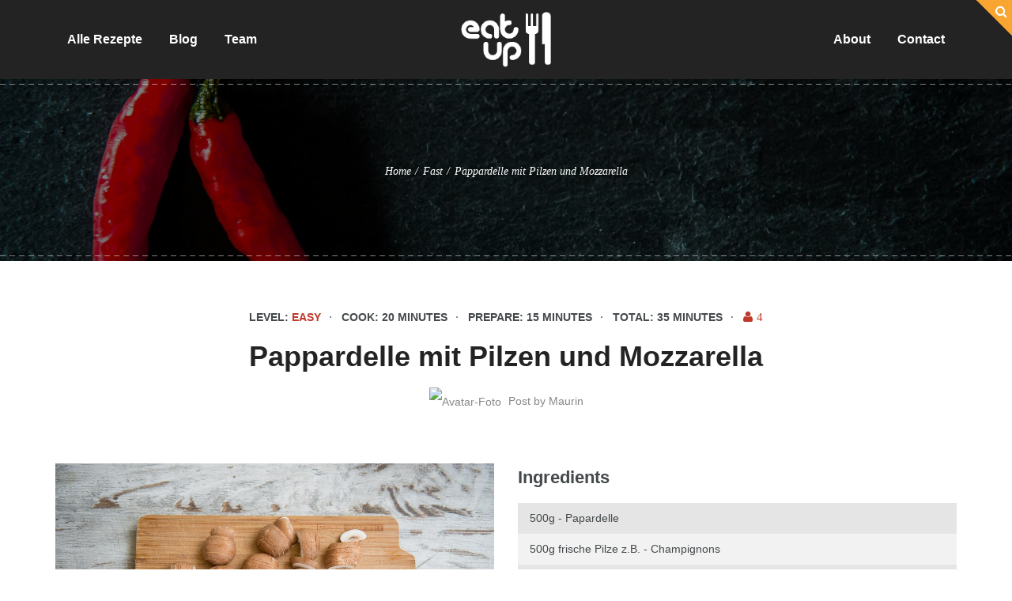

--- FILE ---
content_type: text/html; charset=UTF-8
request_url: https://eatup.ch/recipe/pappardelle-mit-pilzen-und-mozzarella/
body_size: 15104
content:
<!DOCTYPE html>
<!--[if IE 7]>
<html class="ie ie7" lang="de">
<![endif]-->
<!--[if IE 8]>
<html class="ie ie8" lang="de">
<![endif]-->
<!--[if !(IE 7) | !(IE 8) ]><!-->
<html lang="de">
<!--<![endif]-->
<head>
	<meta charset="UTF-8">
	<meta name="viewport" content="width=device-width">
	<title>Pappardelle mit Pilzen und Mozzarella - eatup.ch</title>
	<link rel="profile" href="http://gmpg.org/xfn/11">
	<link rel="pingback" href="https://eatup.ch/xmlrpc.php">
		<link rel="icon" type="image/png" href="//eatup.ch/wp-content/uploads/2014/05/favicon.png">
		<!-- Mobile specific meta -->
	<meta name="viewport" content="width=device-width, user-scalable=no, initial-scale=1.0, minimum-scale=1.0, maximum-scale=1.0">
	<meta name="format-detection" content="telephone-no">

	<!--[if lt IE 9]>
	<script src="https://eatup.ch/wp-content/themes/culinier-theme/js/html5.js"></script>
	<![endif]-->
	<meta name='robots' content='index, follow, max-image-preview:large, max-snippet:-1, max-video-preview:-1' />

	<!-- This site is optimized with the Yoast SEO plugin v26.5 - https://yoast.com/wordpress/plugins/seo/ -->
	<meta name="description" content="Super einfaches Rezept, welches dank einer Zitronennotte einen interessanten Geschmack erhält!" />
	<link rel="canonical" href="https://eatup.ch/recipe/pappardelle-mit-pilzen-und-mozzarella/" />
	<meta property="og:locale" content="de_DE" />
	<meta property="og:type" content="article" />
	<meta property="og:title" content="Pappardelle mit Pilzen und Mozzarella - eatup.ch" />
	<meta property="og:description" content="Super einfaches Rezept, welches dank einer Zitronennotte einen interessanten Geschmack erhält!" />
	<meta property="og:url" content="https://eatup.ch/recipe/pappardelle-mit-pilzen-und-mozzarella/" />
	<meta property="og:site_name" content="eatup.ch" />
	<meta property="article:publisher" content="https://www.new.facebook.com/eatup.ch" />
	<meta property="article:modified_time" content="2015-09-27T21:16:10+00:00" />
	<meta property="og:image" content="https://eatup.ch/wp-content/uploads/2014/01/mozzarellasafranteigwaren-4.jpg" />
	<meta property="og:image:width" content="1399" />
	<meta property="og:image:height" content="934" />
	<meta property="og:image:type" content="image/jpeg" />
	<script type="application/ld+json" class="yoast-schema-graph">{"@context":"https://schema.org","@graph":[{"@type":"WebPage","@id":"https://eatup.ch/recipe/pappardelle-mit-pilzen-und-mozzarella/","url":"https://eatup.ch/recipe/pappardelle-mit-pilzen-und-mozzarella/","name":"Pappardelle mit Pilzen und Mozzarella - eatup.ch","isPartOf":{"@id":"https://eatup.ch/#website"},"primaryImageOfPage":{"@id":"https://eatup.ch/recipe/pappardelle-mit-pilzen-und-mozzarella/#primaryimage"},"image":{"@id":"https://eatup.ch/recipe/pappardelle-mit-pilzen-und-mozzarella/#primaryimage"},"thumbnailUrl":"https://eatup.ch/wp-content/uploads/2014/01/mozzarellasafranteigwaren-4.jpg","datePublished":"2014-01-04T11:17:26+00:00","dateModified":"2015-09-27T21:16:10+00:00","description":"Super einfaches Rezept, welches dank einer Zitronennotte einen interessanten Geschmack erhält!","breadcrumb":{"@id":"https://eatup.ch/recipe/pappardelle-mit-pilzen-und-mozzarella/#breadcrumb"},"inLanguage":"de","potentialAction":[{"@type":"ReadAction","target":["https://eatup.ch/recipe/pappardelle-mit-pilzen-und-mozzarella/"]}]},{"@type":"ImageObject","inLanguage":"de","@id":"https://eatup.ch/recipe/pappardelle-mit-pilzen-und-mozzarella/#primaryimage","url":"https://eatup.ch/wp-content/uploads/2014/01/mozzarellasafranteigwaren-4.jpg","contentUrl":"https://eatup.ch/wp-content/uploads/2014/01/mozzarellasafranteigwaren-4.jpg","width":1399,"height":934},{"@type":"BreadcrumbList","@id":"https://eatup.ch/recipe/pappardelle-mit-pilzen-und-mozzarella/#breadcrumb","itemListElement":[{"@type":"ListItem","position":1,"name":"Rezepte","item":"https://eatup.ch/recipe/"},{"@type":"ListItem","position":2,"name":"Pappardelle mit Pilzen und Mozzarella"}]},{"@type":"WebSite","@id":"https://eatup.ch/#website","url":"https://eatup.ch/","name":"eatup.ch","description":"Rezepte so gut, dass man aufessen muss!","publisher":{"@id":"https://eatup.ch/#organization"},"potentialAction":[{"@type":"SearchAction","target":{"@type":"EntryPoint","urlTemplate":"https://eatup.ch/?s={search_term_string}"},"query-input":{"@type":"PropertyValueSpecification","valueRequired":true,"valueName":"search_term_string"}}],"inLanguage":"de"},{"@type":"Organization","@id":"https://eatup.ch/#organization","name":"eatup.ch","url":"https://eatup.ch/","logo":{"@type":"ImageObject","inLanguage":"de","@id":"https://eatup.ch/#/schema/logo/image/","url":"https://eatup.ch/wp-content/uploads/2014/01/logo_small.png","contentUrl":"https://eatup.ch/wp-content/uploads/2014/01/logo_small.png","width":150,"height":91,"caption":"eatup.ch"},"image":{"@id":"https://eatup.ch/#/schema/logo/image/"},"sameAs":["https://www.new.facebook.com/eatup.ch"]}]}</script>
	<!-- / Yoast SEO plugin. -->


<link rel="alternate" type="application/rss+xml" title="eatup.ch &raquo; Feed" href="https://eatup.ch/feed/" />
<link rel="alternate" type="application/rss+xml" title="eatup.ch &raquo; Kommentar-Feed" href="https://eatup.ch/comments/feed/" />
<link rel="alternate" type="application/rss+xml" title="eatup.ch &raquo; Pappardelle mit Pilzen und Mozzarella-Kommentar-Feed" href="https://eatup.ch/recipe/pappardelle-mit-pilzen-und-mozzarella/feed/" />
<link rel="alternate" title="oEmbed (JSON)" type="application/json+oembed" href="https://eatup.ch/wp-json/oembed/1.0/embed?url=https%3A%2F%2Featup.ch%2Frecipe%2Fpappardelle-mit-pilzen-und-mozzarella%2F" />
<link rel="alternate" title="oEmbed (XML)" type="text/xml+oembed" href="https://eatup.ch/wp-json/oembed/1.0/embed?url=https%3A%2F%2Featup.ch%2Frecipe%2Fpappardelle-mit-pilzen-und-mozzarella%2F&#038;format=xml" />
<style id='wp-img-auto-sizes-contain-inline-css' type='text/css'>
img:is([sizes=auto i],[sizes^="auto," i]){contain-intrinsic-size:3000px 1500px}
/*# sourceURL=wp-img-auto-sizes-contain-inline-css */
</style>
<style id='wp-emoji-styles-inline-css' type='text/css'>

	img.wp-smiley, img.emoji {
		display: inline !important;
		border: none !important;
		box-shadow: none !important;
		height: 1em !important;
		width: 1em !important;
		margin: 0 0.07em !important;
		vertical-align: -0.1em !important;
		background: none !important;
		padding: 0 !important;
	}
/*# sourceURL=wp-emoji-styles-inline-css */
</style>
<style id='wp-block-library-inline-css' type='text/css'>
:root{--wp-block-synced-color:#7a00df;--wp-block-synced-color--rgb:122,0,223;--wp-bound-block-color:var(--wp-block-synced-color);--wp-editor-canvas-background:#ddd;--wp-admin-theme-color:#007cba;--wp-admin-theme-color--rgb:0,124,186;--wp-admin-theme-color-darker-10:#006ba1;--wp-admin-theme-color-darker-10--rgb:0,107,160.5;--wp-admin-theme-color-darker-20:#005a87;--wp-admin-theme-color-darker-20--rgb:0,90,135;--wp-admin-border-width-focus:2px}@media (min-resolution:192dpi){:root{--wp-admin-border-width-focus:1.5px}}.wp-element-button{cursor:pointer}:root .has-very-light-gray-background-color{background-color:#eee}:root .has-very-dark-gray-background-color{background-color:#313131}:root .has-very-light-gray-color{color:#eee}:root .has-very-dark-gray-color{color:#313131}:root .has-vivid-green-cyan-to-vivid-cyan-blue-gradient-background{background:linear-gradient(135deg,#00d084,#0693e3)}:root .has-purple-crush-gradient-background{background:linear-gradient(135deg,#34e2e4,#4721fb 50%,#ab1dfe)}:root .has-hazy-dawn-gradient-background{background:linear-gradient(135deg,#faaca8,#dad0ec)}:root .has-subdued-olive-gradient-background{background:linear-gradient(135deg,#fafae1,#67a671)}:root .has-atomic-cream-gradient-background{background:linear-gradient(135deg,#fdd79a,#004a59)}:root .has-nightshade-gradient-background{background:linear-gradient(135deg,#330968,#31cdcf)}:root .has-midnight-gradient-background{background:linear-gradient(135deg,#020381,#2874fc)}:root{--wp--preset--font-size--normal:16px;--wp--preset--font-size--huge:42px}.has-regular-font-size{font-size:1em}.has-larger-font-size{font-size:2.625em}.has-normal-font-size{font-size:var(--wp--preset--font-size--normal)}.has-huge-font-size{font-size:var(--wp--preset--font-size--huge)}.has-text-align-center{text-align:center}.has-text-align-left{text-align:left}.has-text-align-right{text-align:right}.has-fit-text{white-space:nowrap!important}#end-resizable-editor-section{display:none}.aligncenter{clear:both}.items-justified-left{justify-content:flex-start}.items-justified-center{justify-content:center}.items-justified-right{justify-content:flex-end}.items-justified-space-between{justify-content:space-between}.screen-reader-text{border:0;clip-path:inset(50%);height:1px;margin:-1px;overflow:hidden;padding:0;position:absolute;width:1px;word-wrap:normal!important}.screen-reader-text:focus{background-color:#ddd;clip-path:none;color:#444;display:block;font-size:1em;height:auto;left:5px;line-height:normal;padding:15px 23px 14px;text-decoration:none;top:5px;width:auto;z-index:100000}html :where(.has-border-color){border-style:solid}html :where([style*=border-top-color]){border-top-style:solid}html :where([style*=border-right-color]){border-right-style:solid}html :where([style*=border-bottom-color]){border-bottom-style:solid}html :where([style*=border-left-color]){border-left-style:solid}html :where([style*=border-width]){border-style:solid}html :where([style*=border-top-width]){border-top-style:solid}html :where([style*=border-right-width]){border-right-style:solid}html :where([style*=border-bottom-width]){border-bottom-style:solid}html :where([style*=border-left-width]){border-left-style:solid}html :where(img[class*=wp-image-]){height:auto;max-width:100%}:where(figure){margin:0 0 1em}html :where(.is-position-sticky){--wp-admin--admin-bar--position-offset:var(--wp-admin--admin-bar--height,0px)}@media screen and (max-width:600px){html :where(.is-position-sticky){--wp-admin--admin-bar--position-offset:0px}}

/*# sourceURL=wp-block-library-inline-css */
</style><style id='global-styles-inline-css' type='text/css'>
:root{--wp--preset--aspect-ratio--square: 1;--wp--preset--aspect-ratio--4-3: 4/3;--wp--preset--aspect-ratio--3-4: 3/4;--wp--preset--aspect-ratio--3-2: 3/2;--wp--preset--aspect-ratio--2-3: 2/3;--wp--preset--aspect-ratio--16-9: 16/9;--wp--preset--aspect-ratio--9-16: 9/16;--wp--preset--color--black: #000000;--wp--preset--color--cyan-bluish-gray: #abb8c3;--wp--preset--color--white: #ffffff;--wp--preset--color--pale-pink: #f78da7;--wp--preset--color--vivid-red: #cf2e2e;--wp--preset--color--luminous-vivid-orange: #ff6900;--wp--preset--color--luminous-vivid-amber: #fcb900;--wp--preset--color--light-green-cyan: #7bdcb5;--wp--preset--color--vivid-green-cyan: #00d084;--wp--preset--color--pale-cyan-blue: #8ed1fc;--wp--preset--color--vivid-cyan-blue: #0693e3;--wp--preset--color--vivid-purple: #9b51e0;--wp--preset--gradient--vivid-cyan-blue-to-vivid-purple: linear-gradient(135deg,rgb(6,147,227) 0%,rgb(155,81,224) 100%);--wp--preset--gradient--light-green-cyan-to-vivid-green-cyan: linear-gradient(135deg,rgb(122,220,180) 0%,rgb(0,208,130) 100%);--wp--preset--gradient--luminous-vivid-amber-to-luminous-vivid-orange: linear-gradient(135deg,rgb(252,185,0) 0%,rgb(255,105,0) 100%);--wp--preset--gradient--luminous-vivid-orange-to-vivid-red: linear-gradient(135deg,rgb(255,105,0) 0%,rgb(207,46,46) 100%);--wp--preset--gradient--very-light-gray-to-cyan-bluish-gray: linear-gradient(135deg,rgb(238,238,238) 0%,rgb(169,184,195) 100%);--wp--preset--gradient--cool-to-warm-spectrum: linear-gradient(135deg,rgb(74,234,220) 0%,rgb(151,120,209) 20%,rgb(207,42,186) 40%,rgb(238,44,130) 60%,rgb(251,105,98) 80%,rgb(254,248,76) 100%);--wp--preset--gradient--blush-light-purple: linear-gradient(135deg,rgb(255,206,236) 0%,rgb(152,150,240) 100%);--wp--preset--gradient--blush-bordeaux: linear-gradient(135deg,rgb(254,205,165) 0%,rgb(254,45,45) 50%,rgb(107,0,62) 100%);--wp--preset--gradient--luminous-dusk: linear-gradient(135deg,rgb(255,203,112) 0%,rgb(199,81,192) 50%,rgb(65,88,208) 100%);--wp--preset--gradient--pale-ocean: linear-gradient(135deg,rgb(255,245,203) 0%,rgb(182,227,212) 50%,rgb(51,167,181) 100%);--wp--preset--gradient--electric-grass: linear-gradient(135deg,rgb(202,248,128) 0%,rgb(113,206,126) 100%);--wp--preset--gradient--midnight: linear-gradient(135deg,rgb(2,3,129) 0%,rgb(40,116,252) 100%);--wp--preset--font-size--small: 13px;--wp--preset--font-size--medium: 20px;--wp--preset--font-size--large: 36px;--wp--preset--font-size--x-large: 42px;--wp--preset--spacing--20: 0.44rem;--wp--preset--spacing--30: 0.67rem;--wp--preset--spacing--40: 1rem;--wp--preset--spacing--50: 1.5rem;--wp--preset--spacing--60: 2.25rem;--wp--preset--spacing--70: 3.38rem;--wp--preset--spacing--80: 5.06rem;--wp--preset--shadow--natural: 6px 6px 9px rgba(0, 0, 0, 0.2);--wp--preset--shadow--deep: 12px 12px 50px rgba(0, 0, 0, 0.4);--wp--preset--shadow--sharp: 6px 6px 0px rgba(0, 0, 0, 0.2);--wp--preset--shadow--outlined: 6px 6px 0px -3px rgb(255, 255, 255), 6px 6px rgb(0, 0, 0);--wp--preset--shadow--crisp: 6px 6px 0px rgb(0, 0, 0);}:where(.is-layout-flex){gap: 0.5em;}:where(.is-layout-grid){gap: 0.5em;}body .is-layout-flex{display: flex;}.is-layout-flex{flex-wrap: wrap;align-items: center;}.is-layout-flex > :is(*, div){margin: 0;}body .is-layout-grid{display: grid;}.is-layout-grid > :is(*, div){margin: 0;}:where(.wp-block-columns.is-layout-flex){gap: 2em;}:where(.wp-block-columns.is-layout-grid){gap: 2em;}:where(.wp-block-post-template.is-layout-flex){gap: 1.25em;}:where(.wp-block-post-template.is-layout-grid){gap: 1.25em;}.has-black-color{color: var(--wp--preset--color--black) !important;}.has-cyan-bluish-gray-color{color: var(--wp--preset--color--cyan-bluish-gray) !important;}.has-white-color{color: var(--wp--preset--color--white) !important;}.has-pale-pink-color{color: var(--wp--preset--color--pale-pink) !important;}.has-vivid-red-color{color: var(--wp--preset--color--vivid-red) !important;}.has-luminous-vivid-orange-color{color: var(--wp--preset--color--luminous-vivid-orange) !important;}.has-luminous-vivid-amber-color{color: var(--wp--preset--color--luminous-vivid-amber) !important;}.has-light-green-cyan-color{color: var(--wp--preset--color--light-green-cyan) !important;}.has-vivid-green-cyan-color{color: var(--wp--preset--color--vivid-green-cyan) !important;}.has-pale-cyan-blue-color{color: var(--wp--preset--color--pale-cyan-blue) !important;}.has-vivid-cyan-blue-color{color: var(--wp--preset--color--vivid-cyan-blue) !important;}.has-vivid-purple-color{color: var(--wp--preset--color--vivid-purple) !important;}.has-black-background-color{background-color: var(--wp--preset--color--black) !important;}.has-cyan-bluish-gray-background-color{background-color: var(--wp--preset--color--cyan-bluish-gray) !important;}.has-white-background-color{background-color: var(--wp--preset--color--white) !important;}.has-pale-pink-background-color{background-color: var(--wp--preset--color--pale-pink) !important;}.has-vivid-red-background-color{background-color: var(--wp--preset--color--vivid-red) !important;}.has-luminous-vivid-orange-background-color{background-color: var(--wp--preset--color--luminous-vivid-orange) !important;}.has-luminous-vivid-amber-background-color{background-color: var(--wp--preset--color--luminous-vivid-amber) !important;}.has-light-green-cyan-background-color{background-color: var(--wp--preset--color--light-green-cyan) !important;}.has-vivid-green-cyan-background-color{background-color: var(--wp--preset--color--vivid-green-cyan) !important;}.has-pale-cyan-blue-background-color{background-color: var(--wp--preset--color--pale-cyan-blue) !important;}.has-vivid-cyan-blue-background-color{background-color: var(--wp--preset--color--vivid-cyan-blue) !important;}.has-vivid-purple-background-color{background-color: var(--wp--preset--color--vivid-purple) !important;}.has-black-border-color{border-color: var(--wp--preset--color--black) !important;}.has-cyan-bluish-gray-border-color{border-color: var(--wp--preset--color--cyan-bluish-gray) !important;}.has-white-border-color{border-color: var(--wp--preset--color--white) !important;}.has-pale-pink-border-color{border-color: var(--wp--preset--color--pale-pink) !important;}.has-vivid-red-border-color{border-color: var(--wp--preset--color--vivid-red) !important;}.has-luminous-vivid-orange-border-color{border-color: var(--wp--preset--color--luminous-vivid-orange) !important;}.has-luminous-vivid-amber-border-color{border-color: var(--wp--preset--color--luminous-vivid-amber) !important;}.has-light-green-cyan-border-color{border-color: var(--wp--preset--color--light-green-cyan) !important;}.has-vivid-green-cyan-border-color{border-color: var(--wp--preset--color--vivid-green-cyan) !important;}.has-pale-cyan-blue-border-color{border-color: var(--wp--preset--color--pale-cyan-blue) !important;}.has-vivid-cyan-blue-border-color{border-color: var(--wp--preset--color--vivid-cyan-blue) !important;}.has-vivid-purple-border-color{border-color: var(--wp--preset--color--vivid-purple) !important;}.has-vivid-cyan-blue-to-vivid-purple-gradient-background{background: var(--wp--preset--gradient--vivid-cyan-blue-to-vivid-purple) !important;}.has-light-green-cyan-to-vivid-green-cyan-gradient-background{background: var(--wp--preset--gradient--light-green-cyan-to-vivid-green-cyan) !important;}.has-luminous-vivid-amber-to-luminous-vivid-orange-gradient-background{background: var(--wp--preset--gradient--luminous-vivid-amber-to-luminous-vivid-orange) !important;}.has-luminous-vivid-orange-to-vivid-red-gradient-background{background: var(--wp--preset--gradient--luminous-vivid-orange-to-vivid-red) !important;}.has-very-light-gray-to-cyan-bluish-gray-gradient-background{background: var(--wp--preset--gradient--very-light-gray-to-cyan-bluish-gray) !important;}.has-cool-to-warm-spectrum-gradient-background{background: var(--wp--preset--gradient--cool-to-warm-spectrum) !important;}.has-blush-light-purple-gradient-background{background: var(--wp--preset--gradient--blush-light-purple) !important;}.has-blush-bordeaux-gradient-background{background: var(--wp--preset--gradient--blush-bordeaux) !important;}.has-luminous-dusk-gradient-background{background: var(--wp--preset--gradient--luminous-dusk) !important;}.has-pale-ocean-gradient-background{background: var(--wp--preset--gradient--pale-ocean) !important;}.has-electric-grass-gradient-background{background: var(--wp--preset--gradient--electric-grass) !important;}.has-midnight-gradient-background{background: var(--wp--preset--gradient--midnight) !important;}.has-small-font-size{font-size: var(--wp--preset--font-size--small) !important;}.has-medium-font-size{font-size: var(--wp--preset--font-size--medium) !important;}.has-large-font-size{font-size: var(--wp--preset--font-size--large) !important;}.has-x-large-font-size{font-size: var(--wp--preset--font-size--x-large) !important;}
/*# sourceURL=global-styles-inline-css */
</style>

<style id='classic-theme-styles-inline-css' type='text/css'>
/*! This file is auto-generated */
.wp-block-button__link{color:#fff;background-color:#32373c;border-radius:9999px;box-shadow:none;text-decoration:none;padding:calc(.667em + 2px) calc(1.333em + 2px);font-size:1.125em}.wp-block-file__button{background:#32373c;color:#fff;text-decoration:none}
/*# sourceURL=/wp-includes/css/classic-themes.min.css */
</style>
<link rel='stylesheet' id='fw_search_suggestion_custom-style-css' href='https://eatup.ch/wp-content/themes/culinier-theme/style.css?ver=cd050b5e0ccbc4df48fd2387845b2886' type='text/css' media='all' />
<style id='fw_search_suggestion_custom-style-inline-css' type='text/css'>

							.ui-autocomplete{
							  background-color: #fff;
							  padding-left: 10px;
							}
							.ui-autocomplete li{
							  color: #F8A631;
							}
							.ht-tooltip.no-recipe{
								padding: 10px 0;
								background-color: #eee;
								border-left: 3px solid coral;
								margin-bottom: 10px;
							}
/*# sourceURL=fw_search_suggestion_custom-style-inline-css */
</style>
<link rel='stylesheet' id='fw-ext-breadcrumbs-add-css-css' href='https://eatup.ch/wp-content/plugins/unyson/framework/extensions/breadcrumbs/static/css/style.css?ver=cd050b5e0ccbc4df48fd2387845b2886' type='text/css' media='all' />
<link rel='stylesheet' id='font-awesome-css' href='https://eatup.ch/wp-content/plugins/unyson/framework/static/libs/font-awesome/css/font-awesome.min.css?ver=2.7.31' type='text/css' media='all' />
<link rel='stylesheet' id='qtip-css' href='https://eatup.ch/wp-content/plugins/unyson/framework/static/libs/qtip/css/jquery.qtip.min.css?ver=2.7.31' type='text/css' media='all' />
<link rel='stylesheet' id='fw-extension-feedback-stars-styles-css' href='https://eatup.ch/wp-content/plugins/unyson/framework/extensions/feedback/extensions/feedback-stars/static/css/styles.css?ver=1.0.0' type='text/css' media='all' />
<link rel='stylesheet' id='fw-ext-builder-frontend-grid-css' href='https://eatup.ch/wp-content/plugins/unyson/framework/extensions/builder/static/css/frontend-grid.css?ver=1.2.12' type='text/css' media='all' />
<link rel='stylesheet' id='fw-ext-forms-default-styles-css' href='https://eatup.ch/wp-content/plugins/unyson/framework/extensions/forms/static/css/frontend.css?ver=2.7.31' type='text/css' media='all' />
<link rel='stylesheet' id='fw-theme-style-css' href='https://eatup.ch/wp-content/themes/culinier-theme/style.css?ver=1.0' type='text/css' media='all' />
<link rel='stylesheet' id='fw-theme-plugin-css' href='https://eatup.ch/wp-content/themes/culinier-theme/css/plugins.css?ver=1.0' type='text/css' media='all' />
<script type="text/javascript" src="https://eatup.ch/wp-includes/js/jquery/jquery.min.js?ver=3.7.1" id="jquery-core-js"></script>
<script type="text/javascript" src="https://eatup.ch/wp-includes/js/jquery/jquery-migrate.min.js?ver=3.4.1" id="jquery-migrate-js"></script>
<script type="text/javascript" src="https://eatup.ch/wp-content/plugins/unyson/framework/static/libs/qtip/jquery.qtip.min.js?ver=2.7.31" id="qtip-js"></script>
<script type="text/javascript" src="https://eatup.ch/wp-content/plugins/unyson/framework/extensions/feedback/extensions/feedback-stars/static/js/scripts.js?ver=1.0.0" id="fw-extension-feedback-stars-scripts-js"></script>
<link rel="https://api.w.org/" href="https://eatup.ch/wp-json/" /><link rel="EditURI" type="application/rsd+xml" title="RSD" href="https://eatup.ch/xmlrpc.php?rsd" />

<link rel='shortlink' href='https://eatup.ch/?p=1187' />
<link href="http://fonts.googleapis.com/css?family=Raleway:500" rel="stylesheet" type="text/css"><link href="http://fonts.googleapis.com/css?family=Raleway:600" rel="stylesheet" type="text/css"><meta property="og:title" content="Pappardelle mit Pilzen und Mozzarella" /><meta property="og:url" content="https://eatup.ch/recipe/pappardelle-mit-pilzen-und-mozzarella/" /><meta property='og:description' content='Super einfaches Rezept, welches dank einer Zitronennote einen interessanten Geschmack erhält!

Tipp:
Dazu passt ein feines Kalbsplätzchen (siehe Foto)
Etwas gesalzenes Teigwa...' /><meta property="og:site_name" content="eatup.ch" /><meta property="og:image" content="https://eatup.ch/wp-content/uploads/2014/01/mozzarellasafranteigwaren-4.jpg" /><!-- Tracking code easily added by NK Google Analytics -->
<script type="text/javascript"> 
(function(i,s,o,g,r,a,m){i['GoogleAnalyticsObject']=r;i[r]=i[r]||function(){ 
(i[r].q=i[r].q||[]).push(arguments)},i[r].l=1*new Date();a=s.createElement(o), 
m=s.getElementsByTagName(o)[0];a.async=1;a.src=g;m.parentNode.insertBefore(a,m) 
})(window,document,'script','https://www.google-analytics.com/analytics.js','ga'); 
ga('create', 'UA-20002122-6', 'auto'); 
ga('send', 'pageview'); 
</script> 
<link rel="icon" href="https://eatup.ch/wp-content/uploads/2016/10/cropped-logo_72x72-32x32.png" sizes="32x32" />
<link rel="icon" href="https://eatup.ch/wp-content/uploads/2016/10/cropped-logo_72x72-192x192.png" sizes="192x192" />
<link rel="apple-touch-icon" href="https://eatup.ch/wp-content/uploads/2016/10/cropped-logo_72x72-180x180.png" />
<meta name="msapplication-TileImage" content="https://eatup.ch/wp-content/uploads/2016/10/cropped-logo_72x72-270x270.png" />
</head>

<body class="wp-singular fw-recipe-template-default single single-fw-recipe postid-1187 wp-theme-culinier-theme masthead-fixed full-width singular">

<div class="ht-page-wrapper full-layout">
	<!-- BEGIN | Header -->
	<header id="ht-header" class="sticky">
		<div class="mobile-control-toggle">
			<div class="container">
				<button type="button" class="mobile-nav-toggle" data-target="#menu-list">
					<span class="sr-only">Toggle mobile menu</span>
					<span class="icon-bar icon-bar-1"></span>
					<span class="icon-bar icon-bar-2"></span>
					<span class="icon-bar icon-bar-3"></span>
				</button>
			</div>
		</div>
		<!-- ./mobile-panels-control -->
		<div class="mobile-nav">
		<form class="ht-search-form" action="https://eatup.ch" role="search">
			<input type="text" placeholder="Type keyword ..." class="" autofocus/>
			<button type="button" class="ht-search-form-toggle">
				<span class="sr-only">Toggle search</span>
				<i class="fa fa-search"></i>
			</button>
		</form>
		<ul id = "menu-main-links" class =""><li id="menu-item-1181" class="menu-item menu-item-type-post_type menu-item-object-page menu-item-1181"><i class="sub-menu-toggle fa fa-chevron-down"></i><a href="https://eatup.ch/alle-rezepte/">Alle Rezepte</a></li>
<li id="menu-item-1485" class="menu-item menu-item-type-taxonomy menu-item-object-category menu-item-1485"><i class="sub-menu-toggle fa fa-chevron-down"></i><a href="https://eatup.ch/category/blog/">Blog</a></li>
<li id="menu-item-1558" class="menu-item menu-item-type-post_type menu-item-object-page menu-item-1558"><i class="sub-menu-toggle fa fa-chevron-down"></i><a href="https://eatup.ch/team/">Team</a></li>
</ul><ul id = "menu-top-rechts" class =""><li id="menu-item-1565" class="menu-item menu-item-type-post_type menu-item-object-page menu-item-1565"><i class="sub-menu-toggle fa fa-chevron-down"></i><a href="https://eatup.ch/about/">About</a></li>
<li id="menu-item-1394" class="menu-item menu-item-type-post_type menu-item-object-page menu-item-1394"><i class="sub-menu-toggle fa fa-chevron-down"></i><a href="https://eatup.ch/contact/">Contact</a></li>
</ul>	</div>
	<!-- / .mobile-nav -->

		<!-- available classes: logo-center, logo-left -->
		<div class="ht-main-navbar sticky-nav scroll-up-nav logo-center up-top ">
			<div class="container">
				<div class="inner">
					<h1 id="ht-logo">
						<a href="https://eatup.ch/">
														<img src="//eatup.ch/wp-content/uploads/2015/09/logo_white_tall.png" alt="Culinier">
													</a>
					</h1>
					<!-- / #logo -->
					<div class="ht-main-nav-wrapper">
						<nav id="ht-main-nav">
							<ul id = "menu-main-links-1" class =""><li class="menu-item menu-item-type-post_type menu-item-object-page menu-item-1181"><a href="https://eatup.ch/alle-rezepte/">Alle Rezepte</a></li>
<li class="menu-item menu-item-type-taxonomy menu-item-object-category menu-item-1485"><a href="https://eatup.ch/category/blog/">Blog</a></li>
<li class="menu-item menu-item-type-post_type menu-item-object-page menu-item-1558"><a href="https://eatup.ch/team/">Team</a></li>
</ul><ul id = "menu-top-rechts-1" class =""><li class="menu-item menu-item-type-post_type menu-item-object-page menu-item-1565"><a href="https://eatup.ch/about/">About</a></li>
<li class="menu-item menu-item-type-post_type menu-item-object-page menu-item-1394"><a href="https://eatup.ch/contact/">Contact</a></li>
</ul>						</nav>
						<!-- / #ht-main-nav -->
					</div>
					<!-- / .pull-right -->
				</div>
				<!-- / .inner -->
			</div>
			<!-- / .container -->
		</div>
		<!-- / .ht-container -->
		<button type="button" class="search-toggle" data-toggle="modal" data-target="#ht-search-form">
			<span class="inner">
				<i class="fa fa-search"></i>
			</span>
		</button>
		<!-- ./ button#ht-search-form -->
	</header>
	<!-- END | Header -->
	

	
		<div class="ht-page-header" style="background-image: url('//eatup.ch/wp-content/uploads/2015/09/chili.jpg')">
			<div class="overlay" style="background: rgba(0,0,0,.5)"></div>

			<div class="container">
				<div class="inner">
									<h2 class="heading">
											</h2>
					
	<ol class="ht-breadcrumb">
									<li class="first-item">
									<a href="https://eatup.ch/">Home</a></li>
																<li class="0-item">
											<a href="https://eatup.ch/fw-cooking-method-taxonomy-slug/fast/">Fast</a></li>
																	<li class="last-item">Pappardelle mit Pilzen und Mozzarella</li>
						</ol>
								</div>
				<!-- / .inner -->
			</div>
			<!-- / .container -->
		</div><!--/.ht-page-header-->

	
			
<!-- / .ht-page-header -->
<section class="ht-section hs-recipe single">

	<header class="hs-header">
		<div class="container">
			<p class="entry-meta">
							<span class="meta-level master">LEVEL: <span>easy</span></span>
			
							<span class="meta-time">Cook:  20 minutes</span>
			
							<span class="meta-time">Prepare:  15 minutes</span>
			
							<span class="meta-time">Total:  35 minutes</span>
						
											<span class="meta-serving fa fa-user">4</span>
										</p>
			<h2 class="heading">Pappardelle mit Pilzen und Mozzarella</h2>
			<p class="entry-meta meta-author">
				<img alt='Avatar-Foto' src='http://eatup.ch/wp-content/uploads/2018/07/me_square-36x36.jpg' srcset='http://eatup.ch/wp-content/uploads/2018/07/me_square-72x72.jpg 2x' class='avatar avatar-36 photo' height='36' width='36' decoding='async'/>				Post by <a href="https://eatup.ch/author/superadmin/">Maurin</a>
			</p>
		</div>
	</header>
	<!-- / .hs-header -->

	<div class="hs-content">
		<div class="container">
			<div class="row">
				<div class="col-xs-12 col-sm-6">
					<div class="entry entry-media">
																				<div id="flexslider-1" class="flexslider sync" data-sync="#sync-carousel-1" data-auto="true" data-effect="slide" data-navi="true" data-pager="false" data-slide-speed="7000" data-animation-speed="1000">
									<ul class="slides">
									<li><img src="//eatup.ch/wp-content/uploads/2014/01/mozzarellasafranteigwaren-1.jpg" alt="recipe image cover"></li><li><img src="//eatup.ch/wp-content/uploads/2014/01/mozzarellasafranteigwaren-2.jpg" alt="recipe image cover"></li><li><img src="//eatup.ch/wp-content/uploads/2014/01/mozzarellasafranteigwaren-4.jpg" alt="recipe image cover"></li>									</ul>
								</div>
								<div id="sync-carousel-1" class="flexslider-sync-carousel">
									<ul class="slides">
										<li><img src="//eatup.ch/wp-content/uploads/2014/01/mozzarellasafranteigwaren-1.jpg" alt="recipe image cover"></li><li><img src="//eatup.ch/wp-content/uploads/2014/01/mozzarellasafranteigwaren-2.jpg" alt="recipe image cover"></li><li><img src="//eatup.ch/wp-content/uploads/2014/01/mozzarellasafranteigwaren-4.jpg" alt="recipe image cover"></li>									</ul>
								</div>
																	</div>
					<!-- / .entry-media -->
					<div class="entry entry-action">
													<a id="bookmarkme" href="#" data-nonce="82c9aa91b1" data-recipe="1187" title="Pappardelle mit Pilzen und Mozzarella" class="action action-bookmark onBookmark">
								<i class="fa fa-bookmark"></i>
								<p>UN-BOOKMARK</p>
							</a>
												<a href="#" class="action action-print" rel="action-bookmark">
							<i class="fa fa-print"></i>
							<p>PRINT</p>
						</a>
						<button class="action action-share">
							<i class="fa fa-share-alt"></i>
							<p>SHARE</p>
							
			<div class="entry-social">
				<div class="entry-social-inner"><a target="_blank" href="http://www.facebook.com/sharer.php?u=https://eatup.ch/recipe/pappardelle-mit-pilzen-und-mozzarella/&amp;t=Pappardelle mit Pilzen und Mozzarella" class="fa fa-facebook" title="Share on Facebook"></a><a target="_blank" href="http://twitter.com/home/?status=Pappardelle mit Pilzen und Mozzarella - https://eatup.ch/recipe/pappardelle-mit-pilzen-und-mozzarella/" class="fa fa-twitter" title="Tweet this!"></a><a target="_blank" class="fa fa-envelope" href="mailto:?Subject=Pappardelle mit Pilzen und Mozzarella&Body=https://eatup.ch/recipe/pappardelle-mit-pilzen-und-mozzarella/"></a><a href="http://del.icio.us/post?url=https://eatup.ch/recipe/pappardelle-mit-pilzen-und-mozzarella/&amp;title=Pappardelle mit Pilzen und Mozzarella" title="Bookmark on del.icio.us"></a></div>
			</div>						</button>
						<div class="action entry-rate">
							<span><span>DELICIOUS</span> 
							<i class="fa fa-star" data-vote="1"></i><i class="fa fa-star" data-vote="2"></i><i class="fa fa-star" data-vote="3"></i><i class="fa fa-star" data-vote="4"></i><i class="fa fa-star" data-vote="5"></i>						</div>
					</div>
					<!-- / .entry-action -->
					<div class="entry entry-description">
						<h4 class="entry-title">Description</h4>
						<p>Super einfaches Rezept, welches dank einer Zitronennote einen interessanten Geschmack erhält!</p>
<p>Tipp:<br />
Dazu passt ein feines Kalbsplätzchen (siehe Foto)<br />
Etwas gesalzenes Teigwarenwasser auf die Seite stellen und zum Sauce verdünnen verwenden.</p>
					</div>
					<!-- / .entry-description -->
					<div class="entry entry-nutri">
										</div>
					<!-- / .entry-nutri -->
				</div>
				<div class="col-xs-12 col-sm-6">
					<div class="entry entry-ingredient">
						<h4 class="entry-title">Ingredients</h4>
						<table class="table table-tripped">
							<tbody>
								<tr><td>500g - Papardelle</td></tr><tr><td>
500g frische Pilze z.B. - Champignons</td></tr><tr><td>
ein Bund - Petersilie</td></tr><tr><td>
1 - Knoblauchzehe</td></tr><tr><td>
100g - Parmesan</td></tr><tr><td>
125g - Mozzarella</td></tr><tr><td>
4 EL - Crème fraiche</td></tr><tr><td>
50g - Butter</td></tr><tr><td>
1 - Zitrone</td></tr><tr><td class="section-title">Zusätzlich noch:</td></tr><tr><td>
- Olivenöl (extra vergine)</td></tr><tr><td>
- Meersalz</td></tr><tr><td>
- Pfeffer</td></tr>							</tbody>
						</table>
													<span class="ingredients-hint"> * Klicke auf eine Zutat, um sie abzuhaken</span>
											</div>
					<!-- / .entry-action -->
					<div class="entry entry-instruction">
											<h4 class="entry-title">Directions</h4>
						<dl class="dl-horizontal">
							<dt>1</dt><dd>Wasser zum kochen bringen</dd><dt>2</dt><dd>
Wasser salzen und auf mittlerer Stufe kochen lassen</dd><dt>3</dt><dd>
Pilze abputzen (nicht waschen!) und in gleichmässige Stücke schneiden</dd><dt>4</dt><dd>
Paperdelle ins kochende Wasser geben und nach Packungsbeilage kochen</dd><dt>5</dt><dd>
Petersilie waschen und Blätter beiseite legen, die Stängel fein hacken</dd><dt>6</dt><dd>
Knoblauch schälen und in dünne streifen schneiden</dd><dt>7</dt><dd>
Grosse Bratpfanne erhitzen und einen Schuss Olivenöl und den Butter dazu geben. Dann die Petersiliestengel, den Knoblauch und die Pilze hinzu geben</dd><dt>8</dt><dd>
Leicht salzen und pfeffern und ca. 5 Min braten bis die Pilze leicht braun sind (dazwischen immer umrühren)</dd><dt>9</dt><dd>
Parmesan fein reiben (wenn nicht bereits gerieben) und Mozzarella in 1x 1cm grosse Stücke schneiden</dd><dt>10</dt><dd>
Die Schale der Zitrone fein reiben und die Petersilienblätter leicht zerschneiden</dd><dt>11</dt><dd>
Sobald die Pasta gar ist, das Kochwasser abschöpfen und die Pasta zu den Pilzen hinzu geben. Mozzarella und Parmesan darüber streuen, sowie die hälfte der Petersilieblätter</dd><dt>12</dt><dd>
2 EL Crème fraiche, geriebene Zitronenschale und evtl. etwas (1 dl) Wasser dazu geben.</dd><dt>13</dt><dd>
Alles gut mit einander mischen,  einen Schuss Zitronensaft  dazu geben und auf Teller servieren.</dd><dt>14</dt><dd>
Am Schluss die übrigen Petersilieblätter darüber streuen und mit etwas Olivenöl beträufeln, fertig!</dd>						</dl>
										</div>
					<!-- / .entry-instruction -->
				</div>
			</div>
			<!-- / .row -->
		</div>
		<!-- / .container -->
	</div>
	<!-- / .hs-content -->
</section>	

<div class="ht-section hs-recipe related">
	<div class="container">
		<div class="row">
			<div class="col-xs-12 col-sm-8 col-sm-offset-2">
						</div>
			<!-- / .columns -->
		</div>
		<!-- / .row -->
	</div>
	<!-- /.container -->
</div>



<div class="ht-section hs-comment related">
	<div class="container">
		<div class="row">
			<div class="col-xs-12 col-sm-8 col-sm-offset-2">

				
								
				<div class="hs-content">
					<ol class="comment-list">
											</ol><!-- .comment-list -->

					<div class="ht-form-block col-xs-12">
						<div class="text-center">
							<h3 class="heading">LEAVE A REPLY HERE</h3>
								<p class="sub-heading">Your email address will not be published.</p>
						</div>
							<div id="respond" class="comment-respond">
		<h3 id="reply-title" class="comment-reply-title"> <small><a rel="nofollow" id="cancel-comment-reply-link" href="/recipe/pappardelle-mit-pilzen-und-mozzarella/#respond" style="display:none;">Antwort abbrechen</a></small></h3><form action="https://eatup.ch/wp-comments-post.php" method="post" id="commentform" class="comment-form"><p class="comment-form-comment"><label for="comment">Kommentar <span class="required">*</span></label> <textarea id="comment" name="comment" cols="45" rows="8" maxlength="65525" required></textarea></p><div class="form-group submit-group">
									<button name="submit" id="submit" type="submit" class="ht-button view-more-button">
										<i class="fa fa-arrow-left"></i> SUBMIT <i class="fa fa-arrow-right"></i>
									</button>
									<input type="hidden" name="comment_post_ID" value="1" id="comment_post_ID">
									<input type="hidden" name="comment_parent" id="comment_parent" value="0">
								</div><div class="row"><div class="form-group col-xs-12 col-sm-4"><label  for="author">Name2<span class="required label-description">(Optional)<sup>*</sup></span></label> <input id="author" name="author" type="text" value="" size="30" aria-required='true' /></div>
<div class="form-group col-xs-12 col-sm-4"><label for="email">Email<span class="required label-description">(Not Published)<sup>*</sup></span></label> <input id="email" name="email" type="text" value="" size="30" aria-required='true' /></div>
<div class="form-group col-xs-12 col-sm-4"><label for="url">Website</label><input id="url" name="url" type="text" value="" size="30" /></div></div>
<!--Rating-->
<div class="wrap-rating in-post">
	<span class="rating-title">Rating<sup>*</sup></span>

	<div class="rating">
		<span class="fa fa-star" data-vote="1"></span><span class="fa fa-star" data-vote="2"></span><span class="fa fa-star" data-vote="3"></span><span class="fa fa-star" data-vote="4"></span><span class="fa fa-star" data-vote="5"></span>	</div>
	<input type="hidden" name="fw-feedback-stars" id="rate" value="">
</div>
<!--/Rating--><p class="form-submit"><input name="submit" type="submit" id="submit" class="submit" value="Kommentar abschicken" /> <input type='hidden' name='comment_post_ID' value='1187' id='comment_post_ID' />
<input type='hidden' name='comment_parent' id='comment_parent' value='0' />
</p><p style="display: none;"><input type="hidden" id="akismet_comment_nonce" name="akismet_comment_nonce" value="30483cd0aa" /></p><p style="display: none !important;" class="akismet-fields-container" data-prefix="ak_"><label>&#916;<textarea name="ak_hp_textarea" cols="45" rows="8" maxlength="100"></textarea></label><input type="hidden" id="ak_js_1" name="ak_js" value="229"/><script>document.getElementById( "ak_js_1" ).setAttribute( "value", ( new Date() ).getTime() );</script></p></form>	</div><!-- #respond -->
	
					</div>
				</div>

				
								
				<!-- / .hs-comment -->
			</div><!--/.col-sm-8-->
		</div><!--/.row-->
	</div><!--/.container-->

</div><!-- #comments -->
		
<section class="ht-section hs-footer-widget">
	<h2 class="sr-only">Realty footer</h2>
	<div class="container">
		<div class="row">
			<div class="col-xs-12 col-sm-3"><div id="footer_popular_recipes-2" class="widget ht-widget hw-popular-recipes"><h3 class="widget-title">POPULAR RECIPES</h3><article class="post">
	<a href="https://eatup.ch/recipe/honig-karotten-aus-dem-ofen/">
		<div class="media">
			<img width="2048" height="1366" src="https://eatup.ch/wp-content/uploads/2014/05/Honig-Karotten.jpg" class="attachment-full size-full wp-post-image" alt="" decoding="async" loading="lazy" srcset="https://eatup.ch/wp-content/uploads/2014/05/Honig-Karotten.jpg 2048w, https://eatup.ch/wp-content/uploads/2014/05/Honig-Karotten-1024x683.jpg 1024w, https://eatup.ch/wp-content/uploads/2014/05/Honig-Karotten-768x512.jpg 768w, https://eatup.ch/wp-content/uploads/2014/05/Honig-Karotten-1600x1067.jpg 1600w" sizes="auto, (max-width: 2048px) 100vw, 2048px" />		</div>
		<div class="content">
			<h4>Honig-Karotten aus dem Ofen</h4>
			<div class="meta-rate" title="http://0 star">
			<i class="fa fa-star" data-vote="1"></i><i class="fa fa-star" data-vote="2"></i><i class="fa fa-star" data-vote="3"></i><i class="fa fa-star" data-vote="4"></i><i class="fa fa-star" data-vote="5"></i>			</div>
		</div>
	</a>
</article>
<article class="post">
	<a href="https://eatup.ch/recipe/husarentopf-mit-poulet-und-speck/">
		<div class="media">
			<img width="1399" height="934" src="https://eatup.ch/wp-content/uploads/2014/05/husarentopf_neu-2.jpg" class="attachment-full size-full wp-post-image" alt="" decoding="async" loading="lazy" srcset="https://eatup.ch/wp-content/uploads/2014/05/husarentopf_neu-2.jpg 1399w, https://eatup.ch/wp-content/uploads/2014/05/husarentopf_neu-2-1024x684.jpg 1024w, https://eatup.ch/wp-content/uploads/2014/05/husarentopf_neu-2-768x513.jpg 768w" sizes="auto, (max-width: 1399px) 100vw, 1399px" />		</div>
		<div class="content">
			<h4>Husarentopf mit Poulet und Speck</h4>
			<div class="meta-rate" title="http://0 star">
			<i class="fa fa-star" data-vote="1"></i><i class="fa fa-star" data-vote="2"></i><i class="fa fa-star" data-vote="3"></i><i class="fa fa-star" data-vote="4"></i><i class="fa fa-star" data-vote="5"></i>			</div>
		</div>
	</a>
</article>
<article class="post">
	<a href="https://eatup.ch/recipe/indisches-madras-curry/">
		<div class="media">
			<img width="1200" height="801" src="https://eatup.ch/wp-content/uploads/2015/02/currymadras-5.jpg" class="attachment-full size-full wp-post-image" alt="" decoding="async" loading="lazy" srcset="https://eatup.ch/wp-content/uploads/2015/02/currymadras-5.jpg 1200w, https://eatup.ch/wp-content/uploads/2015/02/currymadras-5-1024x684.jpg 1024w, https://eatup.ch/wp-content/uploads/2015/02/currymadras-5-768x513.jpg 768w" sizes="auto, (max-width: 1200px) 100vw, 1200px" />		</div>
		<div class="content">
			<h4>Indisches Madras Curry</h4>
			<div class="meta-rate" title="http://4.5 star">
			<i class="fa fa-star rated" data-vote="1"></i><i class="fa fa-star rated" data-vote="2"></i><i class="fa fa-star rated" data-vote="3"></i><i class="fa fa-star rated" data-vote="4"></i><i class="fa fa-star" data-vote="5"></i>			</div>
		</div>
	</a>
</article>
<article class="post">
	<a href="https://eatup.ch/recipe/pouletgeschnetzeltes-mit-rahmsauce/">
		<div class="media">
			<img width="999" height="667" src="https://eatup.ch/wp-content/uploads/2014/02/pouletgschnetzeltes_new-4.jpg" class="attachment-full size-full wp-post-image" alt="" decoding="async" loading="lazy" srcset="https://eatup.ch/wp-content/uploads/2014/02/pouletgschnetzeltes_new-4.jpg 999w, https://eatup.ch/wp-content/uploads/2014/02/pouletgschnetzeltes_new-4-768x513.jpg 768w" sizes="auto, (max-width: 999px) 100vw, 999px" />		</div>
		<div class="content">
			<h4>Pouletgeschnetzeltes mit Rahmsauce</h4>
			<div class="meta-rate" title="http://0 star">
			<i class="fa fa-star" data-vote="1"></i><i class="fa fa-star" data-vote="2"></i><i class="fa fa-star" data-vote="3"></i><i class="fa fa-star" data-vote="4"></i><i class="fa fa-star" data-vote="5"></i>			</div>
		</div>
	</a>
</article>
</div></div><div class="col-xs-12 col-sm-3"><div id="footer_popular_categories-2" class="widget ht-widget hw-popular-categories"><h3 class="widget-title">POPULAR CATEGORIES</h3><ul><li><a href="https://eatup.ch/fw-recipe-taxonomy-slug/hauptgang/">Hauptgang</a></li>
<li><a href="https://eatup.ch/fw-recipe-taxonomy-slug/vegetarisch/">Vegetarisch</a></li>
<li><a href="https://eatup.ch/fw-recipe-taxonomy-slug/fleisch/">Fleisch</a></li>
<li><a href="https://eatup.ch/fw-recipe-taxonomy-slug/teigwaren/">Pasta</a></li>
<li><a href="https://eatup.ch/fw-recipe-taxonomy-slug/vorspeise/">Vorspeise</a></li>
<li><a href="https://eatup.ch/fw-recipe-taxonomy-slug/apero/">Apéro</a></li>
</ul></div></div><div class="col-xs-12 col-sm-3"><div id="footer_newsletter-2" class="widget ht-widget hw-combo-subscribe"><div class="ht-widget hw-about">
	<h3 class="widget-title">ABOUT US</h3>	<p>Eine Website mit köstlichen und doch einfachen Rezepten von Studenten und leidenschaftlichen Hobbyköchen.<br />
Bei Fragen und Anregungen, benutze bitte das Kontaktformular.</p>
</div>
<div class="ht-widget hw-subscribe">
	<h3 class="widget-title">NEWSLETTER</h3>	<p class="caption">Immer auf dem neusten Stand mit unseren Rezepten</p>
	<!-- Syntax of subscribe news form from Mailchimp -->
	<form action="//eatup.us3.list-manage.com/subscribe/post?u=be9d675a70b0f356daf6ae0bf&amp;id=acb1e2f84a" method="post" id="mc-embedded-subscribe-form" name="mc-embedded-subscribe-form">
        <input type="email" placeholder="Email" name="EMAIL" class="required email form-control" id="mce-EMAIL">
        <button id="mc-embedded-subscribe" type="submit" name="subscribe" class="ht-btn">Go</button>
    </form>
    <p class="social">					<a href="https://www.facebook.com/eatup.ch" class="fa fa-facebook" title=""></a>
									<a href="http://eatup.ch/feed/" class="fa fa-rss" title=""></a>
				</p></div>
</div></div>		</div>
	</div>
</section>		<footer id="ht-footer">
			<div class="container">
							<p class="copyright">COPYRIGHT by EATUP.ch |  
<a href="http://eatup.ch/impressum/">IMPRESSUM</a></p>
										</div>
		</footer>

		<!-- Modal -->
		<div class="modal fade" id="ht-search-form" tabindex="-1" role="dialog" aria-labelledby="myModalLabel" aria-hidden="true">
			<button type="button" class="close" data-dismiss="modal" aria-label="Close"><span aria-hidden="true">&times;</span></button>
			<div class="modal-dialog">
				<div class="modal-content">
					<div class="modal-body">
						<form action="https://eatup.ch" method="get" role="search">
							<input type="text" name="s" placeholder="Type keyword ..." autofocus />
							<button class="search-button" type="submit">
								<span class="sr-only">Toggle search</span>
								<i class="fa fa-search"></i>
							</button>
						</form>
					</div>
				</div>
			</div>
		</div>
		<div id="myModalLabel"></div>
		<!-- / .hs-footer-widget -->
	</div><!-- .ht-page-wrapper full-layout -->

	<script type="speculationrules">
{"prefetch":[{"source":"document","where":{"and":[{"href_matches":"/*"},{"not":{"href_matches":["/wp-*.php","/wp-admin/*","/wp-content/uploads/*","/wp-content/*","/wp-content/plugins/*","/wp-content/themes/culinier-theme/*","/*\\?(.+)"]}},{"not":{"selector_matches":"a[rel~=\"nofollow\"]"}},{"not":{"selector_matches":".no-prefetch, .no-prefetch a"}}]},"eagerness":"conservative"}]}
</script>
	<script>
		(function($) {
		    var counter = 0;
		    var modes = { iframe : "iframe", popup : "popup", custom: "custom" };
		    var defaults = { mode     : modes.iframe,
		                     popHt    : 500,
		                     popWd    : 400,
		                     popX     : 200,
		                     popY     : 200,
		                     popTitle : 'Print the recipe',
		                     popClose : false };

		    var settings = {};//global settings

		    $.fn.printArea = function( options )
		        {
		        	var a =  "<div id='printMessageBox' style='\
						          -webkit-transform: translateZ(0);\
						          -moz-transform: translateZ(0);\
						          -ms-transform: translateZ(0);\
						          -o-transform: translateZ(0);\
						          transform: translateZ(0);\
						          position: fixed;\
						          z-index: 9999;\
						          top: 50%; left: 50%;\
						          text-align: center;\
						          margin: -60px 0 0 -155px;\
						          width: 310px; height:120px; font-size:16px; padding:10px; color:rgba(255,255,255,.7);\
						          opacity: 0;\
						          text-align: center;\
						          background: rgba(0,0,0,.9) center 40px no-repeat;'>\
						          " +
						            '<p>Loading Print...</p>' +
						            "<i class='fa fa-print' style='font-size: 50px;'></i>" + 
						          "</div>";
		        	$("body").append(a);
			        $("#printMessageBox").css("opacity", 0);
			        $("#printMessageBox").animate({opacity:1}, 300).delay(600).fadeOut("slow");

		            $.extend( settings, defaults, options );

		            counter++;
		            var idPrefix = "printArea_";
		            $( "[id^=" + idPrefix + "]" ).remove();
		            var ele = getFormData( $(this) );

		            settings.id = idPrefix + counter;

		            var writeDoc;
		            var printWindow;

		            switch ( settings.mode )
		            {
		                case modes.iframe :
		                    var f = new Iframe();
		                    writeDoc = f.doc;
		                    printWindow = f.contentWindow || f;
		                    break;
		                case modes.popup :
		                    printWindow = new Popup();
		                    writeDoc = printWindow.doc;
		                    break;
		            }	

		            writeDoc.open();
		            writeDoc.write( docType() + "<html>"  + getBody(ele) + "</html>" );
		            writeDoc.close();

		            printWindow.focus();
		            printWindow.print();

		            if ( settings.mode == modes.popup && settings.popClose )
		                printWindow.close();
		        }

		    function docType()
		    {
		        if ( settings.mode == modes.iframe || !settings.strict ) return "";

		        var standard = settings.strict == false ? " Trasitional" : "";
		        var dtd = settings.strict == false ? "loose" : "strict";

		        return '<!DOCTYPE HTML PUBLIC "-//W3C//DTD HTML 4.01' + standard + '//EN" "http://www.w3.org/TR/html4/' + dtd +  '.dtd">';
		    }


		    function getBody( printElement )
		    {
		    	return '<section class="ht-section hs-recipe single"><h3>' + $("a.action-bookmark").attr('title') + '</h3><div class="' + $(printElement).attr("class") + '">' + $(".entry-description").html() + $(".entry-nutri").html() + $(".entry-ingredient").html() + $(".entry-instruction").html() + '</div></section>';
		    }

		    function getFormData( ele )
		    {
		        $("input,select,textarea", ele).each(function(){
		            // In cases where radio, checkboxes and select elements are selected and deselected, and the print
		            // button is pressed between select/deselect, the print screen shows incorrectly selected elements.
		            // To ensure that the correct inputs are selected, when eventually printed, we must inspect each dom element
		            var type = $(this).attr("type");
		            if ( type == "radio" || type == "checkbox" )
		            {
		                if ( $(this).is(":not(:checked)") ) this.removeAttribute("checked");
		                else this.setAttribute( "checked", true );
		            }
		            else if ( type == "text" )
		                this.setAttribute( "value", $(this).val() );
		            else if ( type == "select-multiple" || type == "select-one" )
		                $(this).find( "option" ).each( function() {
		                    if ( $(this).is(":not(:selected)") ) this.removeAttribute("selected");
		                    else this.setAttribute( "selected", true );
		                });
		            else if ( type == "textarea" )
		            {
		                var v = $(this).attr( "value" );
		                if ($.browser.mozilla)
		                {
		                    if (this.firstChild) this.firstChild.textContent = v;
		                    else this.textContent = v;
		                }
		                else this.innerHTML = v;
		            }
		        });
		        return ele;
		    }

		    function Iframe()
		    {
		        var frameId = settings.id;
		        var iframeStyle = 'border:0;position:absolute;width:0px;height:0px;left:0px;top:0px;';
		        var iframe;

		        try
		        {
		            iframe = document.createElement('iframe');
		            document.body.appendChild(iframe);
		            $(iframe).attr({ style: iframeStyle, id: frameId, src: "" });
		            iframe.doc = null;
		            iframe.doc = iframe.contentDocument ? iframe.contentDocument : ( iframe.contentWindow ? iframe.contentWindow.document : iframe.document);
		        }
		        catch( e ) { throw e + ". iframes may not be supported in this browser."; }

		        if ( iframe.doc == null ) throw "Cannot find document.";

		        return iframe;
		    }

		    function Popup()
		    {
		        var windowAttr = "location=yes,statusbar=no,directories=no,menubar=no,titlebar=no,toolbar=no,dependent=no";
		        windowAttr += ",width=" + settings.popWd + ",height=" + settings.popHt;
		        windowAttr += ",resizable=yes,screenX=" + settings.popX + ",screenY=" + settings.popY + ",personalbar=no,scrollbars=no";

		        var newWin = window.open( "", "_blank",  windowAttr );

		        newWin.doc = newWin.document;
		        return newWin;
		    }

		    $('a.action-print').click(function() {
				var container = $(this).attr('rel');
				$('.' + container).printArea();
				return false;
			});
		})(jQuery);
	</script>

		<script>
			jQuery(document).ready(function($) {
				var ingredient_dic = ["Tomaten",];
			    $( "input[name='ingredients']" ).autocomplete({
			      source: ingredient_dic
			    });
				var instruction_dic = ["Braten",];
			    $( "input[name='direction']" ).autocomplete({
			      source: instruction_dic
			    });
			});
		</script>
	<script type="text/javascript" id="bookmark-js-extra">
/* <![CDATA[ */
var admin_ajax_script = {"ajaxurl":"https://eatup.ch/wp-admin/admin-ajax.php"};
//# sourceURL=bookmark-js-extra
/* ]]> */
</script>
<script type="text/javascript" src="https://eatup.ch/wp-content/themes/culinier-theme/js/recipe_bookmark.js?ver=1.0" id="bookmark-js"></script>
<script type="text/javascript" src="https://eatup.ch/wp-includes/js/comment-reply.min.js?ver=cd050b5e0ccbc4df48fd2387845b2886" id="comment-reply-js" async="async" data-wp-strategy="async" fetchpriority="low"></script>
<script type="text/javascript" src="https://eatup.ch/wp-content/themes/culinier-theme/js/custom.js?ver=1.0" id="fw-theme-custom-js"></script>
<script type="text/javascript" src="https://eatup.ch/wp-content/themes/culinier-theme/js/plugins.js?ver=1.0" id="fw-theme-plugin-js"></script>
<script type="text/javascript" src="https://eatup.ch/wp-content/themes/culinier-theme/js/smoothscroll.js?ver=1.0" id="fw-theme-smoothscroll-js"></script>
<script defer type="text/javascript" src="https://eatup.ch/wp-content/plugins/akismet/_inc/akismet-frontend.js?ver=1764817127" id="akismet-frontend-js"></script>
<script id="wp-emoji-settings" type="application/json">
{"baseUrl":"https://s.w.org/images/core/emoji/17.0.2/72x72/","ext":".png","svgUrl":"https://s.w.org/images/core/emoji/17.0.2/svg/","svgExt":".svg","source":{"concatemoji":"https://eatup.ch/wp-includes/js/wp-emoji-release.min.js?ver=cd050b5e0ccbc4df48fd2387845b2886"}}
</script>
<script type="module">
/* <![CDATA[ */
/*! This file is auto-generated */
const a=JSON.parse(document.getElementById("wp-emoji-settings").textContent),o=(window._wpemojiSettings=a,"wpEmojiSettingsSupports"),s=["flag","emoji"];function i(e){try{var t={supportTests:e,timestamp:(new Date).valueOf()};sessionStorage.setItem(o,JSON.stringify(t))}catch(e){}}function c(e,t,n){e.clearRect(0,0,e.canvas.width,e.canvas.height),e.fillText(t,0,0);t=new Uint32Array(e.getImageData(0,0,e.canvas.width,e.canvas.height).data);e.clearRect(0,0,e.canvas.width,e.canvas.height),e.fillText(n,0,0);const a=new Uint32Array(e.getImageData(0,0,e.canvas.width,e.canvas.height).data);return t.every((e,t)=>e===a[t])}function p(e,t){e.clearRect(0,0,e.canvas.width,e.canvas.height),e.fillText(t,0,0);var n=e.getImageData(16,16,1,1);for(let e=0;e<n.data.length;e++)if(0!==n.data[e])return!1;return!0}function u(e,t,n,a){switch(t){case"flag":return n(e,"\ud83c\udff3\ufe0f\u200d\u26a7\ufe0f","\ud83c\udff3\ufe0f\u200b\u26a7\ufe0f")?!1:!n(e,"\ud83c\udde8\ud83c\uddf6","\ud83c\udde8\u200b\ud83c\uddf6")&&!n(e,"\ud83c\udff4\udb40\udc67\udb40\udc62\udb40\udc65\udb40\udc6e\udb40\udc67\udb40\udc7f","\ud83c\udff4\u200b\udb40\udc67\u200b\udb40\udc62\u200b\udb40\udc65\u200b\udb40\udc6e\u200b\udb40\udc67\u200b\udb40\udc7f");case"emoji":return!a(e,"\ud83e\u1fac8")}return!1}function f(e,t,n,a){let r;const o=(r="undefined"!=typeof WorkerGlobalScope&&self instanceof WorkerGlobalScope?new OffscreenCanvas(300,150):document.createElement("canvas")).getContext("2d",{willReadFrequently:!0}),s=(o.textBaseline="top",o.font="600 32px Arial",{});return e.forEach(e=>{s[e]=t(o,e,n,a)}),s}function r(e){var t=document.createElement("script");t.src=e,t.defer=!0,document.head.appendChild(t)}a.supports={everything:!0,everythingExceptFlag:!0},new Promise(t=>{let n=function(){try{var e=JSON.parse(sessionStorage.getItem(o));if("object"==typeof e&&"number"==typeof e.timestamp&&(new Date).valueOf()<e.timestamp+604800&&"object"==typeof e.supportTests)return e.supportTests}catch(e){}return null}();if(!n){if("undefined"!=typeof Worker&&"undefined"!=typeof OffscreenCanvas&&"undefined"!=typeof URL&&URL.createObjectURL&&"undefined"!=typeof Blob)try{var e="postMessage("+f.toString()+"("+[JSON.stringify(s),u.toString(),c.toString(),p.toString()].join(",")+"));",a=new Blob([e],{type:"text/javascript"});const r=new Worker(URL.createObjectURL(a),{name:"wpTestEmojiSupports"});return void(r.onmessage=e=>{i(n=e.data),r.terminate(),t(n)})}catch(e){}i(n=f(s,u,c,p))}t(n)}).then(e=>{for(const n in e)a.supports[n]=e[n],a.supports.everything=a.supports.everything&&a.supports[n],"flag"!==n&&(a.supports.everythingExceptFlag=a.supports.everythingExceptFlag&&a.supports[n]);var t;a.supports.everythingExceptFlag=a.supports.everythingExceptFlag&&!a.supports.flag,a.supports.everything||((t=a.source||{}).concatemoji?r(t.concatemoji):t.wpemoji&&t.twemoji&&(r(t.twemoji),r(t.wpemoji)))});
//# sourceURL=https://eatup.ch/wp-includes/js/wp-emoji-loader.min.js
/* ]]> */
</script>
	
</body>
</html>

<!--
Performance optimized by W3 Total Cache. Learn more: https://www.boldgrid.com/w3-total-cache/?utm_source=w3tc&utm_medium=footer_comment&utm_campaign=free_plugin

Page Caching using Disk: Enhanced (SSL caching disabled) 

Served from: eatup.ch @ 2026-01-19 19:17:13 by W3 Total Cache
-->

--- FILE ---
content_type: text/css
request_url: https://eatup.ch/wp-content/themes/culinier-theme/style.css?ver=cd050b5e0ccbc4df48fd2387845b2886
body_size: 24027
content:
@charset "UTF-8";@import url(http://fonts.googleapis.com/css?family=Raleway:300,400,700,900);@import url(http://fonts.googleapis.com/css?family=Dosis:700);.ht-carousel img, .slides img, .modal{-webkit-transform:translateZ(0);-moz-transform:translateZ(0);-ms-transform:translateZ(0);-o-transform:translateZ(0);transform:translateZ(0);}
.ht-page-header .ht-breadcrumb, #ht-logo, #ht-logo *, #ht-main-nav ul, .mobile-nav > ul, .hs-slider ul, .hs-slider.single .flex-direction-nav,
.hs-slider.single .flex-control-nav, .hs-slider.carousel .owl-nav,
.hs-slider.carousel .owl-dots, .hs-recipe.single .flexslider.sync .flex-direction-nav,
.hs-recipe.single .flexslider.sync .flex-control-nav, .hs-posts.grid .post.pf-gallery .owl-nav,
.hs-posts.grid .post.pf-gallery .owl-dots,
.hs-posts.grid .entry.pf-gallery .owl-nav,
.hs-posts.grid .entry.pf-gallery .owl-dots,
.hs-post.single .post.pf-gallery .owl-nav,
.hs-post.single .post.pf-gallery .owl-dots,
.hs-post.single .entry.pf-gallery .owl-nav,
.hs-post.single .entry.pf-gallery .owl-dots,
.hs-general .post.pf-gallery .owl-nav,
.hs-general .post.pf-gallery .owl-dots,
.hs-general .entry.pf-gallery .owl-nav,
.hs-general .entry.pf-gallery .owl-dots, .ht-widget.hw-editors-pick .owl-nav,
.ht-widget.hw-editors-pick .owl-dots{margin:0;padding:0;}
.hs-recipe.single .entry-ingredient table{-webkit-touch-callout:none;-webkit-user-select:none;-moz-user-select:none;-ms-user-select:none;-o-user-select:none;user-select:none;}
body, h1, h2, h3, h4, h5, h6, #ht-main-nav > ul > li.menu-item-has-mega-menu > ul > li > a, #ht-main-nav > ul > li.menu-item-has-mega-menu > ul > li .mega-description, .hs-footer-widget .ht-widget.hw-popular-categories a, .hs-footer-widget .ht-widget.hw-posts, .hs-slider.single ul.slides .entry-big, .hs-slider.carousel .entry-big, .hs-recipes .isotope-filter, .hs-recipe.single .entry-meta .meta-level,
.hs-recipe.single .entry-meta .meta-time, .hs-recipe.single .action, .hs-recipe.single .entry-nutri table, .hs-post.single .entry-author .author-name, .hs-posts.grid .entry-post-format .post-categories,
.hs-post.single .entry-post-format .post-categories,
.hs-general .entry-post-format .post-categories, .hs-testimonial .entry-meta.meta-content, .hs-testimonial .entry-meta.meta-author, .ht-form-block .text-center, .login-form form .text-center, .register-form form .text-center{font-family:'Raleway', sans-serif;}
.ht-page-header .heading, #ht-main-nav{font-family:'Dosis', sans-serif;}
html{font-family:sans-serif;-ms-text-size-adjust:100%;-webkit-text-size-adjust:100%;}
body{margin:0;}
article,
aside,
details,
figcaption,
figure,
footer,
header,
hgroup,
main,
menu,
nav,
section,
summary{display:block;}
audio,
canvas,
progress,
video{display:inline-block;vertical-align:baseline;}
audio:not([controls]){display:none;height:0;}
[hidden],
template{display:none;}
a{background-color:transparent;}
a:active,
a:hover{outline:0;}
abbr[title]{border-bottom:1px dotted;}
b,
strong{font-weight:bold;}
dfn{font-style:italic;}
h1{font-size:2em;margin:0.67em 0;}
mark{background:#ff0;color:#000;}
small{font-size:80%;}
sub,
sup{font-size:75%;line-height:0;position:relative;vertical-align:baseline;}
sup{top:-0.5em;}
sub{bottom:-0.25em;}
img{border:0;}
svg:not(:root){overflow:hidden;}
figure{margin:1em 40px;}
hr{-moz-box-sizing:content-box;box-sizing:content-box;height:0;}
pre{overflow:auto;}
code,
kbd,
pre,
samp{font-family:monospace, monospace;font-size:1em;}
button,
input,
optgroup,
select,
textarea{color:inherit;font:inherit;margin:0;}
button{overflow:visible;}
button,
select{text-transform:none;}
button,
html input[type="button"],
input[type="reset"],
input[type="submit"]{-webkit-appearance:button;cursor:pointer;}
button[disabled],
html input[disabled]{cursor:default;}
button::-moz-focus-inner,
input::-moz-focus-inner{border:0;padding:0;}
input{line-height:normal;}
input[type="checkbox"],
input[type="radio"]{box-sizing:border-box;padding:0;}
input[type="number"]::-webkit-inner-spin-button,
input[type="number"]::-webkit-outer-spin-button{height:auto;}
input[type="search"]{-webkit-appearance:textfield;-moz-box-sizing:content-box;-webkit-box-sizing:content-box;box-sizing:content-box;}
input[type="search"]::-webkit-search-cancel-button,
input[type="search"]::-webkit-search-decoration{-webkit-appearance:none;}
fieldset{border:1px solid #c0c0c0;margin:0 2px;padding:0.35em 0.625em 0.75em;}
legend{border:0;padding:0;}
textarea{overflow:auto;}
optgroup{font-weight:bold;}
table{border-collapse:collapse;border-spacing:0;}
td,
th{padding:0;}
.alert{padding:15px;margin-bottom:20px;border:1px solid transparent;border-radius:0px;}
.alert h4{margin-top:0;color:inherit;}
.alert .alert-link{font-weight:bold;}
.alert > p,
.alert > ul{margin-bottom:0;}
.alert > p + p{margin-top:5px;}
.alert-dismissable,
.alert-dismissible{padding-right:35px;}
.alert-dismissable .close,
.alert-dismissible .close{position:relative;top:-2px;right:-21px;color:inherit;}
.alert-success{background-color:#dff0d8;border-color:#d6e9c6;color:#3c763d;}
.alert-success hr{border-top-color:#c9e2b3;}
.alert-success .alert-link{color:#2b542c;}
.alert-info{background-color:#d9edf7;border-color:#bce8f1;color:#31708f;}
.alert-info hr{border-top-color:#a6e1ec;}
.alert-info .alert-link{color:#245269;}
.alert-warning{background-color:#fcf8e3;border-color:#faebcc;color:#8a6d3b;}
.alert-warning hr{border-top-color:#f7e1b5;}
.alert-warning .alert-link{color:#66512c;}
.alert-danger{background-color:#f2dede;border-color:#ebccd1;color:#a94442;}
.alert-danger hr{border-top-color:#e4b9c0;}
.alert-danger .alert-link{color:#843534;}
html{font-size:10px;width:100%;}
body{font-size:14px;font-size:1.4rem;line-height:1.6;background:#fff;position:relative;left:0;color:#44494b;-webkit-transition:left 0.3s;-o-transition:left 0.3s;transition:left 0.3s;}
@media (max-width:991px){body.mobile-menu-is-open{left:80%;}
}
.ht-preload-slider{height:500px;position:relative;padding-top:100px;text-align:center;}
.ht-preload-slider:before, .ht-preload-slider:after{content:'';display:block;width:100%;height:1px;position:absolute;background:url("images/slider-dash-line.png");z-index:3;}
.ht-preload-slider:before{top:6px;}
.ht-preload-slider:after{bottom:6px;}
.ht-preload-slider:hover .flex-direction-nav a{opacity:1;filter:alpha(opacity=100);}
.ht-preload-slider .overlay{background:rgba(41, 24, 1, 0.5);}
*,
*:before,
*:after{-webkit-box-sizing:border-box;-moz-box-sizing:border-box;box-sizing:border-box;}
*::selection{background:#f8a631;}
*::-moz-selection{background:#f8a631;}
input,
button,
select,
textarea{font-family:inherit;font-size:inherit;line-height:inherit;}
button,
input[type="submit"]{-webkit-transition:0.3s;-o-transition:0.3s;transition:0.3s;}
figure{margin:0;}
img{vertical-align:middle;}
.img-responsive{display:block;max-width:100%;height:auto;}
hr{margin-top:20px;margin-bottom:20px;border:0;border-top:1px solid #eeeeee;}
.sr-only{position:absolute;width:1px;height:1px;margin:-1px;padding:0;overflow:hidden;clip:rect(0, 0, 0, 0);border:0;}
.sr-only-focusable:active, .sr-only-focusable:focus{position:static;width:auto;height:auto;margin:0;overflow:visible;clip:auto;}
.ht-section .fw-row, .ht-slider-section .fw-row{margin-left:0;margin-right:0;}
.ht-section .fw-row .fw-col-xs-12, .ht-slider-section .fw-row .fw-col-xs-12{padding-left:0;padding-right:0;}
h1, h2, h3, h4, h5, h6{margin:0 0 5px;font-weight:700;line-height:1.6;}
h1{font-size:24px;font-size:2.4rem;}
h2{font-size:20px;font-size:2rem;}
h3{font-size:16px;font-size:1.6rem;}
h4,
h5,
h6{font-size:14px;font-size:1.4rem;}
a{text-decoration:none !important;-webkit-transition:0.3s;-o-transition:0.3s;transition:0.3s;color:#f8a631;}
a:hover{color:#f8a631;}
a:focus{text-decoration:none;}
a:focus, input:focus, select:focus, textarea:focus{outline:none !important;}
a:focus,
input:focus,
select:focus,
textarea:focus{outline:none !important;}
img{max-width:100%;}
p{margin:0 0 15px;}
ul{list-style:none;padding-left:0;}
ul ul{padding-left:40px;}
ul li{list-style:none;line-height:1.6;}
ol{padding-left:20px;}
ol ol{padding-left:40px;}
input, textarea, select{max-width:100%;}
input, textarea, select, button{outline:none;}
textarea{resize:none;}
code{-webkit-border-radius:0;-moz-border-radius:0;border-radius:0;}
pre{-webkit-border-radius:1px;-moz-border-radius:1px;border-radius:1px;border:1px solid rgba(0, 0, 0, 0.1);margin-bottom:24px;max-width:100%;overflow:auto;padding:12px;white-space:pre;white-space:pre-wrap;word-wrap:break-word;}
video, audio{max-width:100%;}
iframe{display:block;width:100%;border:none;}
blockquote{font-size:18px;font-size:1.8rem;font-style:italic;}
blockquote:before{content:"";font-family:"fontawesome";display:inline-block;font-style:normal;font-weight:normal;text-decoration:inherit;-webkit-font-smoothing:antialiased;speak:none;display:inline-block;float:left;margin-right:10px;color:#f8a631;}
dl{margin-top:0;margin-bottom:20px;}
dt,
dd{line-height:1.42857;}
dt{font-weight:bold;}
dd{margin-left:0;}
.dl-horizontal dd:before, .dl-horizontal dd:after{content:" ";display:table;}
.dl-horizontal dd:after{clear:both;}
@media (min-width:768px){.dl-horizontal dt{float:left;width:160px;clear:left;text-align:right;overflow:hidden;text-overflow:ellipsis;white-space:nowrap;}
.dl-horizontal dd{margin-left:180px;}
}
.post-content-area{letter-spacing:0.5px;}
.post-content-area ul{padding-left:20px;}
.post-content-area ul li{list-style:disc;}
.post-content-area dt{margin-bottom:5px;}
.post-content-area dd{margin-bottom:15px;}
.ht-page-wrapper.full-layout .container{margin-right:auto;margin-left:auto;padding-left:15px;padding-right:15px;}
.ht-page-wrapper.full-layout .container:before, .ht-page-wrapper.full-layout .container:after{content:" ";display:table;}
.ht-page-wrapper.full-layout .container:after{clear:both;}
@media (min-width:768px){.ht-page-wrapper.full-layout .container{width:750px;}
}
@media (min-width:992px){.ht-page-wrapper.full-layout .container{width:970px;}
}
@media (min-width:1200px){.ht-page-wrapper.full-layout .container{width:1170px;}
}
.ht-page-wrapper.box-layout{margin-right:auto;margin-left:auto;padding-left:15px;padding-right:15px;}
.ht-page-wrapper.box-layout:before, .ht-page-wrapper.box-layout:after{content:" ";display:table;}
.ht-page-wrapper.box-layout:after{clear:both;}
@media (min-width:768px){.ht-page-wrapper.box-layout{width:750px;}
}
@media (min-width:992px){.ht-page-wrapper.box-layout{width:970px;}
}
@media (min-width:1200px){.ht-page-wrapper.box-layout{width:1170px;}
}
.ht-page-wrapper.box-layout .container{width:100%;padding:0;}
.ht-page-wrapper.box-layout .mobile-control-toggle{padding:0 15px;}
.ht-page-wrapper.box-layout .ht-main-navbar{padding:0 15px;}
@media (min-width:768px){.ht-page-wrapper.box-layout .ht-main-navbar{width:720px;margin-left:-360px;left:50%;}
}
@media (min-width:992px){.ht-page-wrapper.box-layout .ht-main-navbar{width:940px;margin-left:-470px;left:50%;}
}
@media (min-width:1200px){.ht-page-wrapper.box-layout .ht-main-navbar{width:1140px;margin-left:-570px;left:50%;}
}
.ht-page-wrapper.box-layout #ht-footer .container{padding:0 15px;}
.ht-page-wrapper.box-layout .hs-footer-widget{padding-left:20px;padding-right:20px;}
.ht-page-wrapper.box-layout .hs-features{padding-left:10px;}
.ht-section{padding-top:50px;padding-bottom:50px;background-size:cover;position:relative;}
.hs-header{text-align:center;margin-bottom:50px;}
.hs-header .heading{font-size:30px;font-size:3rem;margin:0;}
.hs-header .heading.divider{overflow:hidden;}
.hs-header .heading.divider .inner{position:relative;}
.hs-header .heading.divider .inner:before, .hs-header .heading.divider .inner:after{content:"";position:absolute;top:50%;width:9999px;height:1px;background:rgba(0, 0, 0, 0.05);}
.hs-header .heading.divider .inner:before{right:100%;margin-right:15px;}
.hs-header .heading.divider .inner:after{left:100%;margin-left:15px;}
.hs-header .sub-heading{font-size:14px;font-size:1.4rem;color:#acacac;margin:0;}
.hs-parallax .hs-header{margin-bottom:50px;}
.ht-page-header{background-size:cover;background-position:center;position:relative;color:#fff;text-align:center;}
.ht-page-header *{position:relative;z-index:1;}
.ht-page-header:before, .ht-page-header:after{content:'';display:block;width:100%;height:1px;position:absolute;background:url("images/slider-dash-line.png");z-index:3;}
.ht-page-header:before{top:6px;}
.ht-page-header:after{bottom:6px;}
.ht-page-header .container{height:230px;display:table;}
.ht-page-header .inner{display:table-cell;vertical-align:middle;}
.ht-page-header .heading{font-size:30px;font-size:3rem;}
.ht-page-header .ht-breadcrumb{font-family:Georgia, "Times New Roman", Times, serif;font-size:14px;font-size:1.4rem;font-style:italic;}
.ht-page-header .ht-breadcrumb li{display:inline-block;}
.ht-page-header .ht-breadcrumb li:after{content:'/';margin:0 2px 0 5px;}
.ht-page-header .ht-breadcrumb li:last-child:after{display:none;}
.ht-page-header .ht-breadcrumb a{color:#fff;}
.ht-page-header .ht-breadcrumb a:hover{color:#f8a631;}
.row{margin-left:-15px;margin-right:-15px;}
.row:before, .row:after{content:" ";display:table;}
.row:after{clear:both;}
.col-xs-1, .col-sm-1, .col-md-1, .col-lg-1, .col-xs-2, .col-sm-2, .col-md-2, .col-lg-2, .col-xs-3, .col-sm-3, .col-md-3, .col-lg-3, .col-xs-4, .col-sm-4, .col-md-4, .col-lg-4, .col-xs-5, .col-sm-5, .col-md-5, .col-lg-5, .col-xs-6, .col-sm-6, .col-md-6, .col-lg-6, .col-xs-7, .col-sm-7, .col-md-7, .col-lg-7, .col-xs-8, .col-sm-8, .col-md-8, .col-lg-8, .col-xs-9, .col-sm-9, .col-md-9, .col-lg-9, .col-xs-10, .col-sm-10, .col-md-10, .col-lg-10, .col-xs-11, .col-sm-11, .col-md-11, .col-lg-11, .col-xs-12, .col-sm-12, .col-md-12, .col-lg-12{position:relative;min-height:1px;padding-left:15px;padding-right:15px;}
.col-xs-1, .col-xs-2, .col-xs-3, .col-xs-4, .col-xs-5, .col-xs-6, .col-xs-7, .col-xs-8, .col-xs-9, .col-xs-10, .col-xs-11, .col-xs-12{float:left;}
.col-xs-1{width:8.33333%;}
.col-xs-2{width:16.66667%;}
.col-xs-3{width:25%;}
.col-xs-4{width:33.33333%;}
.col-xs-5{width:41.66667%;}
.col-xs-6{width:50%;}
.col-xs-7{width:58.33333%;}
.col-xs-8{width:66.66667%;}
.col-xs-9{width:75%;}
.col-xs-10{width:83.33333%;}
.col-xs-11{width:91.66667%;}
.col-xs-12{width:100%;}
.col-xs-pull-0{right:auto;}
.col-xs-pull-1{right:8.33333%;}
.col-xs-pull-2{right:16.66667%;}
.col-xs-pull-3{right:25%;}
.col-xs-pull-4{right:33.33333%;}
.col-xs-pull-5{right:41.66667%;}
.col-xs-pull-6{right:50%;}
.col-xs-pull-7{right:58.33333%;}
.col-xs-pull-8{right:66.66667%;}
.col-xs-pull-9{right:75%;}
.col-xs-pull-10{right:83.33333%;}
.col-xs-pull-11{right:91.66667%;}
.col-xs-pull-12{right:100%;}
.col-xs-push-0{left:auto;}
.col-xs-push-1{left:8.33333%;}
.col-xs-push-2{left:16.66667%;}
.col-xs-push-3{left:25%;}
.col-xs-push-4{left:33.33333%;}
.col-xs-push-5{left:41.66667%;}
.col-xs-push-6{left:50%;}
.col-xs-push-7{left:58.33333%;}
.col-xs-push-8{left:66.66667%;}
.col-xs-push-9{left:75%;}
.col-xs-push-10{left:83.33333%;}
.col-xs-push-11{left:91.66667%;}
.col-xs-push-12{left:100%;}
.col-xs-offset-0{margin-left:0%;}
.col-xs-offset-1{margin-left:8.33333%;}
.col-xs-offset-2{margin-left:16.66667%;}
.col-xs-offset-3{margin-left:25%;}
.col-xs-offset-4{margin-left:33.33333%;}
.col-xs-offset-5{margin-left:41.66667%;}
.col-xs-offset-6{margin-left:50%;}
.col-xs-offset-7{margin-left:58.33333%;}
.col-xs-offset-8{margin-left:66.66667%;}
.col-xs-offset-9{margin-left:75%;}
.col-xs-offset-10{margin-left:83.33333%;}
.col-xs-offset-11{margin-left:91.66667%;}
.col-xs-offset-12{margin-left:100%;}
@media (min-width:768px){.col-sm-1, .col-sm-2, .col-sm-3, .col-sm-4, .col-sm-5, .col-sm-6, .col-sm-7, .col-sm-8, .col-sm-9, .col-sm-10, .col-sm-11, .col-sm-12{float:left;}
.col-sm-1{width:8.33333%;}
.col-sm-2{width:16.66667%;}
.col-sm-3{width:25%;}
.col-sm-4{width:33.33333%;}
.col-sm-5{width:41.66667%;}
.col-sm-6{width:50%;}
.col-sm-7{width:58.33333%;}
.col-sm-8{width:66.66667%;}
.col-sm-9{width:75%;}
.col-sm-10{width:83.33333%;}
.col-sm-11{width:91.66667%;}
.col-sm-12{width:100%;}
.col-sm-pull-0{right:auto;}
.col-sm-pull-1{right:8.33333%;}
.col-sm-pull-2{right:16.66667%;}
.col-sm-pull-3{right:25%;}
.col-sm-pull-4{right:33.33333%;}
.col-sm-pull-5{right:41.66667%;}
.col-sm-pull-6{right:50%;}
.col-sm-pull-7{right:58.33333%;}
.col-sm-pull-8{right:66.66667%;}
.col-sm-pull-9{right:75%;}
.col-sm-pull-10{right:83.33333%;}
.col-sm-pull-11{right:91.66667%;}
.col-sm-pull-12{right:100%;}
.col-sm-push-0{left:auto;}
.col-sm-push-1{left:8.33333%;}
.col-sm-push-2{left:16.66667%;}
.col-sm-push-3{left:25%;}
.col-sm-push-4{left:33.33333%;}
.col-sm-push-5{left:41.66667%;}
.col-sm-push-6{left:50%;}
.col-sm-push-7{left:58.33333%;}
.col-sm-push-8{left:66.66667%;}
.col-sm-push-9{left:75%;}
.col-sm-push-10{left:83.33333%;}
.col-sm-push-11{left:91.66667%;}
.col-sm-push-12{left:100%;}
.col-sm-offset-0{margin-left:0%;}
.col-sm-offset-1{margin-left:8.33333%;}
.col-sm-offset-2{margin-left:16.66667%;}
.col-sm-offset-3{margin-left:25%;}
.col-sm-offset-4{margin-left:33.33333%;}
.col-sm-offset-5{margin-left:41.66667%;}
.col-sm-offset-6{margin-left:50%;}
.col-sm-offset-7{margin-left:58.33333%;}
.col-sm-offset-8{margin-left:66.66667%;}
.col-sm-offset-9{margin-left:75%;}
.col-sm-offset-10{margin-left:83.33333%;}
.col-sm-offset-11{margin-left:91.66667%;}
.col-sm-offset-12{margin-left:100%;}
}
@media (min-width:992px){.col-md-1, .col-md-2, .col-md-3, .col-md-4, .col-md-5, .col-md-6, .col-md-7, .col-md-8, .col-md-9, .col-md-10, .col-md-11, .col-md-12{float:left;}
.col-md-1{width:8.33333%;}
.col-md-2{width:16.66667%;}
.col-md-3{width:25%;}
.col-md-4{width:33.33333%;}
.col-md-5{width:41.66667%;}
.col-md-6{width:50%;}
.col-md-7{width:58.33333%;}
.col-md-8{width:66.66667%;}
.col-md-9{width:75%;}
.col-md-10{width:83.33333%;}
.col-md-11{width:91.66667%;}
.col-md-12{width:100%;}
.col-md-pull-0{right:auto;}
.col-md-pull-1{right:8.33333%;}
.col-md-pull-2{right:16.66667%;}
.col-md-pull-3{right:25%;}
.col-md-pull-4{right:33.33333%;}
.col-md-pull-5{right:41.66667%;}
.col-md-pull-6{right:50%;}
.col-md-pull-7{right:58.33333%;}
.col-md-pull-8{right:66.66667%;}
.col-md-pull-9{right:75%;}
.col-md-pull-10{right:83.33333%;}
.col-md-pull-11{right:91.66667%;}
.col-md-pull-12{right:100%;}
.col-md-push-0{left:auto;}
.col-md-push-1{left:8.33333%;}
.col-md-push-2{left:16.66667%;}
.col-md-push-3{left:25%;}
.col-md-push-4{left:33.33333%;}
.col-md-push-5{left:41.66667%;}
.col-md-push-6{left:50%;}
.col-md-push-7{left:58.33333%;}
.col-md-push-8{left:66.66667%;}
.col-md-push-9{left:75%;}
.col-md-push-10{left:83.33333%;}
.col-md-push-11{left:91.66667%;}
.col-md-push-12{left:100%;}
.col-md-offset-0{margin-left:0%;}
.col-md-offset-1{margin-left:8.33333%;}
.col-md-offset-2{margin-left:16.66667%;}
.col-md-offset-3{margin-left:25%;}
.col-md-offset-4{margin-left:33.33333%;}
.col-md-offset-5{margin-left:41.66667%;}
.col-md-offset-6{margin-left:50%;}
.col-md-offset-7{margin-left:58.33333%;}
.col-md-offset-8{margin-left:66.66667%;}
.col-md-offset-9{margin-left:75%;}
.col-md-offset-10{margin-left:83.33333%;}
.col-md-offset-11{margin-left:91.66667%;}
.col-md-offset-12{margin-left:100%;}
}
@media (min-width:1200px){.col-lg-1, .col-lg-2, .col-lg-3, .col-lg-4, .col-lg-5, .col-lg-6, .col-lg-7, .col-lg-8, .col-lg-9, .col-lg-10, .col-lg-11, .col-lg-12{float:left;}
.col-lg-1{width:8.33333%;}
.col-lg-2{width:16.66667%;}
.col-lg-3{width:25%;}
.col-lg-4{width:33.33333%;}
.col-lg-5{width:41.66667%;}
.col-lg-6{width:50%;}
.col-lg-7{width:58.33333%;}
.col-lg-8{width:66.66667%;}
.col-lg-9{width:75%;}
.col-lg-10{width:83.33333%;}
.col-lg-11{width:91.66667%;}
.col-lg-12{width:100%;}
.col-lg-pull-0{right:auto;}
.col-lg-pull-1{right:8.33333%;}
.col-lg-pull-2{right:16.66667%;}
.col-lg-pull-3{right:25%;}
.col-lg-pull-4{right:33.33333%;}
.col-lg-pull-5{right:41.66667%;}
.col-lg-pull-6{right:50%;}
.col-lg-pull-7{right:58.33333%;}
.col-lg-pull-8{right:66.66667%;}
.col-lg-pull-9{right:75%;}
.col-lg-pull-10{right:83.33333%;}
.col-lg-pull-11{right:91.66667%;}
.col-lg-pull-12{right:100%;}
.col-lg-push-0{left:auto;}
.col-lg-push-1{left:8.33333%;}
.col-lg-push-2{left:16.66667%;}
.col-lg-push-3{left:25%;}
.col-lg-push-4{left:33.33333%;}
.col-lg-push-5{left:41.66667%;}
.col-lg-push-6{left:50%;}
.col-lg-push-7{left:58.33333%;}
.col-lg-push-8{left:66.66667%;}
.col-lg-push-9{left:75%;}
.col-lg-push-10{left:83.33333%;}
.col-lg-push-11{left:91.66667%;}
.col-lg-push-12{left:100%;}
.col-lg-offset-0{margin-left:0%;}
.col-lg-offset-1{margin-left:8.33333%;}
.col-lg-offset-2{margin-left:16.66667%;}
.col-lg-offset-3{margin-left:25%;}
.col-lg-offset-4{margin-left:33.33333%;}
.col-lg-offset-5{margin-left:41.66667%;}
.col-lg-offset-6{margin-left:50%;}
.col-lg-offset-7{margin-left:58.33333%;}
.col-lg-offset-8{margin-left:66.66667%;}
.col-lg-offset-9{margin-left:75%;}
.col-lg-offset-10{margin-left:83.33333%;}
.col-lg-offset-11{margin-left:91.66667%;}
.col-lg-offset-12{margin-left:100%;}
}
.admin-bar .sticky-wrapper.is-sticky .ht-main-navbar{top:32px !important;}
#ht-header{position:relative;}
#ht-header .sticky-wrapper{background:#232323;}
#ht-header .sticky-wrapper.is-sticky .ht-main-navbar{height:70px;}
#ht-header .sticky-wrapper.is-sticky .ht-main-navbar.logo-center #ht-logo img{height:70px;}
@media (min-width:992px){#ht-header .sticky-wrapper.is-sticky .ht-main-navbar.logo-center .ht-main-nav-wrapper{margin-top:-70px;}
#ht-header .sticky-wrapper.is-sticky .ht-main-navbar.logo-center .ht-main-nav-wrapper #ht-main-nav{font-size:14px;}
#ht-header .sticky-wrapper.is-sticky .ht-main-navbar.logo-center .ht-main-nav-wrapper #ht-main-nav > ul > li > a{line-height:70px;}
#ht-header .sticky-wrapper.is-sticky .ht-main-navbar.logo-center .ht-main-nav-wrapper #ht-main-nav > ul > li.dropdown-menu > ul{top:70px;}
#ht-header .sticky-wrapper.is-sticky .ht-main-navbar.logo-center .ht-main-nav-wrapper #ht-main-nav > ul > li.menu-item-has-mega-menu > ul{top:70px;}
}
#ht-header .sticky-wrapper.is-sticky .ht-main-navbar.logo-left #ht-logo img{height:70px;}
@media (min-width:992px){#ht-header .sticky-wrapper.is-sticky .ht-main-navbar.logo-left .ht-main-nav-wrapper{margin-top:3px;}
#ht-header .sticky-wrapper.is-sticky .ht-main-navbar.logo-left .ht-main-nav-wrapper #ht-main-nav{font-size:14px;}
#ht-header .sticky-wrapper.is-sticky .ht-main-navbar.logo-left .ht-main-nav-wrapper #ht-main-nav > ul > li > a{line-height:70px;}
#ht-header .sticky-wrapper.is-sticky .ht-main-navbar.logo-left .ht-main-nav-wrapper #ht-main-nav > ul > li.dropdown-menu > ul{top:70px;}
}
@media (max-width:991px){#ht-main-nav{display:none !important;}
.main-nav-control-toggles{display:none !important;}
.search-toggle{display:none !important;}
}
@media (min-width:992px){.mobile-control-toggle{display:none;}
.mobile-nav{display:none !important;}
}
.mobile-control-toggle{background:#f8a631;height:40px;}
.mobile-control-toggle .mobile-nav-toggle{z-index:2;border:none;background-color:transparent;background-image:none;padding:4px 0;}
.mobile-control-toggle .mobile-nav-toggle:focus{outline:none;}
.mobile-control-toggle .mobile-nav-toggle .icon-bar{-webkit-transition:0.3s;-o-transition:0.3s;transition:0.3s;display:block;width:30px;height:4px;margin:5px 0;position:relative;top:0;background:rgba(0, 0, 0, 0.2);}
.mobile-control-toggle .mobile-nav-toggle.is-open .icon-bar-2{opacity:0;}
.mobile-control-toggle .mobile-nav-toggle.is-open .icon-bar-1{-webkit-transform:rotate(45deg);-moz-transform:rotate(45deg);-o-transform:rotate(45deg);-ms-transform:rotate(45deg);top:9px;}
.mobile-control-toggle .mobile-nav-toggle.is-open .icon-bar-3{-webkit-transform:rotate(-45deg);-moz-transform:rotate(-45deg);-o-transform:rotate(-45deg);-ms-transform:rotate(-45deg);top:-9px;}
@media (min-width:992px){.admin-bar .ht-main-navbar.headroom--top, .admin-bar .ht-main-navbar.headroom--pinned{top:32px !important;}
}
@media (max-width:1199px){.admin-bar .ht-main-navbar li a{font-size:0.7em;}
}
.ht-main-navbar{background:#232323;width:100%;position:relative;z-index:99999;-webkit-backface-visibility:hidden;-webkit-transition:0.3s;-o-transition:0.3s;transition:0.3s;}
.ht-main-navbar ul li a:before{margin-right:9px;}
@media (min-width:992px){.ht-main-navbar.headroom{position:fixed;top:0;left:0;}
.ht-main-navbar.headroom--unpinned{-webkit-transform:translateY(-100px);-moz-transform:translateY(-100px);-o-transform:translateY(-100px);-ms-transform:translateY(-100px);}
.ht-main-navbar.headroom--pinned{-webkit-transform:translateY(0);-moz-transform:translateY(0);-o-transform:translateY(0);-ms-transform:translateY(0);}
}
@media (min-width:992px){.ht-main-navbar{height:100px;}
}
.ht-main-navbar .container .inner{position:relative;}
.ht-main-navbar .container .inner:after{content:'';clear:both;}
.ht-main-navbar.sticky{box-shadow:0 1px 5px rgba(0, 0, 0, 0.1);position:fixed;}
.ht-main-navbar.logo-center #ht-logo{display:block;width:100%;text-align:center;}
.ht-main-navbar.logo-center #ht-logo img{height:100px;-webkit-transition:0.3s;-o-transition:0.3s;transition:0.3s;}
.ht-main-navbar.logo-center #ht-logo > a{display:inline-block;}
.ht-main-navbar.logo-center .ht-main-nav-wrapper{-webkit-transition:0.2s;-o-transition:0.2s;transition:0.2s;}
@media (min-width:992px){.ht-main-navbar.logo-center .ht-main-nav-wrapper{margin-top:-100px;}
.ht-main-navbar.logo-center .ht-main-nav-wrapper #ht-main-nav{display:block;}
.ht-main-navbar.logo-center .ht-main-nav-wrapper #ht-main-nav > ul{display:inline-block;}
.ht-main-navbar.logo-center .ht-main-nav-wrapper #ht-main-nav > ul:first-child{float:left;}
.ht-main-navbar.logo-center .ht-main-nav-wrapper #ht-main-nav > ul:last-child{float:right;}
}
@media (max-width:991px){.ht-main-navbar.logo-center .ht-main-nav-wrapper #ht-main-nav{display:block;text-align:center;}
.ht-main-navbar.logo-center .ht-main-nav-wrapper #ht-main-nav > ul{display:inline-block;text-align:center;}
}
.ht-main-navbar.logo-left #ht-logo{float:left;}
.ht-main-navbar.logo-left #ht-logo img{height:100px;-webkit-transition:0.3s;-o-transition:0.3s;transition:0.3s;}
.ht-main-navbar.logo-left .ht-main-nav-wrapper{-webkit-transition:0.3s;-o-transition:0.3s;transition:0.3s;float:right;}
.ht-main-navbar.logo-left .ht-main-nav-wrapper #ht-main-nav > ul{display:inline-block;}
@media (max-width:991px){.ht-main-navbar.logo-left #ht-logo{display:block;width:100%;text-align:center;}
.ht-main-navbar.logo-left #ht-logo > a{display:inline-block;}
.ht-main-navbar.logo-left .ht-main-nav-wrapper{float:none;}
.ht-main-navbar.logo-left .ht-main-nav-wrapper #ht-main-nav{display:block;text-align:center;height:100px;}
}
#ht-logo{font-size:0;}
@media (max-width:767px){#ht-logo{text-align:center;display:block;width:100%;}
#ht-logo a{display:inline-block;}
}
#ht-main-nav{font-weight:700;font-size:16px;font-size:1.6rem;display:inline-block;}
#ht-main-nav ul li{display:inline-block;}
#ht-main-nav > ul{height:100px;}
#ht-main-nav > ul > li.active > a:before{border-bottom-color:#f8a631;}
#ht-main-nav > ul > li:hover > a{color:#f8a631;}
#ht-main-nav > ul > li > a{line-height:100px;display:block;padding:0 15px;position:relative;color:#fff;}
#ht-main-nav > ul > li > a:before{-webkit-transition:0.3s;-o-transition:0.3s;transition:0.3s;margin-left:-7px;left:50%;content:'';position:absolute;z-index:9;bottom:0;width:0;height:0;border-left:7px solid transparent;border-right:7px solid transparent;border-bottom:8px solid transparent;}
#ht-main-nav > ul > li > ul{border-top:3px solid #f8a631;}
#ht-main-nav > ul > li.current-menu-item > a{color:#f8a631;}
#ht-main-nav > ul > li.menu-item-has-children > a:after{content:"";font-family:"fontawesome";display:inline-block;font-style:normal;font-weight:normal;text-decoration:inherit;-webkit-font-smoothing:antialiased;speak:none;margin-left:5px;}
#ht-main-nav > ul > li.menu-item-has-mega-menu li.mega-menu-col ul{display:block !important;opacity:1 !important;}
#ht-main-nav > ul > li.menu-item-has-mega-menu > ul{z-index:1;opacity:0;filter:alpha(opacity=0);display:none;position:absolute;top:100px;background:#fff;}
@media (max-width:991px){#ht-main-nav > ul > li.menu-item-has-mega-menu > ul{top:200px;}
}
#ht-main-nav > ul > li.menu-item-has-mega-menu > ul > li{padding:15px 30px;max-width:270px;position:relative;vertical-align:top;display:table-cell;}
#ht-main-nav > ul > li.menu-item-has-mega-menu > ul > li:before, #ht-main-nav > ul > li.menu-item-has-mega-menu > ul > li:after{content:'';position:absolute;width:1px;height:80%;top:10%;display:block;}
#ht-main-nav > ul > li.menu-item-has-mega-menu > ul > li:before{right:0;background:rgba(255, 255, 255, 0.3);}
#ht-main-nav > ul > li.menu-item-has-mega-menu > ul > li:after{background:rgba(0, 0, 0, 0.15);right:1px;}
#ht-main-nav > ul > li.menu-item-has-mega-menu > ul > li:last-child:before, #ht-main-nav > ul > li.menu-item-has-mega-menu > ul > li:last-child:after{display:none;}
#ht-main-nav > ul > li.menu-item-has-mega-menu > ul > li > a{line-height:40px;font-weight:900;}
#ht-main-nav > ul > li.menu-item-has-mega-menu > ul > li .mega-description{font-weight:400;font-size:14px;}
#ht-main-nav > ul > li.menu-item-has-mega-menu > ul > li > ul > li{display:block;}
#ht-main-nav > ul > li.menu-item-has-mega-menu > ul > li > ul > li > a{line-height:40px;display:block;}
#ht-main-nav > ul:first-child > li.menu-item-has-mega-menu > ul{left:0;}
#ht-main-nav > ul:last-child > li.menu-item-has-mega-menu > ul{right:0;}
#ht-main-nav > ul > li.dropdown-menu{position:relative;}
#ht-main-nav > ul > li.dropdown-menu ul{background:#fff;min-width:180px;position:absolute;padding:10px 0;}
#ht-main-nav > ul > li.dropdown-menu ul li{display:block;}
#ht-main-nav > ul > li.dropdown-menu ul a{padding:10px 10px;display:block;}
#ht-main-nav > ul > li.dropdown-menu > ul{display:none;opacity:0;filter:alpha(opacity=0);top:100px;left:0;padding-top:20px;}
#ht-main-nav > ul > li.dropdown-menu > ul > li{display:block;position:relative;}
#ht-main-nav > ul > li.dropdown-menu > ul > li:hover{background:#f8a631;}
#ht-main-nav > ul > li.dropdown-menu > ul > li:hover > a{color:#fff !important;}
#ht-main-nav > ul > li.dropdown-menu > ul > li.menu-item-has-children > a:after{content:"";font-family:"fontawesome";display:inline-block;font-style:normal;font-weight:normal;text-decoration:inherit;-webkit-font-smoothing:antialiased;speak:none;margin-left:10px;font-size:10px;color:rgba(0, 0, 0, 0.3);-webkit-transition:0.3s;-o-transition:0.3s;transition:0.3s;}
#ht-main-nav > ul > li.dropdown-menu > ul > li.menu-item-has-children:hover a:after{margin-left:15px;}
#ht-main-nav > ul > li.dropdown-menu > ul > li > ul{display:none;opacity:0;filter:alpha(opacity=0);position:absolute;-webkit-transform:translateX(100%);-moz-transform:translateX(100%);-o-transform:translateX(100%);-ms-transform:translateX(100%);top:0;}
#ht-main-nav > ul > li.dropdown-menu > ul > li > ul > li:hover{background:#f8a631;}
#ht-main-nav > ul > li.dropdown-menu > ul > li > ul > li:hover > a{color:#fff !important;}
#ht-main-nav > ul > li.dropdown-menu > ul > li > ul > li > ul{display:none;opacity:0;filter:alpha(opacity=0);position:absolute;-webkit-transform:translateX(100%);-moz-transform:translateX(100%);-o-transform:translateX(100%);-ms-transform:translateX(100%);top:0;}
#ht-main-nav > ul > li.dropdown-menu > ul > li > ul > li > ul > li:hover{background:#f8a631;}
#ht-main-nav > ul > li.dropdown-menu > ul > li > ul > li > ul > li:hover > a{color:#fff !important;}
.search-toggle{position:absolute;right:0;top:0;border:none;color:#fff;line-height:30px;padding:0;cursor:pointer;background:transparent;z-index:100000;}
.search-toggle .inner{position:relative;display:block;width:45px;height:45px;overflow:hidden;}
.search-toggle .inner:before{content:'';display:block;width:64px;height:64px;-webkit-transition:0.3s;-o-transition:0.3s;transition:0.3s;background:#f8a631;position:absolute;top:-32px;right:-32px;z-index:100000;-webkit-transform:rotate(45deg);-moz-transform:rotate(45deg);-o-transform:rotate(45deg);-ms-transform:rotate(45deg);}
.search-toggle.active{display:none;}
.search-toggle:hover .inner:before{background:#d58007;}
.search-toggle .fa{position:relative;left:9px;font-size:16px;z-index:100000;}
.no-js #ht-main-nav > ul > li.menu-item-has-mega-menu:hover > ul{display:block;opacity:1;filter:alpha(opacity=100);}
.no-js #ht-main-nav > ul > li.dropdown-menu{position:relative;}
.no-js #ht-main-nav > ul > li.dropdown-menu:hover > ul{display:block;opacity:1;filter:alpha(opacity=100);}
.no-js #ht-main-nav > ul > li.dropdown-menu > ul > li:hover > ul{display:block;opacity:1;filter:alpha(opacity=100);}
.mobile-nav{position:fixed;z-index:10;width:80%;height:100%;top:0;left:-80%;background:#eee;padding:15px;overflow:scroll;-webkit-transition:left 0.3s;-o-transition:left 0.3s;transition:left 0.3s;}
.mobile-nav ul li a:before{margin-right:9px;}
.mobile-nav.is-open{box-shadow:1px 0 5px rgba(0, 0, 0, 0.1);left:0;}
.mobile-nav .ht-search-form{position:relative;border-bottom:1px solid rgba(0, 0, 0, 0.1);padding-bottom:15px;}
.mobile-nav .ht-search-form input{box-shadow:none !important;padding-left:40px;-webkit-border-radius:50px;-moz-border-radius:50px;border-radius:50px;}
.mobile-nav .ht-search-form button{position:absolute;top:0;left:0;font-size:20px;width:40px;height:34px;border:none;background:transparent;color:#9F9F9F;}
.mobile-nav > ul li{border-bottom:1px solid rgba(0, 0, 0, 0.1);position:relative;}
.mobile-nav > ul li .sub-menu-toggle{display:none;content:"";font-family:"fontawesome";display:inline-block;font-style:normal;font-weight:normal;text-decoration:inherit;-webkit-font-smoothing:antialiased;speak:none;margin-left:10px;color:rgba(0, 0, 0, 0.3);position:absolute;right:0;top:0;line-height:40px;cursor:pointer;border-left:1px solid rgba(0, 0, 0, 0.05);padding:0 15px;}
.mobile-nav > ul li a{display:block;line-height:40px;}
.mobile-nav > ul li ul{display:none;padding-left:15px;}
.mobile-nav > ul li.menu-item-has-children .sub-menu-toggle{display:block;}
.mobile-nav > ul li.menu-item-has-children.is-open > a{color:#f8a631;}
.mobile-nav > ul li.menu-item-has-children.is-open > .sub-menu-toggle:before{content:'\f077';color:#f8a631;}
.mobile-nav > ul > li > ul li:last-child{border-bottom:none;}
#ht-search-form{z-index:100001;}
#ht-search-form .close{position:fixed;z-index:2;top:0;right:30px;font-size:100px;border:none;background:transparent;color:#f7f7f7;}
#ht-search-form .modal-backdrop{opacity:0.9;filter:alpha(opacity=90);background:#f8a631;}
#ht-search-form .modal-dialog{height:100%;display:table;margin:0 auto;}
#ht-search-form .modal-content{display:table-cell;vertical-align:middle;background:transparent;border:none;box-shadow:none;-webkit-box-shadow:none;}
#ht-search-form input{box-shadow:none;border:none;background:transparent;font-size:40px;height:100px;color:#f7f7f7;padding-right:60px;}
#ht-search-form input::-webkit-input-placeholder{color:#333;}
#ht-search-form input:-moz-placeholder{color:#333;}
#ht-search-form input::-moz-placeholder{color:#333;}
#ht-search-form input:-ms-input-placeholder{color:#333;}
#ht-search-form .form{position:relative;}
#ht-search-form .search-button{position:absolute;right:0;top:0;width:50px;height:100%;border:none;background:transparent;font-size:30px;color:#fff;}
.hs-footer-widget{background:#333;color:#f7f7f7;}
.hs-footer-widget img{display:block;max-width:100%;height:auto;}
.hs-footer-widget a{color:#f7f7f7;}
.hs-footer-widget a:hover{color:#f8a631 !important;}
.hs-footer-widget .ht-widget{margin-bottom:30px;}
.hs-footer-widget .ht-widget .widget-title{color:#fff;margin-bottom:50px;position:relative;}
.hs-footer-widget .ht-widget .widget-title:before{content:'';height:1px;width:20px;background:#f8a631;position:absolute;left:0;bottom:-14px;}
.hs-footer-widget .ht-widget.hw-popular-recipes .post{display:block;padding-bottom:15px;margin-bottom:15px;border-bottom:1px solid rgba(255, 255, 255, 0.2);}
.hs-footer-widget .ht-widget.hw-popular-recipes a:after{content:'';display:block;clear:both;}
.hs-footer-widget .ht-widget.hw-popular-recipes .media{float:left;width:30%;padding-right:15px;}
.hs-footer-widget .ht-widget.hw-popular-recipes .media img{box-shadow:1px 1px 5px rgba(0, 0, 0, 0.3);-webkit-box-shadow:1px 1px 5px rgba(0, 0, 0, 0.3);margin:0;}
.hs-footer-widget .ht-widget.hw-popular-recipes .content{clear:right;}
.hs-footer-widget .ht-widget.hw-popular-recipes .meta-rate{font-size:9px;}
.hs-footer-widget .ht-widget.hw-popular-recipes .meta-rate i{color:#fff !important;}
.hs-footer-widget .ht-widget.hw-popular-recipes .meta-rate .rated{color:#f8a631 !important;}
.hs-footer-widget .ht-widget.hw-popular-categories a{display:block;font-weight:700;line-height:40px;border-bottom:1px solid rgba(255, 255, 255, 0.2);}
.hs-footer-widget .ht-widget.hw-posts{font-weight:700;}
.hs-footer-widget .ht-widget.hw-posts .post{padding-bottom:15px;margin-bottom:15px;border-bottom:1px solid rgba(255, 255, 255, 0.2);}
.hs-footer-widget .ht-widget.hw-posts a{display:block;}
.hs-footer-widget .ht-widget.hw-posts .meta{font-size:10px;font-size:1rem;color:#ccc;}
.hs-footer-widget .ht-widget.hw-posts .meta span:after{content:'\00b7';margin:0 10px;}
.hs-footer-widget .ht-widget.hw-posts .meta span:last-child:after{display:none;}
.hs-footer-widget .ht-widget.hw-subscribe .caption{font-size:12px;font-size:1.2rem;color:#b9b9b9;}
.hs-footer-widget .ht-widget.hw-subscribe form{font-size:12px;font-size:1.2rem;position:relative;margin-bottom:20px;}
.hs-footer-widget .ht-widget.hw-subscribe input,
.hs-footer-widget .ht-widget.hw-subscribe button{height:45px;}
.hs-footer-widget .ht-widget.hw-subscribe input{border-color:rgba(255, 255, 255, 0.1);background:rgba(255, 255, 255, 0.1);color:#ccc;}
.hs-footer-widget .ht-widget.hw-subscribe input:focus{box-shadow:none;-webkit-box-shadow:none;border-color:#f8a631;}
.hs-footer-widget .ht-widget.hw-subscribe input::-webkit-input-placeholder{color:#b0b0af;}
.hs-footer-widget .ht-widget.hw-subscribe input:-moz-placeholder{color:#b0b0af;}
.hs-footer-widget .ht-widget.hw-subscribe input::-moz-placeholder{color:#b0b0af;}
.hs-footer-widget .ht-widget.hw-subscribe input:-ms-input-placeholder{color:#b0b0af;}
.hs-footer-widget .ht-widget.hw-subscribe button{background:#f8a631;color:#fff;position:absolute;border:none;right:0;top:0;padding:0 30px;}
.hs-footer-widget .ht-widget.hw-subscribe button:hover, .hs-footer-widget .ht-widget.hw-subscribe button:focus{background:#d58007;}
.hs-footer-widget .ht-widget.hw-subscribe .social{font-size:16px;}
.hs-footer-widget .ht-widget.hw-subscribe .social a{color:#fff;padding:0 3px;margin-right:5px;}
#ht-footer{background:#333;color:#f7f7f7;font-weight:700;overflow:hidden;padding:40px 0 35px;position:relative;}
#ht-footer:before{content:'';position:absolute;height:5px;width:100%;top:0;left:0;background:url("images/footer-colorful.png");}
#ht-footer a{color:#f7f7f7;}
#ht-footer a:hover{color:#f8a631;}
#ht-footer .copyright{float:left;}
#ht-footer .footer-nav{float:right;}
#ht-footer .footer-nav li{display:inline-block;}
#ht-footer .footer-nav li:after{content:'/';margin-left:5px;}
#ht-footer .footer-nav li:last-child:after{display:none;}
@media (min-width:768px){#ht-footer p, #ht-footer ul{margin:0;}
}
.hs-slider{width:100%;color:#fff;position:relative;}
.hs-slider.single:before, .hs-slider.single:after{content:'';display:block;width:100%;height:1px;position:absolute;background:url("images/slider-dash-line.png");z-index:3;}
.hs-slider.single:before{top:6px;}
.hs-slider.single:after{bottom:6px;}
.hs-slider.single:hover .flex-direction-nav a{opacity:1;filter:alpha(opacity=100);}
.hs-slider.single img{display:block;max-width:100%;height:auto;}
.hs-slider.single ul.slides li{height:500px;position:relative;background-size:cover;}
.hs-slider.single ul.slides .overlay{background:rgba(41, 24, 1, 0.5);}
.hs-slider.single ul.slides .slide-content-wrapper{display:table;height:100%;}
.hs-slider.single ul.slides .slide-content{text-align:center;position:relative;z-index:2;display:table-cell;vertical-align:middle;}
.hs-slider.single ul.slides .entry-big{font-size:60px;font-size:6rem;font-weight:900;}
@media (max-width:767px){.hs-slider.single ul.slides .entry-big{font-size:30px;font-size:3rem;}
}
@media (min-width:768px) and (max-width:991px){.hs-slider.single ul.slides .entry-big{font-size:45px;font-size:4.5rem;}
}
.hs-slider.single ul.slides .entry-small{font-size:18px;font-size:1.8rem;font-family:Georgia, "Times New Roman", Times, serif;font-style:italic;}
@media (max-width:767px){.hs-slider.single ul.slides .entry-small{font-size:14px;font-size:1.4rem;}
}
@media (min-width:768px) and (max-width:991px){.hs-slider.single ul.slides .entry-small{font-size:16px;font-size:1.6rem;}
}
.hs-slider.single ul.slides .entry-button{margin-top:15px;line-height:43px;background:rgba(255, 255, 255, 0.2);padding:0 24px;-webkit-border-radius:50px;-moz-border-radius:50px;border-radius:50px;border-top:1px solid rgba(255, 255, 255, 0.5);display:inline-block;color:#fff;font-size:12px;font-size:1.2rem;}
.hs-slider.single ul.slides .entry-button:hover{background:rgba(255, 255, 255, 0.5);border-top-color:rgba(255, 255, 255, 0.8);}
.hs-slider.single .flex-direction-nav,
.hs-slider.single .flex-control-nav{z-index:2;}
.hs-slider.single .flex-direction-nav{width:100%;}
.hs-slider.single .flex-direction-nav .flex-prev,
.hs-slider.single .flex-direction-nav .flex-next{opacity:0;filter:alpha(opacity=0);position:absolute;z-index:2;top:50%;background:rgba(0, 0, 0, 0.5);height:100px;width:36px;color:#fff;line-height:100px;text-align:center;margin-top:-50px;}
.hs-slider.single .flex-direction-nav .flex-prev:hover,
.hs-slider.single .flex-direction-nav .flex-next:hover{background:rgba(248, 166, 49, 0.5);}
.hs-slider.single .flex-direction-nav .flex-prev{left:0;}
.hs-slider.single .flex-direction-nav .flex-next{right:0;}
.hs-slider.single .flex-control-nav{position:absolute;bottom:50px;width:100%;text-align:center;}
.hs-slider.single .flex-control-nav li{display:inline-block;margin:0 6px;cursor:pointer;}
.hs-slider.single .flex-control-nav a{display:block;width:8px;height:8px;overflow:hidden;text-indent:-100px;background:#fff;-webkit-border-radius:50%;-moz-border-radius:50%;border-radius:50%;box-shadow:0 0 0px 5px transparent;}
.hs-slider.single .flex-control-nav a.flex-active{box-shadow:0 0 0px 5px rgba(0, 0, 0, 0.3);}
.hs-slider.carousel li{position:relative;background-size:cover;}
.hs-slider.carousel p{margin:0;}
.hs-slider.carousel .slide-content-wrapper{height:550px;display:table;padding:10px;width:100%;}
@media (max-width:767px){.hs-slider.carousel .slide-content-wrapper{height:250px;}
}
.hs-slider.carousel .slide-content{display:table-cell;vertical-align:bottom;position:relative;z-index:2;width:100%;border:1px solid rgba(255, 255, 255, 0.3);padding:40px;}
@media (max-width:767px){.hs-slider.carousel .slide-content{padding:10px;}
}
.hs-slider.carousel .entry-small{font-weight:700;}
.hs-slider.carousel .entry-big{font-weight:900;font-size:48px;font-size:4.8rem;}
@media (max-width:767px){.hs-slider.carousel .entry-big{font-size:28px;font-size:2.8rem;}
}
.hs-slider.carousel .owl-nav,
.hs-slider.carousel .owl-dots{z-index:2;}
.hs-slider.carousel .owl-nav{width:100%;}
.hs-slider.carousel .owl-nav .owl-prev,
.hs-slider.carousel .owl-nav .owl-next{-webkit-transition:0.3s;-o-transition:0.3s;transition:0.3s;opacity:0;filter:alpha(opacity=0);position:absolute;z-index:2;top:50%;background:rgba(0, 0, 0, 0.5);height:100px;width:36px;color:#fff;line-height:100px;text-align:center;margin-top:-50px;}
.hs-slider.carousel .owl-nav .owl-prev:hover,
.hs-slider.carousel .owl-nav .owl-next:hover{background:rgba(248, 166, 49, 0.5);}
.hs-slider.carousel .owl-nav .owl-prev{left:0;}
.hs-slider.carousel .owl-nav .owl-next{right:0;}
.hs-slider.carousel:hover .owl-prev,
.hs-slider.carousel:hover .owl-next{opacity:1;filter:alpha(opacity=100);}
.hs-recipes{}
.hs-recipes .isotope-filter{display:block;text-align:center;margin-bottom:50px;font-weight:700;}
.hs-recipes .isotope-filter li{display:inline-block;border-bottom:1px solid #cfcfcf;margin:0 -4px 0 0;position:relative;}
.hs-recipes .isotope-filter li:before{position:absolute;content:'';display:block;height:1px;width:0;background:#2b2b2b;left:0;bottom:-1px;-webkit-transition:width 1s;-o-transition:width 1s;transition:width 1s;}
.hs-recipes .isotope-filter li.is-filtered a{color:#2b2b2b;}
.hs-recipes .isotope-filter li.is-filtered:before{width:100%;}
.hs-recipes .isotope-filter a{display:block;padding:12px 24px;color:#999999;}
.hs-recipes .isotope-filter a:hover{color:#2b2b2b;}
.hs-recipes .isotope-grid{-webkit-transition:height 1s;-o-transition:height 1s;transition:height 1s;}
.hs-posts.grid .meta-rate .rated{color:#f8c231;}
.hs-recipes.grid .entry,
.hs-recipes.grid .we{line-height:30px;margin-bottom:30px;}
.hs-recipes.grid .entry .entry-inner:hover .entry-action,
.hs-recipes.grid .entry .entry-inner:hover .we-action,
.hs-recipes.grid .entry .we-inner:hover .entry-action,
.hs-recipes.grid .entry .we-inner:hover .we-action,
.hs-recipes.grid .we .entry-inner:hover .entry-action,
.hs-recipes.grid .we .entry-inner:hover .we-action,
.hs-recipes.grid .we .we-inner:hover .entry-action,
.hs-recipes.grid .we .we-inner:hover .we-action{background:rgba(248, 166, 49, 0.5);}
.hs-recipes.grid .entry .entry-inner:hover .entry-action span,
.hs-recipes.grid .entry .entry-inner:hover .we-action span,
.hs-recipes.grid .entry .we-inner:hover .entry-action span,
.hs-recipes.grid .entry .we-inner:hover .we-action span,
.hs-recipes.grid .we .entry-inner:hover .entry-action span,
.hs-recipes.grid .we .entry-inner:hover .we-action span,
.hs-recipes.grid .we .we-inner:hover .entry-action span,
.hs-recipes.grid .we .we-inner:hover .we-action span{opacity:1;filter:alpha(opacity=100);}
.hs-recipes.grid .entry .entry-inner:hover .entry-action span:first-child,
.hs-recipes.grid .entry .entry-inner:hover .we-action span:first-child,
.hs-recipes.grid .entry .we-inner:hover .entry-action span:first-child,
.hs-recipes.grid .entry .we-inner:hover .we-action span:first-child,
.hs-recipes.grid .we .entry-inner:hover .entry-action span:first-child,
.hs-recipes.grid .we .entry-inner:hover .we-action span:first-child,
.hs-recipes.grid .we .we-inner:hover .entry-action span:first-child,
.hs-recipes.grid .we .we-inner:hover .we-action span:first-child{top:0;}
.hs-recipes.grid .entry .entry-inner:hover .entry-action span:last-child,
.hs-recipes.grid .entry .entry-inner:hover .we-action span:last-child,
.hs-recipes.grid .entry .we-inner:hover .entry-action span:last-child,
.hs-recipes.grid .entry .we-inner:hover .we-action span:last-child,
.hs-recipes.grid .we .entry-inner:hover .entry-action span:last-child,
.hs-recipes.grid .we .entry-inner:hover .we-action span:last-child,
.hs-recipes.grid .we .we-inner:hover .entry-action span:last-child,
.hs-recipes.grid .we .we-inner:hover .we-action span:last-child{bottom:0;}
.hs-recipes.grid .entry img,
.hs-recipes.grid .we img{display:block;max-width:100%;height:auto;}
.hs-recipes.grid .entry .content-wrapper,
.hs-recipes.grid .we .content-wrapper{padding:15px;background:#fff;border:1px solid rgba(0, 0, 0, 0.1);border-top:0;}
.hs-recipes.grid .entry .entry-media,
.hs-recipes.grid .entry .we-media,
.hs-recipes.grid .we .entry-media,
.hs-recipes.grid .we .we-media{position:relative;height:100%;}
.hs-recipes.grid .entry .entry-media img,
.hs-recipes.grid .entry .we-media img,
.hs-recipes.grid .we .entry-media img,
.hs-recipes.grid .we .we-media img{margin:0;}
.hs-recipes.grid .entry .entry-action,
.hs-recipes.grid .entry .we-action,
.hs-recipes.grid .we .entry-action,
.hs-recipes.grid .we .we-action{position:absolute;top:0;left:0;width:100%;height:100%;-webkit-transition:0.5s;-o-transition:0.5s;transition:0.5s;}
.hs-recipes.grid .entry .entry-action .entry-action-inner,
.hs-recipes.grid .entry .entry-action .we-action-inner,
.hs-recipes.grid .entry .we-action .entry-action-inner,
.hs-recipes.grid .entry .we-action .we-action-inner,
.hs-recipes.grid .we .entry-action .entry-action-inner,
.hs-recipes.grid .we .entry-action .we-action-inner,
.hs-recipes.grid .we .we-action .entry-action-inner,
.hs-recipes.grid .we .we-action .we-action-inner{position:absolute;top:50%;margin-top:-45px;left:0;width:100%;height:90px;text-align:center;}
.hs-recipes.grid .entry .entry-action span,
.hs-recipes.grid .entry .we-action span,
.hs-recipes.grid .we .entry-action span,
.hs-recipes.grid .we .we-action span{display:block;opacity:0;filter:alpha(opacity=0);position:relative;-webkit-transition:0.3s;-o-transition:0.3s;transition:0.3s;}
.hs-recipes.grid .entry .entry-action span:first-child,
.hs-recipes.grid .entry .we-action span:first-child,
.hs-recipes.grid .we .entry-action span:first-child,
.hs-recipes.grid .we .we-action span:first-child{top:-5px;}
.hs-recipes.grid .entry .entry-action span:last-child,
.hs-recipes.grid .entry .we-action span:last-child,
.hs-recipes.grid .we .entry-action span:last-child,
.hs-recipes.grid .we .we-action span:last-child{bottom:-5px;}
.hs-recipes.grid .entry .entry-action a,
.hs-recipes.grid .entry .we-action a,
.hs-recipes.grid .we .entry-action a,
.hs-recipes.grid .we .we-action a{line-height:34px;padding:0 12px;background:#fff;color:#656565;display:inline-block;margin:5px 0;-webkit-border-radius:50px;-moz-border-radius:50px;border-radius:50px;border:1px dashed transparent;}
.hs-recipes.grid .entry .entry-action a:hover,
.hs-recipes.grid .entry .we-action a:hover,
.hs-recipes.grid .we .entry-action a:hover,
.hs-recipes.grid .we .we-action a:hover{background:#f8a631;color:#fff;border-color:#fff;}
.hs-recipes.grid .entry .entry-action .onBookmark:active,
.hs-recipes.grid .entry .we-action .onBookmark:active,
.hs-recipes.grid .we .entry-action .onBookmark:active,
.hs-recipes.grid .we .we-action .onBookmark:active{position:relative;top:2px;}
.hs-recipes.grid .entry .entry-name,
.hs-recipes.grid .entry .we-name,
.hs-recipes.grid .we .entry-name,
.hs-recipes.grid .we .we-name{font-size:18px;font-size:1.8rem;font-weight:700;margin-bottom:15px;margin:0;}
.hs-recipes.grid .entry .entry-name a,
.hs-recipes.grid .entry .we-name a,
.hs-recipes.grid .we .entry-name a,
.hs-recipes.grid .we .we-name a{display:block;}
.hs-recipes.grid .entry .entry-author,
.hs-recipes.grid .entry .we-author,
.hs-recipes.grid .we .entry-author,
.hs-recipes.grid .we .we-author{color:#acacac;font-size:12px;font-size:1.2rem;margin:0;line-height:12px;}
.hs-recipes.grid .entry .entry-meta,
.hs-recipes.grid .entry .we-meta,
.hs-recipes.grid .we .entry-meta,
.hs-recipes.grid .we .we-meta{overflow:hidden;margin:15px 0;color:#acacac;font-size:12px;font-size:1.2rem;}
.hs-recipes.grid .entry .foo-wrapper,
.hs-recipes.grid .entry .meta-rate,
.hs-recipes.grid .we .foo-wrapper,
.hs-recipes.grid .we .meta-rate{float:left;}
.hs-recipes.grid .entry .meta-rate,
.hs-recipes.grid .we .meta-rate{padding-left:20px;text-align:right;}
.hs-recipes.grid .entry .meta-rate .rated,
.hs-recipes.grid .we .meta-rate .rated{color:#f8c231;}
.hs-recipes.grid .entry .meta-difficulty,
.hs-recipes.grid .we .meta-difficulty{margin-right:11px;}
.hs-recipes.grid .entry .meta-difficulty:before,
.hs-recipes.grid .we .meta-difficulty:before{content:'';display:inline-block;width:10px;height:10px;-webkit-border-radius:50%;-moz-border-radius:50%;border-radius:50%;margin:0 5px -1px 0;}
.hs-recipes.grid .entry .meta-difficulty.easy:before,
.hs-recipes.grid .we .meta-difficulty.easy:before{background:#2ecc71;}
.hs-recipes.grid .entry .meta-difficulty.hard:before,
.hs-recipes.grid .we .meta-difficulty.hard:before{background:#e67e22;}
.hs-recipes.grid .entry .meta-difficulty.master:before,
.hs-recipes.grid .we .meta-difficulty.master:before{background:#c0392b;}
.hs-recipes.grid .entry .meta-time:before,
.hs-recipes.grid .we .meta-time:before{content:"";font-family:"fontawesome";display:inline-block;font-style:normal;font-weight:normal;text-decoration:inherit;-webkit-font-smoothing:antialiased;speak:none;margin:0 5px -1px 0;}
.hs-recipes.grid .view-more-button{margin-top:20px;line-height:46px;}
.hs-recipe.single span.meta-serving.fa.fa-user{color:#c0392b;font-size:1.1em;font-weight:60;}
.hs-recipe.single span.meta-serving.fa.fa-user:before{padding-right:5px;}
.hs-recipe.single .ingredients-hint{font-size:0.9em;font-style:italic;}
.hs-recipe.single .heading{font-size:36px;font-size:3.6rem;color:#232323;}
@media (max-width:767px){.hs-recipe.single .heading{font-size:24px;font-size:2.4rem;}
}
.hs-recipe.single .entry-title{font-size:22px;font-size:2.2rem;margin-bottom:15px;}
.hs-recipe.single .entry-meta{margin:10px;}
.hs-recipe.single .entry-meta .meta-level,
.hs-recipe.single .entry-meta .meta-time{text-transform:uppercase;font-weight:700;}
.hs-recipe.single .entry-meta .meta-level:after,
.hs-recipe.single .entry-meta .meta-time:after{content:'\00b7';color:#878797;margin:0 8px 0 10px;}
.hs-recipe.single .entry-meta .meta-level:last-child:after,
.hs-recipe.single .entry-meta .meta-time:last-child:after{display:none;}
.hs-recipe.single .entry-meta .meta-level.easy span{color:#2ecc71;}
.hs-recipe.single .entry-meta .meta-level.hard span{color:#e67e22;}
.hs-recipe.single .entry-meta .meta-level.master span{color:#c0392b;}
.hs-recipe.single .entry-meta.meta-author{line-height:36px;color:#878787;}
.hs-recipe.single .entry-meta.meta-author a{color:#878787;}
.hs-recipe.single .entry-meta.meta-author a:hover{color:#f8a631;}
.hs-recipe.single .entry-meta.meta-author img{margin:0 5px 0 0;width:36px;-webkit-border-radius:50%;-moz-border-radius:50%;border-radius:50%;}
.hs-recipe.single .entry{margin-bottom:15px;}
.hs-recipe.single .entry-media img{margin-bottom:0;}
.hs-recipe.single .flexslider.sync,
.hs-recipe.single .flexslider-sync-carousel{margin-bottom:15px;}
.hs-recipe.single .flexslider.sync img,
.hs-recipe.single .flexslider-sync-carousel img{margin:0;}
.hs-recipe.single .flexslider.sync ul,
.hs-recipe.single .flexslider-sync-carousel ul{overflow:hidden;margin:0 !important;}
.hs-recipe.single .flexslider.sync{position:relative;}
.hs-recipe.single .flexslider.sync .flex-direction-nav,
.hs-recipe.single .flexslider.sync .flex-control-nav{z-index:2;}
.hs-recipe.single .flexslider.sync .flex-direction-nav{width:100%;}
.hs-recipe.single .flexslider.sync .flex-direction-nav .flex-prev,
.hs-recipe.single .flexslider.sync .flex-direction-nav .flex-next{opacity:0;filter:alpha(opacity=0);position:absolute;z-index:2;top:50%;background:rgba(0, 0, 0, 0.5);height:100px;width:36px;color:#fff;line-height:100px;text-align:center;margin-top:-50px;}
.hs-recipe.single .flexslider.sync .flex-direction-nav .flex-prev:hover,
.hs-recipe.single .flexslider.sync .flex-direction-nav .flex-next:hover{background:rgba(248, 166, 49, 0.5);}
.hs-recipe.single .flexslider.sync .flex-direction-nav .flex-prev{left:0;}
.hs-recipe.single .flexslider.sync .flex-direction-nav .flex-next{right:0;}
.hs-recipe.single .flexslider.sync:hover .flex-prev,
.hs-recipe.single .flexslider.sync:hover .flex-next{opacity:1;filter:alpha(opacity=100);}
.hs-recipe.single .flexslider-sync-carousel li{margin-right:14px;cursor:pointer;opacity:0.6;filter:alpha(opacity=60);-webkit-transition:0.3s;-o-transition:0.3s;transition:0.3s;}
.hs-recipe.single .flexslider-sync-carousel li.flex-active-slide, .hs-recipe.single .flexslider-sync-carousel li:hover{opacity:1;filter:alpha(opacity=100);}
.hs-recipe.single .video-holder{position:relative;}
.hs-recipe.single .video-holder a{font-size:80px;position:absolute;top:50%;left:50%;margin-top:-40px;margin-left:-40px;color:rgba(255, 255, 255, 0.5);}
.hs-recipe.single .video-holder a:hover{color:white;}
.hs-recipe.single .ht-carousel{margin-left:-5px;margin-right:-5px;}
.hs-recipe.single .ht-carousel li{cursor:pointer;padding:0 5px;}
.hs-recipe.single .entry-action{background:rgba(0, 0, 0, 0.05);position:relative;z-index:1;}
.hs-recipe.single .entry-action:after{content:'';display:block;clear:both;}
@media (min-width:768px){.hs-recipe.single .action-bookmark,
.hs-recipe.single .action-print,
.hs-recipe.single .action-share{width:20%;}
.hs-recipe.single .entry-rate{width:60%;position:relative;z-index:1;}
}
@media (max-width:767px){.hs-recipe.single .action-bookmark,
.hs-recipe.single .action-print{width:50%;}
.hs-recipe.single .action-share,
.hs-recipe.single .entry-rate{width:50%;}
}
.hs-recipe.single .action{position:inherit;z-index:1;height:52px;background:transparent;border:1px solid #ddd;float:left;display:inline-block;padding:10px 0;text-align:center;font-size:11px;font-size:1.1rem;font-weight:700;color:#656565;}
.hs-recipe.single .action p{margin:0;}
.hs-recipe.single .action:hover{color:#f8a631;}
.hs-recipe.single .entry-rate > span{display:inline-block;margin-top:8px;color:#44494b !important;}
.hs-recipe.single .entry-rate > span > span{margin-right:4px;}
.hs-recipe.single .entry-rate i{color:#cdcdcd;}
.hs-recipe.single .entry-rate i.rated{color:#f8c231;}
.hs-recipe.single .entry-nutri table{background:transparent;font-size:14px;font-size:1.4rem;font-weight:bold;}
.hs-recipe.single .entry-nutri td{border-top:none !important;padding-left:0;}
.hs-recipe.single .entry-nutri td span{display:block;height:13px;}
.hs-recipe.single .entry-nutri td > span{width:100%;background:rgba(248, 166, 49, 0.1);}
.hs-recipe.single .entry-nutri td > span > span{background:#f8a631;}
.hs-recipe.single .entry-nutri td.percentage{min-width:100px;}
.hs-recipe.single .entry-ingredient .section-title{padding:10px 8px;background:rgba(0, 0, 0, 0.7) !important;color:#fff;}
.hs-recipe.single .entry-ingredient table{margin-bottom:5px;}
.hs-recipe.single .entry-ingredient td{padding:10px 15px;cursor:pointer;border:none;}
.hs-recipe.single .entry-ingredient tr{-webkit-transition:0.3s;-o-transition:0.3s;transition:0.3s;}
.hs-recipe.single .entry-ingredient tr:nth-child(even){background:rgba(0, 0, 0, 0.05);}
.hs-recipe.single .entry-ingredient tr:nth-child(even).is-done{background:rgba(248, 166, 49, 0.8);}
.hs-recipe.single .entry-ingredient tr:nth-child(odd){background:rgba(0, 0, 0, 0.1);}
.hs-recipe.single .entry-ingredient tr:nth-child(odd).is-done{background:rgba(248, 166, 49, 0.7);}
.hs-recipe.single .entry-ingredient tr.is-done{color:#fff;}
.hs-recipe.single .entry-ingredient tr.is-done td{padding:10px 20px;}
.hs-recipe.single .entry-instruction dt{width:30px;text-align:left;float:left;font-size:24px;font-size:2.4rem;}
@media (max-width:767px){.hs-recipe.single .entry-instruction dt{font-size:18px;font-size:1.8rem;}
}
.hs-recipe.single .entry-instruction dd{margin-left:30px;margin-bottom:15px;font-size:16px;font-size:1.6rem;}
.hs-recipe.single .entry-instruction p{font-size:1.6rem;}
.hs-recipe.related .border-top{border-top:1px solid #ededed;margin-bottom:30px;}
.hs-recipe.related .entry{position:relative;float:left;width:100%;min-height:1px;padding-left:15px;padding-right:15px;position:relative;min-height:1px;padding-left:15px;padding-right:15px;background:rgba(0, 0, 0, 0.05);padding:15px;}
@media (min-width:768px){.hs-recipe.related .entry{float:left;width:50%;}
}
.hs-recipe.related img{width:82px;}
.hs-recipe.related .entry-title,
.hs-recipe.related p{margin-bottom:0;-webkit-transition:0.3s;-o-transition:0.3s;transition:0.3s;}
.hs-recipe.related .meta-cat{text-transform:uppercase;color:#f8a631;font-size:11px;font-size:1.1rem;font-weight:700;}
.hs-recipe.related .entry-title{font-size:16px;font-size:1.6rem;color:#111;}
.hs-recipe.related .meta-date{font-size:12px;font-size:1.2rem;color:#44494b;}
.hs-recipe.related .entry-media{float:left;margin-right:15px;}
.hs-recipe.related .entry:hover .entry-title{color:#f8a631;}
.hs-recipe.index .entry{overflow:hidden;margin-bottom:20px;}
.hs-recipe.index .letter{font-size:48px;font-size:4.8rem;font-weight:900;text-align:center;background:#f8a631;color:#fff;position:relative;height:0;overflow:hidden;padding:0;padding-bottom:20%;width:20%;float:left;}
@media (max-width:767px){.hs-recipe.index .letter{font-size:24px;font-size:2.4rem;}
}
.hs-recipe.index .letter > div{display:table;position:absolute;top:0;left:0;bottom:0;height:100%;width:100%;border:0;}
.hs-recipe.index .letter span{display:table-cell;vertical-align:middle;}
.hs-recipe.index .index{float:left;width:80%;padding-left:15px;overflow:hidden;border-top:solid 1px rgba(0, 0, 0, 0.1);}
.hs-recipe.index tr:hover{color:#f8a631;}
.hs-recipe.index tr:hover a{color:#f8a631;}
.hs-recipe.index td{border-top:none;border-bottom:dashed 1px rgba(0, 0, 0, 0.1);padding:0;}
.hs-recipe.index .name{padding-left:0;}
.hs-recipe.index .count{text-align:right;}
.hs-recipe.index a{display:block;line-height:40px;}
.hs-recipe.submit label{font-weight:700;color:#f8a631;text-transform:uppercase;}
.hs-recipe.submit .des{font-size:13px;font-size:1.3rem;color:rgba(0, 0, 0, 0.5);margin-top:3px;}
.hs-recipe.submit .upload{position:relative;}
.hs-recipe.submit .upload input{padding-left:105px;}
.hs-recipe.submit .upload a{position:absolute;height:100%;line-height:34px;width:auto;left:0;top:0;border:none;background:#d7d7d7;padding:0 10px;text-transform:uppercase;font-size:12px;}
.hs-recipe.submit .upload a:hover{background:#eee;}
.hs-recipe.submit .range-slider input{padding:0;font-weight:700;text-align:right;border:none;color:rgba(0, 0, 0, 0.3);}
.hs-recipe.submit .range-slider .ui-slider-handle{background:rgba(0, 0, 0, 0.3);-webkit-border-radius:50%;-moz-border-radius:50%;border-radius:50%;width:20px;height:20px;padding:5px;top:-9px;outline:none;cursor:pointer;z-index:3;}
.hs-recipe.submit .range-slider .ui-slider-handle:before{content:'';display:block;width:10px;height:10px;background:#f8a631;-webkit-border-radius:50%;-moz-border-radius:50%;border-radius:50%;}
.hs-recipe.submit .range-slider .ui-slider-horizontal{height:5px;border:1px solid rgba(0, 0, 0, 0.05);background:rgba(0, 0, 0, 0.05);margin:5px 0;}
.hs-recipe.submit .range-slider .des{font-size:14px;position:relative;overflow:hidden;margin-top:10px;}
.hs-recipe.submit .range-slider .des:before{content:'';position:absolute;display:block;left:0;top:50%;width:100%;height:1px;background:rgba(0, 0, 0, 0.05);z-index:1;}
.hs-recipe.submit .range-slider .des span{padding:5px;position:relative;z-index:2;}
.hs-recipe.submit .range-slider .des span.left, .hs-recipe.submit .range-slider .des span.right, .hs-recipe.submit .range-slider .des span.time-format > span{background:#fff;}
.hs-recipe.submit .range-slider .des span.left{float:left;padding-left:0;}
.hs-recipe.submit .range-slider .des span.right{float:right;padding-right:0;}
.hs-recipe.submit .range-slider .des span.time-format{position:absolute;display:block;left:0;top:0;width:100%;text-align:center;}
.hs-recipe.submit .nutri-facts{background:rgba(0, 0, 0, 0.05);padding:30px 0;overflow:hidden;margin-bottom:30px;}
@media (min-width:768px){.hs-recipe.submit .nutri-facts{padding:30px 15px;}
}
.hs-recipe.submit .nutri-facts .sub-heading{font-weight:700;color:#f8a631;}
.hs-recipe.submit .nutri-facts label{color:rgba(0, 0, 0, 0.7);}
.hs-recipe.submit .nutri-facts input{background:#fff !important;}
.hs-events.parallax .hs-content{background:#fff;padding:25px 50px 15px;position:relative;}
.hs-events.parallax .heading{background:#45b5f5;position:absolute;width:100px;height:100px;font-size:18px;font-size:1.8rem;font-weight:700;right:-50px;top:-50px;line-height:100px;text-align:center;color:#fff;-webkit-border-radius:50%;-moz-border-radius:50%;border-radius:50%;}
.hs-events.parallax .foo-heading{font-size:14px;font-size:1.4rem;font-weight:bold;}
.hs-events.parallax .entry{display:block;margin-bottom:10px;border-bottom:1px solid rgba(0, 0, 0, 0.1);position:relative;}
.hs-events.parallax .entry:before{-webkit-transition:width 0.3s;-o-transition:width 0.3s;transition:width 0.3s;position:absolute;content:'';height:1px;width:0;bottom:-1px;left:0;background:#f8a631;}
.hs-events.parallax .entry:hover:before{width:100%;}
.hs-events.parallax .entry .entry-name{font-size:16px;font-size:1.6rem;}
.hs-events.parallax .entry .meta-time{font-size:12px;font-size:1.2rem;}
.hs-events.parallax .entry.feature{margin-bottom:50px;border-bottom:none;}
.hs-events.parallax .entry.feature:before{display:none;}
.hs-events.parallax .entry.feature .entry-name{font-size:30px;font-size:3rem;font-family:Georgia, "Times New Roman", Times, serif;font-style:italic;position:relative;margin-bottom:50px;}
.hs-events.parallax .entry.feature .entry-name:before{content:'';width:62px;height:9px;background-image:url("images/wave-line.png");position:absolute;left:0;bottom:-25px;}
@media all and (-webkit-min-device-pixel-ratio:1.5), all and (-o-min-device-pixel-ratio:3/2), all and (min--moz-device-pixel-ratio:1.5), all and (min-device-pixel-ratio:1.5){.hs-events.parallax .entry.feature .entry-name:before{background-image:url("images/wave-line@2x.png");background-size:62px 9px;}
}
.hs-events.parallax .entry.feature .meta{font-size:20px;font-size:2rem;}
.hs-events.parallax .entry.feature.view-more-button{margin-top:20px;}
.hs-events.parallax .text-right a{display:inline-block;line-height:40px;-webkit-border-radius:50px;-moz-border-radius:50px;border-radius:50px;}
.hs-events.parallax .text-right a:hover{color:#fff;padding:0 15px;background:#f8a631;}
@media (max-width:767px){.hs-events.parallax .hs-content{padding-top:80px;}
.hs-events.parallax .heading{right:auto;margin-left:-50px;left:50%;}
.hs-events.parallax .entry.feature .entry-name{font-size:18px;font-size:1.8rem;}
.hs-events.parallax .entry.feature .meta{font-size:14px;font-size:1.4rem;}
}
.hs-events.list{padding-top:0;}
.hs-events.list .event-filter{background:rgba(0, 0, 0, 0.05);margin-bottom:50px;padding:20px 0;}
@media (min-width:768px){.hs-events.list .event-filter{text-align:center;}
}
@media (min-width:768px){.hs-events.list .event-filter .group{margin-right:15px;display:inline-block;text-align:center;}
}
@media (max-width:767px){.hs-events.list .event-filter .group{margin-bottom:15px;}
}
.hs-events.list .event-filter label{text-transform:uppercase;margin-right:10px;}
@media (min-width:768px){.hs-events.list .event-filter label,
.hs-events.list .event-filter input{display:inline-block !important;width:auto;}
}
@media (min-width:768px){.hs-events.list .event-filter input{width:270px;}
}
.hs-events.list .event-filter input,
.hs-events.list .event-filter button{height:50px;line-height:50px;}
.hs-events.list .event-filter input{border:1px solid rgba(0, 0, 0, 0.1);}
.hs-events.list .event-filter button{border-radius:0 !important;font-weight:700;}
.hs-events.list .entry{overflow:hidden;margin-bottom:15px;border-bottom:1px solid rgba(0, 0, 0, 0.1);}
.hs-events.list .entry:last-child{border-bottom:none;margin-bottom:0;padding-bottom:0;}
.hs-events.list .entry img{margin:0;}
.hs-events.list .entry .title{font-size:24px;font-size:2.4rem;}
@media (max-width:767px){.hs-events.list .entry .title{font-size:16px;font-size:1.6rem;}
}
.hs-events.list .entry .meta-time{font-weight:700;}
.hs-events.list .entry .entry-media{margin-bottom:15px;}
@media (min-width:768px){.hs-events.list .entry .entry-media{width:33.33334%;float:left;}
}
.hs-events.list .entry .entry-content{margin-bottom:15px;}
@media (min-width:768px){.hs-events.list .entry .entry-content{width:66.66665%;float:left;padding-left:15px;}
}
.hs-events.list .entry .meta{overflow:hidden;line-height:30px;font-size:11px;font-size:1.1rem;}
.hs-events.list .entry .meta a{font-size:11px;font-size:1.1rem;color:#f8a631;font-weight:700;}
.hs-events.list .entry .meta .categories{float:left;margin:0;color:#f8a631;}
.hs-events.list .entry .meta .categories li{display:inline-block;}
.hs-events.list .entry .meta .categories li:after{content:',';}
.hs-events.list .entry .meta .categories li:last-child:after{content:'';}
.hs-events.list .entry .meta > .comment{float:right;}
.hs-events.list .entry .meta > .comment i{color:#f8a631;}
.hs-event.single .hs-header .sub-heading{font-size:18px;font-size:1.8rem;font-weight:700;}
.hs-event.single .entry-media{text-align:center;}
.hs-event.single .entry-media img{margin-bottom:0;}
.hs-event.single .post-content-area,
.hs-event.single .entry-media{margin-bottom:30px;}
.hs-event.single .entry-detail{background:rgba(0, 0, 0, 0.015);border:1px solid rgba(0, 0, 0, 0.07);padding:15px;}
.hs-event.single .entry-detail .detail,
.hs-event.single .entry-detail .venue,
.hs-event.single .entry-detail .map{position:relative;float:left;width:100%;min-height:1px;padding-left:15px;padding-right:15px;position:relative;min-height:1px;padding-left:15px;padding-right:15px;}
@media (min-width:768px){.hs-event.single .entry-detail .detail,
.hs-event.single .entry-detail .venue,
.hs-event.single .entry-detail .map{float:left;width:33.33333%;}
}
.hs-features{color:#fff;}
.hs-features *{position:relative;z-index:1;}
.hs-features i{font-size:40px;}
.hs-features .entry-name{font-size:16px;font-size:1.6rem;}
.hs-recent-posts.grid .entry{text-align:center;}
.hs-recent-posts.grid .entry-title{font-size:20px;font-size:2rem;font-weight:700;}
.hs-recent-posts.grid .entry-meta,
.hs-recent-posts.grid .entry-text{color:#9e9e9e;}
.hs-recent-posts.grid .entry-meta img{width:25px;-webkit-border-radius:50%;-moz-border-radius:50%;border-radius:50%;position:relative;margin:0 5px 0 0;}
.hs-recent-posts.grid .view-more{color:#f8a631 !important;background:transparent;}
.hs-recent-posts.grid .view-more i{-webkit-transition:margin-left 0.3s;-o-transition:margin-left 0.3s;transition:margin-left 0.3s;}
.hs-recent-posts.grid .view-more:hover{color:#fff !important;background:#f8a631;}
.hs-recent-posts.grid .view-more:hover i{margin-left:5px;}
.hs-recent-posts.single{background:#fff;background-size:cover;position:relative;padding:0;}
.hs-recent-posts.single .bg-left{background-size:cover;position:absolute;top:0;height:100%;left:0;width:41.66667%;}
.hs-recent-posts.single .hs-header{position:relative;float:left;width:100%;min-height:1px;padding-left:15px;padding-right:15px;position:relative;min-height:1px;padding-left:15px;padding-right:15px;position:relative;background-size:cover;margin:0;color:#fff;}
@media (min-width:768px){.hs-recent-posts.single .hs-header{float:left;width:41.66667%;}
}
.hs-recent-posts.single .hs-header .heading{font-size:14px;font-size:1.4rem;}
.hs-recent-posts.single .hs-header .entry-title{font-size:36px;font-size:3.6rem;font-weight:900;}
@media (max-width:767px){.hs-recent-posts.single .hs-header .entry-title{font-size:24px;font-size:2.4rem;}
}
.hs-recent-posts.single .hs-content{position:relative;float:left;width:100%;min-height:1px;padding-left:15px;padding-right:15px;position:relative;min-height:1px;padding-left:15px;padding-right:15px;position:relative;}
@media (min-width:768px){.hs-recent-posts.single .hs-content{float:left;width:58.33333%;}
}
.hs-recent-posts.single .entry-meta.author{line-height:50px;font-weight:700;}
.hs-recent-posts.single .entry-meta.author img{width:50px;-webkit-border-radius:50%;-moz-border-radius:50%;border-radius:50%;position:relative;margin:0 5px 0 0;}
.hs-recent-posts.single .entry-meta.date{font-weight:bold;text-transform:uppercase;}
@media (min-width:768px){.hs-recent-posts.single .view-more{color:#f8a631 !important;background:transparent;padding:0;}
}
.hs-recent-posts.single .view-more i{-webkit-transition:margin-left 0.3s;-o-transition:margin-left 0.3s;transition:margin-left 0.3s;}
.hs-recent-posts.single .view-more:hover{color:#fff !important;background:#f8a631;padding:0 15px;}
.hs-recent-posts.single .view-more:hover i{margin-left:5px;}
@media (min-width:768px){.hs-recent-posts.single .container{width:100%;}
.hs-recent-posts.single .hs-header{text-align:right !important;background-image:none !important;}
.hs-recent-posts.single .hs-header .overlay{display:none;}
.hs-recent-posts.single .hs-header .header-inner{max-width:487.5px;display:inline-block;}
.hs-recent-posts.single .hs-content:before{content:'';position:absolute;display:block;top:50px;left:-22px;width:0;height:0;border-top:17px solid transparent;border-bottom:17px solid transparent;border-right:22px solid #fff;}
.hs-recent-posts.single .hs-content .content-inner{max-width:682.5px;}
.hs-recent-posts.single .hs-header,
.hs-recent-posts.single .hs-content{padding:100px 30px;}
}
@media (max-width:767px){.hs-recent-posts.single .bg-left{display:none;}
.hs-recent-posts.single .hs-header,
.hs-recent-posts.single .hs-content{padding:50px 15px;}
.hs-recent-posts.single .hs-content:before{content:'';position:absolute;display:block;top:-22px;margin-left:-17px;left:50%;width:0;height:0;border-left:17px solid transparent;border-right:17px solid transparent;border-bottom:22px solid #fff;}
}
.hs-posts.grid .entry-inner:after{content:'';display:block;clear:both;}
.hs-posts.grid .entry-meta{text-align:center;color:#777;padding:20px 0;position:relative;}
.hs-posts.grid .entry-meta:before{content:'';width:62px;height:9px;background-image:url("images/wave-line.png");position:absolute;margin-left:-31px;left:50%;bottom:0;}
@media all and (-webkit-min-device-pixel-ratio:1.5), all and (-o-min-device-pixel-ratio:3/2), all and (min--moz-device-pixel-ratio:1.5), all and (min-device-pixel-ratio:1.5){.hs-posts.grid .entry-meta:before{background-image:url("images/wave-line@2x.png");background-size:62px 9px;}
}
.hs-posts.grid .entry-meta span:after{content:'';display:inline-block;width:3px;height:3px;-webkit-border-radius:50%;-moz-border-radius:50%;border-radius:50%;background:#777;margin:0 7px;position:relative;top:-3px;}
.hs-posts.grid .entry-meta span:last-child:after{display:none;}
.hs-posts.grid .ht-masonry-layout .entry-title .heading{font-size:18px;font-size:1.8rem;}
.hs-post.single .entry{margin-bottom:0 !important;}
.hs-post.single .entry-meta{text-align:center;color:#777;padding:20px 0;position:relative;margin-bottom:30px;}
.hs-post.single .entry-meta:before{content:'';width:62px;height:9px;background-image:url("images/wave-line.png");position:absolute;margin-left:-31px;left:50%;bottom:0;}
@media all and (-webkit-min-device-pixel-ratio:1.5), all and (-o-min-device-pixel-ratio:3/2), all and (min--moz-device-pixel-ratio:1.5), all and (min-device-pixel-ratio:1.5){.hs-post.single .entry-meta:before{background-image:url("images/wave-line@2x.png");background-size:62px 9px;}
}
.hs-post.single .entry-meta span:after{content:'';display:inline-block;width:3px;height:3px;-webkit-border-radius:50%;-moz-border-radius:50%;border-radius:50%;background:#777;margin:0 7px;position:relative;top:-3px;}
.hs-post.single .entry-meta span:last-child:after{display:none;}
.hs-post.single .entry-author{text-align:center;position:relative;}
.hs-post.single .entry-author .author-media{overflow:hidden;margin-bottom:20px;}
.hs-post.single .entry-author .inner{position:relative;}
.hs-post.single .entry-author .inner:before, .hs-post.single .entry-author .inner:after{content:"";position:absolute;top:50%;width:9999px;height:1px;background:rgba(0, 0, 0, 0.05);}
.hs-post.single .entry-author .inner:before{right:100%;margin-right:15px;}
.hs-post.single .entry-author .inner:after{left:100%;margin-left:15px;}
.hs-post.single .entry-author img{width:90px;-webkit-border-radius:50%;-moz-border-radius:50%;border-radius:50%;position:relative;z-index:2;display:inline-block;margin:0;}
.hs-post.single .entry-author .author-name{color:#f8a631;font-weight:bold;text-transform:uppercase;}
.hs-post.single .entry-author .author-description{line-height:1.7;}
.hs-post.single .entry-author .author-links li{display:inline-block;}
.hs-post.single .entry-author .author-links li:after{content:'.';font-size:14px;margin:0 3px 0 6px;}
.hs-post.single .entry-author .author-links li:last-child:after{display:none;}
.hs-post.single .entry-author .author-links a{font-size:12px;font-size:1.2rem;text-transform:uppercase;font-weight:700;color:#2980b9;}
.hs-post.single .entry-author .author-links a:hover{color:#55a5d9;}
.hs-posts.grid .entry,
.hs-post.single .entry,
.hs-general .entry{margin-bottom:30px;}
.hs-posts.grid .entry-title,
.hs-post.single .entry-title,
.hs-general .entry-title{margin-bottom:15px;text-align:center;}
.hs-posts.grid .entry-title .heading,
.hs-post.single .entry-title .heading,
.hs-general .entry-title .heading{font-size:36px;font-size:3.6rem;font-weight:700;margin-bottom:15px;}
@media (max-width:767px){.hs-posts.grid .entry-title .heading,
.hs-post.single .entry-title .heading,
.hs-general .entry-title .heading{font-size:18px;font-size:1.8rem;}
}
.hs-posts.grid .entry-title .meta-time,
.hs-post.single .entry-title .meta-time,
.hs-general .entry-title .meta-time{text-transform:uppercase;font-size:14px;font-size:1.4rem;color:#f8a631;font-weight:700;}
.hs-posts.grid .entry-title .meta-author,
.hs-post.single .entry-title .meta-author,
.hs-general .entry-title .meta-author{line-height:36px;color:#878787;}
.hs-posts.grid .entry-title .meta-author a,
.hs-post.single .entry-title .meta-author a,
.hs-general .entry-title .meta-author a{color:#878787;}
.hs-posts.grid .entry-title .meta-author a:hover,
.hs-post.single .entry-title .meta-author a:hover,
.hs-general .entry-title .meta-author a:hover{color:#f8a631;}
.hs-posts.grid .entry-title .meta-author img,
.hs-post.single .entry-title .meta-author img,
.hs-general .entry-title .meta-author img{margin:0 5px 0 0;width:36px;-webkit-border-radius:50%;-moz-border-radius:50%;border-radius:50%;}
.hs-posts.grid .sticky .entry-post-format, .hs-posts.grid .sticky .ht-button, .hs-posts.grid .sticky .hs-events.list .event-filter button, .hs-events.list .event-filter .hs-posts.grid .sticky button,
.hs-post.single .sticky .entry-post-format,
.hs-post.single .sticky .ht-button,
.hs-post.single .sticky .hs-events.list .event-filter button,
.hs-events.list .event-filter .hs-post.single .sticky button,
.hs-general .sticky .entry-post-format,
.hs-general .sticky .ht-button,
.hs-general .sticky .hs-events.list .event-filter button,
.hs-events.list .event-filter .hs-general .sticky button{background:#b23838 !important;}
.hs-posts.grid .sticky .meta-time,
.hs-post.single .sticky .meta-time,
.hs-general .sticky .meta-time{color:#b23838 !important;}
.hs-posts.grid .post.pf-aside .entry-inner,
.hs-posts.grid .entry.pf-aside .entry-inner,
.hs-post.single .post.pf-aside .entry-inner,
.hs-post.single .entry.pf-aside .entry-inner,
.hs-general .post.pf-aside .entry-inner,
.hs-general .entry.pf-aside .entry-inner{background:rgba(0, 0, 0, 0.05);padding-bottom:30px;}
.hs-posts.grid .post.pf-aside .entry-title,
.hs-posts.grid .post.pf-aside .entry-content,
.hs-posts.grid .post.pf-aside .entry-meta,
.hs-posts.grid .entry.pf-aside .entry-title,
.hs-posts.grid .entry.pf-aside .entry-content,
.hs-posts.grid .entry.pf-aside .entry-meta,
.hs-post.single .post.pf-aside .entry-title,
.hs-post.single .post.pf-aside .entry-content,
.hs-post.single .post.pf-aside .entry-meta,
.hs-post.single .entry.pf-aside .entry-title,
.hs-post.single .entry.pf-aside .entry-content,
.hs-post.single .entry.pf-aside .entry-meta,
.hs-general .post.pf-aside .entry-title,
.hs-general .post.pf-aside .entry-content,
.hs-general .post.pf-aside .entry-meta,
.hs-general .entry.pf-aside .entry-title,
.hs-general .entry.pf-aside .entry-content,
.hs-general .entry.pf-aside .entry-meta{padding-left:30px;padding-right:30px;}
.hs-posts.grid .post.pf-aside .entry-post-format,
.hs-posts.grid .post.pf-aside .view-more-button,
.hs-posts.grid .entry.pf-aside .entry-post-format,
.hs-posts.grid .entry.pf-aside .view-more-button,
.hs-post.single .post.pf-aside .entry-post-format,
.hs-post.single .post.pf-aside .view-more-button,
.hs-post.single .entry.pf-aside .entry-post-format,
.hs-post.single .entry.pf-aside .view-more-button,
.hs-general .post.pf-aside .entry-post-format,
.hs-general .post.pf-aside .view-more-button,
.hs-general .entry.pf-aside .entry-post-format,
.hs-general .entry.pf-aside .view-more-button{background:#7b6555;}
.hs-posts.grid .post.pf-gallery .entry-post-format,
.hs-posts.grid .post.pf-gallery .view-more-button,
.hs-posts.grid .entry.pf-gallery .entry-post-format,
.hs-posts.grid .entry.pf-gallery .view-more-button,
.hs-post.single .post.pf-gallery .entry-post-format,
.hs-post.single .post.pf-gallery .view-more-button,
.hs-post.single .entry.pf-gallery .entry-post-format,
.hs-post.single .entry.pf-gallery .view-more-button,
.hs-general .post.pf-gallery .entry-post-format,
.hs-general .post.pf-gallery .view-more-button,
.hs-general .entry.pf-gallery .entry-post-format,
.hs-general .entry.pf-gallery .view-more-button{background:#2c3e50;}
.hs-posts.grid .post.pf-gallery .slides,
.hs-posts.grid .entry.pf-gallery .slides,
.hs-post.single .post.pf-gallery .slides,
.hs-post.single .entry.pf-gallery .slides,
.hs-general .post.pf-gallery .slides,
.hs-general .entry.pf-gallery .slides{position:relative;margin:0;}
.hs-posts.grid .post.pf-gallery .owl-nav,
.hs-posts.grid .post.pf-gallery .owl-dots,
.hs-posts.grid .entry.pf-gallery .owl-nav,
.hs-posts.grid .entry.pf-gallery .owl-dots,
.hs-post.single .post.pf-gallery .owl-nav,
.hs-post.single .post.pf-gallery .owl-dots,
.hs-post.single .entry.pf-gallery .owl-nav,
.hs-post.single .entry.pf-gallery .owl-dots,
.hs-general .post.pf-gallery .owl-nav,
.hs-general .post.pf-gallery .owl-dots,
.hs-general .entry.pf-gallery .owl-nav,
.hs-general .entry.pf-gallery .owl-dots{z-index:2;}
.hs-posts.grid .post.pf-gallery .owl-nav,
.hs-posts.grid .entry.pf-gallery .owl-nav,
.hs-post.single .post.pf-gallery .owl-nav,
.hs-post.single .entry.pf-gallery .owl-nav,
.hs-general .post.pf-gallery .owl-nav,
.hs-general .entry.pf-gallery .owl-nav{width:100%;}
.hs-posts.grid .post.pf-gallery .owl-nav .owl-prev,
.hs-posts.grid .post.pf-gallery .owl-nav .owl-next,
.hs-posts.grid .entry.pf-gallery .owl-nav .owl-prev,
.hs-posts.grid .entry.pf-gallery .owl-nav .owl-next,
.hs-post.single .post.pf-gallery .owl-nav .owl-prev,
.hs-post.single .post.pf-gallery .owl-nav .owl-next,
.hs-post.single .entry.pf-gallery .owl-nav .owl-prev,
.hs-post.single .entry.pf-gallery .owl-nav .owl-next,
.hs-general .post.pf-gallery .owl-nav .owl-prev,
.hs-general .post.pf-gallery .owl-nav .owl-next,
.hs-general .entry.pf-gallery .owl-nav .owl-prev,
.hs-general .entry.pf-gallery .owl-nav .owl-next{-webkit-transition:0.3s;-o-transition:0.3s;transition:0.3s;opacity:0;filter:alpha(opacity=0);position:absolute;z-index:2;top:50%;background:rgba(0, 0, 0, 0.5);height:100px;line-height:100px;margin-top:-50px;width:25px;color:#fff;text-align:center;}
.hs-posts.grid .post.pf-gallery .owl-nav .owl-prev:hover,
.hs-posts.grid .post.pf-gallery .owl-nav .owl-next:hover,
.hs-posts.grid .entry.pf-gallery .owl-nav .owl-prev:hover,
.hs-posts.grid .entry.pf-gallery .owl-nav .owl-next:hover,
.hs-post.single .post.pf-gallery .owl-nav .owl-prev:hover,
.hs-post.single .post.pf-gallery .owl-nav .owl-next:hover,
.hs-post.single .entry.pf-gallery .owl-nav .owl-prev:hover,
.hs-post.single .entry.pf-gallery .owl-nav .owl-next:hover,
.hs-general .post.pf-gallery .owl-nav .owl-prev:hover,
.hs-general .post.pf-gallery .owl-nav .owl-next:hover,
.hs-general .entry.pf-gallery .owl-nav .owl-prev:hover,
.hs-general .entry.pf-gallery .owl-nav .owl-next:hover{background:rgba(248, 166, 49, 0.5);}
.hs-posts.grid .post.pf-gallery .owl-nav .owl-prev,
.hs-posts.grid .entry.pf-gallery .owl-nav .owl-prev,
.hs-post.single .post.pf-gallery .owl-nav .owl-prev,
.hs-post.single .entry.pf-gallery .owl-nav .owl-prev,
.hs-general .post.pf-gallery .owl-nav .owl-prev,
.hs-general .entry.pf-gallery .owl-nav .owl-prev{left:0;}
.hs-posts.grid .post.pf-gallery .owl-nav .owl-next,
.hs-posts.grid .entry.pf-gallery .owl-nav .owl-next,
.hs-post.single .post.pf-gallery .owl-nav .owl-next,
.hs-post.single .entry.pf-gallery .owl-nav .owl-next,
.hs-general .post.pf-gallery .owl-nav .owl-next,
.hs-general .entry.pf-gallery .owl-nav .owl-next{right:0;}
.hs-posts.grid .post.pf-gallery:hover .owl-prev,
.hs-posts.grid .post.pf-gallery:hover .owl-next,
.hs-posts.grid .entry.pf-gallery:hover .owl-prev,
.hs-posts.grid .entry.pf-gallery:hover .owl-next,
.hs-post.single .post.pf-gallery:hover .owl-prev,
.hs-post.single .post.pf-gallery:hover .owl-next,
.hs-post.single .entry.pf-gallery:hover .owl-prev,
.hs-post.single .entry.pf-gallery:hover .owl-next,
.hs-general .post.pf-gallery:hover .owl-prev,
.hs-general .post.pf-gallery:hover .owl-next,
.hs-general .entry.pf-gallery:hover .owl-prev,
.hs-general .entry.pf-gallery:hover .owl-next{opacity:1;filter:alpha(opacity=100);}
.hs-posts.grid .post.pf-link .entry-post-format,
.hs-posts.grid .post.pf-link .view-more-button,
.hs-posts.grid .entry.pf-link .entry-post-format,
.hs-posts.grid .entry.pf-link .view-more-button,
.hs-post.single .post.pf-link .entry-post-format,
.hs-post.single .post.pf-link .view-more-button,
.hs-post.single .entry.pf-link .entry-post-format,
.hs-post.single .entry.pf-link .view-more-button,
.hs-general .post.pf-link .entry-post-format,
.hs-general .post.pf-link .view-more-button,
.hs-general .entry.pf-link .entry-post-format,
.hs-general .entry.pf-link .view-more-button{background:#eba05e;}
.hs-posts.grid .post.pf-link .entry-media a,
.hs-posts.grid .entry.pf-link .entry-media a,
.hs-post.single .post.pf-link .entry-media a,
.hs-post.single .entry.pf-link .entry-media a,
.hs-general .post.pf-link .entry-media a,
.hs-general .entry.pf-link .entry-media a{display:inline-block;font-size:30px;font-size:3rem;background:#f9fbd6;margin:30px 0;border-bottom:1px solid #44494b;}
@media (max-width:767px){.hs-posts.grid .post.pf-link .entry-media a,
.hs-posts.grid .entry.pf-link .entry-media a,
.hs-post.single .post.pf-link .entry-media a,
.hs-post.single .entry.pf-link .entry-media a,
.hs-general .post.pf-link .entry-media a,
.hs-general .entry.pf-link .entry-media a{font-size:18px;font-size:1.8rem;}
}
.hs-posts.grid .post.pf-image .entry-post-format,
.hs-posts.grid .post.pf-image .view-more-button,
.hs-posts.grid .entry.pf-image .entry-post-format,
.hs-posts.grid .entry.pf-image .view-more-button,
.hs-post.single .post.pf-image .entry-post-format,
.hs-post.single .post.pf-image .view-more-button,
.hs-post.single .entry.pf-image .entry-post-format,
.hs-post.single .entry.pf-image .view-more-button,
.hs-general .post.pf-image .entry-post-format,
.hs-general .post.pf-image .view-more-button,
.hs-general .entry.pf-image .entry-post-format,
.hs-general .entry.pf-image .view-more-button{background:#bd83d4;}
.hs-posts.grid .post.pf-quote .entry-post-format,
.hs-posts.grid .post.pf-quote .view-more-button,
.hs-posts.grid .entry.pf-quote .entry-post-format,
.hs-posts.grid .entry.pf-quote .view-more-button,
.hs-post.single .post.pf-quote .entry-post-format,
.hs-post.single .post.pf-quote .view-more-button,
.hs-post.single .entry.pf-quote .entry-post-format,
.hs-post.single .entry.pf-quote .view-more-button,
.hs-general .post.pf-quote .entry-post-format,
.hs-general .post.pf-quote .view-more-button,
.hs-general .entry.pf-quote .entry-post-format,
.hs-general .entry.pf-quote .view-more-button{background:#37be70;}
.hs-posts.grid .post.pf-quote .entry-media,
.hs-posts.grid .entry.pf-quote .entry-media,
.hs-post.single .post.pf-quote .entry-media,
.hs-post.single .entry.pf-quote .entry-media,
.hs-general .post.pf-quote .entry-media,
.hs-general .entry.pf-quote .entry-media{text-align:left;background:#232323;padding:30px;}
.hs-posts.grid .post.pf-quote .entry-media blockquote,
.hs-posts.grid .entry.pf-quote .entry-media blockquote,
.hs-post.single .post.pf-quote .entry-media blockquote,
.hs-post.single .entry.pf-quote .entry-media blockquote,
.hs-general .post.pf-quote .entry-media blockquote,
.hs-general .entry.pf-quote .entry-media blockquote{margin:0;color:#fff;font-family:Georgia, "Times New Roman", Times, serif;font-size:30px;font-size:3rem;margin-bottom:30px;}
@media (max-width:767px){.hs-posts.grid .post.pf-quote .entry-media blockquote,
.hs-posts.grid .entry.pf-quote .entry-media blockquote,
.hs-post.single .post.pf-quote .entry-media blockquote,
.hs-post.single .entry.pf-quote .entry-media blockquote,
.hs-general .post.pf-quote .entry-media blockquote,
.hs-general .entry.pf-quote .entry-media blockquote{font-size:18px;font-size:1.8rem;}
}
.hs-posts.grid .post.pf-quote .entry-media blockquote:before,
.hs-posts.grid .entry.pf-quote .entry-media blockquote:before,
.hs-post.single .post.pf-quote .entry-media blockquote:before,
.hs-post.single .entry.pf-quote .entry-media blockquote:before,
.hs-general .post.pf-quote .entry-media blockquote:before,
.hs-general .entry.pf-quote .entry-media blockquote:before{display:none;}
.hs-posts.grid .post.pf-quote .entry-media cite,
.hs-posts.grid .entry.pf-quote .entry-media cite,
.hs-post.single .post.pf-quote .entry-media cite,
.hs-post.single .entry.pf-quote .entry-media cite,
.hs-general .post.pf-quote .entry-media cite,
.hs-general .entry.pf-quote .entry-media cite{color:rgba(255, 255, 255, 0.5);}
.hs-posts.grid .post.pf-quote .entry-media cite:before,
.hs-posts.grid .entry.pf-quote .entry-media cite:before,
.hs-post.single .post.pf-quote .entry-media cite:before,
.hs-post.single .entry.pf-quote .entry-media cite:before,
.hs-general .post.pf-quote .entry-media cite:before,
.hs-general .entry.pf-quote .entry-media cite:before{content:'\2014';}
.hs-posts.grid .post.pf-status .entry-inner,
.hs-posts.grid .entry.pf-status .entry-inner,
.hs-post.single .post.pf-status .entry-inner,
.hs-post.single .entry.pf-status .entry-inner,
.hs-general .post.pf-status .entry-inner,
.hs-general .entry.pf-status .entry-inner{background:rgba(0, 0, 0, 0.05);padding-bottom:30px;}
.hs-posts.grid .post.pf-status .entry-title,
.hs-posts.grid .post.pf-status .entry-content,
.hs-posts.grid .post.pf-status .entry-meta,
.hs-posts.grid .entry.pf-status .entry-title,
.hs-posts.grid .entry.pf-status .entry-content,
.hs-posts.grid .entry.pf-status .entry-meta,
.hs-post.single .post.pf-status .entry-title,
.hs-post.single .post.pf-status .entry-content,
.hs-post.single .post.pf-status .entry-meta,
.hs-post.single .entry.pf-status .entry-title,
.hs-post.single .entry.pf-status .entry-content,
.hs-post.single .entry.pf-status .entry-meta,
.hs-general .post.pf-status .entry-title,
.hs-general .post.pf-status .entry-content,
.hs-general .post.pf-status .entry-meta,
.hs-general .entry.pf-status .entry-title,
.hs-general .entry.pf-status .entry-content,
.hs-general .entry.pf-status .entry-meta{padding-left:30px;padding-right:30px;}
.hs-posts.grid .post.pf-status .entry-post-format,
.hs-posts.grid .post.pf-status .view-more-button,
.hs-posts.grid .entry.pf-status .entry-post-format,
.hs-posts.grid .entry.pf-status .view-more-button,
.hs-post.single .post.pf-status .entry-post-format,
.hs-post.single .post.pf-status .view-more-button,
.hs-post.single .entry.pf-status .entry-post-format,
.hs-post.single .entry.pf-status .view-more-button,
.hs-general .post.pf-status .entry-post-format,
.hs-general .post.pf-status .view-more-button,
.hs-general .entry.pf-status .entry-post-format,
.hs-general .entry.pf-status .view-more-button{background:#4ebbc8;}
.hs-posts.grid .post.pf-video .entry-post-format,
.hs-posts.grid .post.pf-video .view-more-button,
.hs-posts.grid .entry.pf-video .entry-post-format,
.hs-posts.grid .entry.pf-video .view-more-button,
.hs-post.single .post.pf-video .entry-post-format,
.hs-post.single .post.pf-video .view-more-button,
.hs-post.single .entry.pf-video .entry-post-format,
.hs-post.single .entry.pf-video .view-more-button,
.hs-general .post.pf-video .entry-post-format,
.hs-general .post.pf-video .view-more-button,
.hs-general .entry.pf-video .entry-post-format,
.hs-general .entry.pf-video .view-more-button{background:#e66052;}
.hs-posts.grid .post.pf-audio .entry-post-format,
.hs-posts.grid .post.pf-audio .view-more-button,
.hs-posts.grid .entry.pf-audio .entry-post-format,
.hs-posts.grid .entry.pf-audio .view-more-button,
.hs-post.single .post.pf-audio .entry-post-format,
.hs-post.single .post.pf-audio .view-more-button,
.hs-post.single .entry.pf-audio .entry-post-format,
.hs-post.single .entry.pf-audio .view-more-button,
.hs-general .post.pf-audio .entry-post-format,
.hs-general .post.pf-audio .view-more-button,
.hs-general .entry.pf-audio .entry-post-format,
.hs-general .entry.pf-audio .view-more-button{background:#2c84d6;}
.hs-posts.grid .post.pf-chat .entry-post-format,
.hs-posts.grid .post.pf-chat .view-more-button,
.hs-posts.grid .entry.pf-chat .entry-post-format,
.hs-posts.grid .entry.pf-chat .view-more-button,
.hs-post.single .post.pf-chat .entry-post-format,
.hs-post.single .post.pf-chat .view-more-button,
.hs-post.single .entry.pf-chat .entry-post-format,
.hs-post.single .entry.pf-chat .view-more-button,
.hs-general .post.pf-chat .entry-post-format,
.hs-general .post.pf-chat .view-more-button,
.hs-general .entry.pf-chat .entry-post-format,
.hs-general .entry.pf-chat .view-more-button{background:#235935;}
.hs-posts.grid .post.pf-chat .entry-media p,
.hs-posts.grid .post.pf-chat .entry-content p,
.hs-posts.grid .entry.pf-chat .entry-media p,
.hs-posts.grid .entry.pf-chat .entry-content p,
.hs-post.single .post.pf-chat .entry-media p,
.hs-post.single .post.pf-chat .entry-content p,
.hs-post.single .entry.pf-chat .entry-media p,
.hs-post.single .entry.pf-chat .entry-content p,
.hs-general .post.pf-chat .entry-media p,
.hs-general .post.pf-chat .entry-content p,
.hs-general .entry.pf-chat .entry-media p,
.hs-general .entry.pf-chat .entry-content p{line-height:40px;padding:0 15px;margin:0;background:rgba(0, 0, 0, 0.01);}
.hs-posts.grid .post.pf-chat .entry-media p:nth-child(odd),
.hs-posts.grid .post.pf-chat .entry-content p:nth-child(odd),
.hs-posts.grid .entry.pf-chat .entry-media p:nth-child(odd),
.hs-posts.grid .entry.pf-chat .entry-content p:nth-child(odd),
.hs-post.single .post.pf-chat .entry-media p:nth-child(odd),
.hs-post.single .post.pf-chat .entry-content p:nth-child(odd),
.hs-post.single .entry.pf-chat .entry-media p:nth-child(odd),
.hs-post.single .entry.pf-chat .entry-content p:nth-child(odd),
.hs-general .post.pf-chat .entry-media p:nth-child(odd),
.hs-general .post.pf-chat .entry-content p:nth-child(odd),
.hs-general .entry.pf-chat .entry-media p:nth-child(odd),
.hs-general .entry.pf-chat .entry-content p:nth-child(odd){background:rgba(0, 0, 0, 0.03);}
.hs-posts.grid .post.pf-chat .entry-media input[type="submit"],
.hs-posts.grid .post.pf-chat .entry-content input[type="submit"],
.hs-posts.grid .entry.pf-chat .entry-media input[type="submit"],
.hs-posts.grid .entry.pf-chat .entry-content input[type="submit"],
.hs-post.single .post.pf-chat .entry-media input[type="submit"],
.hs-post.single .post.pf-chat .entry-content input[type="submit"],
.hs-post.single .entry.pf-chat .entry-media input[type="submit"],
.hs-post.single .entry.pf-chat .entry-content input[type="submit"],
.hs-general .post.pf-chat .entry-media input[type="submit"],
.hs-general .post.pf-chat .entry-content input[type="submit"],
.hs-general .entry.pf-chat .entry-media input[type="submit"],
.hs-general .entry.pf-chat .entry-content input[type="submit"]{padding:5px 12px;background:black;color:#bbbbbb;font-weight:bold;}
.hs-posts.grid .entry-post-format,
.hs-post.single .entry-post-format,
.hs-general .entry-post-format{text-align:center;padding:30px 0;color:#fff;background:#f8a631;}
.hs-posts.grid .entry-post-format a,
.hs-post.single .entry-post-format a,
.hs-general .entry-post-format a{color:#fff;}
.hs-posts.grid .entry-post-format a:hover,
.hs-post.single .entry-post-format a:hover,
.hs-general .entry-post-format a:hover{color:rgba(255, 255, 255, 0.5);}
.hs-posts.grid .entry-post-format i,
.hs-post.single .entry-post-format i,
.hs-general .entry-post-format i{font-size:30px;margin-bottom:15px;}
.hs-posts.grid .entry-post-format .post-categories,
.hs-post.single .entry-post-format .post-categories,
.hs-general .entry-post-format .post-categories{margin:0;font-size:12px;font-size:1.2rem;font-weight:700;}
.hs-posts.grid .entry-post-format .post-categories li,
.hs-post.single .entry-post-format .post-categories li,
.hs-general .entry-post-format .post-categories li{display:inline-block;}
.hs-posts.grid .entry-post-format .post-categories li:after,
.hs-post.single .entry-post-format .post-categories li:after,
.hs-general .entry-post-format .post-categories li:after{content:',';margin:0 3px 0 2px;}
.hs-posts.grid .entry-post-format .post-categories li:last-child:after,
.hs-post.single .entry-post-format .post-categories li:last-child:after,
.hs-general .entry-post-format .post-categories li:last-child:after{display:none;}
.hs-posts.grid .entry-media,
.hs-post.single .entry-media,
.hs-general .entry-media{position:relative;background:#f4f4f4;text-align:center;margin-bottom:30px;}
.hs-posts.grid .entry-media img,
.hs-post.single .entry-media img,
.hs-general .entry-media img{margin:0;}
.ht-widget{margin-bottom:30px;}
.ht-widget .widget-title{margin-bottom:30px;position:relative;font-size:16px;font-size:1.6rem;}
.ht-widget .widget-title:before{content:'';height:1px;width:20px;background:#f8a631;position:absolute;left:0;bottom:-14px;}
.ht-widget.widget_nav_menu, .ht-widget.widget_archive, .ht-widget.widget_categories, .ht-widget.widget_pages, .ht-widget.widget_meta, .ht-widget.widget_recent_entries, .ht-widget.widget_recent_comments{font-size:14px;font-size:1.4rem;font-weight:bold;}
.ht-widget.widget_nav_menu li:before, .ht-widget.widget_archive li:before, .ht-widget.widget_categories li:before, .ht-widget.widget_pages li:before, .ht-widget.widget_meta li:before, .ht-widget.widget_recent_entries li:before, .ht-widget.widget_recent_comments li:before{content:'';display:inline-block;width:3px;height:3px;-webkit-border-radius:50%;-moz-border-radius:50%;border-radius:50%;background:#f8a631;margin:0 7px 0 0;position:relative;top:-3px;}
.ht-widget.widget_nav_menu li a, .ht-widget.widget_archive li a, .ht-widget.widget_categories li a, .ht-widget.widget_pages li a, .ht-widget.widget_meta li a, .ht-widget.widget_recent_entries li a, .ht-widget.widget_recent_comments li a{display:inline-block;font-size:12px;font-size:1.2rem;font-weight:700;line-height:22px;}
.ht-widget.widget_rss{font-size:14px;font-size:1.4rem;}
.ht-widget.widget_rss .widget-title .rsswidget{display:inline-flex;}
.ht-widget.widget_rss .rsswidget{font-weight:700;}
.ht-widget.widget_rss .rss-date, .ht-widget.widget_rss .cite{font-style:normal;display:block;opacity:0.8;}
.ht-widget.widget_tag_cloud{font-size:16px;font-size:1.6rem;}
.ht-widget.widget_text img{max-width:100%;height:auto;}
.ht-widget.widget_search .search-submit{display:none;}
.ht-widget.widget_nav_menu ul ul{padding-left:20px;}
.ht-widget.widget_calendar td, .ht-widget.widget_calendar th{line-height:2.9286;text-align:center;padding:0;}
.ht-widget.widget_calendar caption{font-weight:700;letter-spacing:0.04em;margin:0 0 1.5em;}
.ht-widget.widget_calendar table{margin:0;}
.ht-widget.widget_calendar thead th{border:1px solid rgba(51, 51, 51, 0.1);}
.ht-widget.widget_calendar tbody a{-webkit-tap-highlight-color:rgba(255, 255, 255, 0.3);background-color:#333;color:#fff;display:block;font-weight:700;}
.ht-widget.widget_calendar tbody a:hover, .ht-widget.widget_calendar tbody a:focus{background-color:#707070;background-color:rgba(51, 51, 51, 0.7);color:#fff;}
.ht-widget.widget_calendar tr td{border:1px solid rgba(51, 51, 51, 0.1);padding-left:10px;padding-right:10px;}
.ht-widget.widget_calendar tr td#today{font-weight:bold;}
.ht-widget.hw-subscribe .caption{color:#b9b9b9;}
.ht-widget.hw-subscribe form{font-size:12px;font-size:1.2rem;position:relative;margin-bottom:20px;}
.ht-widget.hw-subscribe input,
.ht-widget.hw-subscribe button{height:45px;}
.ht-widget.hw-subscribe input{border-color:rgba(0, 0, 0, 0.1);background:rgba(255, 255, 255, 0.15);}
.ht-widget.hw-subscribe input:focus{box-shadow:none;-webkit-box-shadow:none;border-color:#f8a631;}
.ht-widget.hw-subscribe button{background:#f8a631;color:#fff;position:absolute;border:none;right:0;top:0;padding:0 30px;}
.ht-widget.hw-subscribe button:hover, .ht-widget.hw-subscribe button:focus{background:#d58007;}
.ht-widget.hw-posts-tab *{position:relative;z-index:1;}
.ht-widget.hw-posts-tab .widget-content{background:rgba(0, 0, 0, 0.03);position:relative;}
.ht-widget.hw-posts-tab .widget-content:before{content:'';display:block;position:absolute;width:100%;height:100%;border:1px solid rgba(0, 0, 0, 0.1);left:0;top:0;}
.ht-widget.hw-posts-tab .nav-tab{overflow:hidden;margin:0;}
.ht-widget.hw-posts-tab .nav-tab li{display:block;float:left;width:33.33334%;}
.ht-widget.hw-posts-tab .nav-tab a{display:block;text-align:center;line-height:40px;background:#464442;color:#fff;font-weight:700;text-transform:uppercase;font-size:12px;font-size:1.2rem;}
.ht-widget.hw-posts-tab .nav-tab li.active a{background:transparent;color:#464442;}
.ht-widget.hw-posts-tab .post{display:block;padding:15px;border-bottom:1px solid rgba(255, 255, 255, 0.2);}
.ht-widget.hw-posts-tab a:after{content:'';display:block;clear:both;}
.ht-widget.hw-posts-tab .media{width:30%;padding-right:15px;float:left;}
.ht-widget.hw-posts-tab .media img{box-shadow:1px 1px 5px rgba(0, 0, 0, 0.3);-webkit-box-shadow:1px 1px 5px rgba(0, 0, 0, 0.3);margin:0;}
.ht-widget.hw-posts-tab .content{clear:right;}
.ht-widget.hw-posts-tab .meta-rate{font-size:9px;}
.ht-widget.hw-posts-tab .meta-rate i{color:#cdcdcd !important;}
.ht-widget.hw-posts-tab .meta-rate .rated{color:#f8a631 !important;}
.ht-widget.hw-editors-pick{position:relative;}
.ht-widget.hw-editors-pick .owl-nav,
.ht-widget.hw-editors-pick .owl-dots{z-index:2;}
.ht-widget.hw-editors-pick .owl-nav{width:100%;}
.ht-widget.hw-editors-pick .owl-nav .owl-prev,
.ht-widget.hw-editors-pick .owl-nav .owl-next{-webkit-transition:0.3s;-o-transition:0.3s;transition:0.3s;position:absolute;z-index:2;top:50%;background:rgba(0, 0, 0, 0.5);height:50px;width:25px;color:#fff;line-height:50px;text-align:center;margin-top:-25px;}
.ht-widget.hw-editors-pick .owl-nav .owl-prev:hover,
.ht-widget.hw-editors-pick .owl-nav .owl-next:hover{background:rgba(248, 166, 49, 0.5);}
.ht-widget.hw-editors-pick .owl-nav .owl-prev{left:0;-webkit-border-radius:0 50px 50px 0;-moz-border-radius:0 50px 50px 0;border-radius:0 50px 50px 0;}
.ht-widget.hw-editors-pick .owl-nav .owl-next{right:0;-webkit-border-radius:50px 0 0 50px;-moz-border-radius:50px 0 0 50px;border-radius:50px 0 0 50px;}
.ht-widget.hw-editors-pick:hover .owl-prev,
.ht-widget.hw-editors-pick:hover .owl-next{opacity:1;filter:alpha(opacity=100);}
.ht-widget.hw-advertisement .widget-content{background:rgba(0, 0, 0, 0.03);padding-top:15px;}
.ht-widget.hw-advertisement .row{margin:0;}
.ht-widget.hw-advertisement .entry{position:relative;float:left;width:50%;min-height:1px;padding-left:15px;padding-right:15px;}
.ht-widget.hw-advertisement img{border:1px solid rgba(0, 0, 0, 0.1);margin-bottom:15px;}
.ht-widget.hw-gallery img{margin-bottom:10px;}
.ht-widget.hw-gallery .row{margin-left:-5px;margin-right:-5px;}
.ht-widget.hw-gallery .entry{position:relative;float:left;width:33.33333%;min-height:1px;padding-left:15px;padding-right:15px;position:relative;min-height:1px;padding-left:15px;padding-right:15px;padding-left:5px;padding-right:5px;-webkit-transition:0.3s;-o-transition:0.3s;transition:0.3s;}
@media (min-width:768px){.ht-widget.hw-gallery .entry{float:left;width:25%;}
}
.ht-widget.hw-gallery .entry:hover{-webkit-transform:scale(1.1);-moz-transform:scale(1.1);-o-transform:scale(1.1);-ms-transform:scale(1.1);}
.ht-widget.hw-archives li:before{content:'';display:inline-block;width:3px;height:3px;-webkit-border-radius:50%;-moz-border-radius:50%;border-radius:50%;background:#f8a631;margin:0 7px 0 0;position:relative;top:-3px;}
.ht-widget.hw-archives a{display:inline-block;font-size:12px;font-size:1.2rem;font-weight:700;line-height:22px;}
.post-archive{overflow:hidden;margin-bottom:15px;border-bottom:1px solid rgba(0, 0, 0, 0.1);}
.post-archive img{margin:0;}
.post-archive:last-child{border-bottom:none;margin-bottom:0;padding-bottom:0;}
.post-archive .entry-media{margin-bottom:15px;}
@media (min-width:768px){.post-archive .entry-media{width:33.33334%;float:left;}
}
.post-archive .entry-content{margin-bottom:15px;}
@media (min-width:768px){.post-archive .entry-content{width:66.66665%;float:left;padding-left:15px;}
}
.post-archive .meta{overflow:hidden;line-height:30px;font-size:11px;font-size:1.1rem;}
.post-archive .meta a{font-size:11px;font-size:1.1rem;color:#f8a631;font-weight:700;}
.post-archive .meta .post-categories{float:left;margin:0;color:#f8a631;}
.post-archive .meta .post-categories li{display:inline-block;}
.post-archive .meta .post-categories li:after{content:',';}
.post-archive .meta .post-categories li:last-child:after{content:'';}
.post-archive .meta > .comment{float:right;}
.post-archive .meta > .comment i{color:#f8a631;}
.hs-general .post-content-area{position:relative;float:left;width:100%;min-height:1px;padding-left:15px;padding-right:15px;position:relative;min-height:1px;padding-left:15px;padding-right:15px;}
@media (min-width:768px){.hs-general .post-content-area{float:left;width:66.66667%;}
}
@media (min-width:768px){.hs-general .post-content-area{margin-left:16.66667%;}
}
.hs-editors.grid .entry{position:relative;text-align:center;margin-bottom:30px;position:relative;float:left;width:100%;min-height:1px;padding-left:15px;padding-right:15px;position:relative;min-height:1px;padding-left:15px;padding-right:15px;position:relative;min-height:1px;padding-left:15px;padding-right:15px;}
@media (min-width:768px){.hs-editors.grid .entry{float:left;width:33.33333%;}
}
@media (min-width:992px){.hs-editors.grid .entry{float:left;width:25%;}
}
@media (min-width:768px){.hs-editors.grid .entry:hover .entry-social{opacity:1;filter:alpha(opacity=100);top:-50px;}
}
.hs-editors.grid .entry:hover .entry-media .thumb:before{border:85px solid rgba(248, 166, 49, 0.3);}
.hs-editors.grid .entry:hover .entry-name{color:#f8a631;}
.hs-editors.grid .entry-social a{color:#acacac;font-size:16px;padding:0 7px;}
.hs-editors.grid .entry-social a:hover{color:#f8a631;}
@media (min-width:768px){.hs-editors.grid .entry-social{position:absolute;z-index:2;width:100%;left:0;top:-40px;opacity:0;filter:alpha(opacity=0);-webkit-transition:0.3s;-o-transition:0.3s;transition:0.3s;}
.hs-editors.grid .entry-social .entry-social-inner{position:relative;background:#464442;display:inline-block;padding:15px 25px;-webkit-border-radius:50px;-moz-border-radius:50px;border-radius:50px;}
.hs-editors.grid .entry-social .entry-social-inner:before{content:'';position:absolute;z-index:2;width:0;height:0;margin-left:-7px;left:50%;bottom:-8px;border-left:7px solid transparent;border-right:7px solid transparent;border-top:8px solid #464442;}
.hs-editors.grid .entry-social a{color:#fff;font-size:16px;padding:0 7px;}
.hs-editors.grid .entry-social a:hover{color:#f8a631;}
}
.hs-editors.grid .entry-media{margin-bottom:15px;}
.hs-editors.grid .entry-media .thumb{position:relative;display:inline-block;width:170px;height:170px;overflow:hidden;-webkit-border-radius:50%;-moz-border-radius:50%;border-radius:50%;}
.hs-editors.grid .entry-media .thumb:before{-webkit-transition:0.3s;-o-transition:0.3s;transition:0.3s;position:absolute;z-index:2;top:0;left:0;content:'';display:block;width:100%;height:100%;border:10px solid rgba(255, 255, 255, 0.3);-webkit-border-radius:50%;-moz-border-radius:50%;border-radius:50%;}
@media (min-width:768px){.hs-editors.grid .entry-name,
.hs-editors.grid .entry-position{white-space:nowrap;}
}
.hs-editors.grid .entry-name{-webkit-transition:color 0.3s;-o-transition:color 0.3s;transition:color 0.3s;}
.hs-editors.grid .entry-position{color:#acacac;}
.hs-editors.grid .entry-description{text-align:left;position:relative;background:rgba(0, 0, 0, 0.05);padding:15px;}
@media (min-width:992px){.hs-editors.grid .entry-description{height:230px;}
}
.hs-editors.grid .entry-description:before{content:'';-webkit-transition:0.3s;-o-transition:0.3s;transition:0.3s;top:-8px;margin-left:-7px;left:50%;position:absolute;z-index:9;bottom:0;width:0;height:0;border-left:7px solid transparent;border-right:7px solid transparent;border-bottom:8px solid rgba(0, 0, 0, 0.05);}
.hs-editors.grid .post-content-area{margin-bottom:30px;}
.hs-gallery{color:#fff;padding-bottom:0;}
.hs-gallery *{position:relative;z-index:1;}
.hs-gallery .ht-masonry-layout.container{padding:0;}
.hs-gallery .entry{position:relative;overflow:hidden;border:2px solid transparent;}
.hs-gallery .entry .overlay{-webkit-transition:0.3s;-o-transition:0.3s;transition:0.3s;z-index:8 !important;background:rgba(248, 166, 49, 0.5);opacity:0;filter:alpha(opacity=0);-webkit-border-radius:50%;-moz-border-radius:50%;border-radius:50%;}
.hs-gallery .entry i{-webkit-transition:transform 0.3s;-o-transition:transform 0.3s;transition:transform 0.3s;color:#fff;font-size:40px;position:absolute;margin-top:-20px;margin-left:-20px;top:50%;left:50%;-webkit-transform:rotate(90deg);-moz-transform:rotate(90deg);-o-transform:rotate(90deg);-ms-transform:rotate(90deg);}
.hs-gallery .entry:hover .overlay{opacity:1;filter:alpha(opacity=100);-webkit-border-radius:0;-moz-border-radius:0;border-radius:0;}
.hs-gallery .entry:hover .overlay i{-webkit-transform:rotate(0deg);-moz-transform:rotate(0deg);-o-transform:rotate(0deg);-ms-transform:rotate(0deg);}
.hs-gallery img{margin:0;}
.hs-editors-choice{position:relative;}
.hs-editors-choice *{position:relative;z-index:1;}
.hs-editors-choice .overlay.right{background:rgba(255, 255, 255, 0.5);}
@media (min-width:768px){.hs-editors-choice .overlay.right{width:55%;left:auto;right:0;background:url([data-uri]);background:-moz-linear-gradient(left, rgba(255, 255, 255, 0) 0%, rgba(255, 255, 255, 0.93) 25%);background:-webkit-gradient(linear, left top, right top, color-stop(0%, rgba(255, 255, 255, 0)), color-stop(25%, rgba(255, 255, 255, 0.95)));background:-webkit-linear-gradient(left, rgba(255, 255, 255, 0) 0%, rgba(255, 255, 255, 0.93) 25%);background:-o-linear-gradient(left, rgba(255, 255, 255, 0) 0%, rgba(255, 255, 255, 0.93) 25%);background:-ms-linear-gradient(left, rgba(255, 255, 255, 0) 0%, rgba(255, 255, 255, 0.93) 25%);background:linear-gradient(to right, rgba(255, 255, 255, 0) 0%, rgba(255, 255, 255, 0.93) 25%);filter:progid:DXImageTransform.Microsoft.gradient(startColorstr='#00ffffff', endColorstr='#ffffff',GradientType=1);}
}
.hs-editors-choice .heading{font-size:14px;font-size:1.4rem;}
.hs-editors-choice .entry-title{font-size:36px;font-size:3.6rem;font-weight:bold;}
.hs-editors-choice .entry-meta{line-height:50px;font-weight:bold;text-transform:uppercase;}
.hs-editors-choice .entry-meta img{-webkit-border-radius:50%;-moz-border-radius:50%;border-radius:50%;width:50px;margin:0 5px 0 0;}
.hs-editors-choice .ht-button, .hs-editors-choice .hs-events.list .event-filter button, .hs-events.list .event-filter .hs-editors-choice button{background:#333;line-height:46px;margin-top:15px;}
.hs-editors-choice .ht-button:hover, .hs-editors-choice .hs-events.list .event-filter button:hover, .hs-events.list .event-filter .hs-editors-choice button:hover{background:#595959 !important;}
.hs-testimonial{background:#333;background-size:cover;position:relative;padding:0;}
.hs-testimonial .bg-left,
.hs-testimonial .bg-right{position:absolute;top:0;height:100%;}
.hs-testimonial .bg-left{left:0;width:58.33333%;}
.hs-testimonial .bg-right{right:0;width:41.66667%;background:rgba(0, 0, 0, 0.3);}
.hs-testimonial .hs-header{position:relative;float:left;width:100%;min-height:1px;padding-left:15px;padding-right:15px;position:relative;min-height:1px;padding-left:15px;padding-right:15px;position:relative;background-size:cover;margin:0;color:#fff;}
@media (min-width:768px){.hs-testimonial .hs-header{float:left;width:58.33333%;}
}
.hs-testimonial .hs-header .heading{font-size:14px;font-size:1.4rem;}
.hs-testimonial .hs-header .entry-title{font-size:36px;font-size:3.6rem;font-weight:900;}
@media (max-width:767px){.hs-testimonial .hs-header .entry-title{font-size:24px;font-size:2.4rem;}
}
.hs-testimonial .hs-content{position:relative;float:left;width:100%;min-height:1px;padding-left:15px;padding-right:15px;position:relative;min-height:1px;padding-left:15px;padding-right:15px;position:relative;}
@media (min-width:768px){.hs-testimonial .hs-content{float:left;width:41.66667%;}
}
.hs-testimonial .heading{color:#fff;font-size:18px;font-size:1.8rem;font-weight:700;text-align:center;margin-bottom:30px;}
.hs-testimonial .entry-icon{border:2px solid #fff;height:50px;width:50px;display:inline-block;-webkit-border-radius:50%;-moz-border-radius:50%;border-radius:50%;font-size:20px;line-height:46px;text-align:center;}
.hs-testimonial .entry-meta.meta-content{color:rgba(255, 255, 255, 0.3);font-size:30px;font-size:3rem;font-weight:300;}
@media (max-width:767px){.hs-testimonial .entry-meta.meta-content{font-size:18px;font-size:1.8rem;}
}
.hs-testimonial .entry-meta.meta-author{color:#fff;font-weight:700;position:relative;margin-top:50px;}
.hs-testimonial .entry-meta.meta-author .caret{position:absolute;left:50%;top:-45px;}
.hs-testimonial .entry-meta.meta-author .caret:before, .hs-testimonial .entry-meta.meta-author .caret:after{content:'';display:block;background:#f8a631;}
.hs-testimonial .entry-meta.meta-author .caret:before{width:1px;height:30px;}
.hs-testimonial .entry-meta.meta-author .caret:after{position:relative;left:-3px;width:7px;height:7px;-webkit-border-radius:50%;-moz-border-radius:50%;border-radius:50%;}
.hs-testimonial .flexslider-sync-carousel ul{overflow:hidden;width:100% !important;transform:translate3d(0, 0, 0) !important;margin-left:-15px;margin-right:-15px;margin:0;}
.hs-testimonial .flexslider-sync-carousel ul:before, .hs-testimonial .flexslider-sync-carousel ul:after{content:" ";display:table;}
.hs-testimonial .flexslider-sync-carousel ul:after{clear:both;}
.hs-testimonial .flexslider-sync-carousel li{margin-right:10px;margin-left:30px;display:block;width:23.333334% !important;margin-bottom:30px;position:relative;cursor:pointer;}
.hs-testimonial .flexslider-sync-carousel img{margin:0;-webkit-border-radius:4px;-moz-border-radius:4px;border-radius:4px;}
.hs-testimonial .flexslider-sync-carousel .overlay{z-index:2 !important;-webkit-border-radius:4px;-moz-border-radius:4px;border-radius:4px;background:transparent;-webkit-transition:0.3s;-o-transition:0.3s;transition:0.3s;}
.hs-testimonial .flexslider-sync-carousel .overlay i{-webkit-transition:0.3s;-o-transition:0.3s;transition:0.3s;color:#fff;font-size:16px;position:absolute;top:50%;left:50%;margin-left:-8px;margin-top:-8px;-webkit-transform:scale(0.5);-moz-transform:scale(0.5);-o-transform:scale(0.5);-ms-transform:scale(0.5);opacity:0;filter:alpha(opacity=0);}
.hs-testimonial .flexslider-sync-carousel li.flex-active-slide .overlay{background:rgba(248, 166, 49, 0.5);}
.hs-testimonial .flexslider-sync-carousel li.flex-active-slide .overlay i{-webkit-transform:scale(1);-moz-transform:scale(1);-o-transform:scale(1);-ms-transform:scale(1);opacity:1;filter:alpha(opacity=100);}
@media (min-width:768px){.hs-testimonial .container{width:100% !important;}
.hs-testimonial .hs-header .header-inner{max-width:682.5px;display:inline-block;}
.hs-testimonial .hs-content:before{content:'';position:absolute;display:block;top:50px;left:-22px;width:0;height:0;border-top:17px solid transparent;border-bottom:17px solid transparent;border-right:22px solid rgba(0, 0, 0, 0.3);}
.hs-testimonial .hs-content .content-inner{max-width:487.5px;}
.hs-testimonial .hs-header,
.hs-testimonial .hs-content{padding:100px 30px;}
}
@media (max-width:767px){.hs-testimonial .bg-left,
.hs-testimonial .bg-right{display:none;}
.hs-testimonial .hs-header,
.hs-testimonial .hs-content{padding:50px 15px;}
.hs-testimonial .hs-content{background:rgba(0, 0, 0, 0.3);}
.hs-testimonial .hs-content:before{content:'';position:absolute;display:block;top:-22px;margin-left:-17px;left:50%;width:0;height:0;border-left:17px solid transparent;border-right:17px solid transparent;border-bottom:22px solid rgba(0, 0, 0, 0.3);}
}
.hs-brands .ht-carousel{margin-left:-15px;margin-right:-15px;}
.hs-brands .ht-carousel:before, .hs-brands .ht-carousel:after{content:" ";display:table;}
.hs-brands .ht-carousel:after{clear:both;}
.hs-brands li{padding:0 15px;opacity:0.5;filter:alpha(opacity=50);-webkit-transition:0.3s;-o-transition:0.3s;transition:0.3s;}
.hs-brands li:hover{opacity:1;filter:alpha(opacity=100);}
.hs-comment .ht-form-block{margin-top:150px;}
.hs-comment .ht-form-block .form-group{margin-left:0;}
.hs-comment .border-top{border-top:1px solid #ededed;margin-bottom:30px;}
.hs-comment ol{list-style:none;}
@media (max-width:767px){.hs-comment ol ol{padding-left:25px;}
}
.hs-comment .comment-list{padding:0;}
@media (min-width:768px){.hs-comment .comment{margin-left:45.5px;}
}
.hs-comment .comment-meta{position:relative;}
.hs-comment .comment-meta:after{content:'';display:block;clear:both;}
.hs-comment .comment-meta:before{content:'';position:absolute;height:1px;width:100%;top:45px;left:0;background:rgba(0, 0, 0, 0.05);}
@media (max-width:767px){.hs-comment .comment-meta:before{top:30px;}
}
.hs-comment .comment-count{font-weight:700;font-size:18px;font-size:1.8rem;text-align:center;color:rgba(0, 0, 0, 0.1);position:absolute;background:rgba(0, 0, 0, 0.05);-webkit-border-radius:50%;-moz-border-radius:50%;border-radius:50%;line-height:70px;width:70px;height:70px;top:10px;left:-45.5px;padding-right:24.5px;}
@media (max-width:767px){.hs-comment .comment-count{display:none;}
}
.hs-comment .comment-author{float:left;}
@media (max-width:767px){.hs-comment .comment-author{margin-right:15px;}
}
.hs-comment .avatar{-webkit-border-radius:50%;-moz-border-radius:50%;border-radius:50%;margin:0;width:90px;}
@media (max-width:767px){.hs-comment .avatar{width:60px;}
}
.hs-comment .comment-metadata{font-weight:700;padding-left:120px;line-height:45px;}
.hs-comment .comment-metadata p{line-height:20px;font-weight:500;}
@media (max-width:767px){.hs-comment .comment-metadata{line-height:30px;}
}
.hs-comment .comment-metadata .author{color:#111;}
.hs-comment .comment-metadata .author:after{content:'\00b7';margin:0 5px 0 7px;color:#777;}
.hs-comment .comment-metadata .time{color:#b8b8b8;font-size:11px;font-size:1.1rem;}
@media (max-width:767px){.hs-comment .comment-metadata .time{display:block;}
}
.hs-comment .comment-metadata .action{display:inline-block;float:right;font-size:11px;font-size:1.1rem;}
.hs-comment .comment-metadata .action span:first-child:after{content:'/';margin-left:3px;color:#2980b9;}
.hs-comment .comment-metadata .action a{color:#2980b9;font-size:11px;font-size:1.1rem;}
.hs-comment .comment-metadata .action a:hover{color:#55a5d9;}
.hs-comment .comment-metadata .meta-rate > span{display:inline-block;margin-top:8px;}
.hs-comment .comment-metadata .meta-rate > span > span{margin-right:4px;}
.hs-comment .comment-metadata .meta-rate i{color:#cdcdcd;}
.hs-comment .comment-metadata .meta-rate i.rated{color:#f8c231;}
.hs-comment .comment-content{clear:left;margin-bottom:50px;margin-left:120px;}
@media (max-width:767px){.hs-comment .comment-content{margin-left:0;}
}
.hs-comment .comment-reply{background:rgba(0, 0, 0, 0.07);padding:15px;position:relative;margin-top:15px;}
.hs-comment .comment-reply .close{background:transparent;border:none;color:#cdcdcd;position:absolute;top:10px;right:10px;font-size:30px;line-height:20px;width:20px;height:20px;z-index:2;}
.hs-comment .comment-reply .close:hover{color:#f8a631;}
.hs-comment .comment-reply .heading{margin-bottom:30px;}
@media (min-width:768px){.hs-comment .comment-reply .half{width:70%;}
}
.hs-comment .comment-reply input,
.hs-comment .comment-reply textarea{border-color:#fff;background:#fff;}
.hs-comment .comment-reply input:focus,
.hs-comment .comment-reply textarea:focus{box-shadow:none;}
.hs-comment .comment-reply label{font-weight:700;color:#878787;}
.hs-comment .comment-reply .submit-group{margin-top:30px;overflow:hidden;}
.hs-comment .comment-reply .submit-group .ht-button, .hs-comment .comment-reply .submit-group .hs-events.list .event-filter button, .hs-events.list .event-filter .hs-comment .comment-reply .submit-group button{margin-top:15px;}
.hs-contact .entry-map .header{background:#f8a631;text-align:center;padding:30px;}
.hs-contact .entry-map .header i{font-size:30px;color:#fff;}
.hs-contact .post-content-area{padding-top:30px;padding-bottom:30px;}
.hs-contact .address-blocks .entry{margin-bottom:30px;}
.hs-contact .address-blocks h1, .hs-contact .address-blocks h2, .hs-contact .address-blocks h3, .hs-contact .address-blocks h4, .hs-contact .address-blocks h5, .hs-contact .address-blocks h6{font-size:16px;font-size:1.6rem;}
.hs-contact .address-blocks p{margin-bottom:5px;}
.ht-form-block .fw-row{margin-left:0px;margin-right:0px;margin-bottom:15px;}
.ht-form-block .form-group{margin-left:15px;margin-bottom:0px;}
.ht-form-block .fw-col-xs-12{padding:0 15px !important;}
.ht-form-block sup{top:0;}
.hs-contributor img{margin:0;}
.hs-contributor .main-content{margin-bottom:15px;}
.hs-contributor .contributor{margin-bottom:30px;background:rgba(0, 0, 0, 0.05);overflow:hidden;color:#878787;padding:15px;}
@media (min-width:768px){.hs-contributor .contributor{padding:30px;}
}
.hs-contributor .contributor .entry-media{margin-bottom:30px;}
@media (min-width:768px){.hs-contributor .contributor .entry-media{float:left;margin-right:30px;}
}
@media (max-width:767px){.hs-contributor .contributor .entry-media{text-align:center;}
}
.hs-contributor .contributor .entry-media .inner{width:170px;display:inline-block;position:relative;}
.hs-contributor .contributor .entry-media .inner:before{content:'';-webkit-border-radius:50%;-moz-border-radius:50%;border-radius:50%;position:absolute;width:100%;height:100%;display:block;border:10px solid rgba(255, 255, 255, 0.5);}
.hs-contributor .contributor img{-webkit-border-radius:50%;-moz-border-radius:50%;border-radius:50%;}
.hs-contributor .contributor .heading{color:#44494b;}
.hs-contributor .contributor .connect{display:inline-block;line-height:34px;font-weight:700;}
.hs-contributor .contributor .connect span{margin-right:5px;}
@media (max-width:767px){.hs-contributor .contributor .connect span{display:block;}
}
.hs-contributor .contributor .fa{display:inline-block;width:34px;height:34px;font-size:12px;color:#fff;-webkit-border-radius:50%;-moz-border-radius:50%;border-radius:50%;text-align:center;line-height:34px;}
.hs-contributor .contributor .fa.fa-facebook{background:#3b5998;}
.hs-contributor .contributor .fa.fa-facebook:hover{background:#5f7ec1;}
.hs-contributor .contributor .fa.fa-twitter{background:#00aced;}
.hs-contributor .contributor .fa.fa-twitter:hover{background:#3bc9ff;}
.hs-contributor .contributor .fa.fa-google-plus{background:#dd4b39;}
.hs-contributor .contributor .fa.fa-google-plus:hover{background:#e8867a;}
.hs-contributor .contributor .fa.fa-linkedin{background:#007bb6;}
.hs-contributor .contributor .fa.fa-linkedin:hover{background:#03adff;}
.hs-contributor .contributor .fa.fa-youtube{background:#bb0000;}
.hs-contributor .contributor .fa.fa-youtube:hover{background:#ff0808;}
.hs-contributor .main-content{position:relative;}
.hs-contributor .main-content *{position:relative;z-index:1;}
.hs-contributor .main-content:before{content:'';display:block;position:absolute;width:100%;height:100%;border:1px solid rgba(0, 0, 0, 0.1);left:0;top:0;}
.hs-contributor .main-content .nav-tab{overflow:hidden;margin:0;border-bottom:5px solid #333;}
.hs-contributor .main-content .nav-tab li{display:block;float:left;width:33.33334%;}
.hs-contributor .main-content .nav-tab a{display:block;text-align:center;line-height:50px;background:transparent;color:#464442;}
@media (min-width:768px){.hs-contributor .main-content .nav-tab a{font-size:18px;font-size:1.8rem;font-weight:700;}
}
.hs-contributor .main-content .nav-tab .count{font-weight:700;}
@media (min-width:768px){.hs-contributor .main-content .nav-tab .count{font-weight:900;}
}
.hs-contributor .main-content .nav-tab li.active a{background:#333;color:#fff;}
.hs-contributor .main-content .tab-content{padding:15px;}
.hs-contributor .main-content .tab-content img{margin:0;}
.hs-contributor .main-content .post,
.hs-contributor .main-content .recipe{overflow:hidden;margin-bottom:15px;border-bottom:1px solid rgba(0, 0, 0, 0.1);}
.hs-contributor .main-content .post:last-child,
.hs-contributor .main-content .recipe:last-child{border-bottom:none;margin-bottom:0;padding-bottom:0;}
.hs-contributor .main-content .recipe{line-height:30px;overflow:hidden;}
.hs-contributor .main-content .recipe .entry-inner:hover .entry-action{background:rgba(248, 166, 49, 0.5);}
.hs-contributor .main-content .recipe .entry-inner:hover .entry-action span{opacity:1;filter:alpha(opacity=100);}
.hs-contributor .main-content .recipe .entry-inner:hover .entry-action span:first-child{top:0;}
.hs-contributor .main-content .recipe .entry-inner:hover .entry-action span:last-child{bottom:0;}
.hs-contributor .main-content .recipe img{display:block;max-width:100%;height:auto;}
.hs-contributor .main-content .recipe .content-wrapper{margin-bottom:15px;}
@media (min-width:768px){.hs-contributor .main-content .recipe .content-wrapper{width:66.66665%;float:left;padding-left:15px;}
}
.hs-contributor .main-content .recipe .entry-media{position:relative;height:100%;margin-bottom:15px;}
@media (min-width:768px){.hs-contributor .main-content .recipe .entry-media{width:33.33334%;float:left;}
}
.hs-contributor .main-content .recipe .entry-action{position:absolute;top:0;left:0;width:100%;height:100%;-webkit-transition:0.5s;-o-transition:0.5s;transition:0.5s;}
.hs-contributor .main-content .recipe .entry-action .entry-action-inner{position:absolute;top:50%;margin-top:-45px;left:0;width:100%;height:90px;text-align:center;}
.hs-contributor .main-content .recipe .entry-action span{display:block;opacity:0;filter:alpha(opacity=0);position:relative;-webkit-transition:0.3s;-o-transition:0.3s;transition:0.3s;}
.hs-contributor .main-content .recipe .entry-action span:first-child{top:-5px;}
.hs-contributor .main-content .recipe .entry-action span:last-child{bottom:-5px;}
.hs-contributor .main-content .recipe .entry-action a{line-height:34px;padding:0 12px;background:#fff;color:#656565;display:inline-block;margin:5px 0;-webkit-border-radius:50px;-moz-border-radius:50px;border-radius:50px;border:1px dashed transparent;}
.hs-contributor .main-content .recipe .entry-action a:hover{background:#f8a631;color:#fff;border-color:#fff;}
.hs-contributor .main-content .recipe .entry-action a:active{position:relative;top:2px;}
.hs-contributor .main-content .recipe .entry-name{font-size:18px;font-size:1.8rem;font-weight:700;margin-bottom:15px;margin:0;}
.hs-contributor .main-content .recipe .entry-name a{display:block;}
.hs-contributor .main-content .recipe .entry-author{color:#acacac;font-size:12px;font-size:1.2rem;margin:0;line-height:12px;}
.hs-contributor .main-content .recipe .entry-meta{overflow:hidden;margin:15px 0;color:#acacac;font-size:12px;font-size:1.2rem;}
.hs-contributor .main-content .recipe .foo-wrapper,
.hs-contributor .main-content .recipe .meta-rate{width:50%;float:left;}
.hs-contributor .main-content .recipe .meta-rate{text-align:right;}
.hs-contributor .main-content .recipe .meta-rate .rated{color:#f8c231;}
.hs-contributor .main-content .recipe .meta-difficulty{margin-right:15px;}
.hs-contributor .main-content .recipe .meta-difficulty:before{content:'';display:inline-block;width:10px;height:10px;-webkit-border-radius:50%;-moz-border-radius:50%;border-radius:50%;margin:0 5px -1px 0;}
.hs-contributor .main-content .recipe .meta-difficulty.easy:before{background:#2ecc71;}
.hs-contributor .main-content .recipe .meta-difficulty.hard:before{background:#e67e22;}
.hs-contributor .main-content .recipe .meta-difficulty.master:before{background:#c0392b;}
.hs-contributor .main-content .recipe .meta-time:before{content:"";font-family:"fontawesome";display:inline-block;font-style:normal;font-weight:normal;text-decoration:inherit;-webkit-font-smoothing:antialiased;speak:none;margin:0 5px -1px 0;}
.ht-accordion .panel-heading a{display:block;line-height:50px;background:rgba(0, 0, 0, 0.05);border:1px solid rgba(0, 0, 0, 0.1);padding:0 15px;}
.ht-accordion .panel-heading .indicator:before{content:'+';display:inline-block;float:right;font-size:20px;}
.ht-accordion .panel-heading.current a{border-color:rgba(0, 0, 0, 0.7);background:rgba(0, 0, 0, 0.7);color:#fff;}
.ht-accordion .panel-heading.current .indicator:before{content:'-';}
.advance-search-form{background:rgba(0, 0, 0, 0.05);padding:30px 0;overflow:hidden;}
@media (min-width:768px){.advance-search-form{padding:30px 15px;}
}
.advance-search-form label{color:rgba(0, 0, 0, 0.7);}
.advance-search-form input,
.advance-search-form select{background-color:#fff !important;}
@media (min-width:768px){.advance-search-form .inline label,
.advance-search-form .inline select{display:inline-block !important;width:auto;}
.advance-search-form .inline label{width:170px;}
.advance-search-form .inline select{min-width:170px;}
}
.hs-reservation .hs-content{background:#fff;padding:30px;position:relative;}
.hs-reservation .heading{font-size:30px;font-size:3rem;font-family:Georgia, "Times New Roman", Times, serif;font-style:italic;position:relative;margin-bottom:50px;}
.hs-reservation .heading:before{content:'';width:62px;height:9px;background-image:url("images/wave-line.png");position:absolute;left:0;bottom:-25px;}
@media all and (-webkit-min-device-pixel-ratio:1.5), all and (-o-min-device-pixel-ratio:3/2), all and (min--moz-device-pixel-ratio:1.5), all and (min-device-pixel-ratio:1.5){.hs-reservation .heading:before{background-image:url("images/wave-line@2x.png");background-size:62px 9px;}
}
.hs-404{color:rgba(0, 0, 0, 0.3);text-align:center;}
.hs-404 .inner{background:rgba(0, 0, 0, 0.05);padding:50px 0;}
.entry-content img{}
.alignleft,
img.alignleft{display:inline;float:left;margin-right:1.5em;}
.alignright,
img.alignright{display:inline;float:right;margin-left:1.5em;}
.aligncenter,
img.aligncenter{clear:both;display:block;margin-left:auto;margin-right:auto;}
.wp-caption{text-align:center;margin-bottom:1.5em;}
.wp-caption img{border:0 none;margin:0;padding:0;}
.wp-caption p.wp-caption-text{margin:0;}
.wp-caption.alignnone{max-width:100%;}
.wp-smiley{max-height:1em;margin:0 !important;}
.gallery dl{margin:0;}
.gallery-caption{margin:-1.5em 0 0 0;}
.gallery-item{display:inline-block;text-align:center;padding:10px;vertical-align:top;width:100%;max-width:30%;}
blockquote.left{float:left;margin-left:0;margin-right:20px;text-align:right;width:33%;}
blockquote.right{float:right;margin-left:20px;margin-right:0;text-align:left;width:33%;}
fieldset{padding:0;margin:0;border:0;min-width:0;}
legend{display:block;width:100%;padding:0;margin-bottom:20px;font-size:21px;line-height:inherit;color:#333333;border:0;border-bottom:1px solid #e5e5e5;}
label{display:inline-block;max-width:100%;margin-bottom:5px;font-weight:bold;}
input[type="search"]{-webkit-box-sizing:border-box;-moz-box-sizing:border-box;box-sizing:border-box;}
.form-submit{display:none;}
input[type="radio"],
input[type="checkbox"]{margin:4px 0 0;margin-top:1px \9;line-height:normal;}
input[type="file"]{display:block;}
input[type="range"]{display:block;width:100%;}
select[multiple],
select[size]{height:auto;}
input[type="file"]:focus,
input[type="radio"]:focus,
input[type="checkbox"]:focus{outline:thin dotted;outline:5px auto -webkit-focus-ring-color;outline-offset:-2px;}
output{display:block;padding-top:7px;font-size:14px;line-height:1.42857;color:#555555;}
.form-control,
select,
textarea,
input[type="text"],
input[type="password"],
input[type="datetime"],
input[type="datetime-local"],
input[type="date"],
input[type="month"],
input[type="time"],
input[type="week"],
input[type="number"],
input[type="email"],
input[type="url"],
input[type="search"],
input[type="tel"],
input[type="color"]{display:block;width:100%;height:34px;padding:6px 12px;font-size:14px;line-height:1.42857;color:#555555;background-color:#fff;background-image:none;border:1px solid #ccc;border-radius:0px;-webkit-transition:border-color ease-in-out 0.15s, box-shadow ease-in-out 0.15s;-o-transition:border-color ease-in-out 0.15s, box-shadow ease-in-out 0.15s;transition:border-color ease-in-out 0.15s, box-shadow ease-in-out 0.15s;}
.form-control:focus,
select:focus,
textarea:focus,
input[type="text"]:focus,
input[type="password"]:focus,
input[type="datetime"]:focus,
input[type="datetime-local"]:focus,
input[type="date"]:focus,
input[type="month"]:focus,
input[type="time"]:focus,
input[type="week"]:focus,
input[type="number"]:focus,
input[type="email"]:focus,
input[type="url"]:focus,
input[type="search"]:focus,
input[type="tel"]:focus,
input[type="color"]:focus{border-color:#f8a631;outline:0;-webkit-box-shadow:inset 0 1px 1px rgba(0, 0, 0, 0.075), 0 0 8px rgba(248, 166, 49, 0.6);box-shadow:inset 0 1px 1px rgba(0, 0, 0, 0.075), 0 0 8px rgba(248, 166, 49, 0.6);}
.form-control::-moz-placeholder,
select::-moz-placeholder,
textarea::-moz-placeholder,
input[type="text"]::-moz-placeholder,
input[type="password"]::-moz-placeholder,
input[type="datetime"]::-moz-placeholder,
input[type="datetime-local"]::-moz-placeholder,
input[type="date"]::-moz-placeholder,
input[type="month"]::-moz-placeholder,
input[type="time"]::-moz-placeholder,
input[type="week"]::-moz-placeholder,
input[type="number"]::-moz-placeholder,
input[type="email"]::-moz-placeholder,
input[type="url"]::-moz-placeholder,
input[type="search"]::-moz-placeholder,
input[type="tel"]::-moz-placeholder,
input[type="color"]::-moz-placeholder{color:#999;opacity:1;}
.form-control:-ms-input-placeholder,
select:-ms-input-placeholder,
textarea:-ms-input-placeholder,
input[type="text"]:-ms-input-placeholder,
input[type="password"]:-ms-input-placeholder,
input[type="datetime"]:-ms-input-placeholder,
input[type="datetime-local"]:-ms-input-placeholder,
input[type="date"]:-ms-input-placeholder,
input[type="month"]:-ms-input-placeholder,
input[type="time"]:-ms-input-placeholder,
input[type="week"]:-ms-input-placeholder,
input[type="number"]:-ms-input-placeholder,
input[type="email"]:-ms-input-placeholder,
input[type="url"]:-ms-input-placeholder,
input[type="search"]:-ms-input-placeholder,
input[type="tel"]:-ms-input-placeholder,
input[type="color"]:-ms-input-placeholder{color:#999;}
.form-control::-webkit-input-placeholder,
select::-webkit-input-placeholder,
textarea::-webkit-input-placeholder,
input[type="text"]::-webkit-input-placeholder,
input[type="password"]::-webkit-input-placeholder,
input[type="datetime"]::-webkit-input-placeholder,
input[type="datetime-local"]::-webkit-input-placeholder,
input[type="date"]::-webkit-input-placeholder,
input[type="month"]::-webkit-input-placeholder,
input[type="time"]::-webkit-input-placeholder,
input[type="week"]::-webkit-input-placeholder,
input[type="number"]::-webkit-input-placeholder,
input[type="email"]::-webkit-input-placeholder,
input[type="url"]::-webkit-input-placeholder,
input[type="search"]::-webkit-input-placeholder,
input[type="tel"]::-webkit-input-placeholder,
input[type="color"]::-webkit-input-placeholder{color:#999;}
.form-control[disabled],
select[disabled],
textarea[disabled],
input[disabled][type="text"],
input[disabled][type="password"],
input[disabled][type="datetime"],
input[disabled][type="datetime-local"],
input[disabled][type="date"],
input[disabled][type="month"],
input[disabled][type="time"],
input[disabled][type="week"],
input[disabled][type="number"],
input[disabled][type="email"],
input[disabled][type="url"],
input[disabled][type="search"],
input[disabled][type="tel"],
input[disabled][type="color"], .form-control[readonly],
select[readonly],
textarea[readonly],
input[readonly][type="text"],
input[readonly][type="password"],
input[readonly][type="datetime"],
input[readonly][type="datetime-local"],
input[readonly][type="date"],
input[readonly][type="month"],
input[readonly][type="time"],
input[readonly][type="week"],
input[readonly][type="number"],
input[readonly][type="email"],
input[readonly][type="url"],
input[readonly][type="search"],
input[readonly][type="tel"],
input[readonly][type="color"], fieldset[disabled] .form-control,
fieldset[disabled] select,
fieldset[disabled] textarea,
fieldset[disabled] input[type="text"],
fieldset[disabled] input[type="password"],
fieldset[disabled] input[type="datetime"],
fieldset[disabled] input[type="datetime-local"],
fieldset[disabled] input[type="date"],
fieldset[disabled] input[type="month"],
fieldset[disabled] input[type="time"],
fieldset[disabled] input[type="week"],
fieldset[disabled] input[type="number"],
fieldset[disabled] input[type="email"],
fieldset[disabled] input[type="url"],
fieldset[disabled] input[type="search"],
fieldset[disabled] input[type="tel"],
fieldset[disabled] input[type="color"]{cursor:not-allowed;background-color:#eeeeee;opacity:1;}
.form-control,
select,
textarea,
input[type="text"],
input[type="password"],
input[type="datetime"],
input[type="datetime-local"],
input[type="date"],
input[type="month"],
input[type="time"],
input[type="week"],
input[type="number"],
input[type="email"],
input[type="url"],
input[type="search"],
input[type="tel"],
input[type="color"],
select,
textarea,
input[type="text"],
input[type="password"],
input[type="datetime"],
input[type="datetime-local"],
input[type="date"],
input[type="month"],
input[type="time"],
input[type="week"],
input[type="number"],
input[type="email"],
input[type="url"],
input[type="search"],
input[type="tel"],
input[type="color"]{border-color:rgba(0, 0, 0, 0.15);background:transparent;}
.form-control:focus,
select:focus,
textarea:focus,
input[type="text"]:focus,
input[type="password"]:focus,
input[type="datetime"]:focus,
input[type="datetime-local"]:focus,
input[type="date"]:focus,
input[type="month"]:focus,
input[type="time"]:focus,
input[type="week"]:focus,
input[type="number"]:focus,
input[type="email"]:focus,
input[type="url"]:focus,
input[type="search"]:focus,
input[type="tel"]:focus,
input[type="color"]:focus,
select:focus,
textarea:focus,
input[type="text"]:focus,
input[type="password"]:focus,
input[type="datetime"]:focus,
input[type="datetime-local"]:focus,
input[type="date"]:focus,
input[type="month"]:focus,
input[type="time"]:focus,
input[type="week"]:focus,
input[type="number"]:focus,
input[type="email"]:focus,
input[type="url"]:focus,
input[type="search"]:focus,
input[type="tel"]:focus,
input[type="color"]:focus{border-color:#f8a631 !important;box-shadow:none;}
textarea.form-control,
textarea{height:auto;}
input[type="search"]{-webkit-appearance:none;}
@media screen and (-webkit-min-device-pixel-ratio:0){input[type="date"],
input[type="time"],
input[type="datetime-local"],
input[type="month"]{line-height:34px;}
input[type="date"].input-sm, .input-group-sm input[type="date"],
input[type="time"].input-sm, .input-group-sm
input[type="time"],
input[type="datetime-local"].input-sm, .input-group-sm
input[type="datetime-local"],
input[type="month"].input-sm, .input-group-sm
input[type="month"]{line-height:30px;}
input[type="date"].input-lg, .input-group-lg input[type="date"],
input[type="time"].input-lg, .input-group-lg
input[type="time"],
input[type="datetime-local"].input-lg, .input-group-lg
input[type="datetime-local"],
input[type="month"].input-lg, .input-group-lg
input[type="month"]{line-height:46px;}
}
.form-group{margin-bottom:15px;}
.radio,
.checkbox{position:relative;display:block;margin-top:10px;margin-bottom:10px;}
.radio label,
.checkbox label{min-height:20px;padding-left:20px;margin-bottom:0;font-weight:normal;cursor:pointer;}
.radio input[type="radio"],
.radio-inline input[type="radio"],
.checkbox input[type="checkbox"],
.checkbox-inline input[type="checkbox"]{position:absolute;margin-left:-20px;margin-top:4px \9;}
.radio + .radio,
.checkbox + .checkbox{margin-top:-5px;}
.radio-inline,
.checkbox-inline{display:inline-block;padding-left:20px;margin-bottom:0;vertical-align:middle;font-weight:normal;cursor:pointer;}
.radio-inline + .radio-inline,
.checkbox-inline + .checkbox-inline{margin-top:0;margin-left:10px;}
input[type="radio"][disabled], input[type="radio"].disabled, fieldset[disabled] input[type="radio"],
input[type="checkbox"][disabled],
input[type="checkbox"].disabled, fieldset[disabled]
input[type="checkbox"]{cursor:not-allowed;}
.radio-inline.disabled, fieldset[disabled] .radio-inline,
.checkbox-inline.disabled, fieldset[disabled]
.checkbox-inline{cursor:not-allowed;}
.radio.disabled label, fieldset[disabled] .radio label,
.checkbox.disabled label, fieldset[disabled]
.checkbox label{cursor:not-allowed;}
.form-control-static{padding-top:7px;padding-bottom:7px;margin-bottom:0;}
.form-control-static.input-lg, .form-control-static.input-sm{padding-left:0;padding-right:0;}
.input-sm{height:30px;padding:5px 10px;font-size:12px;line-height:1.5;border-radius:0px;}
select.input-sm{height:30px;line-height:30px;}
textarea.input-sm,
select[multiple].input-sm{height:auto;}
.form-group-sm .form-control,
.form-group-sm select,
.form-group-sm textarea,
.form-group-sm input[type="text"],
.form-group-sm input[type="password"],
.form-group-sm input[type="datetime"],
.form-group-sm input[type="datetime-local"],
.form-group-sm input[type="date"],
.form-group-sm input[type="month"],
.form-group-sm input[type="time"],
.form-group-sm input[type="week"],
.form-group-sm input[type="number"],
.form-group-sm input[type="email"],
.form-group-sm input[type="url"],
.form-group-sm input[type="search"],
.form-group-sm input[type="tel"],
.form-group-sm input[type="color"]{height:30px;padding:5px 10px;font-size:12px;line-height:1.5;border-radius:0px;}
.form-group-sm select.form-control,
.form-group-sm select{height:30px;line-height:30px;}
.form-group-sm textarea.form-control,
.form-group-sm textarea,
.form-group-sm select[multiple].form-control,
.form-group-sm select[multiple]{height:auto;}
.form-group-sm .form-control-static{height:30px;padding:5px 10px;font-size:12px;line-height:1.5;}
.input-lg{height:46px;padding:10px 16px;font-size:18px;line-height:1.33333;border-radius:0px;}
select.input-lg{height:46px;line-height:46px;}
textarea.input-lg,
select[multiple].input-lg{height:auto;}
.form-group-lg .form-control,
.form-group-lg select,
.form-group-lg textarea,
.form-group-lg input[type="text"],
.form-group-lg input[type="password"],
.form-group-lg input[type="datetime"],
.form-group-lg input[type="datetime-local"],
.form-group-lg input[type="date"],
.form-group-lg input[type="month"],
.form-group-lg input[type="time"],
.form-group-lg input[type="week"],
.form-group-lg input[type="number"],
.form-group-lg input[type="email"],
.form-group-lg input[type="url"],
.form-group-lg input[type="search"],
.form-group-lg input[type="tel"],
.form-group-lg input[type="color"]{height:46px;padding:10px 16px;font-size:18px;line-height:1.33333;border-radius:0px;}
.form-group-lg select.form-control,
.form-group-lg select{height:46px;line-height:46px;}
.form-group-lg textarea.form-control,
.form-group-lg textarea,
.form-group-lg select[multiple].form-control,
.form-group-lg select[multiple]{height:auto;}
.form-group-lg .form-control-static{height:46px;padding:10px 16px;font-size:18px;line-height:1.33333;}
.has-feedback{position:relative;}
.has-feedback .form-control,
.has-feedback select,
.has-feedback textarea,
.has-feedback input[type="text"],
.has-feedback input[type="password"],
.has-feedback input[type="datetime"],
.has-feedback input[type="datetime-local"],
.has-feedback input[type="date"],
.has-feedback input[type="month"],
.has-feedback input[type="time"],
.has-feedback input[type="week"],
.has-feedback input[type="number"],
.has-feedback input[type="email"],
.has-feedback input[type="url"],
.has-feedback input[type="search"],
.has-feedback input[type="tel"],
.has-feedback input[type="color"]{padding-right:42.5px;}
.form-control-feedback{position:absolute;top:0;right:0;z-index:2;display:block;width:34px;height:34px;line-height:34px;text-align:center;pointer-events:none;}
.input-lg + .form-control-feedback{width:46px;height:46px;line-height:46px;}
.input-sm + .form-control-feedback{width:30px;height:30px;line-height:30px;}
.has-success .help-block,
.has-success .control-label,
.has-success .radio,
.has-success .checkbox,
.has-success .radio-inline,
.has-success .checkbox-inline, .has-success.radio label, .has-success.checkbox label, .has-success.radio-inline label, .has-success.checkbox-inline label{color:#3c763d;}
.has-success .form-control,
.has-success select,
.has-success textarea,
.has-success input[type="text"],
.has-success input[type="password"],
.has-success input[type="datetime"],
.has-success input[type="datetime-local"],
.has-success input[type="date"],
.has-success input[type="month"],
.has-success input[type="time"],
.has-success input[type="week"],
.has-success input[type="number"],
.has-success input[type="email"],
.has-success input[type="url"],
.has-success input[type="search"],
.has-success input[type="tel"],
.has-success input[type="color"]{border-color:#3c763d;-webkit-box-shadow:inset 0 1px 1px rgba(0, 0, 0, 0.075);box-shadow:inset 0 1px 1px rgba(0, 0, 0, 0.075);}
.has-success .form-control:focus,
.has-success select:focus,
.has-success textarea:focus,
.has-success input[type="text"]:focus,
.has-success input[type="password"]:focus,
.has-success input[type="datetime"]:focus,
.has-success input[type="datetime-local"]:focus,
.has-success input[type="date"]:focus,
.has-success input[type="month"]:focus,
.has-success input[type="time"]:focus,
.has-success input[type="week"]:focus,
.has-success input[type="number"]:focus,
.has-success input[type="email"]:focus,
.has-success input[type="url"]:focus,
.has-success input[type="search"]:focus,
.has-success input[type="tel"]:focus,
.has-success input[type="color"]:focus{border-color:#2b542c;-webkit-box-shadow:inset 0 1px 1px rgba(0, 0, 0, 0.075), 0 0 6px #67b168;box-shadow:inset 0 1px 1px rgba(0, 0, 0, 0.075), 0 0 6px #67b168;}
.has-success .input-group-addon{color:#3c763d;border-color:#3c763d;background-color:#dff0d8;}
.has-success .form-control-feedback{color:#3c763d;}
.has-warning .help-block,
.has-warning .control-label,
.has-warning .radio,
.has-warning .checkbox,
.has-warning .radio-inline,
.has-warning .checkbox-inline, .has-warning.radio label, .has-warning.checkbox label, .has-warning.radio-inline label, .has-warning.checkbox-inline label{color:#8a6d3b;}
.has-warning .form-control,
.has-warning select,
.has-warning textarea,
.has-warning input[type="text"],
.has-warning input[type="password"],
.has-warning input[type="datetime"],
.has-warning input[type="datetime-local"],
.has-warning input[type="date"],
.has-warning input[type="month"],
.has-warning input[type="time"],
.has-warning input[type="week"],
.has-warning input[type="number"],
.has-warning input[type="email"],
.has-warning input[type="url"],
.has-warning input[type="search"],
.has-warning input[type="tel"],
.has-warning input[type="color"]{border-color:#8a6d3b;-webkit-box-shadow:inset 0 1px 1px rgba(0, 0, 0, 0.075);box-shadow:inset 0 1px 1px rgba(0, 0, 0, 0.075);}
.has-warning .form-control:focus,
.has-warning select:focus,
.has-warning textarea:focus,
.has-warning input[type="text"]:focus,
.has-warning input[type="password"]:focus,
.has-warning input[type="datetime"]:focus,
.has-warning input[type="datetime-local"]:focus,
.has-warning input[type="date"]:focus,
.has-warning input[type="month"]:focus,
.has-warning input[type="time"]:focus,
.has-warning input[type="week"]:focus,
.has-warning input[type="number"]:focus,
.has-warning input[type="email"]:focus,
.has-warning input[type="url"]:focus,
.has-warning input[type="search"]:focus,
.has-warning input[type="tel"]:focus,
.has-warning input[type="color"]:focus{border-color:#66512c;-webkit-box-shadow:inset 0 1px 1px rgba(0, 0, 0, 0.075), 0 0 6px #c0a16b;box-shadow:inset 0 1px 1px rgba(0, 0, 0, 0.075), 0 0 6px #c0a16b;}
.has-warning .input-group-addon{color:#8a6d3b;border-color:#8a6d3b;background-color:#fcf8e3;}
.has-warning .form-control-feedback{color:#8a6d3b;}
.has-error .help-block,
.has-error .control-label,
.has-error .radio,
.has-error .checkbox,
.has-error .radio-inline,
.has-error .checkbox-inline, .has-error.radio label, .has-error.checkbox label, .has-error.radio-inline label, .has-error.checkbox-inline label{color:#a94442;}
.has-error .form-control,
.has-error select,
.has-error textarea,
.has-error input[type="text"],
.has-error input[type="password"],
.has-error input[type="datetime"],
.has-error input[type="datetime-local"],
.has-error input[type="date"],
.has-error input[type="month"],
.has-error input[type="time"],
.has-error input[type="week"],
.has-error input[type="number"],
.has-error input[type="email"],
.has-error input[type="url"],
.has-error input[type="search"],
.has-error input[type="tel"],
.has-error input[type="color"]{border-color:#a94442;-webkit-box-shadow:inset 0 1px 1px rgba(0, 0, 0, 0.075);box-shadow:inset 0 1px 1px rgba(0, 0, 0, 0.075);}
.has-error .form-control:focus,
.has-error select:focus,
.has-error textarea:focus,
.has-error input[type="text"]:focus,
.has-error input[type="password"]:focus,
.has-error input[type="datetime"]:focus,
.has-error input[type="datetime-local"]:focus,
.has-error input[type="date"]:focus,
.has-error input[type="month"]:focus,
.has-error input[type="time"]:focus,
.has-error input[type="week"]:focus,
.has-error input[type="number"]:focus,
.has-error input[type="email"]:focus,
.has-error input[type="url"]:focus,
.has-error input[type="search"]:focus,
.has-error input[type="tel"]:focus,
.has-error input[type="color"]:focus{border-color:#843534;-webkit-box-shadow:inset 0 1px 1px rgba(0, 0, 0, 0.075), 0 0 6px #ce8483;box-shadow:inset 0 1px 1px rgba(0, 0, 0, 0.075), 0 0 6px #ce8483;}
.has-error .input-group-addon{color:#a94442;border-color:#a94442;background-color:#f2dede;}
.has-error .form-control-feedback{color:#a94442;}
.has-feedback label ~ .form-control-feedback{top:25px;}
.has-feedback label.sr-only ~ .form-control-feedback{top:0;}
.help-block{display:block;margin-top:5px;margin-bottom:10px;color:#737373;}
@media (min-width:768px){.form-inline .form-group{display:inline-block;margin-bottom:0;vertical-align:middle;}
.form-inline .form-control,
.form-inline select,
.form-inline textarea,
.form-inline input[type="text"],
.form-inline input[type="password"],
.form-inline input[type="datetime"],
.form-inline input[type="datetime-local"],
.form-inline input[type="date"],
.form-inline input[type="month"],
.form-inline input[type="time"],
.form-inline input[type="week"],
.form-inline input[type="number"],
.form-inline input[type="email"],
.form-inline input[type="url"],
.form-inline input[type="search"],
.form-inline input[type="tel"],
.form-inline input[type="color"]{display:inline-block;width:auto;vertical-align:middle;}
.form-inline .form-control-static{display:inline-block;}
.form-inline .input-group{display:inline-table;vertical-align:middle;}
.form-inline .input-group .input-group-addon,
.form-inline .input-group .input-group-btn,
.form-inline .input-group .form-control,
.form-inline .input-group select,
.form-inline .input-group textarea,
.form-inline .input-group input[type="text"],
.form-inline .input-group input[type="password"],
.form-inline .input-group input[type="datetime"],
.form-inline .input-group input[type="datetime-local"],
.form-inline .input-group input[type="date"],
.form-inline .input-group input[type="month"],
.form-inline .input-group input[type="time"],
.form-inline .input-group input[type="week"],
.form-inline .input-group input[type="number"],
.form-inline .input-group input[type="email"],
.form-inline .input-group input[type="url"],
.form-inline .input-group input[type="search"],
.form-inline .input-group input[type="tel"],
.form-inline .input-group input[type="color"]{width:auto;}
.form-inline .input-group > .form-control,
.form-inline .input-group > select,
.form-inline .input-group > textarea,
.form-inline .input-group > input[type="text"],
.form-inline .input-group > input[type="password"],
.form-inline .input-group > input[type="datetime"],
.form-inline .input-group > input[type="datetime-local"],
.form-inline .input-group > input[type="date"],
.form-inline .input-group > input[type="month"],
.form-inline .input-group > input[type="time"],
.form-inline .input-group > input[type="week"],
.form-inline .input-group > input[type="number"],
.form-inline .input-group > input[type="email"],
.form-inline .input-group > input[type="url"],
.form-inline .input-group > input[type="search"],
.form-inline .input-group > input[type="tel"],
.form-inline .input-group > input[type="color"]{width:100%;}
.form-inline .control-label{margin-bottom:0;vertical-align:middle;}
.form-inline .radio,
.form-inline .checkbox{display:inline-block;margin-top:0;margin-bottom:0;vertical-align:middle;}
.form-inline .radio label,
.form-inline .checkbox label{padding-left:0;}
.form-inline .radio input[type="radio"],
.form-inline .checkbox input[type="checkbox"]{position:relative;margin-left:0;}
.form-inline .has-feedback .form-control-feedback{top:0;}
}
.form-horizontal .radio,
.form-horizontal .checkbox,
.form-horizontal .radio-inline,
.form-horizontal .checkbox-inline{margin-top:0;margin-bottom:0;padding-top:7px;}
.form-horizontal .radio,
.form-horizontal .checkbox{min-height:27px;}
.form-horizontal .form-group{margin-left:-15px;margin-right:-15px;}
.form-horizontal .form-group:before, .form-horizontal .form-group:after{content:" ";display:table;}
.form-horizontal .form-group:after{clear:both;}
@media (min-width:768px){.form-horizontal .control-label{text-align:right;margin-bottom:0;padding-top:7px;}
}
.form-horizontal .has-feedback .form-control-feedback{right:15px;}
@media (min-width:768px){.form-horizontal .form-group-lg .control-label{padding-top:14.33333px;}
}
@media (min-width:768px){.form-horizontal .form-group-sm .control-label{padding-top:6px;}
}
.fw-flash-messages{padding:15px;border:1px solid transparent;background-color:#fcf8e3;border-color:#faebcc;color:#FF6210;margin-top:25px;margin-bottom:0;padding-bottom:20px;font-weight:bold;}
@media (min-width:768px){.pull-right{float:right;}
}
.embed-responsive{position:relative !important;display:block;height:0;padding:0;overflow:hidden;}
.embed-responsive .embed-responsive-item,
.embed-responsive iframe,
.embed-responsive embed,
.embed-responsive object,
.embed-responsive video{position:absolute;top:0;left:0;bottom:0;height:100%;width:100%;border:0;}
.embed-responsive.embed-responsive-16by9{padding-bottom:56.25%;}
.embed-responsive.embed-responsive-4by3{padding-bottom:75%;}
.overlay{background:rgba(0, 0, 0, 0.3);position:absolute !important;z-index:1 !important;top:0;left:0;width:100%;height:100%;}
.text-left{text-align:left;}
.text-right{text-align:right;}
.text-center{text-align:center;}
.text-justif{text-align:justify;}
.text-nowrap{white-space:nowrap;}
.hs-footer-widget .ht-widget.hw-popular-recipes .post, .hs-footer-widget .ht-widget.hw-popular-categories a, .hs-footer-widget .ht-widget.hw-posts .post, .hs-posts.grid .post.pf-link .entry-media a,
.hs-posts.grid .entry.pf-link .entry-media a,
.hs-post.single .post.pf-link .entry-media a,
.hs-post.single .entry.pf-link .entry-media a,
.hs-general .post.pf-link .entry-media a,
.hs-general .entry.pf-link .entry-media a, .ht-widget.widget_nav_menu li a, .ht-widget.widget_archive li a, .ht-widget.widget_categories li a, .ht-widget.widget_pages li a, .ht-widget.widget_meta li a, .ht-widget.widget_recent_entries li a, .ht-widget.widget_recent_comments li a, .ht-widget.hw-posts-tab .post, .ht-widget.hw-archives a{position:relative;}
.hs-footer-widget .ht-widget.hw-popular-recipes .post:before, .hs-footer-widget .ht-widget.hw-popular-categories a:before, .hs-footer-widget .ht-widget.hw-posts .post:before, .hs-posts.grid .post.pf-link .entry-media a:before,
.hs-posts.grid .entry.pf-link .entry-media a:before,
.hs-post.single .post.pf-link .entry-media a:before,
.hs-post.single .entry.pf-link .entry-media a:before,
.hs-general .post.pf-link .entry-media a:before,
.hs-general .entry.pf-link .entry-media a:before, .ht-widget.widget_nav_menu li a:before, .ht-widget.widget_archive li a:before, .ht-widget.widget_categories li a:before, .ht-widget.widget_pages li a:before, .ht-widget.widget_meta li a:before, .ht-widget.widget_recent_entries li a:before, .ht-widget.widget_recent_comments li a:before, .ht-widget.hw-posts-tab .post:before, .ht-widget.hw-archives a:before{-webkit-transition:width 0.3s;-o-transition:width 0.3s;transition:width 0.3s;position:absolute;content:'';height:1px;width:0;bottom:-1px;left:0;background:#f8a631;}
.hs-footer-widget .ht-widget.hw-popular-recipes .post:hover:before, .hs-footer-widget .ht-widget.hw-popular-categories a:hover:before, .hs-footer-widget .ht-widget.hw-posts .post:hover:before, .hs-posts.grid .post.pf-link .entry-media a:hover:before,
.hs-posts.grid .entry.pf-link .entry-media a:hover:before,
.hs-post.single .post.pf-link .entry-media a:hover:before,
.hs-post.single .entry.pf-link .entry-media a:hover:before,
.hs-general .post.pf-link .entry-media a:hover:before,
.hs-general .entry.pf-link .entry-media a:hover:before, .ht-widget.widget_nav_menu li a:hover:before, .ht-widget.widget_archive li a:hover:before, .ht-widget.widget_categories li a:hover:before, .ht-widget.widget_pages li a:hover:before, .ht-widget.widget_meta li a:hover:before, .ht-widget.widget_recent_entries li a:hover:before, .ht-widget.widget_recent_comments li a:hover:before, .ht-widget.hw-posts-tab .post:hover:before, .ht-widget.hw-archives a:hover:before{width:100%;}
.page-numbers{display:block;text-align:center;}
.page-numbers li{display:inline-block;margin:0 5px;}
.page-numbers li.current span{border-color:#f8a631;color:#fff;background:#f8a631;}
.page-numbers a,
.page-numbers span{display:block;-webkit-border-radius:50%;-moz-border-radius:50%;border-radius:50%;border-width:1px;border-style:solid;font-size:18px;text-align:center;width:40px;height:40px;line-height:34px;font-weight:700;}
@media (max-width:767px){.page-numbers a,
.page-numbers span{width:30px;height:30px;line-height:24px;}
}
.page-numbers a{color:rgba(0, 0, 0, 0.3);border-color:rgba(0, 0, 0, 0.3);}
.page-numbers a:hover{border-color:#f8a631;color:#fff;background:#f8a631;}
.page-numbers span{color:rgba(0, 0, 0, 0.2);border-color:rgba(0, 0, 0, 0.2);}
.login-form, .register-form{padding-bottom:50px;}
.login-form h2, .register-form h2{text-align:center;font-size:2.0em;}
.login-form .register_warning, .register-form .register_warning{text-align:center;}
.ht-form-block, .login-form form, .register-form form{background:rgba(0, 0, 0, 0.05);padding:30px 15px;}
@media (min-width:768px){.ht-form-block, .login-form form, .register-form form{padding:30px;}
}
.ht-form-block .text-center, .login-form form .text-center, .register-form form .text-center{margin-bottom:30px;}
.ht-form-block .text-center .heading, .login-form form .text-center .heading, .register-form form .text-center .heading{font-size:18px;font-size:1.8rem;}
.ht-form-block input,
.ht-form-block textarea, .login-form form input,
.login-form form textarea, .register-form form input,
.register-form form textarea{border-color:#fff;background:#fff;}
.ht-form-block input:focus,
.ht-form-block textarea:focus, .login-form form input:focus,
.login-form form textarea:focus, .register-form form input:focus,
.register-form form textarea:focus{box-shadow:none;}
.ht-form-block label, .login-form form label, .register-form form label{font-weight:700;}
@media (max-width:767px){.ht-form-block .row, .login-form form .row, .register-form form .row{margin:0 !important;}
}
.ht-form-block .row .form-group:after, .login-form form .row .form-group:after, .register-form form .row .form-group:after{content:'';display:block;clear:both;}
.ht-form-block .label-description, .login-form form .label-description, .register-form form .label-description{color:#878787;margin-left:7px;}
.ht-form-block sup, .login-form form sup, .register-form form sup{color:#fc6666;font-size:16px;}
.ht-form-block .submit-group, .login-form form .submit-group, .register-form form .submit-group{margin-top:30px;}
.ht-form-block .submit-group .ht-button, .ht-form-block .submit-group .hs-events.list .event-filter button, .hs-events.list .event-filter .ht-form-block .submit-group button, .login-form form .submit-group .ht-button, .login-form form .submit-group .hs-events.list .event-filter button, .hs-events.list .event-filter .login-form form .submit-group button, .register-form form .submit-group .ht-button, .register-form form .submit-group .hs-events.list .event-filter button, .hs-events.list .event-filter .register-form form .submit-group button{float:right;}
.ht-form-block .form-group.rating, .login-form form .form-group.rating, .register-form form .form-group.rating{text-align:center;overflow:hidden;margin-bottom:30px;}
.ht-form-block .form-group.rating .ht-rating, .login-form form .form-group.rating .ht-rating, .register-form form .form-group.rating .ht-rating{display:inline-block;}
.ht-form-block .form-group.rating .rate-label, .login-form form .form-group.rating .rate-label, .register-form form .form-group.rating .rate-label{display:block;}
.ht-form-block .form-group.rating .rating-input, .login-form form .form-group.rating .rating-input, .register-form form .form-group.rating .rating-input{position:absolute;left:0;display:none;}
.ht-form-block .form-group.rating .rating-star, .ht-form-block .form-group.rating:hover .rating-star, .login-form form .form-group.rating .rating-star, .login-form form .form-group.rating:hover .rating-star, .register-form form .form-group.rating .rating-star, .register-form form .form-group.rating:hover .rating-star{-webkit-transition:0.3s;-o-transition:0.3s;transition:0.3s;padding:0 4px;float:right;display:block;font-size:18px;color:#cdcdcd;cursor:pointer;}
.ht-form-block .form-group.rating:not(.rated):hover .rating-star:hover, .ht-form-block .form-group.rating:not(.rated):hover .rating-star:hover ~ .rating-star, .login-form form .form-group.rating:not(.rated):hover .rating-star:hover, .login-form form .form-group.rating:not(.rated):hover .rating-star:hover ~ .rating-star, .register-form form .form-group.rating:not(.rated):hover .rating-star:hover, .register-form form .form-group.rating:not(.rated):hover .rating-star:hover ~ .rating-star{color:#f8c231;}
.ht-form-block .form-group.rating .rating-input:checked ~ .rating-star, .login-form form .form-group.rating .rating-input:checked ~ .rating-star, .register-form form .form-group.rating .rating-input:checked ~ .rating-star{color:#f8c231;}
.ht-map img{max-width:none;}
.hs-recipe.single .action-share, .hs-posts.grid .entry-meta .action-share{position:relative;}
.hs-recipe.single .action-share .entry-social, .hs-posts.grid .entry-meta .action-share .entry-social{position:absolute;z-index:3;width:270px;margin-left:-135px;left:50%;top:-40px;text-align:center;opacity:0;filter:alpha(opacity=0);display:none;}
.hs-recipe.single .action-share .entry-social a, .hs-posts.grid .entry-meta .action-share .entry-social a{color:#fff;font-size:16px;padding:0 7px;}
.hs-recipe.single .action-share .entry-social a:hover, .hs-posts.grid .entry-meta .action-share .entry-social a:hover{color:#f8a631;}
.hs-recipe.single .action-share .entry-social .entry-social-inner, .hs-posts.grid .entry-meta .action-share .entry-social .entry-social-inner{position:relative;background:#464442;display:inline-block;padding:15px 25px;-webkit-border-radius:50px;-moz-border-radius:50px;border-radius:50px;}
.hs-recipe.single .action-share .entry-social .entry-social-inner:before, .hs-posts.grid .entry-meta .action-share .entry-social .entry-social-inner:before{content:'';position:absolute;z-index:2;width:0;height:0;margin-left:-7px;left:50%;bottom:-8px;border-left:7px solid transparent;border-right:7px solid transparent;border-top:8px solid #464442;}
.ht-loader{position:fixed;z-index:99999999;background:#fff;top:0;left:0;width:100%;height:100%;-webkit-backface-visibility:hidden;}
.ht-loader img{width:200px;height:200px;position:absolute;margin-top:-100px;margin-left:-100px;top:50%;left:50%;}
#loader{position:absolute;left:50%;top:50%;margin:-50px -50px;}
#c_shape{transform-origin:62.1px 60.3px;-webkit-animation-name:loader;animation-name:loader;-webkit-animation-duration:1s;animation-duration:1s;animation-timing-function:linear;-webkit-animation-timing-function:linear;animation-iteration-count:infinite;-webkit-animation-iteration-count:infinite;}
#loader rect{display:inline-block;-webkit-animation-duration:1s;animation-duration:1s;animation-timing-function:ease;-webkit-animation-timing-function:ease;animation-iteration-count:infinite;-webkit-animation-iteration-count:infinite;}
#loader rect:nth-child(1){-webkit-animation-name:loadera;animation-name:loadera;}
#loader rect:nth-child(2){-webkit-animation-name:loaderb;animation-name:loaderb;}
#loader rect:nth-child(3){-webkit-animation-name:loaderc;animation-name:loaderc;}
#loader rect:nth-child(4){-webkit-animation-name:loaderd;animation-name:loaderd;}
#loader rect:nth-child(5){-webkit-animation-name:loadere;animation-name:loadere;}
@keyframes loader{100%{-webkit-transform:rotate(360deg);-moz-transform:rotate(360deg);-o-transform:rotate(360deg);-ms-transform:rotate(360deg);}
}
@-webkit-keyframes loader{100%{-webkit-transform:rotate(360deg);-moz-transform:rotate(360deg);-o-transform:rotate(360deg);-ms-transform:rotate(360deg);}
}
@keyframes loadera{0%{fill:#3E2C53;}
33.3333%{fill:#AC2B61;}
66.6666%{fill:#F3E3B4;}
}
@-webkit-keyframes loadera{0%{fill:#3E2C53;}
33.3333%{fill:#AC2B61;}
66.6666%{fill:#F3E3B4;}
}
@keyframes loaderb{0%{fill:#3F577A;}
33.3333%{fill:#E33D5F;}
66.6666%{fill:#BADCC8;}
}
@-webkit-keyframes loaderb{0%{fill:#3F577A;}
33.3333%{fill:#E33D5F;}
66.6666%{fill:#BADCC8;}
}
@keyframes loaderc{0%{fill:#4C8FA2;}
33.3333%{fill:#EF7C5E;}
66.6666%{fill:#7FC7BF;}
}
@-webkit-keyframes loaderc{0%{fill:#4C8FA2;}
33.3333%{fill:#EF7C5E;}
66.6666%{fill:#7FC7BF;}
}
@keyframes loaderd{0%{fill:#7BB594;}
33.3333%{fill:#F9C65F;}
66.6666%{fill:#EE7B73;}
}
@-webkit-keyframes loaderd{0%{fill:#7BB594;}
33.3333%{fill:#F9C65F;}
66.6666%{fill:#EE7B73;}
}
@keyframes loadere{0%{fill:#DBD17F;}
33.3333%{fill:#F5EF9E;}
66.6666%{fill:#D4385F;}
}
@-webkit-keyframes loadere{0%{fill:#DBD17F;}
33.3333%{fill:#F5EF9E;}
66.6666%{fill:#D4385F;}
}
@-webkit-keyframes ht-left-bounce{0%{left:-3px;}
50%{left:14px;}
100%{left:10px;}
}
@keyframes ht-left-bounce{0%{left:-3px;}
50%{left:14px;}
100%{left:10px;}
}
@-webkit-keyframes ht-zoom-out-bounce{0%{-webkit-transform:scale(0.8);-moz-transform:scale(0.8);-o-transform:scale(0.8);-ms-transform:scale(0.8);}
33%{-webkit-transform:scale(0.1);-moz-transform:scale(0.1);-o-transform:scale(0.1);-ms-transform:scale(0.1);}
67%{-webkit-transform:scale(1.2);-moz-transform:scale(1.2);-o-transform:scale(1.2);-ms-transform:scale(1.2);}
100%{-webkit-transform:scale(1);-moz-transform:scale(1);-o-transform:scale(1);-ms-transform:scale(1);}
}
@keyframes ht-zoom-out-bounce{0%{-webkit-transform:scale(0.8);-moz-transform:scale(0.8);-o-transform:scale(0.8);-ms-transform:scale(0.8);}
33%{-webkit-transform:scale(0.1);-moz-transform:scale(0.1);-o-transform:scale(0.1);-ms-transform:scale(0.1);}
67%{-webkit-transform:scale(1.2);-moz-transform:scale(1.2);-o-transform:scale(1.2);-ms-transform:scale(1.2);}
100%{-webkit-transform:scale(1);-moz-transform:scale(1);-o-transform:scale(1);-ms-transform:scale(1);}
}
.fade{opacity:0;-webkit-transition:opacity 0.15s linear;-o-transition:opacity 0.15s linear;transition:opacity 0.15s linear;}
.fade.in{opacity:1;}
.collapse{display:none;visibility:hidden;}
.collapse.in{display:block;visibility:visible;}
tr.collapse.in{display:table-row;}
tbody.collapse.in{display:table-row-group;}
.collapsing{position:relative;height:0;overflow:hidden;-webkit-transition-property:height, visibility;transition-property:height, visibility;-webkit-transition-duration:0.35s;transition-duration:0.35s;-webkit-transition-timing-function:ease;transition-timing-function:ease;}
.modal-open{overflow:hidden;}
.modal{display:none;overflow:hidden;position:fixed;top:0;right:0;bottom:0;left:0;z-index:1040;-webkit-overflow-scrolling:touch;outline:0;}
.modal.fade .modal-dialog{-webkit-transform:translate(0, -25%);-ms-transform:translate(0, -25%);-o-transform:translate(0, -25%);transform:translate(0, -25%);-webkit-transition:-webkit-transform 0.3s ease-out;-moz-transition:-moz-transform 0.3s ease-out;-o-transition:-o-transform 0.3s ease-out;transition:transform 0.3s ease-out;}
.modal.in .modal-dialog{-webkit-transform:translate(0, 0);-ms-transform:translate(0, 0);-o-transform:translate(0, 0);transform:translate(0, 0);}
.modal-open .modal{overflow-x:hidden;overflow-y:auto;}
.modal-dialog{position:relative;width:auto;margin:10px;}
.modal-content{position:relative;background-color:#fff;border:1px solid #999;border:1px solid rgba(0, 0, 0, 0.2);border-radius:0px;-webkit-box-shadow:0 3px 9px rgba(0, 0, 0, 0.5);box-shadow:0 3px 9px rgba(0, 0, 0, 0.5);background-clip:padding-box;outline:0;}
.modal-backdrop{position:absolute;top:0;right:0;left:0;background-color:#000;}
.modal-backdrop.fade{opacity:0;filter:alpha(opacity=0);}
.modal-backdrop.in{opacity:0.5;filter:alpha(opacity=50);}
.modal-header{padding:15px;border-bottom:1px solid #e5e5e5;min-height:16.42857px;}
.modal-header .close{margin-top:-2px;}
.modal-title{margin:0;line-height:1.42857;}
.modal-body{position:relative;padding:15px;}
.modal-footer{padding:15px;text-align:right;border-top:1px solid #e5e5e5;}
.modal-footer:before, .modal-footer:after{content:" ";display:table;}
.modal-footer:after{clear:both;}
.modal-footer .btn + .btn{margin-left:5px;margin-bottom:0;}
.modal-footer .btn-group .btn + .btn{margin-left:-1px;}
.modal-footer .btn-block + .btn-block{margin-left:0;}
.modal-scrollbar-measure{position:absolute;top:-9999px;width:50px;height:50px;overflow:scroll;}
@media (min-width:768px){.modal-dialog{width:600px;margin:30px auto;}
.modal-content{-webkit-box-shadow:0 5px 15px rgba(0, 0, 0, 0.5);box-shadow:0 5px 15px rgba(0, 0, 0, 0.5);}
.modal-sm{width:300px;}
}
@media (min-width:992px){.modal-lg{width:900px;}
}
.ht-button, .hs-events.list .event-filter button, .login-form .button-primary, .register-form .button-primary{-webkit-transition:0.3s;-o-transition:0.3s;transition:0.3s;display:inline-block;line-height:34px;border:none;padding:0 15px;background:#f8a631;color:#fff !important;position:relative;-webkit-border-radius:50px;-moz-border-radius:50px;border-radius:50px;}
.ht-button:hover, .hs-events.list .event-filter button:hover, .login-form .button-primary:hover, .register-form .button-primary:hover{background:#d58007;}
.ht-button:active, .hs-events.list .event-filter button:active, .login-form .button-primary:active, .register-form .button-primary:active{top:1px;}
.ht-button.view-more-button i, .hs-events.list .event-filter button.view-more-button i, .login-form .button-primary.view-more-button i, .register-form .button-primary.view-more-button i{-webkit-transition:0.3s;-o-transition:0.3s;transition:0.3s;position:relative;left:0;opacity:0;filter:alpha(opacity=0);}
.ht-button.view-more-button:hover, .hs-events.list .event-filter button.view-more-button:hover, .login-form .button-primary.view-more-button:hover, .register-form .button-primary.view-more-button:hover{padding-right:30px;}
.ht-button.view-more-button:hover i.fa-arrow-right, .hs-events.list .event-filter button.view-more-button:hover i.fa-arrow-right, .login-form .button-primary.view-more-button:hover i.fa-arrow-right, .register-form .button-primary.view-more-button:hover i.fa-arrow-right{left:15px;opacity:1;filter:alpha(opacity=100);}
.ht-button-thin, .hs-events.list .entry a.view-more{display:inline-block;line-height:40px;-webkit-border-radius:50px;-moz-border-radius:50px;border-radius:50px;}
.ht-button-thin:hover, .hs-events.list .entry a.view-more:hover{color:#fff;padding:0 15px;background:#f8a631;}
caption{padding-top:8px;padding-bottom:8px;color:#777777;text-align:left;}
th{text-align:left;}
.table, .post-content-area table{width:100%;max-width:100%;margin-bottom:20px;}
.table > thead > tr > th, .post-content-area table > thead > tr > th,
.table > thead > tr > td,
.post-content-area table > thead > tr > td,
.table > tbody > tr > th,
.post-content-area table > tbody > tr > th,
.table > tbody > tr > td,
.post-content-area table > tbody > tr > td,
.table > tfoot > tr > th,
.post-content-area table > tfoot > tr > th,
.table > tfoot > tr > td,
.post-content-area table > tfoot > tr > td{padding:8px;line-height:1.42857;vertical-align:top;border-top:1px solid #ddd;}
.table > thead > tr > th, .post-content-area table > thead > tr > th{vertical-align:bottom;border-bottom:2px solid #ddd;}
.table > caption + thead > tr:first-child > th, .post-content-area table > caption + thead > tr:first-child > th,
.table > caption + thead > tr:first-child > td,
.post-content-area table > caption + thead > tr:first-child > td,
.table > colgroup + thead > tr:first-child > th,
.post-content-area table > colgroup + thead > tr:first-child > th,
.table > colgroup + thead > tr:first-child > td,
.post-content-area table > colgroup + thead > tr:first-child > td,
.table > thead:first-child > tr:first-child > th,
.post-content-area table > thead:first-child > tr:first-child > th,
.table > thead:first-child > tr:first-child > td,
.post-content-area table > thead:first-child > tr:first-child > td{border-top:0;}
.table > tbody + tbody, .post-content-area table > tbody + tbody{border-top:2px solid #ddd;}
.table .table, .post-content-area table .table, .table .post-content-area table, .post-content-area .table table, .post-content-area table table{background-color:#fff;}
.table-condensed > thead > tr > th,
.table-condensed > thead > tr > td,
.table-condensed > tbody > tr > th,
.table-condensed > tbody > tr > td,
.table-condensed > tfoot > tr > th,
.table-condensed > tfoot > tr > td{padding:5px;}
.table-bordered, .post-content-area table{border:1px solid #ddd;}
.table-bordered > thead > tr > th, .post-content-area table > thead > tr > th,
.table-bordered > thead > tr > td,
.post-content-area table > thead > tr > td,
.table-bordered > tbody > tr > th,
.post-content-area table > tbody > tr > th,
.table-bordered > tbody > tr > td,
.post-content-area table > tbody > tr > td,
.table-bordered > tfoot > tr > th,
.post-content-area table > tfoot > tr > th,
.table-bordered > tfoot > tr > td,
.post-content-area table > tfoot > tr > td{border:1px solid #ddd;}
.table-bordered > thead > tr > th, .post-content-area table > thead > tr > th,
.table-bordered > thead > tr > td,
.post-content-area table > thead > tr > td{border-bottom-width:2px;}
.table-striped > tbody > tr:nth-of-type(odd){background-color:#f9f9f9;}
.table-hover > tbody > tr:hover{background-color:#f5f5f5;}
table col[class*="col-"]{position:static;float:none;display:table-column;}
table td[class*="col-"],
table th[class*="col-"]{position:static;float:none;display:table-cell;}
.table > thead > tr > td.active, .post-content-area table > thead > tr > td.active,
.table > thead > tr > th.active,
.post-content-area table > thead > tr > th.active, .table > thead > tr.active > td, .post-content-area table > thead > tr.active > td, .table > thead > tr.active > th, .post-content-area table > thead > tr.active > th,
.table > tbody > tr > td.active,
.post-content-area table > tbody > tr > td.active,
.table > tbody > tr > th.active,
.post-content-area table > tbody > tr > th.active,
.table > tbody > tr.active > td,
.post-content-area table > tbody > tr.active > td,
.table > tbody > tr.active > th,
.post-content-area table > tbody > tr.active > th,
.table > tfoot > tr > td.active,
.post-content-area table > tfoot > tr > td.active,
.table > tfoot > tr > th.active,
.post-content-area table > tfoot > tr > th.active,
.table > tfoot > tr.active > td,
.post-content-area table > tfoot > tr.active > td,
.table > tfoot > tr.active > th,
.post-content-area table > tfoot > tr.active > th{background-color:#f5f5f5;}
.table-hover > tbody > tr > td.active:hover,
.table-hover > tbody > tr > th.active:hover, .table-hover > tbody > tr.active:hover > td, .table-hover > tbody > tr:hover > .active, .table-hover > tbody > tr.active:hover > th{background-color:#e8e8e8;}
.table > thead > tr > td.success, .post-content-area table > thead > tr > td.success,
.table > thead > tr > th.success,
.post-content-area table > thead > tr > th.success, .table > thead > tr.success > td, .post-content-area table > thead > tr.success > td, .table > thead > tr.success > th, .post-content-area table > thead > tr.success > th,
.table > tbody > tr > td.success,
.post-content-area table > tbody > tr > td.success,
.table > tbody > tr > th.success,
.post-content-area table > tbody > tr > th.success,
.table > tbody > tr.success > td,
.post-content-area table > tbody > tr.success > td,
.table > tbody > tr.success > th,
.post-content-area table > tbody > tr.success > th,
.table > tfoot > tr > td.success,
.post-content-area table > tfoot > tr > td.success,
.table > tfoot > tr > th.success,
.post-content-area table > tfoot > tr > th.success,
.table > tfoot > tr.success > td,
.post-content-area table > tfoot > tr.success > td,
.table > tfoot > tr.success > th,
.post-content-area table > tfoot > tr.success > th{background-color:#dff0d8;}
.table-hover > tbody > tr > td.success:hover,
.table-hover > tbody > tr > th.success:hover, .table-hover > tbody > tr.success:hover > td, .table-hover > tbody > tr:hover > .success, .table-hover > tbody > tr.success:hover > th{background-color:#d0e9c6;}
.table > thead > tr > td.info, .post-content-area table > thead > tr > td.info,
.table > thead > tr > th.info,
.post-content-area table > thead > tr > th.info, .table > thead > tr.info > td, .post-content-area table > thead > tr.info > td, .table > thead > tr.info > th, .post-content-area table > thead > tr.info > th,
.table > tbody > tr > td.info,
.post-content-area table > tbody > tr > td.info,
.table > tbody > tr > th.info,
.post-content-area table > tbody > tr > th.info,
.table > tbody > tr.info > td,
.post-content-area table > tbody > tr.info > td,
.table > tbody > tr.info > th,
.post-content-area table > tbody > tr.info > th,
.table > tfoot > tr > td.info,
.post-content-area table > tfoot > tr > td.info,
.table > tfoot > tr > th.info,
.post-content-area table > tfoot > tr > th.info,
.table > tfoot > tr.info > td,
.post-content-area table > tfoot > tr.info > td,
.table > tfoot > tr.info > th,
.post-content-area table > tfoot > tr.info > th{background-color:#d9edf7;}
.table-hover > tbody > tr > td.info:hover,
.table-hover > tbody > tr > th.info:hover, .table-hover > tbody > tr.info:hover > td, .table-hover > tbody > tr:hover > .info, .table-hover > tbody > tr.info:hover > th{background-color:#c4e3f3;}
.table > thead > tr > td.warning, .post-content-area table > thead > tr > td.warning,
.table > thead > tr > th.warning,
.post-content-area table > thead > tr > th.warning, .table > thead > tr.warning > td, .post-content-area table > thead > tr.warning > td, .table > thead > tr.warning > th, .post-content-area table > thead > tr.warning > th,
.table > tbody > tr > td.warning,
.post-content-area table > tbody > tr > td.warning,
.table > tbody > tr > th.warning,
.post-content-area table > tbody > tr > th.warning,
.table > tbody > tr.warning > td,
.post-content-area table > tbody > tr.warning > td,
.table > tbody > tr.warning > th,
.post-content-area table > tbody > tr.warning > th,
.table > tfoot > tr > td.warning,
.post-content-area table > tfoot > tr > td.warning,
.table > tfoot > tr > th.warning,
.post-content-area table > tfoot > tr > th.warning,
.table > tfoot > tr.warning > td,
.post-content-area table > tfoot > tr.warning > td,
.table > tfoot > tr.warning > th,
.post-content-area table > tfoot > tr.warning > th{background-color:#fcf8e3;}
.table-hover > tbody > tr > td.warning:hover,
.table-hover > tbody > tr > th.warning:hover, .table-hover > tbody > tr.warning:hover > td, .table-hover > tbody > tr:hover > .warning, .table-hover > tbody > tr.warning:hover > th{background-color:#faf2cc;}
.table > thead > tr > td.danger, .post-content-area table > thead > tr > td.danger,
.table > thead > tr > th.danger,
.post-content-area table > thead > tr > th.danger, .table > thead > tr.danger > td, .post-content-area table > thead > tr.danger > td, .table > thead > tr.danger > th, .post-content-area table > thead > tr.danger > th,
.table > tbody > tr > td.danger,
.post-content-area table > tbody > tr > td.danger,
.table > tbody > tr > th.danger,
.post-content-area table > tbody > tr > th.danger,
.table > tbody > tr.danger > td,
.post-content-area table > tbody > tr.danger > td,
.table > tbody > tr.danger > th,
.post-content-area table > tbody > tr.danger > th,
.table > tfoot > tr > td.danger,
.post-content-area table > tfoot > tr > td.danger,
.table > tfoot > tr > th.danger,
.post-content-area table > tfoot > tr > th.danger,
.table > tfoot > tr.danger > td,
.post-content-area table > tfoot > tr.danger > td,
.table > tfoot > tr.danger > th,
.post-content-area table > tfoot > tr.danger > th{background-color:#f2dede;}
.table-hover > tbody > tr > td.danger:hover,
.table-hover > tbody > tr > th.danger:hover, .table-hover > tbody > tr.danger:hover > td, .table-hover > tbody > tr:hover > .danger, .table-hover > tbody > tr.danger:hover > th{background-color:#ebcccc;}
.table-responsive{overflow-x:auto;min-height:0.01%;}
@media screen and (max-width:767px){.table-responsive{width:100%;margin-bottom:15px;overflow-y:hidden;-ms-overflow-style:-ms-autohiding-scrollbar;border:1px solid #ddd;}
.table-responsive > .table, .post-content-area .table-responsive > table{margin-bottom:0;}
.table-responsive > .table > thead > tr > th, .post-content-area .table-responsive > table > thead > tr > th,
.table-responsive > .table > thead > tr > td,
.post-content-area .table-responsive > table > thead > tr > td,
.table-responsive > .table > tbody > tr > th,
.post-content-area .table-responsive > table > tbody > tr > th,
.table-responsive > .table > tbody > tr > td,
.post-content-area .table-responsive > table > tbody > tr > td,
.table-responsive > .table > tfoot > tr > th,
.post-content-area .table-responsive > table > tfoot > tr > th,
.table-responsive > .table > tfoot > tr > td,
.post-content-area .table-responsive > table > tfoot > tr > td{white-space:nowrap;}
.table-responsive > .table-bordered, .post-content-area .table-responsive > table{border:0;}
.table-responsive > .table-bordered > thead > tr > th:first-child, .post-content-area .table-responsive > table > thead > tr > th:first-child,
.table-responsive > .table-bordered > thead > tr > td:first-child,
.post-content-area .table-responsive > table > thead > tr > td:first-child,
.table-responsive > .table-bordered > tbody > tr > th:first-child,
.post-content-area .table-responsive > table > tbody > tr > th:first-child,
.table-responsive > .table-bordered > tbody > tr > td:first-child,
.post-content-area .table-responsive > table > tbody > tr > td:first-child,
.table-responsive > .table-bordered > tfoot > tr > th:first-child,
.post-content-area .table-responsive > table > tfoot > tr > th:first-child,
.table-responsive > .table-bordered > tfoot > tr > td:first-child,
.post-content-area .table-responsive > table > tfoot > tr > td:first-child{border-left:0;}
.table-responsive > .table-bordered > thead > tr > th:last-child, .post-content-area .table-responsive > table > thead > tr > th:last-child,
.table-responsive > .table-bordered > thead > tr > td:last-child,
.post-content-area .table-responsive > table > thead > tr > td:last-child,
.table-responsive > .table-bordered > tbody > tr > th:last-child,
.post-content-area .table-responsive > table > tbody > tr > th:last-child,
.table-responsive > .table-bordered > tbody > tr > td:last-child,
.post-content-area .table-responsive > table > tbody > tr > td:last-child,
.table-responsive > .table-bordered > tfoot > tr > th:last-child,
.post-content-area .table-responsive > table > tfoot > tr > th:last-child,
.table-responsive > .table-bordered > tfoot > tr > td:last-child,
.post-content-area .table-responsive > table > tfoot > tr > td:last-child{border-right:0;}
.table-responsive > .table-bordered > tbody > tr:last-child > th, .post-content-area .table-responsive > table > tbody > tr:last-child > th,
.table-responsive > .table-bordered > tbody > tr:last-child > td,
.post-content-area .table-responsive > table > tbody > tr:last-child > td,
.table-responsive > .table-bordered > tfoot > tr:last-child > th,
.post-content-area .table-responsive > table > tfoot > tr:last-child > th,
.table-responsive > .table-bordered > tfoot > tr:last-child > td,
.post-content-area .table-responsive > table > tfoot > tr:last-child > td{border-bottom:0;}
}
.nav{margin-bottom:0;padding-left:0;list-style:none;}
.nav:before, .nav:after{content:" ";display:table;}
.nav:after{clear:both;}
.nav > li{position:relative;display:block;}
.nav > li > a{position:relative;display:block;padding:10px 15px;}
.nav > li > a:hover, .nav > li > a:focus{text-decoration:none;background-color:#eeeeee;}
.nav > li.disabled > a{color:#777777;}
.nav > li.disabled > a:hover, .nav > li.disabled > a:focus{color:#777777;text-decoration:none;background-color:transparent;cursor:not-allowed;}
.nav .open > a, .nav .open > a:hover, .nav .open > a:focus{background-color:#eeeeee;border-color:#f79811;}
.nav .nav-divider{height:1px;margin:9px 0;overflow:hidden;background-color:#e5e5e5;}
.nav > li > a > img{max-width:none;}
.nav-tabs{border-bottom:1px solid #ddd;}
.nav-tabs > li{float:left;margin-bottom:-1px;}
.nav-tabs > li > a{margin-right:2px;line-height:1.42857;border:1px solid transparent;border-radius:0px 0px 0 0;}
.nav-tabs > li > a:hover{border-color:#eeeeee #eeeeee #ddd;}
.nav-tabs > li.active > a, .nav-tabs > li.active > a:hover, .nav-tabs > li.active > a:focus{color:#555555;background-color:#fff;border:1px solid #ddd;border-bottom-color:transparent;cursor:default;}
.nav-pills > li{float:left;}
.nav-pills > li > a{border-radius:0px;}
.nav-pills > li + li{margin-left:2px;}
.nav-pills > li.active > a, .nav-pills > li.active > a:hover, .nav-pills > li.active > a:focus{color:#fff;background-color:#f79811;}
.nav-stacked > li{float:none;}
.nav-stacked > li + li{margin-top:2px;margin-left:0;}
.nav-justified, .nav-tabs.nav-justified{width:100%;}
.nav-justified > li, .nav-tabs.nav-justified > li{float:none;}
.nav-justified > li > a, .nav-tabs.nav-justified > li > a{text-align:center;margin-bottom:5px;}
.nav-justified > .dropdown .dropdown-menu{top:auto;left:auto;}
@media (min-width:768px){.nav-justified > li, .nav-tabs.nav-justified > li{display:table-cell;width:1%;}
.nav-justified > li > a, .nav-tabs.nav-justified > li > a{margin-bottom:0;}
}
.nav-tabs-justified, .nav-tabs.nav-justified{border-bottom:0;}
.nav-tabs-justified > li > a, .nav-tabs.nav-justified > li > a{margin-right:0;border-radius:0px;}
.nav-tabs-justified > .active > a, .nav-tabs.nav-justified > .active > a,
.nav-tabs-justified > .active > a:hover,
.nav-tabs.nav-justified > .active > a:hover,
.nav-tabs-justified > .active > a:focus,
.nav-tabs.nav-justified > .active > a:focus{border:1px solid #ddd;}
@media (min-width:768px){.nav-tabs-justified > li > a, .nav-tabs.nav-justified > li > a{border-bottom:1px solid #ddd;border-radius:0px 0px 0 0;}
.nav-tabs-justified > .active > a, .nav-tabs.nav-justified > .active > a,
.nav-tabs-justified > .active > a:hover,
.nav-tabs.nav-justified > .active > a:hover,
.nav-tabs-justified > .active > a:focus,
.nav-tabs.nav-justified > .active > a:focus{border-bottom-color:#fff;}
}
.tab-content > .tab-pane{display:none;visibility:hidden;}
.tab-content > .active{display:block;visibility:visible;}
.nav-tabs .dropdown-menu{margin-top:-1px;border-top-right-radius:0;border-top-left-radius:0;}
a#bookmarkme.action{display:none;}

--- FILE ---
content_type: text/css
request_url: https://eatup.ch/wp-content/themes/culinier-theme/style.css?ver=1.0
body_size: 24027
content:
@charset "UTF-8";@import url(http://fonts.googleapis.com/css?family=Raleway:300,400,700,900);@import url(http://fonts.googleapis.com/css?family=Dosis:700);.ht-carousel img, .slides img, .modal{-webkit-transform:translateZ(0);-moz-transform:translateZ(0);-ms-transform:translateZ(0);-o-transform:translateZ(0);transform:translateZ(0);}
.ht-page-header .ht-breadcrumb, #ht-logo, #ht-logo *, #ht-main-nav ul, .mobile-nav > ul, .hs-slider ul, .hs-slider.single .flex-direction-nav,
.hs-slider.single .flex-control-nav, .hs-slider.carousel .owl-nav,
.hs-slider.carousel .owl-dots, .hs-recipe.single .flexslider.sync .flex-direction-nav,
.hs-recipe.single .flexslider.sync .flex-control-nav, .hs-posts.grid .post.pf-gallery .owl-nav,
.hs-posts.grid .post.pf-gallery .owl-dots,
.hs-posts.grid .entry.pf-gallery .owl-nav,
.hs-posts.grid .entry.pf-gallery .owl-dots,
.hs-post.single .post.pf-gallery .owl-nav,
.hs-post.single .post.pf-gallery .owl-dots,
.hs-post.single .entry.pf-gallery .owl-nav,
.hs-post.single .entry.pf-gallery .owl-dots,
.hs-general .post.pf-gallery .owl-nav,
.hs-general .post.pf-gallery .owl-dots,
.hs-general .entry.pf-gallery .owl-nav,
.hs-general .entry.pf-gallery .owl-dots, .ht-widget.hw-editors-pick .owl-nav,
.ht-widget.hw-editors-pick .owl-dots{margin:0;padding:0;}
.hs-recipe.single .entry-ingredient table{-webkit-touch-callout:none;-webkit-user-select:none;-moz-user-select:none;-ms-user-select:none;-o-user-select:none;user-select:none;}
body, h1, h2, h3, h4, h5, h6, #ht-main-nav > ul > li.menu-item-has-mega-menu > ul > li > a, #ht-main-nav > ul > li.menu-item-has-mega-menu > ul > li .mega-description, .hs-footer-widget .ht-widget.hw-popular-categories a, .hs-footer-widget .ht-widget.hw-posts, .hs-slider.single ul.slides .entry-big, .hs-slider.carousel .entry-big, .hs-recipes .isotope-filter, .hs-recipe.single .entry-meta .meta-level,
.hs-recipe.single .entry-meta .meta-time, .hs-recipe.single .action, .hs-recipe.single .entry-nutri table, .hs-post.single .entry-author .author-name, .hs-posts.grid .entry-post-format .post-categories,
.hs-post.single .entry-post-format .post-categories,
.hs-general .entry-post-format .post-categories, .hs-testimonial .entry-meta.meta-content, .hs-testimonial .entry-meta.meta-author, .ht-form-block .text-center, .login-form form .text-center, .register-form form .text-center{font-family:'Raleway', sans-serif;}
.ht-page-header .heading, #ht-main-nav{font-family:'Dosis', sans-serif;}
html{font-family:sans-serif;-ms-text-size-adjust:100%;-webkit-text-size-adjust:100%;}
body{margin:0;}
article,
aside,
details,
figcaption,
figure,
footer,
header,
hgroup,
main,
menu,
nav,
section,
summary{display:block;}
audio,
canvas,
progress,
video{display:inline-block;vertical-align:baseline;}
audio:not([controls]){display:none;height:0;}
[hidden],
template{display:none;}
a{background-color:transparent;}
a:active,
a:hover{outline:0;}
abbr[title]{border-bottom:1px dotted;}
b,
strong{font-weight:bold;}
dfn{font-style:italic;}
h1{font-size:2em;margin:0.67em 0;}
mark{background:#ff0;color:#000;}
small{font-size:80%;}
sub,
sup{font-size:75%;line-height:0;position:relative;vertical-align:baseline;}
sup{top:-0.5em;}
sub{bottom:-0.25em;}
img{border:0;}
svg:not(:root){overflow:hidden;}
figure{margin:1em 40px;}
hr{-moz-box-sizing:content-box;box-sizing:content-box;height:0;}
pre{overflow:auto;}
code,
kbd,
pre,
samp{font-family:monospace, monospace;font-size:1em;}
button,
input,
optgroup,
select,
textarea{color:inherit;font:inherit;margin:0;}
button{overflow:visible;}
button,
select{text-transform:none;}
button,
html input[type="button"],
input[type="reset"],
input[type="submit"]{-webkit-appearance:button;cursor:pointer;}
button[disabled],
html input[disabled]{cursor:default;}
button::-moz-focus-inner,
input::-moz-focus-inner{border:0;padding:0;}
input{line-height:normal;}
input[type="checkbox"],
input[type="radio"]{box-sizing:border-box;padding:0;}
input[type="number"]::-webkit-inner-spin-button,
input[type="number"]::-webkit-outer-spin-button{height:auto;}
input[type="search"]{-webkit-appearance:textfield;-moz-box-sizing:content-box;-webkit-box-sizing:content-box;box-sizing:content-box;}
input[type="search"]::-webkit-search-cancel-button,
input[type="search"]::-webkit-search-decoration{-webkit-appearance:none;}
fieldset{border:1px solid #c0c0c0;margin:0 2px;padding:0.35em 0.625em 0.75em;}
legend{border:0;padding:0;}
textarea{overflow:auto;}
optgroup{font-weight:bold;}
table{border-collapse:collapse;border-spacing:0;}
td,
th{padding:0;}
.alert{padding:15px;margin-bottom:20px;border:1px solid transparent;border-radius:0px;}
.alert h4{margin-top:0;color:inherit;}
.alert .alert-link{font-weight:bold;}
.alert > p,
.alert > ul{margin-bottom:0;}
.alert > p + p{margin-top:5px;}
.alert-dismissable,
.alert-dismissible{padding-right:35px;}
.alert-dismissable .close,
.alert-dismissible .close{position:relative;top:-2px;right:-21px;color:inherit;}
.alert-success{background-color:#dff0d8;border-color:#d6e9c6;color:#3c763d;}
.alert-success hr{border-top-color:#c9e2b3;}
.alert-success .alert-link{color:#2b542c;}
.alert-info{background-color:#d9edf7;border-color:#bce8f1;color:#31708f;}
.alert-info hr{border-top-color:#a6e1ec;}
.alert-info .alert-link{color:#245269;}
.alert-warning{background-color:#fcf8e3;border-color:#faebcc;color:#8a6d3b;}
.alert-warning hr{border-top-color:#f7e1b5;}
.alert-warning .alert-link{color:#66512c;}
.alert-danger{background-color:#f2dede;border-color:#ebccd1;color:#a94442;}
.alert-danger hr{border-top-color:#e4b9c0;}
.alert-danger .alert-link{color:#843534;}
html{font-size:10px;width:100%;}
body{font-size:14px;font-size:1.4rem;line-height:1.6;background:#fff;position:relative;left:0;color:#44494b;-webkit-transition:left 0.3s;-o-transition:left 0.3s;transition:left 0.3s;}
@media (max-width:991px){body.mobile-menu-is-open{left:80%;}
}
.ht-preload-slider{height:500px;position:relative;padding-top:100px;text-align:center;}
.ht-preload-slider:before, .ht-preload-slider:after{content:'';display:block;width:100%;height:1px;position:absolute;background:url("images/slider-dash-line.png");z-index:3;}
.ht-preload-slider:before{top:6px;}
.ht-preload-slider:after{bottom:6px;}
.ht-preload-slider:hover .flex-direction-nav a{opacity:1;filter:alpha(opacity=100);}
.ht-preload-slider .overlay{background:rgba(41, 24, 1, 0.5);}
*,
*:before,
*:after{-webkit-box-sizing:border-box;-moz-box-sizing:border-box;box-sizing:border-box;}
*::selection{background:#f8a631;}
*::-moz-selection{background:#f8a631;}
input,
button,
select,
textarea{font-family:inherit;font-size:inherit;line-height:inherit;}
button,
input[type="submit"]{-webkit-transition:0.3s;-o-transition:0.3s;transition:0.3s;}
figure{margin:0;}
img{vertical-align:middle;}
.img-responsive{display:block;max-width:100%;height:auto;}
hr{margin-top:20px;margin-bottom:20px;border:0;border-top:1px solid #eeeeee;}
.sr-only{position:absolute;width:1px;height:1px;margin:-1px;padding:0;overflow:hidden;clip:rect(0, 0, 0, 0);border:0;}
.sr-only-focusable:active, .sr-only-focusable:focus{position:static;width:auto;height:auto;margin:0;overflow:visible;clip:auto;}
.ht-section .fw-row, .ht-slider-section .fw-row{margin-left:0;margin-right:0;}
.ht-section .fw-row .fw-col-xs-12, .ht-slider-section .fw-row .fw-col-xs-12{padding-left:0;padding-right:0;}
h1, h2, h3, h4, h5, h6{margin:0 0 5px;font-weight:700;line-height:1.6;}
h1{font-size:24px;font-size:2.4rem;}
h2{font-size:20px;font-size:2rem;}
h3{font-size:16px;font-size:1.6rem;}
h4,
h5,
h6{font-size:14px;font-size:1.4rem;}
a{text-decoration:none !important;-webkit-transition:0.3s;-o-transition:0.3s;transition:0.3s;color:#f8a631;}
a:hover{color:#f8a631;}
a:focus{text-decoration:none;}
a:focus, input:focus, select:focus, textarea:focus{outline:none !important;}
a:focus,
input:focus,
select:focus,
textarea:focus{outline:none !important;}
img{max-width:100%;}
p{margin:0 0 15px;}
ul{list-style:none;padding-left:0;}
ul ul{padding-left:40px;}
ul li{list-style:none;line-height:1.6;}
ol{padding-left:20px;}
ol ol{padding-left:40px;}
input, textarea, select{max-width:100%;}
input, textarea, select, button{outline:none;}
textarea{resize:none;}
code{-webkit-border-radius:0;-moz-border-radius:0;border-radius:0;}
pre{-webkit-border-radius:1px;-moz-border-radius:1px;border-radius:1px;border:1px solid rgba(0, 0, 0, 0.1);margin-bottom:24px;max-width:100%;overflow:auto;padding:12px;white-space:pre;white-space:pre-wrap;word-wrap:break-word;}
video, audio{max-width:100%;}
iframe{display:block;width:100%;border:none;}
blockquote{font-size:18px;font-size:1.8rem;font-style:italic;}
blockquote:before{content:"";font-family:"fontawesome";display:inline-block;font-style:normal;font-weight:normal;text-decoration:inherit;-webkit-font-smoothing:antialiased;speak:none;display:inline-block;float:left;margin-right:10px;color:#f8a631;}
dl{margin-top:0;margin-bottom:20px;}
dt,
dd{line-height:1.42857;}
dt{font-weight:bold;}
dd{margin-left:0;}
.dl-horizontal dd:before, .dl-horizontal dd:after{content:" ";display:table;}
.dl-horizontal dd:after{clear:both;}
@media (min-width:768px){.dl-horizontal dt{float:left;width:160px;clear:left;text-align:right;overflow:hidden;text-overflow:ellipsis;white-space:nowrap;}
.dl-horizontal dd{margin-left:180px;}
}
.post-content-area{letter-spacing:0.5px;}
.post-content-area ul{padding-left:20px;}
.post-content-area ul li{list-style:disc;}
.post-content-area dt{margin-bottom:5px;}
.post-content-area dd{margin-bottom:15px;}
.ht-page-wrapper.full-layout .container{margin-right:auto;margin-left:auto;padding-left:15px;padding-right:15px;}
.ht-page-wrapper.full-layout .container:before, .ht-page-wrapper.full-layout .container:after{content:" ";display:table;}
.ht-page-wrapper.full-layout .container:after{clear:both;}
@media (min-width:768px){.ht-page-wrapper.full-layout .container{width:750px;}
}
@media (min-width:992px){.ht-page-wrapper.full-layout .container{width:970px;}
}
@media (min-width:1200px){.ht-page-wrapper.full-layout .container{width:1170px;}
}
.ht-page-wrapper.box-layout{margin-right:auto;margin-left:auto;padding-left:15px;padding-right:15px;}
.ht-page-wrapper.box-layout:before, .ht-page-wrapper.box-layout:after{content:" ";display:table;}
.ht-page-wrapper.box-layout:after{clear:both;}
@media (min-width:768px){.ht-page-wrapper.box-layout{width:750px;}
}
@media (min-width:992px){.ht-page-wrapper.box-layout{width:970px;}
}
@media (min-width:1200px){.ht-page-wrapper.box-layout{width:1170px;}
}
.ht-page-wrapper.box-layout .container{width:100%;padding:0;}
.ht-page-wrapper.box-layout .mobile-control-toggle{padding:0 15px;}
.ht-page-wrapper.box-layout .ht-main-navbar{padding:0 15px;}
@media (min-width:768px){.ht-page-wrapper.box-layout .ht-main-navbar{width:720px;margin-left:-360px;left:50%;}
}
@media (min-width:992px){.ht-page-wrapper.box-layout .ht-main-navbar{width:940px;margin-left:-470px;left:50%;}
}
@media (min-width:1200px){.ht-page-wrapper.box-layout .ht-main-navbar{width:1140px;margin-left:-570px;left:50%;}
}
.ht-page-wrapper.box-layout #ht-footer .container{padding:0 15px;}
.ht-page-wrapper.box-layout .hs-footer-widget{padding-left:20px;padding-right:20px;}
.ht-page-wrapper.box-layout .hs-features{padding-left:10px;}
.ht-section{padding-top:50px;padding-bottom:50px;background-size:cover;position:relative;}
.hs-header{text-align:center;margin-bottom:50px;}
.hs-header .heading{font-size:30px;font-size:3rem;margin:0;}
.hs-header .heading.divider{overflow:hidden;}
.hs-header .heading.divider .inner{position:relative;}
.hs-header .heading.divider .inner:before, .hs-header .heading.divider .inner:after{content:"";position:absolute;top:50%;width:9999px;height:1px;background:rgba(0, 0, 0, 0.05);}
.hs-header .heading.divider .inner:before{right:100%;margin-right:15px;}
.hs-header .heading.divider .inner:after{left:100%;margin-left:15px;}
.hs-header .sub-heading{font-size:14px;font-size:1.4rem;color:#acacac;margin:0;}
.hs-parallax .hs-header{margin-bottom:50px;}
.ht-page-header{background-size:cover;background-position:center;position:relative;color:#fff;text-align:center;}
.ht-page-header *{position:relative;z-index:1;}
.ht-page-header:before, .ht-page-header:after{content:'';display:block;width:100%;height:1px;position:absolute;background:url("images/slider-dash-line.png");z-index:3;}
.ht-page-header:before{top:6px;}
.ht-page-header:after{bottom:6px;}
.ht-page-header .container{height:230px;display:table;}
.ht-page-header .inner{display:table-cell;vertical-align:middle;}
.ht-page-header .heading{font-size:30px;font-size:3rem;}
.ht-page-header .ht-breadcrumb{font-family:Georgia, "Times New Roman", Times, serif;font-size:14px;font-size:1.4rem;font-style:italic;}
.ht-page-header .ht-breadcrumb li{display:inline-block;}
.ht-page-header .ht-breadcrumb li:after{content:'/';margin:0 2px 0 5px;}
.ht-page-header .ht-breadcrumb li:last-child:after{display:none;}
.ht-page-header .ht-breadcrumb a{color:#fff;}
.ht-page-header .ht-breadcrumb a:hover{color:#f8a631;}
.row{margin-left:-15px;margin-right:-15px;}
.row:before, .row:after{content:" ";display:table;}
.row:after{clear:both;}
.col-xs-1, .col-sm-1, .col-md-1, .col-lg-1, .col-xs-2, .col-sm-2, .col-md-2, .col-lg-2, .col-xs-3, .col-sm-3, .col-md-3, .col-lg-3, .col-xs-4, .col-sm-4, .col-md-4, .col-lg-4, .col-xs-5, .col-sm-5, .col-md-5, .col-lg-5, .col-xs-6, .col-sm-6, .col-md-6, .col-lg-6, .col-xs-7, .col-sm-7, .col-md-7, .col-lg-7, .col-xs-8, .col-sm-8, .col-md-8, .col-lg-8, .col-xs-9, .col-sm-9, .col-md-9, .col-lg-9, .col-xs-10, .col-sm-10, .col-md-10, .col-lg-10, .col-xs-11, .col-sm-11, .col-md-11, .col-lg-11, .col-xs-12, .col-sm-12, .col-md-12, .col-lg-12{position:relative;min-height:1px;padding-left:15px;padding-right:15px;}
.col-xs-1, .col-xs-2, .col-xs-3, .col-xs-4, .col-xs-5, .col-xs-6, .col-xs-7, .col-xs-8, .col-xs-9, .col-xs-10, .col-xs-11, .col-xs-12{float:left;}
.col-xs-1{width:8.33333%;}
.col-xs-2{width:16.66667%;}
.col-xs-3{width:25%;}
.col-xs-4{width:33.33333%;}
.col-xs-5{width:41.66667%;}
.col-xs-6{width:50%;}
.col-xs-7{width:58.33333%;}
.col-xs-8{width:66.66667%;}
.col-xs-9{width:75%;}
.col-xs-10{width:83.33333%;}
.col-xs-11{width:91.66667%;}
.col-xs-12{width:100%;}
.col-xs-pull-0{right:auto;}
.col-xs-pull-1{right:8.33333%;}
.col-xs-pull-2{right:16.66667%;}
.col-xs-pull-3{right:25%;}
.col-xs-pull-4{right:33.33333%;}
.col-xs-pull-5{right:41.66667%;}
.col-xs-pull-6{right:50%;}
.col-xs-pull-7{right:58.33333%;}
.col-xs-pull-8{right:66.66667%;}
.col-xs-pull-9{right:75%;}
.col-xs-pull-10{right:83.33333%;}
.col-xs-pull-11{right:91.66667%;}
.col-xs-pull-12{right:100%;}
.col-xs-push-0{left:auto;}
.col-xs-push-1{left:8.33333%;}
.col-xs-push-2{left:16.66667%;}
.col-xs-push-3{left:25%;}
.col-xs-push-4{left:33.33333%;}
.col-xs-push-5{left:41.66667%;}
.col-xs-push-6{left:50%;}
.col-xs-push-7{left:58.33333%;}
.col-xs-push-8{left:66.66667%;}
.col-xs-push-9{left:75%;}
.col-xs-push-10{left:83.33333%;}
.col-xs-push-11{left:91.66667%;}
.col-xs-push-12{left:100%;}
.col-xs-offset-0{margin-left:0%;}
.col-xs-offset-1{margin-left:8.33333%;}
.col-xs-offset-2{margin-left:16.66667%;}
.col-xs-offset-3{margin-left:25%;}
.col-xs-offset-4{margin-left:33.33333%;}
.col-xs-offset-5{margin-left:41.66667%;}
.col-xs-offset-6{margin-left:50%;}
.col-xs-offset-7{margin-left:58.33333%;}
.col-xs-offset-8{margin-left:66.66667%;}
.col-xs-offset-9{margin-left:75%;}
.col-xs-offset-10{margin-left:83.33333%;}
.col-xs-offset-11{margin-left:91.66667%;}
.col-xs-offset-12{margin-left:100%;}
@media (min-width:768px){.col-sm-1, .col-sm-2, .col-sm-3, .col-sm-4, .col-sm-5, .col-sm-6, .col-sm-7, .col-sm-8, .col-sm-9, .col-sm-10, .col-sm-11, .col-sm-12{float:left;}
.col-sm-1{width:8.33333%;}
.col-sm-2{width:16.66667%;}
.col-sm-3{width:25%;}
.col-sm-4{width:33.33333%;}
.col-sm-5{width:41.66667%;}
.col-sm-6{width:50%;}
.col-sm-7{width:58.33333%;}
.col-sm-8{width:66.66667%;}
.col-sm-9{width:75%;}
.col-sm-10{width:83.33333%;}
.col-sm-11{width:91.66667%;}
.col-sm-12{width:100%;}
.col-sm-pull-0{right:auto;}
.col-sm-pull-1{right:8.33333%;}
.col-sm-pull-2{right:16.66667%;}
.col-sm-pull-3{right:25%;}
.col-sm-pull-4{right:33.33333%;}
.col-sm-pull-5{right:41.66667%;}
.col-sm-pull-6{right:50%;}
.col-sm-pull-7{right:58.33333%;}
.col-sm-pull-8{right:66.66667%;}
.col-sm-pull-9{right:75%;}
.col-sm-pull-10{right:83.33333%;}
.col-sm-pull-11{right:91.66667%;}
.col-sm-pull-12{right:100%;}
.col-sm-push-0{left:auto;}
.col-sm-push-1{left:8.33333%;}
.col-sm-push-2{left:16.66667%;}
.col-sm-push-3{left:25%;}
.col-sm-push-4{left:33.33333%;}
.col-sm-push-5{left:41.66667%;}
.col-sm-push-6{left:50%;}
.col-sm-push-7{left:58.33333%;}
.col-sm-push-8{left:66.66667%;}
.col-sm-push-9{left:75%;}
.col-sm-push-10{left:83.33333%;}
.col-sm-push-11{left:91.66667%;}
.col-sm-push-12{left:100%;}
.col-sm-offset-0{margin-left:0%;}
.col-sm-offset-1{margin-left:8.33333%;}
.col-sm-offset-2{margin-left:16.66667%;}
.col-sm-offset-3{margin-left:25%;}
.col-sm-offset-4{margin-left:33.33333%;}
.col-sm-offset-5{margin-left:41.66667%;}
.col-sm-offset-6{margin-left:50%;}
.col-sm-offset-7{margin-left:58.33333%;}
.col-sm-offset-8{margin-left:66.66667%;}
.col-sm-offset-9{margin-left:75%;}
.col-sm-offset-10{margin-left:83.33333%;}
.col-sm-offset-11{margin-left:91.66667%;}
.col-sm-offset-12{margin-left:100%;}
}
@media (min-width:992px){.col-md-1, .col-md-2, .col-md-3, .col-md-4, .col-md-5, .col-md-6, .col-md-7, .col-md-8, .col-md-9, .col-md-10, .col-md-11, .col-md-12{float:left;}
.col-md-1{width:8.33333%;}
.col-md-2{width:16.66667%;}
.col-md-3{width:25%;}
.col-md-4{width:33.33333%;}
.col-md-5{width:41.66667%;}
.col-md-6{width:50%;}
.col-md-7{width:58.33333%;}
.col-md-8{width:66.66667%;}
.col-md-9{width:75%;}
.col-md-10{width:83.33333%;}
.col-md-11{width:91.66667%;}
.col-md-12{width:100%;}
.col-md-pull-0{right:auto;}
.col-md-pull-1{right:8.33333%;}
.col-md-pull-2{right:16.66667%;}
.col-md-pull-3{right:25%;}
.col-md-pull-4{right:33.33333%;}
.col-md-pull-5{right:41.66667%;}
.col-md-pull-6{right:50%;}
.col-md-pull-7{right:58.33333%;}
.col-md-pull-8{right:66.66667%;}
.col-md-pull-9{right:75%;}
.col-md-pull-10{right:83.33333%;}
.col-md-pull-11{right:91.66667%;}
.col-md-pull-12{right:100%;}
.col-md-push-0{left:auto;}
.col-md-push-1{left:8.33333%;}
.col-md-push-2{left:16.66667%;}
.col-md-push-3{left:25%;}
.col-md-push-4{left:33.33333%;}
.col-md-push-5{left:41.66667%;}
.col-md-push-6{left:50%;}
.col-md-push-7{left:58.33333%;}
.col-md-push-8{left:66.66667%;}
.col-md-push-9{left:75%;}
.col-md-push-10{left:83.33333%;}
.col-md-push-11{left:91.66667%;}
.col-md-push-12{left:100%;}
.col-md-offset-0{margin-left:0%;}
.col-md-offset-1{margin-left:8.33333%;}
.col-md-offset-2{margin-left:16.66667%;}
.col-md-offset-3{margin-left:25%;}
.col-md-offset-4{margin-left:33.33333%;}
.col-md-offset-5{margin-left:41.66667%;}
.col-md-offset-6{margin-left:50%;}
.col-md-offset-7{margin-left:58.33333%;}
.col-md-offset-8{margin-left:66.66667%;}
.col-md-offset-9{margin-left:75%;}
.col-md-offset-10{margin-left:83.33333%;}
.col-md-offset-11{margin-left:91.66667%;}
.col-md-offset-12{margin-left:100%;}
}
@media (min-width:1200px){.col-lg-1, .col-lg-2, .col-lg-3, .col-lg-4, .col-lg-5, .col-lg-6, .col-lg-7, .col-lg-8, .col-lg-9, .col-lg-10, .col-lg-11, .col-lg-12{float:left;}
.col-lg-1{width:8.33333%;}
.col-lg-2{width:16.66667%;}
.col-lg-3{width:25%;}
.col-lg-4{width:33.33333%;}
.col-lg-5{width:41.66667%;}
.col-lg-6{width:50%;}
.col-lg-7{width:58.33333%;}
.col-lg-8{width:66.66667%;}
.col-lg-9{width:75%;}
.col-lg-10{width:83.33333%;}
.col-lg-11{width:91.66667%;}
.col-lg-12{width:100%;}
.col-lg-pull-0{right:auto;}
.col-lg-pull-1{right:8.33333%;}
.col-lg-pull-2{right:16.66667%;}
.col-lg-pull-3{right:25%;}
.col-lg-pull-4{right:33.33333%;}
.col-lg-pull-5{right:41.66667%;}
.col-lg-pull-6{right:50%;}
.col-lg-pull-7{right:58.33333%;}
.col-lg-pull-8{right:66.66667%;}
.col-lg-pull-9{right:75%;}
.col-lg-pull-10{right:83.33333%;}
.col-lg-pull-11{right:91.66667%;}
.col-lg-pull-12{right:100%;}
.col-lg-push-0{left:auto;}
.col-lg-push-1{left:8.33333%;}
.col-lg-push-2{left:16.66667%;}
.col-lg-push-3{left:25%;}
.col-lg-push-4{left:33.33333%;}
.col-lg-push-5{left:41.66667%;}
.col-lg-push-6{left:50%;}
.col-lg-push-7{left:58.33333%;}
.col-lg-push-8{left:66.66667%;}
.col-lg-push-9{left:75%;}
.col-lg-push-10{left:83.33333%;}
.col-lg-push-11{left:91.66667%;}
.col-lg-push-12{left:100%;}
.col-lg-offset-0{margin-left:0%;}
.col-lg-offset-1{margin-left:8.33333%;}
.col-lg-offset-2{margin-left:16.66667%;}
.col-lg-offset-3{margin-left:25%;}
.col-lg-offset-4{margin-left:33.33333%;}
.col-lg-offset-5{margin-left:41.66667%;}
.col-lg-offset-6{margin-left:50%;}
.col-lg-offset-7{margin-left:58.33333%;}
.col-lg-offset-8{margin-left:66.66667%;}
.col-lg-offset-9{margin-left:75%;}
.col-lg-offset-10{margin-left:83.33333%;}
.col-lg-offset-11{margin-left:91.66667%;}
.col-lg-offset-12{margin-left:100%;}
}
.admin-bar .sticky-wrapper.is-sticky .ht-main-navbar{top:32px !important;}
#ht-header{position:relative;}
#ht-header .sticky-wrapper{background:#232323;}
#ht-header .sticky-wrapper.is-sticky .ht-main-navbar{height:70px;}
#ht-header .sticky-wrapper.is-sticky .ht-main-navbar.logo-center #ht-logo img{height:70px;}
@media (min-width:992px){#ht-header .sticky-wrapper.is-sticky .ht-main-navbar.logo-center .ht-main-nav-wrapper{margin-top:-70px;}
#ht-header .sticky-wrapper.is-sticky .ht-main-navbar.logo-center .ht-main-nav-wrapper #ht-main-nav{font-size:14px;}
#ht-header .sticky-wrapper.is-sticky .ht-main-navbar.logo-center .ht-main-nav-wrapper #ht-main-nav > ul > li > a{line-height:70px;}
#ht-header .sticky-wrapper.is-sticky .ht-main-navbar.logo-center .ht-main-nav-wrapper #ht-main-nav > ul > li.dropdown-menu > ul{top:70px;}
#ht-header .sticky-wrapper.is-sticky .ht-main-navbar.logo-center .ht-main-nav-wrapper #ht-main-nav > ul > li.menu-item-has-mega-menu > ul{top:70px;}
}
#ht-header .sticky-wrapper.is-sticky .ht-main-navbar.logo-left #ht-logo img{height:70px;}
@media (min-width:992px){#ht-header .sticky-wrapper.is-sticky .ht-main-navbar.logo-left .ht-main-nav-wrapper{margin-top:3px;}
#ht-header .sticky-wrapper.is-sticky .ht-main-navbar.logo-left .ht-main-nav-wrapper #ht-main-nav{font-size:14px;}
#ht-header .sticky-wrapper.is-sticky .ht-main-navbar.logo-left .ht-main-nav-wrapper #ht-main-nav > ul > li > a{line-height:70px;}
#ht-header .sticky-wrapper.is-sticky .ht-main-navbar.logo-left .ht-main-nav-wrapper #ht-main-nav > ul > li.dropdown-menu > ul{top:70px;}
}
@media (max-width:991px){#ht-main-nav{display:none !important;}
.main-nav-control-toggles{display:none !important;}
.search-toggle{display:none !important;}
}
@media (min-width:992px){.mobile-control-toggle{display:none;}
.mobile-nav{display:none !important;}
}
.mobile-control-toggle{background:#f8a631;height:40px;}
.mobile-control-toggle .mobile-nav-toggle{z-index:2;border:none;background-color:transparent;background-image:none;padding:4px 0;}
.mobile-control-toggle .mobile-nav-toggle:focus{outline:none;}
.mobile-control-toggle .mobile-nav-toggle .icon-bar{-webkit-transition:0.3s;-o-transition:0.3s;transition:0.3s;display:block;width:30px;height:4px;margin:5px 0;position:relative;top:0;background:rgba(0, 0, 0, 0.2);}
.mobile-control-toggle .mobile-nav-toggle.is-open .icon-bar-2{opacity:0;}
.mobile-control-toggle .mobile-nav-toggle.is-open .icon-bar-1{-webkit-transform:rotate(45deg);-moz-transform:rotate(45deg);-o-transform:rotate(45deg);-ms-transform:rotate(45deg);top:9px;}
.mobile-control-toggle .mobile-nav-toggle.is-open .icon-bar-3{-webkit-transform:rotate(-45deg);-moz-transform:rotate(-45deg);-o-transform:rotate(-45deg);-ms-transform:rotate(-45deg);top:-9px;}
@media (min-width:992px){.admin-bar .ht-main-navbar.headroom--top, .admin-bar .ht-main-navbar.headroom--pinned{top:32px !important;}
}
@media (max-width:1199px){.admin-bar .ht-main-navbar li a{font-size:0.7em;}
}
.ht-main-navbar{background:#232323;width:100%;position:relative;z-index:99999;-webkit-backface-visibility:hidden;-webkit-transition:0.3s;-o-transition:0.3s;transition:0.3s;}
.ht-main-navbar ul li a:before{margin-right:9px;}
@media (min-width:992px){.ht-main-navbar.headroom{position:fixed;top:0;left:0;}
.ht-main-navbar.headroom--unpinned{-webkit-transform:translateY(-100px);-moz-transform:translateY(-100px);-o-transform:translateY(-100px);-ms-transform:translateY(-100px);}
.ht-main-navbar.headroom--pinned{-webkit-transform:translateY(0);-moz-transform:translateY(0);-o-transform:translateY(0);-ms-transform:translateY(0);}
}
@media (min-width:992px){.ht-main-navbar{height:100px;}
}
.ht-main-navbar .container .inner{position:relative;}
.ht-main-navbar .container .inner:after{content:'';clear:both;}
.ht-main-navbar.sticky{box-shadow:0 1px 5px rgba(0, 0, 0, 0.1);position:fixed;}
.ht-main-navbar.logo-center #ht-logo{display:block;width:100%;text-align:center;}
.ht-main-navbar.logo-center #ht-logo img{height:100px;-webkit-transition:0.3s;-o-transition:0.3s;transition:0.3s;}
.ht-main-navbar.logo-center #ht-logo > a{display:inline-block;}
.ht-main-navbar.logo-center .ht-main-nav-wrapper{-webkit-transition:0.2s;-o-transition:0.2s;transition:0.2s;}
@media (min-width:992px){.ht-main-navbar.logo-center .ht-main-nav-wrapper{margin-top:-100px;}
.ht-main-navbar.logo-center .ht-main-nav-wrapper #ht-main-nav{display:block;}
.ht-main-navbar.logo-center .ht-main-nav-wrapper #ht-main-nav > ul{display:inline-block;}
.ht-main-navbar.logo-center .ht-main-nav-wrapper #ht-main-nav > ul:first-child{float:left;}
.ht-main-navbar.logo-center .ht-main-nav-wrapper #ht-main-nav > ul:last-child{float:right;}
}
@media (max-width:991px){.ht-main-navbar.logo-center .ht-main-nav-wrapper #ht-main-nav{display:block;text-align:center;}
.ht-main-navbar.logo-center .ht-main-nav-wrapper #ht-main-nav > ul{display:inline-block;text-align:center;}
}
.ht-main-navbar.logo-left #ht-logo{float:left;}
.ht-main-navbar.logo-left #ht-logo img{height:100px;-webkit-transition:0.3s;-o-transition:0.3s;transition:0.3s;}
.ht-main-navbar.logo-left .ht-main-nav-wrapper{-webkit-transition:0.3s;-o-transition:0.3s;transition:0.3s;float:right;}
.ht-main-navbar.logo-left .ht-main-nav-wrapper #ht-main-nav > ul{display:inline-block;}
@media (max-width:991px){.ht-main-navbar.logo-left #ht-logo{display:block;width:100%;text-align:center;}
.ht-main-navbar.logo-left #ht-logo > a{display:inline-block;}
.ht-main-navbar.logo-left .ht-main-nav-wrapper{float:none;}
.ht-main-navbar.logo-left .ht-main-nav-wrapper #ht-main-nav{display:block;text-align:center;height:100px;}
}
#ht-logo{font-size:0;}
@media (max-width:767px){#ht-logo{text-align:center;display:block;width:100%;}
#ht-logo a{display:inline-block;}
}
#ht-main-nav{font-weight:700;font-size:16px;font-size:1.6rem;display:inline-block;}
#ht-main-nav ul li{display:inline-block;}
#ht-main-nav > ul{height:100px;}
#ht-main-nav > ul > li.active > a:before{border-bottom-color:#f8a631;}
#ht-main-nav > ul > li:hover > a{color:#f8a631;}
#ht-main-nav > ul > li > a{line-height:100px;display:block;padding:0 15px;position:relative;color:#fff;}
#ht-main-nav > ul > li > a:before{-webkit-transition:0.3s;-o-transition:0.3s;transition:0.3s;margin-left:-7px;left:50%;content:'';position:absolute;z-index:9;bottom:0;width:0;height:0;border-left:7px solid transparent;border-right:7px solid transparent;border-bottom:8px solid transparent;}
#ht-main-nav > ul > li > ul{border-top:3px solid #f8a631;}
#ht-main-nav > ul > li.current-menu-item > a{color:#f8a631;}
#ht-main-nav > ul > li.menu-item-has-children > a:after{content:"";font-family:"fontawesome";display:inline-block;font-style:normal;font-weight:normal;text-decoration:inherit;-webkit-font-smoothing:antialiased;speak:none;margin-left:5px;}
#ht-main-nav > ul > li.menu-item-has-mega-menu li.mega-menu-col ul{display:block !important;opacity:1 !important;}
#ht-main-nav > ul > li.menu-item-has-mega-menu > ul{z-index:1;opacity:0;filter:alpha(opacity=0);display:none;position:absolute;top:100px;background:#fff;}
@media (max-width:991px){#ht-main-nav > ul > li.menu-item-has-mega-menu > ul{top:200px;}
}
#ht-main-nav > ul > li.menu-item-has-mega-menu > ul > li{padding:15px 30px;max-width:270px;position:relative;vertical-align:top;display:table-cell;}
#ht-main-nav > ul > li.menu-item-has-mega-menu > ul > li:before, #ht-main-nav > ul > li.menu-item-has-mega-menu > ul > li:after{content:'';position:absolute;width:1px;height:80%;top:10%;display:block;}
#ht-main-nav > ul > li.menu-item-has-mega-menu > ul > li:before{right:0;background:rgba(255, 255, 255, 0.3);}
#ht-main-nav > ul > li.menu-item-has-mega-menu > ul > li:after{background:rgba(0, 0, 0, 0.15);right:1px;}
#ht-main-nav > ul > li.menu-item-has-mega-menu > ul > li:last-child:before, #ht-main-nav > ul > li.menu-item-has-mega-menu > ul > li:last-child:after{display:none;}
#ht-main-nav > ul > li.menu-item-has-mega-menu > ul > li > a{line-height:40px;font-weight:900;}
#ht-main-nav > ul > li.menu-item-has-mega-menu > ul > li .mega-description{font-weight:400;font-size:14px;}
#ht-main-nav > ul > li.menu-item-has-mega-menu > ul > li > ul > li{display:block;}
#ht-main-nav > ul > li.menu-item-has-mega-menu > ul > li > ul > li > a{line-height:40px;display:block;}
#ht-main-nav > ul:first-child > li.menu-item-has-mega-menu > ul{left:0;}
#ht-main-nav > ul:last-child > li.menu-item-has-mega-menu > ul{right:0;}
#ht-main-nav > ul > li.dropdown-menu{position:relative;}
#ht-main-nav > ul > li.dropdown-menu ul{background:#fff;min-width:180px;position:absolute;padding:10px 0;}
#ht-main-nav > ul > li.dropdown-menu ul li{display:block;}
#ht-main-nav > ul > li.dropdown-menu ul a{padding:10px 10px;display:block;}
#ht-main-nav > ul > li.dropdown-menu > ul{display:none;opacity:0;filter:alpha(opacity=0);top:100px;left:0;padding-top:20px;}
#ht-main-nav > ul > li.dropdown-menu > ul > li{display:block;position:relative;}
#ht-main-nav > ul > li.dropdown-menu > ul > li:hover{background:#f8a631;}
#ht-main-nav > ul > li.dropdown-menu > ul > li:hover > a{color:#fff !important;}
#ht-main-nav > ul > li.dropdown-menu > ul > li.menu-item-has-children > a:after{content:"";font-family:"fontawesome";display:inline-block;font-style:normal;font-weight:normal;text-decoration:inherit;-webkit-font-smoothing:antialiased;speak:none;margin-left:10px;font-size:10px;color:rgba(0, 0, 0, 0.3);-webkit-transition:0.3s;-o-transition:0.3s;transition:0.3s;}
#ht-main-nav > ul > li.dropdown-menu > ul > li.menu-item-has-children:hover a:after{margin-left:15px;}
#ht-main-nav > ul > li.dropdown-menu > ul > li > ul{display:none;opacity:0;filter:alpha(opacity=0);position:absolute;-webkit-transform:translateX(100%);-moz-transform:translateX(100%);-o-transform:translateX(100%);-ms-transform:translateX(100%);top:0;}
#ht-main-nav > ul > li.dropdown-menu > ul > li > ul > li:hover{background:#f8a631;}
#ht-main-nav > ul > li.dropdown-menu > ul > li > ul > li:hover > a{color:#fff !important;}
#ht-main-nav > ul > li.dropdown-menu > ul > li > ul > li > ul{display:none;opacity:0;filter:alpha(opacity=0);position:absolute;-webkit-transform:translateX(100%);-moz-transform:translateX(100%);-o-transform:translateX(100%);-ms-transform:translateX(100%);top:0;}
#ht-main-nav > ul > li.dropdown-menu > ul > li > ul > li > ul > li:hover{background:#f8a631;}
#ht-main-nav > ul > li.dropdown-menu > ul > li > ul > li > ul > li:hover > a{color:#fff !important;}
.search-toggle{position:absolute;right:0;top:0;border:none;color:#fff;line-height:30px;padding:0;cursor:pointer;background:transparent;z-index:100000;}
.search-toggle .inner{position:relative;display:block;width:45px;height:45px;overflow:hidden;}
.search-toggle .inner:before{content:'';display:block;width:64px;height:64px;-webkit-transition:0.3s;-o-transition:0.3s;transition:0.3s;background:#f8a631;position:absolute;top:-32px;right:-32px;z-index:100000;-webkit-transform:rotate(45deg);-moz-transform:rotate(45deg);-o-transform:rotate(45deg);-ms-transform:rotate(45deg);}
.search-toggle.active{display:none;}
.search-toggle:hover .inner:before{background:#d58007;}
.search-toggle .fa{position:relative;left:9px;font-size:16px;z-index:100000;}
.no-js #ht-main-nav > ul > li.menu-item-has-mega-menu:hover > ul{display:block;opacity:1;filter:alpha(opacity=100);}
.no-js #ht-main-nav > ul > li.dropdown-menu{position:relative;}
.no-js #ht-main-nav > ul > li.dropdown-menu:hover > ul{display:block;opacity:1;filter:alpha(opacity=100);}
.no-js #ht-main-nav > ul > li.dropdown-menu > ul > li:hover > ul{display:block;opacity:1;filter:alpha(opacity=100);}
.mobile-nav{position:fixed;z-index:10;width:80%;height:100%;top:0;left:-80%;background:#eee;padding:15px;overflow:scroll;-webkit-transition:left 0.3s;-o-transition:left 0.3s;transition:left 0.3s;}
.mobile-nav ul li a:before{margin-right:9px;}
.mobile-nav.is-open{box-shadow:1px 0 5px rgba(0, 0, 0, 0.1);left:0;}
.mobile-nav .ht-search-form{position:relative;border-bottom:1px solid rgba(0, 0, 0, 0.1);padding-bottom:15px;}
.mobile-nav .ht-search-form input{box-shadow:none !important;padding-left:40px;-webkit-border-radius:50px;-moz-border-radius:50px;border-radius:50px;}
.mobile-nav .ht-search-form button{position:absolute;top:0;left:0;font-size:20px;width:40px;height:34px;border:none;background:transparent;color:#9F9F9F;}
.mobile-nav > ul li{border-bottom:1px solid rgba(0, 0, 0, 0.1);position:relative;}
.mobile-nav > ul li .sub-menu-toggle{display:none;content:"";font-family:"fontawesome";display:inline-block;font-style:normal;font-weight:normal;text-decoration:inherit;-webkit-font-smoothing:antialiased;speak:none;margin-left:10px;color:rgba(0, 0, 0, 0.3);position:absolute;right:0;top:0;line-height:40px;cursor:pointer;border-left:1px solid rgba(0, 0, 0, 0.05);padding:0 15px;}
.mobile-nav > ul li a{display:block;line-height:40px;}
.mobile-nav > ul li ul{display:none;padding-left:15px;}
.mobile-nav > ul li.menu-item-has-children .sub-menu-toggle{display:block;}
.mobile-nav > ul li.menu-item-has-children.is-open > a{color:#f8a631;}
.mobile-nav > ul li.menu-item-has-children.is-open > .sub-menu-toggle:before{content:'\f077';color:#f8a631;}
.mobile-nav > ul > li > ul li:last-child{border-bottom:none;}
#ht-search-form{z-index:100001;}
#ht-search-form .close{position:fixed;z-index:2;top:0;right:30px;font-size:100px;border:none;background:transparent;color:#f7f7f7;}
#ht-search-form .modal-backdrop{opacity:0.9;filter:alpha(opacity=90);background:#f8a631;}
#ht-search-form .modal-dialog{height:100%;display:table;margin:0 auto;}
#ht-search-form .modal-content{display:table-cell;vertical-align:middle;background:transparent;border:none;box-shadow:none;-webkit-box-shadow:none;}
#ht-search-form input{box-shadow:none;border:none;background:transparent;font-size:40px;height:100px;color:#f7f7f7;padding-right:60px;}
#ht-search-form input::-webkit-input-placeholder{color:#333;}
#ht-search-form input:-moz-placeholder{color:#333;}
#ht-search-form input::-moz-placeholder{color:#333;}
#ht-search-form input:-ms-input-placeholder{color:#333;}
#ht-search-form .form{position:relative;}
#ht-search-form .search-button{position:absolute;right:0;top:0;width:50px;height:100%;border:none;background:transparent;font-size:30px;color:#fff;}
.hs-footer-widget{background:#333;color:#f7f7f7;}
.hs-footer-widget img{display:block;max-width:100%;height:auto;}
.hs-footer-widget a{color:#f7f7f7;}
.hs-footer-widget a:hover{color:#f8a631 !important;}
.hs-footer-widget .ht-widget{margin-bottom:30px;}
.hs-footer-widget .ht-widget .widget-title{color:#fff;margin-bottom:50px;position:relative;}
.hs-footer-widget .ht-widget .widget-title:before{content:'';height:1px;width:20px;background:#f8a631;position:absolute;left:0;bottom:-14px;}
.hs-footer-widget .ht-widget.hw-popular-recipes .post{display:block;padding-bottom:15px;margin-bottom:15px;border-bottom:1px solid rgba(255, 255, 255, 0.2);}
.hs-footer-widget .ht-widget.hw-popular-recipes a:after{content:'';display:block;clear:both;}
.hs-footer-widget .ht-widget.hw-popular-recipes .media{float:left;width:30%;padding-right:15px;}
.hs-footer-widget .ht-widget.hw-popular-recipes .media img{box-shadow:1px 1px 5px rgba(0, 0, 0, 0.3);-webkit-box-shadow:1px 1px 5px rgba(0, 0, 0, 0.3);margin:0;}
.hs-footer-widget .ht-widget.hw-popular-recipes .content{clear:right;}
.hs-footer-widget .ht-widget.hw-popular-recipes .meta-rate{font-size:9px;}
.hs-footer-widget .ht-widget.hw-popular-recipes .meta-rate i{color:#fff !important;}
.hs-footer-widget .ht-widget.hw-popular-recipes .meta-rate .rated{color:#f8a631 !important;}
.hs-footer-widget .ht-widget.hw-popular-categories a{display:block;font-weight:700;line-height:40px;border-bottom:1px solid rgba(255, 255, 255, 0.2);}
.hs-footer-widget .ht-widget.hw-posts{font-weight:700;}
.hs-footer-widget .ht-widget.hw-posts .post{padding-bottom:15px;margin-bottom:15px;border-bottom:1px solid rgba(255, 255, 255, 0.2);}
.hs-footer-widget .ht-widget.hw-posts a{display:block;}
.hs-footer-widget .ht-widget.hw-posts .meta{font-size:10px;font-size:1rem;color:#ccc;}
.hs-footer-widget .ht-widget.hw-posts .meta span:after{content:'\00b7';margin:0 10px;}
.hs-footer-widget .ht-widget.hw-posts .meta span:last-child:after{display:none;}
.hs-footer-widget .ht-widget.hw-subscribe .caption{font-size:12px;font-size:1.2rem;color:#b9b9b9;}
.hs-footer-widget .ht-widget.hw-subscribe form{font-size:12px;font-size:1.2rem;position:relative;margin-bottom:20px;}
.hs-footer-widget .ht-widget.hw-subscribe input,
.hs-footer-widget .ht-widget.hw-subscribe button{height:45px;}
.hs-footer-widget .ht-widget.hw-subscribe input{border-color:rgba(255, 255, 255, 0.1);background:rgba(255, 255, 255, 0.1);color:#ccc;}
.hs-footer-widget .ht-widget.hw-subscribe input:focus{box-shadow:none;-webkit-box-shadow:none;border-color:#f8a631;}
.hs-footer-widget .ht-widget.hw-subscribe input::-webkit-input-placeholder{color:#b0b0af;}
.hs-footer-widget .ht-widget.hw-subscribe input:-moz-placeholder{color:#b0b0af;}
.hs-footer-widget .ht-widget.hw-subscribe input::-moz-placeholder{color:#b0b0af;}
.hs-footer-widget .ht-widget.hw-subscribe input:-ms-input-placeholder{color:#b0b0af;}
.hs-footer-widget .ht-widget.hw-subscribe button{background:#f8a631;color:#fff;position:absolute;border:none;right:0;top:0;padding:0 30px;}
.hs-footer-widget .ht-widget.hw-subscribe button:hover, .hs-footer-widget .ht-widget.hw-subscribe button:focus{background:#d58007;}
.hs-footer-widget .ht-widget.hw-subscribe .social{font-size:16px;}
.hs-footer-widget .ht-widget.hw-subscribe .social a{color:#fff;padding:0 3px;margin-right:5px;}
#ht-footer{background:#333;color:#f7f7f7;font-weight:700;overflow:hidden;padding:40px 0 35px;position:relative;}
#ht-footer:before{content:'';position:absolute;height:5px;width:100%;top:0;left:0;background:url("images/footer-colorful.png");}
#ht-footer a{color:#f7f7f7;}
#ht-footer a:hover{color:#f8a631;}
#ht-footer .copyright{float:left;}
#ht-footer .footer-nav{float:right;}
#ht-footer .footer-nav li{display:inline-block;}
#ht-footer .footer-nav li:after{content:'/';margin-left:5px;}
#ht-footer .footer-nav li:last-child:after{display:none;}
@media (min-width:768px){#ht-footer p, #ht-footer ul{margin:0;}
}
.hs-slider{width:100%;color:#fff;position:relative;}
.hs-slider.single:before, .hs-slider.single:after{content:'';display:block;width:100%;height:1px;position:absolute;background:url("images/slider-dash-line.png");z-index:3;}
.hs-slider.single:before{top:6px;}
.hs-slider.single:after{bottom:6px;}
.hs-slider.single:hover .flex-direction-nav a{opacity:1;filter:alpha(opacity=100);}
.hs-slider.single img{display:block;max-width:100%;height:auto;}
.hs-slider.single ul.slides li{height:500px;position:relative;background-size:cover;}
.hs-slider.single ul.slides .overlay{background:rgba(41, 24, 1, 0.5);}
.hs-slider.single ul.slides .slide-content-wrapper{display:table;height:100%;}
.hs-slider.single ul.slides .slide-content{text-align:center;position:relative;z-index:2;display:table-cell;vertical-align:middle;}
.hs-slider.single ul.slides .entry-big{font-size:60px;font-size:6rem;font-weight:900;}
@media (max-width:767px){.hs-slider.single ul.slides .entry-big{font-size:30px;font-size:3rem;}
}
@media (min-width:768px) and (max-width:991px){.hs-slider.single ul.slides .entry-big{font-size:45px;font-size:4.5rem;}
}
.hs-slider.single ul.slides .entry-small{font-size:18px;font-size:1.8rem;font-family:Georgia, "Times New Roman", Times, serif;font-style:italic;}
@media (max-width:767px){.hs-slider.single ul.slides .entry-small{font-size:14px;font-size:1.4rem;}
}
@media (min-width:768px) and (max-width:991px){.hs-slider.single ul.slides .entry-small{font-size:16px;font-size:1.6rem;}
}
.hs-slider.single ul.slides .entry-button{margin-top:15px;line-height:43px;background:rgba(255, 255, 255, 0.2);padding:0 24px;-webkit-border-radius:50px;-moz-border-radius:50px;border-radius:50px;border-top:1px solid rgba(255, 255, 255, 0.5);display:inline-block;color:#fff;font-size:12px;font-size:1.2rem;}
.hs-slider.single ul.slides .entry-button:hover{background:rgba(255, 255, 255, 0.5);border-top-color:rgba(255, 255, 255, 0.8);}
.hs-slider.single .flex-direction-nav,
.hs-slider.single .flex-control-nav{z-index:2;}
.hs-slider.single .flex-direction-nav{width:100%;}
.hs-slider.single .flex-direction-nav .flex-prev,
.hs-slider.single .flex-direction-nav .flex-next{opacity:0;filter:alpha(opacity=0);position:absolute;z-index:2;top:50%;background:rgba(0, 0, 0, 0.5);height:100px;width:36px;color:#fff;line-height:100px;text-align:center;margin-top:-50px;}
.hs-slider.single .flex-direction-nav .flex-prev:hover,
.hs-slider.single .flex-direction-nav .flex-next:hover{background:rgba(248, 166, 49, 0.5);}
.hs-slider.single .flex-direction-nav .flex-prev{left:0;}
.hs-slider.single .flex-direction-nav .flex-next{right:0;}
.hs-slider.single .flex-control-nav{position:absolute;bottom:50px;width:100%;text-align:center;}
.hs-slider.single .flex-control-nav li{display:inline-block;margin:0 6px;cursor:pointer;}
.hs-slider.single .flex-control-nav a{display:block;width:8px;height:8px;overflow:hidden;text-indent:-100px;background:#fff;-webkit-border-radius:50%;-moz-border-radius:50%;border-radius:50%;box-shadow:0 0 0px 5px transparent;}
.hs-slider.single .flex-control-nav a.flex-active{box-shadow:0 0 0px 5px rgba(0, 0, 0, 0.3);}
.hs-slider.carousel li{position:relative;background-size:cover;}
.hs-slider.carousel p{margin:0;}
.hs-slider.carousel .slide-content-wrapper{height:550px;display:table;padding:10px;width:100%;}
@media (max-width:767px){.hs-slider.carousel .slide-content-wrapper{height:250px;}
}
.hs-slider.carousel .slide-content{display:table-cell;vertical-align:bottom;position:relative;z-index:2;width:100%;border:1px solid rgba(255, 255, 255, 0.3);padding:40px;}
@media (max-width:767px){.hs-slider.carousel .slide-content{padding:10px;}
}
.hs-slider.carousel .entry-small{font-weight:700;}
.hs-slider.carousel .entry-big{font-weight:900;font-size:48px;font-size:4.8rem;}
@media (max-width:767px){.hs-slider.carousel .entry-big{font-size:28px;font-size:2.8rem;}
}
.hs-slider.carousel .owl-nav,
.hs-slider.carousel .owl-dots{z-index:2;}
.hs-slider.carousel .owl-nav{width:100%;}
.hs-slider.carousel .owl-nav .owl-prev,
.hs-slider.carousel .owl-nav .owl-next{-webkit-transition:0.3s;-o-transition:0.3s;transition:0.3s;opacity:0;filter:alpha(opacity=0);position:absolute;z-index:2;top:50%;background:rgba(0, 0, 0, 0.5);height:100px;width:36px;color:#fff;line-height:100px;text-align:center;margin-top:-50px;}
.hs-slider.carousel .owl-nav .owl-prev:hover,
.hs-slider.carousel .owl-nav .owl-next:hover{background:rgba(248, 166, 49, 0.5);}
.hs-slider.carousel .owl-nav .owl-prev{left:0;}
.hs-slider.carousel .owl-nav .owl-next{right:0;}
.hs-slider.carousel:hover .owl-prev,
.hs-slider.carousel:hover .owl-next{opacity:1;filter:alpha(opacity=100);}
.hs-recipes{}
.hs-recipes .isotope-filter{display:block;text-align:center;margin-bottom:50px;font-weight:700;}
.hs-recipes .isotope-filter li{display:inline-block;border-bottom:1px solid #cfcfcf;margin:0 -4px 0 0;position:relative;}
.hs-recipes .isotope-filter li:before{position:absolute;content:'';display:block;height:1px;width:0;background:#2b2b2b;left:0;bottom:-1px;-webkit-transition:width 1s;-o-transition:width 1s;transition:width 1s;}
.hs-recipes .isotope-filter li.is-filtered a{color:#2b2b2b;}
.hs-recipes .isotope-filter li.is-filtered:before{width:100%;}
.hs-recipes .isotope-filter a{display:block;padding:12px 24px;color:#999999;}
.hs-recipes .isotope-filter a:hover{color:#2b2b2b;}
.hs-recipes .isotope-grid{-webkit-transition:height 1s;-o-transition:height 1s;transition:height 1s;}
.hs-posts.grid .meta-rate .rated{color:#f8c231;}
.hs-recipes.grid .entry,
.hs-recipes.grid .we{line-height:30px;margin-bottom:30px;}
.hs-recipes.grid .entry .entry-inner:hover .entry-action,
.hs-recipes.grid .entry .entry-inner:hover .we-action,
.hs-recipes.grid .entry .we-inner:hover .entry-action,
.hs-recipes.grid .entry .we-inner:hover .we-action,
.hs-recipes.grid .we .entry-inner:hover .entry-action,
.hs-recipes.grid .we .entry-inner:hover .we-action,
.hs-recipes.grid .we .we-inner:hover .entry-action,
.hs-recipes.grid .we .we-inner:hover .we-action{background:rgba(248, 166, 49, 0.5);}
.hs-recipes.grid .entry .entry-inner:hover .entry-action span,
.hs-recipes.grid .entry .entry-inner:hover .we-action span,
.hs-recipes.grid .entry .we-inner:hover .entry-action span,
.hs-recipes.grid .entry .we-inner:hover .we-action span,
.hs-recipes.grid .we .entry-inner:hover .entry-action span,
.hs-recipes.grid .we .entry-inner:hover .we-action span,
.hs-recipes.grid .we .we-inner:hover .entry-action span,
.hs-recipes.grid .we .we-inner:hover .we-action span{opacity:1;filter:alpha(opacity=100);}
.hs-recipes.grid .entry .entry-inner:hover .entry-action span:first-child,
.hs-recipes.grid .entry .entry-inner:hover .we-action span:first-child,
.hs-recipes.grid .entry .we-inner:hover .entry-action span:first-child,
.hs-recipes.grid .entry .we-inner:hover .we-action span:first-child,
.hs-recipes.grid .we .entry-inner:hover .entry-action span:first-child,
.hs-recipes.grid .we .entry-inner:hover .we-action span:first-child,
.hs-recipes.grid .we .we-inner:hover .entry-action span:first-child,
.hs-recipes.grid .we .we-inner:hover .we-action span:first-child{top:0;}
.hs-recipes.grid .entry .entry-inner:hover .entry-action span:last-child,
.hs-recipes.grid .entry .entry-inner:hover .we-action span:last-child,
.hs-recipes.grid .entry .we-inner:hover .entry-action span:last-child,
.hs-recipes.grid .entry .we-inner:hover .we-action span:last-child,
.hs-recipes.grid .we .entry-inner:hover .entry-action span:last-child,
.hs-recipes.grid .we .entry-inner:hover .we-action span:last-child,
.hs-recipes.grid .we .we-inner:hover .entry-action span:last-child,
.hs-recipes.grid .we .we-inner:hover .we-action span:last-child{bottom:0;}
.hs-recipes.grid .entry img,
.hs-recipes.grid .we img{display:block;max-width:100%;height:auto;}
.hs-recipes.grid .entry .content-wrapper,
.hs-recipes.grid .we .content-wrapper{padding:15px;background:#fff;border:1px solid rgba(0, 0, 0, 0.1);border-top:0;}
.hs-recipes.grid .entry .entry-media,
.hs-recipes.grid .entry .we-media,
.hs-recipes.grid .we .entry-media,
.hs-recipes.grid .we .we-media{position:relative;height:100%;}
.hs-recipes.grid .entry .entry-media img,
.hs-recipes.grid .entry .we-media img,
.hs-recipes.grid .we .entry-media img,
.hs-recipes.grid .we .we-media img{margin:0;}
.hs-recipes.grid .entry .entry-action,
.hs-recipes.grid .entry .we-action,
.hs-recipes.grid .we .entry-action,
.hs-recipes.grid .we .we-action{position:absolute;top:0;left:0;width:100%;height:100%;-webkit-transition:0.5s;-o-transition:0.5s;transition:0.5s;}
.hs-recipes.grid .entry .entry-action .entry-action-inner,
.hs-recipes.grid .entry .entry-action .we-action-inner,
.hs-recipes.grid .entry .we-action .entry-action-inner,
.hs-recipes.grid .entry .we-action .we-action-inner,
.hs-recipes.grid .we .entry-action .entry-action-inner,
.hs-recipes.grid .we .entry-action .we-action-inner,
.hs-recipes.grid .we .we-action .entry-action-inner,
.hs-recipes.grid .we .we-action .we-action-inner{position:absolute;top:50%;margin-top:-45px;left:0;width:100%;height:90px;text-align:center;}
.hs-recipes.grid .entry .entry-action span,
.hs-recipes.grid .entry .we-action span,
.hs-recipes.grid .we .entry-action span,
.hs-recipes.grid .we .we-action span{display:block;opacity:0;filter:alpha(opacity=0);position:relative;-webkit-transition:0.3s;-o-transition:0.3s;transition:0.3s;}
.hs-recipes.grid .entry .entry-action span:first-child,
.hs-recipes.grid .entry .we-action span:first-child,
.hs-recipes.grid .we .entry-action span:first-child,
.hs-recipes.grid .we .we-action span:first-child{top:-5px;}
.hs-recipes.grid .entry .entry-action span:last-child,
.hs-recipes.grid .entry .we-action span:last-child,
.hs-recipes.grid .we .entry-action span:last-child,
.hs-recipes.grid .we .we-action span:last-child{bottom:-5px;}
.hs-recipes.grid .entry .entry-action a,
.hs-recipes.grid .entry .we-action a,
.hs-recipes.grid .we .entry-action a,
.hs-recipes.grid .we .we-action a{line-height:34px;padding:0 12px;background:#fff;color:#656565;display:inline-block;margin:5px 0;-webkit-border-radius:50px;-moz-border-radius:50px;border-radius:50px;border:1px dashed transparent;}
.hs-recipes.grid .entry .entry-action a:hover,
.hs-recipes.grid .entry .we-action a:hover,
.hs-recipes.grid .we .entry-action a:hover,
.hs-recipes.grid .we .we-action a:hover{background:#f8a631;color:#fff;border-color:#fff;}
.hs-recipes.grid .entry .entry-action .onBookmark:active,
.hs-recipes.grid .entry .we-action .onBookmark:active,
.hs-recipes.grid .we .entry-action .onBookmark:active,
.hs-recipes.grid .we .we-action .onBookmark:active{position:relative;top:2px;}
.hs-recipes.grid .entry .entry-name,
.hs-recipes.grid .entry .we-name,
.hs-recipes.grid .we .entry-name,
.hs-recipes.grid .we .we-name{font-size:18px;font-size:1.8rem;font-weight:700;margin-bottom:15px;margin:0;}
.hs-recipes.grid .entry .entry-name a,
.hs-recipes.grid .entry .we-name a,
.hs-recipes.grid .we .entry-name a,
.hs-recipes.grid .we .we-name a{display:block;}
.hs-recipes.grid .entry .entry-author,
.hs-recipes.grid .entry .we-author,
.hs-recipes.grid .we .entry-author,
.hs-recipes.grid .we .we-author{color:#acacac;font-size:12px;font-size:1.2rem;margin:0;line-height:12px;}
.hs-recipes.grid .entry .entry-meta,
.hs-recipes.grid .entry .we-meta,
.hs-recipes.grid .we .entry-meta,
.hs-recipes.grid .we .we-meta{overflow:hidden;margin:15px 0;color:#acacac;font-size:12px;font-size:1.2rem;}
.hs-recipes.grid .entry .foo-wrapper,
.hs-recipes.grid .entry .meta-rate,
.hs-recipes.grid .we .foo-wrapper,
.hs-recipes.grid .we .meta-rate{float:left;}
.hs-recipes.grid .entry .meta-rate,
.hs-recipes.grid .we .meta-rate{padding-left:20px;text-align:right;}
.hs-recipes.grid .entry .meta-rate .rated,
.hs-recipes.grid .we .meta-rate .rated{color:#f8c231;}
.hs-recipes.grid .entry .meta-difficulty,
.hs-recipes.grid .we .meta-difficulty{margin-right:11px;}
.hs-recipes.grid .entry .meta-difficulty:before,
.hs-recipes.grid .we .meta-difficulty:before{content:'';display:inline-block;width:10px;height:10px;-webkit-border-radius:50%;-moz-border-radius:50%;border-radius:50%;margin:0 5px -1px 0;}
.hs-recipes.grid .entry .meta-difficulty.easy:before,
.hs-recipes.grid .we .meta-difficulty.easy:before{background:#2ecc71;}
.hs-recipes.grid .entry .meta-difficulty.hard:before,
.hs-recipes.grid .we .meta-difficulty.hard:before{background:#e67e22;}
.hs-recipes.grid .entry .meta-difficulty.master:before,
.hs-recipes.grid .we .meta-difficulty.master:before{background:#c0392b;}
.hs-recipes.grid .entry .meta-time:before,
.hs-recipes.grid .we .meta-time:before{content:"";font-family:"fontawesome";display:inline-block;font-style:normal;font-weight:normal;text-decoration:inherit;-webkit-font-smoothing:antialiased;speak:none;margin:0 5px -1px 0;}
.hs-recipes.grid .view-more-button{margin-top:20px;line-height:46px;}
.hs-recipe.single span.meta-serving.fa.fa-user{color:#c0392b;font-size:1.1em;font-weight:60;}
.hs-recipe.single span.meta-serving.fa.fa-user:before{padding-right:5px;}
.hs-recipe.single .ingredients-hint{font-size:0.9em;font-style:italic;}
.hs-recipe.single .heading{font-size:36px;font-size:3.6rem;color:#232323;}
@media (max-width:767px){.hs-recipe.single .heading{font-size:24px;font-size:2.4rem;}
}
.hs-recipe.single .entry-title{font-size:22px;font-size:2.2rem;margin-bottom:15px;}
.hs-recipe.single .entry-meta{margin:10px;}
.hs-recipe.single .entry-meta .meta-level,
.hs-recipe.single .entry-meta .meta-time{text-transform:uppercase;font-weight:700;}
.hs-recipe.single .entry-meta .meta-level:after,
.hs-recipe.single .entry-meta .meta-time:after{content:'\00b7';color:#878797;margin:0 8px 0 10px;}
.hs-recipe.single .entry-meta .meta-level:last-child:after,
.hs-recipe.single .entry-meta .meta-time:last-child:after{display:none;}
.hs-recipe.single .entry-meta .meta-level.easy span{color:#2ecc71;}
.hs-recipe.single .entry-meta .meta-level.hard span{color:#e67e22;}
.hs-recipe.single .entry-meta .meta-level.master span{color:#c0392b;}
.hs-recipe.single .entry-meta.meta-author{line-height:36px;color:#878787;}
.hs-recipe.single .entry-meta.meta-author a{color:#878787;}
.hs-recipe.single .entry-meta.meta-author a:hover{color:#f8a631;}
.hs-recipe.single .entry-meta.meta-author img{margin:0 5px 0 0;width:36px;-webkit-border-radius:50%;-moz-border-radius:50%;border-radius:50%;}
.hs-recipe.single .entry{margin-bottom:15px;}
.hs-recipe.single .entry-media img{margin-bottom:0;}
.hs-recipe.single .flexslider.sync,
.hs-recipe.single .flexslider-sync-carousel{margin-bottom:15px;}
.hs-recipe.single .flexslider.sync img,
.hs-recipe.single .flexslider-sync-carousel img{margin:0;}
.hs-recipe.single .flexslider.sync ul,
.hs-recipe.single .flexslider-sync-carousel ul{overflow:hidden;margin:0 !important;}
.hs-recipe.single .flexslider.sync{position:relative;}
.hs-recipe.single .flexslider.sync .flex-direction-nav,
.hs-recipe.single .flexslider.sync .flex-control-nav{z-index:2;}
.hs-recipe.single .flexslider.sync .flex-direction-nav{width:100%;}
.hs-recipe.single .flexslider.sync .flex-direction-nav .flex-prev,
.hs-recipe.single .flexslider.sync .flex-direction-nav .flex-next{opacity:0;filter:alpha(opacity=0);position:absolute;z-index:2;top:50%;background:rgba(0, 0, 0, 0.5);height:100px;width:36px;color:#fff;line-height:100px;text-align:center;margin-top:-50px;}
.hs-recipe.single .flexslider.sync .flex-direction-nav .flex-prev:hover,
.hs-recipe.single .flexslider.sync .flex-direction-nav .flex-next:hover{background:rgba(248, 166, 49, 0.5);}
.hs-recipe.single .flexslider.sync .flex-direction-nav .flex-prev{left:0;}
.hs-recipe.single .flexslider.sync .flex-direction-nav .flex-next{right:0;}
.hs-recipe.single .flexslider.sync:hover .flex-prev,
.hs-recipe.single .flexslider.sync:hover .flex-next{opacity:1;filter:alpha(opacity=100);}
.hs-recipe.single .flexslider-sync-carousel li{margin-right:14px;cursor:pointer;opacity:0.6;filter:alpha(opacity=60);-webkit-transition:0.3s;-o-transition:0.3s;transition:0.3s;}
.hs-recipe.single .flexslider-sync-carousel li.flex-active-slide, .hs-recipe.single .flexslider-sync-carousel li:hover{opacity:1;filter:alpha(opacity=100);}
.hs-recipe.single .video-holder{position:relative;}
.hs-recipe.single .video-holder a{font-size:80px;position:absolute;top:50%;left:50%;margin-top:-40px;margin-left:-40px;color:rgba(255, 255, 255, 0.5);}
.hs-recipe.single .video-holder a:hover{color:white;}
.hs-recipe.single .ht-carousel{margin-left:-5px;margin-right:-5px;}
.hs-recipe.single .ht-carousel li{cursor:pointer;padding:0 5px;}
.hs-recipe.single .entry-action{background:rgba(0, 0, 0, 0.05);position:relative;z-index:1;}
.hs-recipe.single .entry-action:after{content:'';display:block;clear:both;}
@media (min-width:768px){.hs-recipe.single .action-bookmark,
.hs-recipe.single .action-print,
.hs-recipe.single .action-share{width:20%;}
.hs-recipe.single .entry-rate{width:60%;position:relative;z-index:1;}
}
@media (max-width:767px){.hs-recipe.single .action-bookmark,
.hs-recipe.single .action-print{width:50%;}
.hs-recipe.single .action-share,
.hs-recipe.single .entry-rate{width:50%;}
}
.hs-recipe.single .action{position:inherit;z-index:1;height:52px;background:transparent;border:1px solid #ddd;float:left;display:inline-block;padding:10px 0;text-align:center;font-size:11px;font-size:1.1rem;font-weight:700;color:#656565;}
.hs-recipe.single .action p{margin:0;}
.hs-recipe.single .action:hover{color:#f8a631;}
.hs-recipe.single .entry-rate > span{display:inline-block;margin-top:8px;color:#44494b !important;}
.hs-recipe.single .entry-rate > span > span{margin-right:4px;}
.hs-recipe.single .entry-rate i{color:#cdcdcd;}
.hs-recipe.single .entry-rate i.rated{color:#f8c231;}
.hs-recipe.single .entry-nutri table{background:transparent;font-size:14px;font-size:1.4rem;font-weight:bold;}
.hs-recipe.single .entry-nutri td{border-top:none !important;padding-left:0;}
.hs-recipe.single .entry-nutri td span{display:block;height:13px;}
.hs-recipe.single .entry-nutri td > span{width:100%;background:rgba(248, 166, 49, 0.1);}
.hs-recipe.single .entry-nutri td > span > span{background:#f8a631;}
.hs-recipe.single .entry-nutri td.percentage{min-width:100px;}
.hs-recipe.single .entry-ingredient .section-title{padding:10px 8px;background:rgba(0, 0, 0, 0.7) !important;color:#fff;}
.hs-recipe.single .entry-ingredient table{margin-bottom:5px;}
.hs-recipe.single .entry-ingredient td{padding:10px 15px;cursor:pointer;border:none;}
.hs-recipe.single .entry-ingredient tr{-webkit-transition:0.3s;-o-transition:0.3s;transition:0.3s;}
.hs-recipe.single .entry-ingredient tr:nth-child(even){background:rgba(0, 0, 0, 0.05);}
.hs-recipe.single .entry-ingredient tr:nth-child(even).is-done{background:rgba(248, 166, 49, 0.8);}
.hs-recipe.single .entry-ingredient tr:nth-child(odd){background:rgba(0, 0, 0, 0.1);}
.hs-recipe.single .entry-ingredient tr:nth-child(odd).is-done{background:rgba(248, 166, 49, 0.7);}
.hs-recipe.single .entry-ingredient tr.is-done{color:#fff;}
.hs-recipe.single .entry-ingredient tr.is-done td{padding:10px 20px;}
.hs-recipe.single .entry-instruction dt{width:30px;text-align:left;float:left;font-size:24px;font-size:2.4rem;}
@media (max-width:767px){.hs-recipe.single .entry-instruction dt{font-size:18px;font-size:1.8rem;}
}
.hs-recipe.single .entry-instruction dd{margin-left:30px;margin-bottom:15px;font-size:16px;font-size:1.6rem;}
.hs-recipe.single .entry-instruction p{font-size:1.6rem;}
.hs-recipe.related .border-top{border-top:1px solid #ededed;margin-bottom:30px;}
.hs-recipe.related .entry{position:relative;float:left;width:100%;min-height:1px;padding-left:15px;padding-right:15px;position:relative;min-height:1px;padding-left:15px;padding-right:15px;background:rgba(0, 0, 0, 0.05);padding:15px;}
@media (min-width:768px){.hs-recipe.related .entry{float:left;width:50%;}
}
.hs-recipe.related img{width:82px;}
.hs-recipe.related .entry-title,
.hs-recipe.related p{margin-bottom:0;-webkit-transition:0.3s;-o-transition:0.3s;transition:0.3s;}
.hs-recipe.related .meta-cat{text-transform:uppercase;color:#f8a631;font-size:11px;font-size:1.1rem;font-weight:700;}
.hs-recipe.related .entry-title{font-size:16px;font-size:1.6rem;color:#111;}
.hs-recipe.related .meta-date{font-size:12px;font-size:1.2rem;color:#44494b;}
.hs-recipe.related .entry-media{float:left;margin-right:15px;}
.hs-recipe.related .entry:hover .entry-title{color:#f8a631;}
.hs-recipe.index .entry{overflow:hidden;margin-bottom:20px;}
.hs-recipe.index .letter{font-size:48px;font-size:4.8rem;font-weight:900;text-align:center;background:#f8a631;color:#fff;position:relative;height:0;overflow:hidden;padding:0;padding-bottom:20%;width:20%;float:left;}
@media (max-width:767px){.hs-recipe.index .letter{font-size:24px;font-size:2.4rem;}
}
.hs-recipe.index .letter > div{display:table;position:absolute;top:0;left:0;bottom:0;height:100%;width:100%;border:0;}
.hs-recipe.index .letter span{display:table-cell;vertical-align:middle;}
.hs-recipe.index .index{float:left;width:80%;padding-left:15px;overflow:hidden;border-top:solid 1px rgba(0, 0, 0, 0.1);}
.hs-recipe.index tr:hover{color:#f8a631;}
.hs-recipe.index tr:hover a{color:#f8a631;}
.hs-recipe.index td{border-top:none;border-bottom:dashed 1px rgba(0, 0, 0, 0.1);padding:0;}
.hs-recipe.index .name{padding-left:0;}
.hs-recipe.index .count{text-align:right;}
.hs-recipe.index a{display:block;line-height:40px;}
.hs-recipe.submit label{font-weight:700;color:#f8a631;text-transform:uppercase;}
.hs-recipe.submit .des{font-size:13px;font-size:1.3rem;color:rgba(0, 0, 0, 0.5);margin-top:3px;}
.hs-recipe.submit .upload{position:relative;}
.hs-recipe.submit .upload input{padding-left:105px;}
.hs-recipe.submit .upload a{position:absolute;height:100%;line-height:34px;width:auto;left:0;top:0;border:none;background:#d7d7d7;padding:0 10px;text-transform:uppercase;font-size:12px;}
.hs-recipe.submit .upload a:hover{background:#eee;}
.hs-recipe.submit .range-slider input{padding:0;font-weight:700;text-align:right;border:none;color:rgba(0, 0, 0, 0.3);}
.hs-recipe.submit .range-slider .ui-slider-handle{background:rgba(0, 0, 0, 0.3);-webkit-border-radius:50%;-moz-border-radius:50%;border-radius:50%;width:20px;height:20px;padding:5px;top:-9px;outline:none;cursor:pointer;z-index:3;}
.hs-recipe.submit .range-slider .ui-slider-handle:before{content:'';display:block;width:10px;height:10px;background:#f8a631;-webkit-border-radius:50%;-moz-border-radius:50%;border-radius:50%;}
.hs-recipe.submit .range-slider .ui-slider-horizontal{height:5px;border:1px solid rgba(0, 0, 0, 0.05);background:rgba(0, 0, 0, 0.05);margin:5px 0;}
.hs-recipe.submit .range-slider .des{font-size:14px;position:relative;overflow:hidden;margin-top:10px;}
.hs-recipe.submit .range-slider .des:before{content:'';position:absolute;display:block;left:0;top:50%;width:100%;height:1px;background:rgba(0, 0, 0, 0.05);z-index:1;}
.hs-recipe.submit .range-slider .des span{padding:5px;position:relative;z-index:2;}
.hs-recipe.submit .range-slider .des span.left, .hs-recipe.submit .range-slider .des span.right, .hs-recipe.submit .range-slider .des span.time-format > span{background:#fff;}
.hs-recipe.submit .range-slider .des span.left{float:left;padding-left:0;}
.hs-recipe.submit .range-slider .des span.right{float:right;padding-right:0;}
.hs-recipe.submit .range-slider .des span.time-format{position:absolute;display:block;left:0;top:0;width:100%;text-align:center;}
.hs-recipe.submit .nutri-facts{background:rgba(0, 0, 0, 0.05);padding:30px 0;overflow:hidden;margin-bottom:30px;}
@media (min-width:768px){.hs-recipe.submit .nutri-facts{padding:30px 15px;}
}
.hs-recipe.submit .nutri-facts .sub-heading{font-weight:700;color:#f8a631;}
.hs-recipe.submit .nutri-facts label{color:rgba(0, 0, 0, 0.7);}
.hs-recipe.submit .nutri-facts input{background:#fff !important;}
.hs-events.parallax .hs-content{background:#fff;padding:25px 50px 15px;position:relative;}
.hs-events.parallax .heading{background:#45b5f5;position:absolute;width:100px;height:100px;font-size:18px;font-size:1.8rem;font-weight:700;right:-50px;top:-50px;line-height:100px;text-align:center;color:#fff;-webkit-border-radius:50%;-moz-border-radius:50%;border-radius:50%;}
.hs-events.parallax .foo-heading{font-size:14px;font-size:1.4rem;font-weight:bold;}
.hs-events.parallax .entry{display:block;margin-bottom:10px;border-bottom:1px solid rgba(0, 0, 0, 0.1);position:relative;}
.hs-events.parallax .entry:before{-webkit-transition:width 0.3s;-o-transition:width 0.3s;transition:width 0.3s;position:absolute;content:'';height:1px;width:0;bottom:-1px;left:0;background:#f8a631;}
.hs-events.parallax .entry:hover:before{width:100%;}
.hs-events.parallax .entry .entry-name{font-size:16px;font-size:1.6rem;}
.hs-events.parallax .entry .meta-time{font-size:12px;font-size:1.2rem;}
.hs-events.parallax .entry.feature{margin-bottom:50px;border-bottom:none;}
.hs-events.parallax .entry.feature:before{display:none;}
.hs-events.parallax .entry.feature .entry-name{font-size:30px;font-size:3rem;font-family:Georgia, "Times New Roman", Times, serif;font-style:italic;position:relative;margin-bottom:50px;}
.hs-events.parallax .entry.feature .entry-name:before{content:'';width:62px;height:9px;background-image:url("images/wave-line.png");position:absolute;left:0;bottom:-25px;}
@media all and (-webkit-min-device-pixel-ratio:1.5), all and (-o-min-device-pixel-ratio:3/2), all and (min--moz-device-pixel-ratio:1.5), all and (min-device-pixel-ratio:1.5){.hs-events.parallax .entry.feature .entry-name:before{background-image:url("images/wave-line@2x.png");background-size:62px 9px;}
}
.hs-events.parallax .entry.feature .meta{font-size:20px;font-size:2rem;}
.hs-events.parallax .entry.feature.view-more-button{margin-top:20px;}
.hs-events.parallax .text-right a{display:inline-block;line-height:40px;-webkit-border-radius:50px;-moz-border-radius:50px;border-radius:50px;}
.hs-events.parallax .text-right a:hover{color:#fff;padding:0 15px;background:#f8a631;}
@media (max-width:767px){.hs-events.parallax .hs-content{padding-top:80px;}
.hs-events.parallax .heading{right:auto;margin-left:-50px;left:50%;}
.hs-events.parallax .entry.feature .entry-name{font-size:18px;font-size:1.8rem;}
.hs-events.parallax .entry.feature .meta{font-size:14px;font-size:1.4rem;}
}
.hs-events.list{padding-top:0;}
.hs-events.list .event-filter{background:rgba(0, 0, 0, 0.05);margin-bottom:50px;padding:20px 0;}
@media (min-width:768px){.hs-events.list .event-filter{text-align:center;}
}
@media (min-width:768px){.hs-events.list .event-filter .group{margin-right:15px;display:inline-block;text-align:center;}
}
@media (max-width:767px){.hs-events.list .event-filter .group{margin-bottom:15px;}
}
.hs-events.list .event-filter label{text-transform:uppercase;margin-right:10px;}
@media (min-width:768px){.hs-events.list .event-filter label,
.hs-events.list .event-filter input{display:inline-block !important;width:auto;}
}
@media (min-width:768px){.hs-events.list .event-filter input{width:270px;}
}
.hs-events.list .event-filter input,
.hs-events.list .event-filter button{height:50px;line-height:50px;}
.hs-events.list .event-filter input{border:1px solid rgba(0, 0, 0, 0.1);}
.hs-events.list .event-filter button{border-radius:0 !important;font-weight:700;}
.hs-events.list .entry{overflow:hidden;margin-bottom:15px;border-bottom:1px solid rgba(0, 0, 0, 0.1);}
.hs-events.list .entry:last-child{border-bottom:none;margin-bottom:0;padding-bottom:0;}
.hs-events.list .entry img{margin:0;}
.hs-events.list .entry .title{font-size:24px;font-size:2.4rem;}
@media (max-width:767px){.hs-events.list .entry .title{font-size:16px;font-size:1.6rem;}
}
.hs-events.list .entry .meta-time{font-weight:700;}
.hs-events.list .entry .entry-media{margin-bottom:15px;}
@media (min-width:768px){.hs-events.list .entry .entry-media{width:33.33334%;float:left;}
}
.hs-events.list .entry .entry-content{margin-bottom:15px;}
@media (min-width:768px){.hs-events.list .entry .entry-content{width:66.66665%;float:left;padding-left:15px;}
}
.hs-events.list .entry .meta{overflow:hidden;line-height:30px;font-size:11px;font-size:1.1rem;}
.hs-events.list .entry .meta a{font-size:11px;font-size:1.1rem;color:#f8a631;font-weight:700;}
.hs-events.list .entry .meta .categories{float:left;margin:0;color:#f8a631;}
.hs-events.list .entry .meta .categories li{display:inline-block;}
.hs-events.list .entry .meta .categories li:after{content:',';}
.hs-events.list .entry .meta .categories li:last-child:after{content:'';}
.hs-events.list .entry .meta > .comment{float:right;}
.hs-events.list .entry .meta > .comment i{color:#f8a631;}
.hs-event.single .hs-header .sub-heading{font-size:18px;font-size:1.8rem;font-weight:700;}
.hs-event.single .entry-media{text-align:center;}
.hs-event.single .entry-media img{margin-bottom:0;}
.hs-event.single .post-content-area,
.hs-event.single .entry-media{margin-bottom:30px;}
.hs-event.single .entry-detail{background:rgba(0, 0, 0, 0.015);border:1px solid rgba(0, 0, 0, 0.07);padding:15px;}
.hs-event.single .entry-detail .detail,
.hs-event.single .entry-detail .venue,
.hs-event.single .entry-detail .map{position:relative;float:left;width:100%;min-height:1px;padding-left:15px;padding-right:15px;position:relative;min-height:1px;padding-left:15px;padding-right:15px;}
@media (min-width:768px){.hs-event.single .entry-detail .detail,
.hs-event.single .entry-detail .venue,
.hs-event.single .entry-detail .map{float:left;width:33.33333%;}
}
.hs-features{color:#fff;}
.hs-features *{position:relative;z-index:1;}
.hs-features i{font-size:40px;}
.hs-features .entry-name{font-size:16px;font-size:1.6rem;}
.hs-recent-posts.grid .entry{text-align:center;}
.hs-recent-posts.grid .entry-title{font-size:20px;font-size:2rem;font-weight:700;}
.hs-recent-posts.grid .entry-meta,
.hs-recent-posts.grid .entry-text{color:#9e9e9e;}
.hs-recent-posts.grid .entry-meta img{width:25px;-webkit-border-radius:50%;-moz-border-radius:50%;border-radius:50%;position:relative;margin:0 5px 0 0;}
.hs-recent-posts.grid .view-more{color:#f8a631 !important;background:transparent;}
.hs-recent-posts.grid .view-more i{-webkit-transition:margin-left 0.3s;-o-transition:margin-left 0.3s;transition:margin-left 0.3s;}
.hs-recent-posts.grid .view-more:hover{color:#fff !important;background:#f8a631;}
.hs-recent-posts.grid .view-more:hover i{margin-left:5px;}
.hs-recent-posts.single{background:#fff;background-size:cover;position:relative;padding:0;}
.hs-recent-posts.single .bg-left{background-size:cover;position:absolute;top:0;height:100%;left:0;width:41.66667%;}
.hs-recent-posts.single .hs-header{position:relative;float:left;width:100%;min-height:1px;padding-left:15px;padding-right:15px;position:relative;min-height:1px;padding-left:15px;padding-right:15px;position:relative;background-size:cover;margin:0;color:#fff;}
@media (min-width:768px){.hs-recent-posts.single .hs-header{float:left;width:41.66667%;}
}
.hs-recent-posts.single .hs-header .heading{font-size:14px;font-size:1.4rem;}
.hs-recent-posts.single .hs-header .entry-title{font-size:36px;font-size:3.6rem;font-weight:900;}
@media (max-width:767px){.hs-recent-posts.single .hs-header .entry-title{font-size:24px;font-size:2.4rem;}
}
.hs-recent-posts.single .hs-content{position:relative;float:left;width:100%;min-height:1px;padding-left:15px;padding-right:15px;position:relative;min-height:1px;padding-left:15px;padding-right:15px;position:relative;}
@media (min-width:768px){.hs-recent-posts.single .hs-content{float:left;width:58.33333%;}
}
.hs-recent-posts.single .entry-meta.author{line-height:50px;font-weight:700;}
.hs-recent-posts.single .entry-meta.author img{width:50px;-webkit-border-radius:50%;-moz-border-radius:50%;border-radius:50%;position:relative;margin:0 5px 0 0;}
.hs-recent-posts.single .entry-meta.date{font-weight:bold;text-transform:uppercase;}
@media (min-width:768px){.hs-recent-posts.single .view-more{color:#f8a631 !important;background:transparent;padding:0;}
}
.hs-recent-posts.single .view-more i{-webkit-transition:margin-left 0.3s;-o-transition:margin-left 0.3s;transition:margin-left 0.3s;}
.hs-recent-posts.single .view-more:hover{color:#fff !important;background:#f8a631;padding:0 15px;}
.hs-recent-posts.single .view-more:hover i{margin-left:5px;}
@media (min-width:768px){.hs-recent-posts.single .container{width:100%;}
.hs-recent-posts.single .hs-header{text-align:right !important;background-image:none !important;}
.hs-recent-posts.single .hs-header .overlay{display:none;}
.hs-recent-posts.single .hs-header .header-inner{max-width:487.5px;display:inline-block;}
.hs-recent-posts.single .hs-content:before{content:'';position:absolute;display:block;top:50px;left:-22px;width:0;height:0;border-top:17px solid transparent;border-bottom:17px solid transparent;border-right:22px solid #fff;}
.hs-recent-posts.single .hs-content .content-inner{max-width:682.5px;}
.hs-recent-posts.single .hs-header,
.hs-recent-posts.single .hs-content{padding:100px 30px;}
}
@media (max-width:767px){.hs-recent-posts.single .bg-left{display:none;}
.hs-recent-posts.single .hs-header,
.hs-recent-posts.single .hs-content{padding:50px 15px;}
.hs-recent-posts.single .hs-content:before{content:'';position:absolute;display:block;top:-22px;margin-left:-17px;left:50%;width:0;height:0;border-left:17px solid transparent;border-right:17px solid transparent;border-bottom:22px solid #fff;}
}
.hs-posts.grid .entry-inner:after{content:'';display:block;clear:both;}
.hs-posts.grid .entry-meta{text-align:center;color:#777;padding:20px 0;position:relative;}
.hs-posts.grid .entry-meta:before{content:'';width:62px;height:9px;background-image:url("images/wave-line.png");position:absolute;margin-left:-31px;left:50%;bottom:0;}
@media all and (-webkit-min-device-pixel-ratio:1.5), all and (-o-min-device-pixel-ratio:3/2), all and (min--moz-device-pixel-ratio:1.5), all and (min-device-pixel-ratio:1.5){.hs-posts.grid .entry-meta:before{background-image:url("images/wave-line@2x.png");background-size:62px 9px;}
}
.hs-posts.grid .entry-meta span:after{content:'';display:inline-block;width:3px;height:3px;-webkit-border-radius:50%;-moz-border-radius:50%;border-radius:50%;background:#777;margin:0 7px;position:relative;top:-3px;}
.hs-posts.grid .entry-meta span:last-child:after{display:none;}
.hs-posts.grid .ht-masonry-layout .entry-title .heading{font-size:18px;font-size:1.8rem;}
.hs-post.single .entry{margin-bottom:0 !important;}
.hs-post.single .entry-meta{text-align:center;color:#777;padding:20px 0;position:relative;margin-bottom:30px;}
.hs-post.single .entry-meta:before{content:'';width:62px;height:9px;background-image:url("images/wave-line.png");position:absolute;margin-left:-31px;left:50%;bottom:0;}
@media all and (-webkit-min-device-pixel-ratio:1.5), all and (-o-min-device-pixel-ratio:3/2), all and (min--moz-device-pixel-ratio:1.5), all and (min-device-pixel-ratio:1.5){.hs-post.single .entry-meta:before{background-image:url("images/wave-line@2x.png");background-size:62px 9px;}
}
.hs-post.single .entry-meta span:after{content:'';display:inline-block;width:3px;height:3px;-webkit-border-radius:50%;-moz-border-radius:50%;border-radius:50%;background:#777;margin:0 7px;position:relative;top:-3px;}
.hs-post.single .entry-meta span:last-child:after{display:none;}
.hs-post.single .entry-author{text-align:center;position:relative;}
.hs-post.single .entry-author .author-media{overflow:hidden;margin-bottom:20px;}
.hs-post.single .entry-author .inner{position:relative;}
.hs-post.single .entry-author .inner:before, .hs-post.single .entry-author .inner:after{content:"";position:absolute;top:50%;width:9999px;height:1px;background:rgba(0, 0, 0, 0.05);}
.hs-post.single .entry-author .inner:before{right:100%;margin-right:15px;}
.hs-post.single .entry-author .inner:after{left:100%;margin-left:15px;}
.hs-post.single .entry-author img{width:90px;-webkit-border-radius:50%;-moz-border-radius:50%;border-radius:50%;position:relative;z-index:2;display:inline-block;margin:0;}
.hs-post.single .entry-author .author-name{color:#f8a631;font-weight:bold;text-transform:uppercase;}
.hs-post.single .entry-author .author-description{line-height:1.7;}
.hs-post.single .entry-author .author-links li{display:inline-block;}
.hs-post.single .entry-author .author-links li:after{content:'.';font-size:14px;margin:0 3px 0 6px;}
.hs-post.single .entry-author .author-links li:last-child:after{display:none;}
.hs-post.single .entry-author .author-links a{font-size:12px;font-size:1.2rem;text-transform:uppercase;font-weight:700;color:#2980b9;}
.hs-post.single .entry-author .author-links a:hover{color:#55a5d9;}
.hs-posts.grid .entry,
.hs-post.single .entry,
.hs-general .entry{margin-bottom:30px;}
.hs-posts.grid .entry-title,
.hs-post.single .entry-title,
.hs-general .entry-title{margin-bottom:15px;text-align:center;}
.hs-posts.grid .entry-title .heading,
.hs-post.single .entry-title .heading,
.hs-general .entry-title .heading{font-size:36px;font-size:3.6rem;font-weight:700;margin-bottom:15px;}
@media (max-width:767px){.hs-posts.grid .entry-title .heading,
.hs-post.single .entry-title .heading,
.hs-general .entry-title .heading{font-size:18px;font-size:1.8rem;}
}
.hs-posts.grid .entry-title .meta-time,
.hs-post.single .entry-title .meta-time,
.hs-general .entry-title .meta-time{text-transform:uppercase;font-size:14px;font-size:1.4rem;color:#f8a631;font-weight:700;}
.hs-posts.grid .entry-title .meta-author,
.hs-post.single .entry-title .meta-author,
.hs-general .entry-title .meta-author{line-height:36px;color:#878787;}
.hs-posts.grid .entry-title .meta-author a,
.hs-post.single .entry-title .meta-author a,
.hs-general .entry-title .meta-author a{color:#878787;}
.hs-posts.grid .entry-title .meta-author a:hover,
.hs-post.single .entry-title .meta-author a:hover,
.hs-general .entry-title .meta-author a:hover{color:#f8a631;}
.hs-posts.grid .entry-title .meta-author img,
.hs-post.single .entry-title .meta-author img,
.hs-general .entry-title .meta-author img{margin:0 5px 0 0;width:36px;-webkit-border-radius:50%;-moz-border-radius:50%;border-radius:50%;}
.hs-posts.grid .sticky .entry-post-format, .hs-posts.grid .sticky .ht-button, .hs-posts.grid .sticky .hs-events.list .event-filter button, .hs-events.list .event-filter .hs-posts.grid .sticky button,
.hs-post.single .sticky .entry-post-format,
.hs-post.single .sticky .ht-button,
.hs-post.single .sticky .hs-events.list .event-filter button,
.hs-events.list .event-filter .hs-post.single .sticky button,
.hs-general .sticky .entry-post-format,
.hs-general .sticky .ht-button,
.hs-general .sticky .hs-events.list .event-filter button,
.hs-events.list .event-filter .hs-general .sticky button{background:#b23838 !important;}
.hs-posts.grid .sticky .meta-time,
.hs-post.single .sticky .meta-time,
.hs-general .sticky .meta-time{color:#b23838 !important;}
.hs-posts.grid .post.pf-aside .entry-inner,
.hs-posts.grid .entry.pf-aside .entry-inner,
.hs-post.single .post.pf-aside .entry-inner,
.hs-post.single .entry.pf-aside .entry-inner,
.hs-general .post.pf-aside .entry-inner,
.hs-general .entry.pf-aside .entry-inner{background:rgba(0, 0, 0, 0.05);padding-bottom:30px;}
.hs-posts.grid .post.pf-aside .entry-title,
.hs-posts.grid .post.pf-aside .entry-content,
.hs-posts.grid .post.pf-aside .entry-meta,
.hs-posts.grid .entry.pf-aside .entry-title,
.hs-posts.grid .entry.pf-aside .entry-content,
.hs-posts.grid .entry.pf-aside .entry-meta,
.hs-post.single .post.pf-aside .entry-title,
.hs-post.single .post.pf-aside .entry-content,
.hs-post.single .post.pf-aside .entry-meta,
.hs-post.single .entry.pf-aside .entry-title,
.hs-post.single .entry.pf-aside .entry-content,
.hs-post.single .entry.pf-aside .entry-meta,
.hs-general .post.pf-aside .entry-title,
.hs-general .post.pf-aside .entry-content,
.hs-general .post.pf-aside .entry-meta,
.hs-general .entry.pf-aside .entry-title,
.hs-general .entry.pf-aside .entry-content,
.hs-general .entry.pf-aside .entry-meta{padding-left:30px;padding-right:30px;}
.hs-posts.grid .post.pf-aside .entry-post-format,
.hs-posts.grid .post.pf-aside .view-more-button,
.hs-posts.grid .entry.pf-aside .entry-post-format,
.hs-posts.grid .entry.pf-aside .view-more-button,
.hs-post.single .post.pf-aside .entry-post-format,
.hs-post.single .post.pf-aside .view-more-button,
.hs-post.single .entry.pf-aside .entry-post-format,
.hs-post.single .entry.pf-aside .view-more-button,
.hs-general .post.pf-aside .entry-post-format,
.hs-general .post.pf-aside .view-more-button,
.hs-general .entry.pf-aside .entry-post-format,
.hs-general .entry.pf-aside .view-more-button{background:#7b6555;}
.hs-posts.grid .post.pf-gallery .entry-post-format,
.hs-posts.grid .post.pf-gallery .view-more-button,
.hs-posts.grid .entry.pf-gallery .entry-post-format,
.hs-posts.grid .entry.pf-gallery .view-more-button,
.hs-post.single .post.pf-gallery .entry-post-format,
.hs-post.single .post.pf-gallery .view-more-button,
.hs-post.single .entry.pf-gallery .entry-post-format,
.hs-post.single .entry.pf-gallery .view-more-button,
.hs-general .post.pf-gallery .entry-post-format,
.hs-general .post.pf-gallery .view-more-button,
.hs-general .entry.pf-gallery .entry-post-format,
.hs-general .entry.pf-gallery .view-more-button{background:#2c3e50;}
.hs-posts.grid .post.pf-gallery .slides,
.hs-posts.grid .entry.pf-gallery .slides,
.hs-post.single .post.pf-gallery .slides,
.hs-post.single .entry.pf-gallery .slides,
.hs-general .post.pf-gallery .slides,
.hs-general .entry.pf-gallery .slides{position:relative;margin:0;}
.hs-posts.grid .post.pf-gallery .owl-nav,
.hs-posts.grid .post.pf-gallery .owl-dots,
.hs-posts.grid .entry.pf-gallery .owl-nav,
.hs-posts.grid .entry.pf-gallery .owl-dots,
.hs-post.single .post.pf-gallery .owl-nav,
.hs-post.single .post.pf-gallery .owl-dots,
.hs-post.single .entry.pf-gallery .owl-nav,
.hs-post.single .entry.pf-gallery .owl-dots,
.hs-general .post.pf-gallery .owl-nav,
.hs-general .post.pf-gallery .owl-dots,
.hs-general .entry.pf-gallery .owl-nav,
.hs-general .entry.pf-gallery .owl-dots{z-index:2;}
.hs-posts.grid .post.pf-gallery .owl-nav,
.hs-posts.grid .entry.pf-gallery .owl-nav,
.hs-post.single .post.pf-gallery .owl-nav,
.hs-post.single .entry.pf-gallery .owl-nav,
.hs-general .post.pf-gallery .owl-nav,
.hs-general .entry.pf-gallery .owl-nav{width:100%;}
.hs-posts.grid .post.pf-gallery .owl-nav .owl-prev,
.hs-posts.grid .post.pf-gallery .owl-nav .owl-next,
.hs-posts.grid .entry.pf-gallery .owl-nav .owl-prev,
.hs-posts.grid .entry.pf-gallery .owl-nav .owl-next,
.hs-post.single .post.pf-gallery .owl-nav .owl-prev,
.hs-post.single .post.pf-gallery .owl-nav .owl-next,
.hs-post.single .entry.pf-gallery .owl-nav .owl-prev,
.hs-post.single .entry.pf-gallery .owl-nav .owl-next,
.hs-general .post.pf-gallery .owl-nav .owl-prev,
.hs-general .post.pf-gallery .owl-nav .owl-next,
.hs-general .entry.pf-gallery .owl-nav .owl-prev,
.hs-general .entry.pf-gallery .owl-nav .owl-next{-webkit-transition:0.3s;-o-transition:0.3s;transition:0.3s;opacity:0;filter:alpha(opacity=0);position:absolute;z-index:2;top:50%;background:rgba(0, 0, 0, 0.5);height:100px;line-height:100px;margin-top:-50px;width:25px;color:#fff;text-align:center;}
.hs-posts.grid .post.pf-gallery .owl-nav .owl-prev:hover,
.hs-posts.grid .post.pf-gallery .owl-nav .owl-next:hover,
.hs-posts.grid .entry.pf-gallery .owl-nav .owl-prev:hover,
.hs-posts.grid .entry.pf-gallery .owl-nav .owl-next:hover,
.hs-post.single .post.pf-gallery .owl-nav .owl-prev:hover,
.hs-post.single .post.pf-gallery .owl-nav .owl-next:hover,
.hs-post.single .entry.pf-gallery .owl-nav .owl-prev:hover,
.hs-post.single .entry.pf-gallery .owl-nav .owl-next:hover,
.hs-general .post.pf-gallery .owl-nav .owl-prev:hover,
.hs-general .post.pf-gallery .owl-nav .owl-next:hover,
.hs-general .entry.pf-gallery .owl-nav .owl-prev:hover,
.hs-general .entry.pf-gallery .owl-nav .owl-next:hover{background:rgba(248, 166, 49, 0.5);}
.hs-posts.grid .post.pf-gallery .owl-nav .owl-prev,
.hs-posts.grid .entry.pf-gallery .owl-nav .owl-prev,
.hs-post.single .post.pf-gallery .owl-nav .owl-prev,
.hs-post.single .entry.pf-gallery .owl-nav .owl-prev,
.hs-general .post.pf-gallery .owl-nav .owl-prev,
.hs-general .entry.pf-gallery .owl-nav .owl-prev{left:0;}
.hs-posts.grid .post.pf-gallery .owl-nav .owl-next,
.hs-posts.grid .entry.pf-gallery .owl-nav .owl-next,
.hs-post.single .post.pf-gallery .owl-nav .owl-next,
.hs-post.single .entry.pf-gallery .owl-nav .owl-next,
.hs-general .post.pf-gallery .owl-nav .owl-next,
.hs-general .entry.pf-gallery .owl-nav .owl-next{right:0;}
.hs-posts.grid .post.pf-gallery:hover .owl-prev,
.hs-posts.grid .post.pf-gallery:hover .owl-next,
.hs-posts.grid .entry.pf-gallery:hover .owl-prev,
.hs-posts.grid .entry.pf-gallery:hover .owl-next,
.hs-post.single .post.pf-gallery:hover .owl-prev,
.hs-post.single .post.pf-gallery:hover .owl-next,
.hs-post.single .entry.pf-gallery:hover .owl-prev,
.hs-post.single .entry.pf-gallery:hover .owl-next,
.hs-general .post.pf-gallery:hover .owl-prev,
.hs-general .post.pf-gallery:hover .owl-next,
.hs-general .entry.pf-gallery:hover .owl-prev,
.hs-general .entry.pf-gallery:hover .owl-next{opacity:1;filter:alpha(opacity=100);}
.hs-posts.grid .post.pf-link .entry-post-format,
.hs-posts.grid .post.pf-link .view-more-button,
.hs-posts.grid .entry.pf-link .entry-post-format,
.hs-posts.grid .entry.pf-link .view-more-button,
.hs-post.single .post.pf-link .entry-post-format,
.hs-post.single .post.pf-link .view-more-button,
.hs-post.single .entry.pf-link .entry-post-format,
.hs-post.single .entry.pf-link .view-more-button,
.hs-general .post.pf-link .entry-post-format,
.hs-general .post.pf-link .view-more-button,
.hs-general .entry.pf-link .entry-post-format,
.hs-general .entry.pf-link .view-more-button{background:#eba05e;}
.hs-posts.grid .post.pf-link .entry-media a,
.hs-posts.grid .entry.pf-link .entry-media a,
.hs-post.single .post.pf-link .entry-media a,
.hs-post.single .entry.pf-link .entry-media a,
.hs-general .post.pf-link .entry-media a,
.hs-general .entry.pf-link .entry-media a{display:inline-block;font-size:30px;font-size:3rem;background:#f9fbd6;margin:30px 0;border-bottom:1px solid #44494b;}
@media (max-width:767px){.hs-posts.grid .post.pf-link .entry-media a,
.hs-posts.grid .entry.pf-link .entry-media a,
.hs-post.single .post.pf-link .entry-media a,
.hs-post.single .entry.pf-link .entry-media a,
.hs-general .post.pf-link .entry-media a,
.hs-general .entry.pf-link .entry-media a{font-size:18px;font-size:1.8rem;}
}
.hs-posts.grid .post.pf-image .entry-post-format,
.hs-posts.grid .post.pf-image .view-more-button,
.hs-posts.grid .entry.pf-image .entry-post-format,
.hs-posts.grid .entry.pf-image .view-more-button,
.hs-post.single .post.pf-image .entry-post-format,
.hs-post.single .post.pf-image .view-more-button,
.hs-post.single .entry.pf-image .entry-post-format,
.hs-post.single .entry.pf-image .view-more-button,
.hs-general .post.pf-image .entry-post-format,
.hs-general .post.pf-image .view-more-button,
.hs-general .entry.pf-image .entry-post-format,
.hs-general .entry.pf-image .view-more-button{background:#bd83d4;}
.hs-posts.grid .post.pf-quote .entry-post-format,
.hs-posts.grid .post.pf-quote .view-more-button,
.hs-posts.grid .entry.pf-quote .entry-post-format,
.hs-posts.grid .entry.pf-quote .view-more-button,
.hs-post.single .post.pf-quote .entry-post-format,
.hs-post.single .post.pf-quote .view-more-button,
.hs-post.single .entry.pf-quote .entry-post-format,
.hs-post.single .entry.pf-quote .view-more-button,
.hs-general .post.pf-quote .entry-post-format,
.hs-general .post.pf-quote .view-more-button,
.hs-general .entry.pf-quote .entry-post-format,
.hs-general .entry.pf-quote .view-more-button{background:#37be70;}
.hs-posts.grid .post.pf-quote .entry-media,
.hs-posts.grid .entry.pf-quote .entry-media,
.hs-post.single .post.pf-quote .entry-media,
.hs-post.single .entry.pf-quote .entry-media,
.hs-general .post.pf-quote .entry-media,
.hs-general .entry.pf-quote .entry-media{text-align:left;background:#232323;padding:30px;}
.hs-posts.grid .post.pf-quote .entry-media blockquote,
.hs-posts.grid .entry.pf-quote .entry-media blockquote,
.hs-post.single .post.pf-quote .entry-media blockquote,
.hs-post.single .entry.pf-quote .entry-media blockquote,
.hs-general .post.pf-quote .entry-media blockquote,
.hs-general .entry.pf-quote .entry-media blockquote{margin:0;color:#fff;font-family:Georgia, "Times New Roman", Times, serif;font-size:30px;font-size:3rem;margin-bottom:30px;}
@media (max-width:767px){.hs-posts.grid .post.pf-quote .entry-media blockquote,
.hs-posts.grid .entry.pf-quote .entry-media blockquote,
.hs-post.single .post.pf-quote .entry-media blockquote,
.hs-post.single .entry.pf-quote .entry-media blockquote,
.hs-general .post.pf-quote .entry-media blockquote,
.hs-general .entry.pf-quote .entry-media blockquote{font-size:18px;font-size:1.8rem;}
}
.hs-posts.grid .post.pf-quote .entry-media blockquote:before,
.hs-posts.grid .entry.pf-quote .entry-media blockquote:before,
.hs-post.single .post.pf-quote .entry-media blockquote:before,
.hs-post.single .entry.pf-quote .entry-media blockquote:before,
.hs-general .post.pf-quote .entry-media blockquote:before,
.hs-general .entry.pf-quote .entry-media blockquote:before{display:none;}
.hs-posts.grid .post.pf-quote .entry-media cite,
.hs-posts.grid .entry.pf-quote .entry-media cite,
.hs-post.single .post.pf-quote .entry-media cite,
.hs-post.single .entry.pf-quote .entry-media cite,
.hs-general .post.pf-quote .entry-media cite,
.hs-general .entry.pf-quote .entry-media cite{color:rgba(255, 255, 255, 0.5);}
.hs-posts.grid .post.pf-quote .entry-media cite:before,
.hs-posts.grid .entry.pf-quote .entry-media cite:before,
.hs-post.single .post.pf-quote .entry-media cite:before,
.hs-post.single .entry.pf-quote .entry-media cite:before,
.hs-general .post.pf-quote .entry-media cite:before,
.hs-general .entry.pf-quote .entry-media cite:before{content:'\2014';}
.hs-posts.grid .post.pf-status .entry-inner,
.hs-posts.grid .entry.pf-status .entry-inner,
.hs-post.single .post.pf-status .entry-inner,
.hs-post.single .entry.pf-status .entry-inner,
.hs-general .post.pf-status .entry-inner,
.hs-general .entry.pf-status .entry-inner{background:rgba(0, 0, 0, 0.05);padding-bottom:30px;}
.hs-posts.grid .post.pf-status .entry-title,
.hs-posts.grid .post.pf-status .entry-content,
.hs-posts.grid .post.pf-status .entry-meta,
.hs-posts.grid .entry.pf-status .entry-title,
.hs-posts.grid .entry.pf-status .entry-content,
.hs-posts.grid .entry.pf-status .entry-meta,
.hs-post.single .post.pf-status .entry-title,
.hs-post.single .post.pf-status .entry-content,
.hs-post.single .post.pf-status .entry-meta,
.hs-post.single .entry.pf-status .entry-title,
.hs-post.single .entry.pf-status .entry-content,
.hs-post.single .entry.pf-status .entry-meta,
.hs-general .post.pf-status .entry-title,
.hs-general .post.pf-status .entry-content,
.hs-general .post.pf-status .entry-meta,
.hs-general .entry.pf-status .entry-title,
.hs-general .entry.pf-status .entry-content,
.hs-general .entry.pf-status .entry-meta{padding-left:30px;padding-right:30px;}
.hs-posts.grid .post.pf-status .entry-post-format,
.hs-posts.grid .post.pf-status .view-more-button,
.hs-posts.grid .entry.pf-status .entry-post-format,
.hs-posts.grid .entry.pf-status .view-more-button,
.hs-post.single .post.pf-status .entry-post-format,
.hs-post.single .post.pf-status .view-more-button,
.hs-post.single .entry.pf-status .entry-post-format,
.hs-post.single .entry.pf-status .view-more-button,
.hs-general .post.pf-status .entry-post-format,
.hs-general .post.pf-status .view-more-button,
.hs-general .entry.pf-status .entry-post-format,
.hs-general .entry.pf-status .view-more-button{background:#4ebbc8;}
.hs-posts.grid .post.pf-video .entry-post-format,
.hs-posts.grid .post.pf-video .view-more-button,
.hs-posts.grid .entry.pf-video .entry-post-format,
.hs-posts.grid .entry.pf-video .view-more-button,
.hs-post.single .post.pf-video .entry-post-format,
.hs-post.single .post.pf-video .view-more-button,
.hs-post.single .entry.pf-video .entry-post-format,
.hs-post.single .entry.pf-video .view-more-button,
.hs-general .post.pf-video .entry-post-format,
.hs-general .post.pf-video .view-more-button,
.hs-general .entry.pf-video .entry-post-format,
.hs-general .entry.pf-video .view-more-button{background:#e66052;}
.hs-posts.grid .post.pf-audio .entry-post-format,
.hs-posts.grid .post.pf-audio .view-more-button,
.hs-posts.grid .entry.pf-audio .entry-post-format,
.hs-posts.grid .entry.pf-audio .view-more-button,
.hs-post.single .post.pf-audio .entry-post-format,
.hs-post.single .post.pf-audio .view-more-button,
.hs-post.single .entry.pf-audio .entry-post-format,
.hs-post.single .entry.pf-audio .view-more-button,
.hs-general .post.pf-audio .entry-post-format,
.hs-general .post.pf-audio .view-more-button,
.hs-general .entry.pf-audio .entry-post-format,
.hs-general .entry.pf-audio .view-more-button{background:#2c84d6;}
.hs-posts.grid .post.pf-chat .entry-post-format,
.hs-posts.grid .post.pf-chat .view-more-button,
.hs-posts.grid .entry.pf-chat .entry-post-format,
.hs-posts.grid .entry.pf-chat .view-more-button,
.hs-post.single .post.pf-chat .entry-post-format,
.hs-post.single .post.pf-chat .view-more-button,
.hs-post.single .entry.pf-chat .entry-post-format,
.hs-post.single .entry.pf-chat .view-more-button,
.hs-general .post.pf-chat .entry-post-format,
.hs-general .post.pf-chat .view-more-button,
.hs-general .entry.pf-chat .entry-post-format,
.hs-general .entry.pf-chat .view-more-button{background:#235935;}
.hs-posts.grid .post.pf-chat .entry-media p,
.hs-posts.grid .post.pf-chat .entry-content p,
.hs-posts.grid .entry.pf-chat .entry-media p,
.hs-posts.grid .entry.pf-chat .entry-content p,
.hs-post.single .post.pf-chat .entry-media p,
.hs-post.single .post.pf-chat .entry-content p,
.hs-post.single .entry.pf-chat .entry-media p,
.hs-post.single .entry.pf-chat .entry-content p,
.hs-general .post.pf-chat .entry-media p,
.hs-general .post.pf-chat .entry-content p,
.hs-general .entry.pf-chat .entry-media p,
.hs-general .entry.pf-chat .entry-content p{line-height:40px;padding:0 15px;margin:0;background:rgba(0, 0, 0, 0.01);}
.hs-posts.grid .post.pf-chat .entry-media p:nth-child(odd),
.hs-posts.grid .post.pf-chat .entry-content p:nth-child(odd),
.hs-posts.grid .entry.pf-chat .entry-media p:nth-child(odd),
.hs-posts.grid .entry.pf-chat .entry-content p:nth-child(odd),
.hs-post.single .post.pf-chat .entry-media p:nth-child(odd),
.hs-post.single .post.pf-chat .entry-content p:nth-child(odd),
.hs-post.single .entry.pf-chat .entry-media p:nth-child(odd),
.hs-post.single .entry.pf-chat .entry-content p:nth-child(odd),
.hs-general .post.pf-chat .entry-media p:nth-child(odd),
.hs-general .post.pf-chat .entry-content p:nth-child(odd),
.hs-general .entry.pf-chat .entry-media p:nth-child(odd),
.hs-general .entry.pf-chat .entry-content p:nth-child(odd){background:rgba(0, 0, 0, 0.03);}
.hs-posts.grid .post.pf-chat .entry-media input[type="submit"],
.hs-posts.grid .post.pf-chat .entry-content input[type="submit"],
.hs-posts.grid .entry.pf-chat .entry-media input[type="submit"],
.hs-posts.grid .entry.pf-chat .entry-content input[type="submit"],
.hs-post.single .post.pf-chat .entry-media input[type="submit"],
.hs-post.single .post.pf-chat .entry-content input[type="submit"],
.hs-post.single .entry.pf-chat .entry-media input[type="submit"],
.hs-post.single .entry.pf-chat .entry-content input[type="submit"],
.hs-general .post.pf-chat .entry-media input[type="submit"],
.hs-general .post.pf-chat .entry-content input[type="submit"],
.hs-general .entry.pf-chat .entry-media input[type="submit"],
.hs-general .entry.pf-chat .entry-content input[type="submit"]{padding:5px 12px;background:black;color:#bbbbbb;font-weight:bold;}
.hs-posts.grid .entry-post-format,
.hs-post.single .entry-post-format,
.hs-general .entry-post-format{text-align:center;padding:30px 0;color:#fff;background:#f8a631;}
.hs-posts.grid .entry-post-format a,
.hs-post.single .entry-post-format a,
.hs-general .entry-post-format a{color:#fff;}
.hs-posts.grid .entry-post-format a:hover,
.hs-post.single .entry-post-format a:hover,
.hs-general .entry-post-format a:hover{color:rgba(255, 255, 255, 0.5);}
.hs-posts.grid .entry-post-format i,
.hs-post.single .entry-post-format i,
.hs-general .entry-post-format i{font-size:30px;margin-bottom:15px;}
.hs-posts.grid .entry-post-format .post-categories,
.hs-post.single .entry-post-format .post-categories,
.hs-general .entry-post-format .post-categories{margin:0;font-size:12px;font-size:1.2rem;font-weight:700;}
.hs-posts.grid .entry-post-format .post-categories li,
.hs-post.single .entry-post-format .post-categories li,
.hs-general .entry-post-format .post-categories li{display:inline-block;}
.hs-posts.grid .entry-post-format .post-categories li:after,
.hs-post.single .entry-post-format .post-categories li:after,
.hs-general .entry-post-format .post-categories li:after{content:',';margin:0 3px 0 2px;}
.hs-posts.grid .entry-post-format .post-categories li:last-child:after,
.hs-post.single .entry-post-format .post-categories li:last-child:after,
.hs-general .entry-post-format .post-categories li:last-child:after{display:none;}
.hs-posts.grid .entry-media,
.hs-post.single .entry-media,
.hs-general .entry-media{position:relative;background:#f4f4f4;text-align:center;margin-bottom:30px;}
.hs-posts.grid .entry-media img,
.hs-post.single .entry-media img,
.hs-general .entry-media img{margin:0;}
.ht-widget{margin-bottom:30px;}
.ht-widget .widget-title{margin-bottom:30px;position:relative;font-size:16px;font-size:1.6rem;}
.ht-widget .widget-title:before{content:'';height:1px;width:20px;background:#f8a631;position:absolute;left:0;bottom:-14px;}
.ht-widget.widget_nav_menu, .ht-widget.widget_archive, .ht-widget.widget_categories, .ht-widget.widget_pages, .ht-widget.widget_meta, .ht-widget.widget_recent_entries, .ht-widget.widget_recent_comments{font-size:14px;font-size:1.4rem;font-weight:bold;}
.ht-widget.widget_nav_menu li:before, .ht-widget.widget_archive li:before, .ht-widget.widget_categories li:before, .ht-widget.widget_pages li:before, .ht-widget.widget_meta li:before, .ht-widget.widget_recent_entries li:before, .ht-widget.widget_recent_comments li:before{content:'';display:inline-block;width:3px;height:3px;-webkit-border-radius:50%;-moz-border-radius:50%;border-radius:50%;background:#f8a631;margin:0 7px 0 0;position:relative;top:-3px;}
.ht-widget.widget_nav_menu li a, .ht-widget.widget_archive li a, .ht-widget.widget_categories li a, .ht-widget.widget_pages li a, .ht-widget.widget_meta li a, .ht-widget.widget_recent_entries li a, .ht-widget.widget_recent_comments li a{display:inline-block;font-size:12px;font-size:1.2rem;font-weight:700;line-height:22px;}
.ht-widget.widget_rss{font-size:14px;font-size:1.4rem;}
.ht-widget.widget_rss .widget-title .rsswidget{display:inline-flex;}
.ht-widget.widget_rss .rsswidget{font-weight:700;}
.ht-widget.widget_rss .rss-date, .ht-widget.widget_rss .cite{font-style:normal;display:block;opacity:0.8;}
.ht-widget.widget_tag_cloud{font-size:16px;font-size:1.6rem;}
.ht-widget.widget_text img{max-width:100%;height:auto;}
.ht-widget.widget_search .search-submit{display:none;}
.ht-widget.widget_nav_menu ul ul{padding-left:20px;}
.ht-widget.widget_calendar td, .ht-widget.widget_calendar th{line-height:2.9286;text-align:center;padding:0;}
.ht-widget.widget_calendar caption{font-weight:700;letter-spacing:0.04em;margin:0 0 1.5em;}
.ht-widget.widget_calendar table{margin:0;}
.ht-widget.widget_calendar thead th{border:1px solid rgba(51, 51, 51, 0.1);}
.ht-widget.widget_calendar tbody a{-webkit-tap-highlight-color:rgba(255, 255, 255, 0.3);background-color:#333;color:#fff;display:block;font-weight:700;}
.ht-widget.widget_calendar tbody a:hover, .ht-widget.widget_calendar tbody a:focus{background-color:#707070;background-color:rgba(51, 51, 51, 0.7);color:#fff;}
.ht-widget.widget_calendar tr td{border:1px solid rgba(51, 51, 51, 0.1);padding-left:10px;padding-right:10px;}
.ht-widget.widget_calendar tr td#today{font-weight:bold;}
.ht-widget.hw-subscribe .caption{color:#b9b9b9;}
.ht-widget.hw-subscribe form{font-size:12px;font-size:1.2rem;position:relative;margin-bottom:20px;}
.ht-widget.hw-subscribe input,
.ht-widget.hw-subscribe button{height:45px;}
.ht-widget.hw-subscribe input{border-color:rgba(0, 0, 0, 0.1);background:rgba(255, 255, 255, 0.15);}
.ht-widget.hw-subscribe input:focus{box-shadow:none;-webkit-box-shadow:none;border-color:#f8a631;}
.ht-widget.hw-subscribe button{background:#f8a631;color:#fff;position:absolute;border:none;right:0;top:0;padding:0 30px;}
.ht-widget.hw-subscribe button:hover, .ht-widget.hw-subscribe button:focus{background:#d58007;}
.ht-widget.hw-posts-tab *{position:relative;z-index:1;}
.ht-widget.hw-posts-tab .widget-content{background:rgba(0, 0, 0, 0.03);position:relative;}
.ht-widget.hw-posts-tab .widget-content:before{content:'';display:block;position:absolute;width:100%;height:100%;border:1px solid rgba(0, 0, 0, 0.1);left:0;top:0;}
.ht-widget.hw-posts-tab .nav-tab{overflow:hidden;margin:0;}
.ht-widget.hw-posts-tab .nav-tab li{display:block;float:left;width:33.33334%;}
.ht-widget.hw-posts-tab .nav-tab a{display:block;text-align:center;line-height:40px;background:#464442;color:#fff;font-weight:700;text-transform:uppercase;font-size:12px;font-size:1.2rem;}
.ht-widget.hw-posts-tab .nav-tab li.active a{background:transparent;color:#464442;}
.ht-widget.hw-posts-tab .post{display:block;padding:15px;border-bottom:1px solid rgba(255, 255, 255, 0.2);}
.ht-widget.hw-posts-tab a:after{content:'';display:block;clear:both;}
.ht-widget.hw-posts-tab .media{width:30%;padding-right:15px;float:left;}
.ht-widget.hw-posts-tab .media img{box-shadow:1px 1px 5px rgba(0, 0, 0, 0.3);-webkit-box-shadow:1px 1px 5px rgba(0, 0, 0, 0.3);margin:0;}
.ht-widget.hw-posts-tab .content{clear:right;}
.ht-widget.hw-posts-tab .meta-rate{font-size:9px;}
.ht-widget.hw-posts-tab .meta-rate i{color:#cdcdcd !important;}
.ht-widget.hw-posts-tab .meta-rate .rated{color:#f8a631 !important;}
.ht-widget.hw-editors-pick{position:relative;}
.ht-widget.hw-editors-pick .owl-nav,
.ht-widget.hw-editors-pick .owl-dots{z-index:2;}
.ht-widget.hw-editors-pick .owl-nav{width:100%;}
.ht-widget.hw-editors-pick .owl-nav .owl-prev,
.ht-widget.hw-editors-pick .owl-nav .owl-next{-webkit-transition:0.3s;-o-transition:0.3s;transition:0.3s;position:absolute;z-index:2;top:50%;background:rgba(0, 0, 0, 0.5);height:50px;width:25px;color:#fff;line-height:50px;text-align:center;margin-top:-25px;}
.ht-widget.hw-editors-pick .owl-nav .owl-prev:hover,
.ht-widget.hw-editors-pick .owl-nav .owl-next:hover{background:rgba(248, 166, 49, 0.5);}
.ht-widget.hw-editors-pick .owl-nav .owl-prev{left:0;-webkit-border-radius:0 50px 50px 0;-moz-border-radius:0 50px 50px 0;border-radius:0 50px 50px 0;}
.ht-widget.hw-editors-pick .owl-nav .owl-next{right:0;-webkit-border-radius:50px 0 0 50px;-moz-border-radius:50px 0 0 50px;border-radius:50px 0 0 50px;}
.ht-widget.hw-editors-pick:hover .owl-prev,
.ht-widget.hw-editors-pick:hover .owl-next{opacity:1;filter:alpha(opacity=100);}
.ht-widget.hw-advertisement .widget-content{background:rgba(0, 0, 0, 0.03);padding-top:15px;}
.ht-widget.hw-advertisement .row{margin:0;}
.ht-widget.hw-advertisement .entry{position:relative;float:left;width:50%;min-height:1px;padding-left:15px;padding-right:15px;}
.ht-widget.hw-advertisement img{border:1px solid rgba(0, 0, 0, 0.1);margin-bottom:15px;}
.ht-widget.hw-gallery img{margin-bottom:10px;}
.ht-widget.hw-gallery .row{margin-left:-5px;margin-right:-5px;}
.ht-widget.hw-gallery .entry{position:relative;float:left;width:33.33333%;min-height:1px;padding-left:15px;padding-right:15px;position:relative;min-height:1px;padding-left:15px;padding-right:15px;padding-left:5px;padding-right:5px;-webkit-transition:0.3s;-o-transition:0.3s;transition:0.3s;}
@media (min-width:768px){.ht-widget.hw-gallery .entry{float:left;width:25%;}
}
.ht-widget.hw-gallery .entry:hover{-webkit-transform:scale(1.1);-moz-transform:scale(1.1);-o-transform:scale(1.1);-ms-transform:scale(1.1);}
.ht-widget.hw-archives li:before{content:'';display:inline-block;width:3px;height:3px;-webkit-border-radius:50%;-moz-border-radius:50%;border-radius:50%;background:#f8a631;margin:0 7px 0 0;position:relative;top:-3px;}
.ht-widget.hw-archives a{display:inline-block;font-size:12px;font-size:1.2rem;font-weight:700;line-height:22px;}
.post-archive{overflow:hidden;margin-bottom:15px;border-bottom:1px solid rgba(0, 0, 0, 0.1);}
.post-archive img{margin:0;}
.post-archive:last-child{border-bottom:none;margin-bottom:0;padding-bottom:0;}
.post-archive .entry-media{margin-bottom:15px;}
@media (min-width:768px){.post-archive .entry-media{width:33.33334%;float:left;}
}
.post-archive .entry-content{margin-bottom:15px;}
@media (min-width:768px){.post-archive .entry-content{width:66.66665%;float:left;padding-left:15px;}
}
.post-archive .meta{overflow:hidden;line-height:30px;font-size:11px;font-size:1.1rem;}
.post-archive .meta a{font-size:11px;font-size:1.1rem;color:#f8a631;font-weight:700;}
.post-archive .meta .post-categories{float:left;margin:0;color:#f8a631;}
.post-archive .meta .post-categories li{display:inline-block;}
.post-archive .meta .post-categories li:after{content:',';}
.post-archive .meta .post-categories li:last-child:after{content:'';}
.post-archive .meta > .comment{float:right;}
.post-archive .meta > .comment i{color:#f8a631;}
.hs-general .post-content-area{position:relative;float:left;width:100%;min-height:1px;padding-left:15px;padding-right:15px;position:relative;min-height:1px;padding-left:15px;padding-right:15px;}
@media (min-width:768px){.hs-general .post-content-area{float:left;width:66.66667%;}
}
@media (min-width:768px){.hs-general .post-content-area{margin-left:16.66667%;}
}
.hs-editors.grid .entry{position:relative;text-align:center;margin-bottom:30px;position:relative;float:left;width:100%;min-height:1px;padding-left:15px;padding-right:15px;position:relative;min-height:1px;padding-left:15px;padding-right:15px;position:relative;min-height:1px;padding-left:15px;padding-right:15px;}
@media (min-width:768px){.hs-editors.grid .entry{float:left;width:33.33333%;}
}
@media (min-width:992px){.hs-editors.grid .entry{float:left;width:25%;}
}
@media (min-width:768px){.hs-editors.grid .entry:hover .entry-social{opacity:1;filter:alpha(opacity=100);top:-50px;}
}
.hs-editors.grid .entry:hover .entry-media .thumb:before{border:85px solid rgba(248, 166, 49, 0.3);}
.hs-editors.grid .entry:hover .entry-name{color:#f8a631;}
.hs-editors.grid .entry-social a{color:#acacac;font-size:16px;padding:0 7px;}
.hs-editors.grid .entry-social a:hover{color:#f8a631;}
@media (min-width:768px){.hs-editors.grid .entry-social{position:absolute;z-index:2;width:100%;left:0;top:-40px;opacity:0;filter:alpha(opacity=0);-webkit-transition:0.3s;-o-transition:0.3s;transition:0.3s;}
.hs-editors.grid .entry-social .entry-social-inner{position:relative;background:#464442;display:inline-block;padding:15px 25px;-webkit-border-radius:50px;-moz-border-radius:50px;border-radius:50px;}
.hs-editors.grid .entry-social .entry-social-inner:before{content:'';position:absolute;z-index:2;width:0;height:0;margin-left:-7px;left:50%;bottom:-8px;border-left:7px solid transparent;border-right:7px solid transparent;border-top:8px solid #464442;}
.hs-editors.grid .entry-social a{color:#fff;font-size:16px;padding:0 7px;}
.hs-editors.grid .entry-social a:hover{color:#f8a631;}
}
.hs-editors.grid .entry-media{margin-bottom:15px;}
.hs-editors.grid .entry-media .thumb{position:relative;display:inline-block;width:170px;height:170px;overflow:hidden;-webkit-border-radius:50%;-moz-border-radius:50%;border-radius:50%;}
.hs-editors.grid .entry-media .thumb:before{-webkit-transition:0.3s;-o-transition:0.3s;transition:0.3s;position:absolute;z-index:2;top:0;left:0;content:'';display:block;width:100%;height:100%;border:10px solid rgba(255, 255, 255, 0.3);-webkit-border-radius:50%;-moz-border-radius:50%;border-radius:50%;}
@media (min-width:768px){.hs-editors.grid .entry-name,
.hs-editors.grid .entry-position{white-space:nowrap;}
}
.hs-editors.grid .entry-name{-webkit-transition:color 0.3s;-o-transition:color 0.3s;transition:color 0.3s;}
.hs-editors.grid .entry-position{color:#acacac;}
.hs-editors.grid .entry-description{text-align:left;position:relative;background:rgba(0, 0, 0, 0.05);padding:15px;}
@media (min-width:992px){.hs-editors.grid .entry-description{height:230px;}
}
.hs-editors.grid .entry-description:before{content:'';-webkit-transition:0.3s;-o-transition:0.3s;transition:0.3s;top:-8px;margin-left:-7px;left:50%;position:absolute;z-index:9;bottom:0;width:0;height:0;border-left:7px solid transparent;border-right:7px solid transparent;border-bottom:8px solid rgba(0, 0, 0, 0.05);}
.hs-editors.grid .post-content-area{margin-bottom:30px;}
.hs-gallery{color:#fff;padding-bottom:0;}
.hs-gallery *{position:relative;z-index:1;}
.hs-gallery .ht-masonry-layout.container{padding:0;}
.hs-gallery .entry{position:relative;overflow:hidden;border:2px solid transparent;}
.hs-gallery .entry .overlay{-webkit-transition:0.3s;-o-transition:0.3s;transition:0.3s;z-index:8 !important;background:rgba(248, 166, 49, 0.5);opacity:0;filter:alpha(opacity=0);-webkit-border-radius:50%;-moz-border-radius:50%;border-radius:50%;}
.hs-gallery .entry i{-webkit-transition:transform 0.3s;-o-transition:transform 0.3s;transition:transform 0.3s;color:#fff;font-size:40px;position:absolute;margin-top:-20px;margin-left:-20px;top:50%;left:50%;-webkit-transform:rotate(90deg);-moz-transform:rotate(90deg);-o-transform:rotate(90deg);-ms-transform:rotate(90deg);}
.hs-gallery .entry:hover .overlay{opacity:1;filter:alpha(opacity=100);-webkit-border-radius:0;-moz-border-radius:0;border-radius:0;}
.hs-gallery .entry:hover .overlay i{-webkit-transform:rotate(0deg);-moz-transform:rotate(0deg);-o-transform:rotate(0deg);-ms-transform:rotate(0deg);}
.hs-gallery img{margin:0;}
.hs-editors-choice{position:relative;}
.hs-editors-choice *{position:relative;z-index:1;}
.hs-editors-choice .overlay.right{background:rgba(255, 255, 255, 0.5);}
@media (min-width:768px){.hs-editors-choice .overlay.right{width:55%;left:auto;right:0;background:url([data-uri]);background:-moz-linear-gradient(left, rgba(255, 255, 255, 0) 0%, rgba(255, 255, 255, 0.93) 25%);background:-webkit-gradient(linear, left top, right top, color-stop(0%, rgba(255, 255, 255, 0)), color-stop(25%, rgba(255, 255, 255, 0.95)));background:-webkit-linear-gradient(left, rgba(255, 255, 255, 0) 0%, rgba(255, 255, 255, 0.93) 25%);background:-o-linear-gradient(left, rgba(255, 255, 255, 0) 0%, rgba(255, 255, 255, 0.93) 25%);background:-ms-linear-gradient(left, rgba(255, 255, 255, 0) 0%, rgba(255, 255, 255, 0.93) 25%);background:linear-gradient(to right, rgba(255, 255, 255, 0) 0%, rgba(255, 255, 255, 0.93) 25%);filter:progid:DXImageTransform.Microsoft.gradient(startColorstr='#00ffffff', endColorstr='#ffffff',GradientType=1);}
}
.hs-editors-choice .heading{font-size:14px;font-size:1.4rem;}
.hs-editors-choice .entry-title{font-size:36px;font-size:3.6rem;font-weight:bold;}
.hs-editors-choice .entry-meta{line-height:50px;font-weight:bold;text-transform:uppercase;}
.hs-editors-choice .entry-meta img{-webkit-border-radius:50%;-moz-border-radius:50%;border-radius:50%;width:50px;margin:0 5px 0 0;}
.hs-editors-choice .ht-button, .hs-editors-choice .hs-events.list .event-filter button, .hs-events.list .event-filter .hs-editors-choice button{background:#333;line-height:46px;margin-top:15px;}
.hs-editors-choice .ht-button:hover, .hs-editors-choice .hs-events.list .event-filter button:hover, .hs-events.list .event-filter .hs-editors-choice button:hover{background:#595959 !important;}
.hs-testimonial{background:#333;background-size:cover;position:relative;padding:0;}
.hs-testimonial .bg-left,
.hs-testimonial .bg-right{position:absolute;top:0;height:100%;}
.hs-testimonial .bg-left{left:0;width:58.33333%;}
.hs-testimonial .bg-right{right:0;width:41.66667%;background:rgba(0, 0, 0, 0.3);}
.hs-testimonial .hs-header{position:relative;float:left;width:100%;min-height:1px;padding-left:15px;padding-right:15px;position:relative;min-height:1px;padding-left:15px;padding-right:15px;position:relative;background-size:cover;margin:0;color:#fff;}
@media (min-width:768px){.hs-testimonial .hs-header{float:left;width:58.33333%;}
}
.hs-testimonial .hs-header .heading{font-size:14px;font-size:1.4rem;}
.hs-testimonial .hs-header .entry-title{font-size:36px;font-size:3.6rem;font-weight:900;}
@media (max-width:767px){.hs-testimonial .hs-header .entry-title{font-size:24px;font-size:2.4rem;}
}
.hs-testimonial .hs-content{position:relative;float:left;width:100%;min-height:1px;padding-left:15px;padding-right:15px;position:relative;min-height:1px;padding-left:15px;padding-right:15px;position:relative;}
@media (min-width:768px){.hs-testimonial .hs-content{float:left;width:41.66667%;}
}
.hs-testimonial .heading{color:#fff;font-size:18px;font-size:1.8rem;font-weight:700;text-align:center;margin-bottom:30px;}
.hs-testimonial .entry-icon{border:2px solid #fff;height:50px;width:50px;display:inline-block;-webkit-border-radius:50%;-moz-border-radius:50%;border-radius:50%;font-size:20px;line-height:46px;text-align:center;}
.hs-testimonial .entry-meta.meta-content{color:rgba(255, 255, 255, 0.3);font-size:30px;font-size:3rem;font-weight:300;}
@media (max-width:767px){.hs-testimonial .entry-meta.meta-content{font-size:18px;font-size:1.8rem;}
}
.hs-testimonial .entry-meta.meta-author{color:#fff;font-weight:700;position:relative;margin-top:50px;}
.hs-testimonial .entry-meta.meta-author .caret{position:absolute;left:50%;top:-45px;}
.hs-testimonial .entry-meta.meta-author .caret:before, .hs-testimonial .entry-meta.meta-author .caret:after{content:'';display:block;background:#f8a631;}
.hs-testimonial .entry-meta.meta-author .caret:before{width:1px;height:30px;}
.hs-testimonial .entry-meta.meta-author .caret:after{position:relative;left:-3px;width:7px;height:7px;-webkit-border-radius:50%;-moz-border-radius:50%;border-radius:50%;}
.hs-testimonial .flexslider-sync-carousel ul{overflow:hidden;width:100% !important;transform:translate3d(0, 0, 0) !important;margin-left:-15px;margin-right:-15px;margin:0;}
.hs-testimonial .flexslider-sync-carousel ul:before, .hs-testimonial .flexslider-sync-carousel ul:after{content:" ";display:table;}
.hs-testimonial .flexslider-sync-carousel ul:after{clear:both;}
.hs-testimonial .flexslider-sync-carousel li{margin-right:10px;margin-left:30px;display:block;width:23.333334% !important;margin-bottom:30px;position:relative;cursor:pointer;}
.hs-testimonial .flexslider-sync-carousel img{margin:0;-webkit-border-radius:4px;-moz-border-radius:4px;border-radius:4px;}
.hs-testimonial .flexslider-sync-carousel .overlay{z-index:2 !important;-webkit-border-radius:4px;-moz-border-radius:4px;border-radius:4px;background:transparent;-webkit-transition:0.3s;-o-transition:0.3s;transition:0.3s;}
.hs-testimonial .flexslider-sync-carousel .overlay i{-webkit-transition:0.3s;-o-transition:0.3s;transition:0.3s;color:#fff;font-size:16px;position:absolute;top:50%;left:50%;margin-left:-8px;margin-top:-8px;-webkit-transform:scale(0.5);-moz-transform:scale(0.5);-o-transform:scale(0.5);-ms-transform:scale(0.5);opacity:0;filter:alpha(opacity=0);}
.hs-testimonial .flexslider-sync-carousel li.flex-active-slide .overlay{background:rgba(248, 166, 49, 0.5);}
.hs-testimonial .flexslider-sync-carousel li.flex-active-slide .overlay i{-webkit-transform:scale(1);-moz-transform:scale(1);-o-transform:scale(1);-ms-transform:scale(1);opacity:1;filter:alpha(opacity=100);}
@media (min-width:768px){.hs-testimonial .container{width:100% !important;}
.hs-testimonial .hs-header .header-inner{max-width:682.5px;display:inline-block;}
.hs-testimonial .hs-content:before{content:'';position:absolute;display:block;top:50px;left:-22px;width:0;height:0;border-top:17px solid transparent;border-bottom:17px solid transparent;border-right:22px solid rgba(0, 0, 0, 0.3);}
.hs-testimonial .hs-content .content-inner{max-width:487.5px;}
.hs-testimonial .hs-header,
.hs-testimonial .hs-content{padding:100px 30px;}
}
@media (max-width:767px){.hs-testimonial .bg-left,
.hs-testimonial .bg-right{display:none;}
.hs-testimonial .hs-header,
.hs-testimonial .hs-content{padding:50px 15px;}
.hs-testimonial .hs-content{background:rgba(0, 0, 0, 0.3);}
.hs-testimonial .hs-content:before{content:'';position:absolute;display:block;top:-22px;margin-left:-17px;left:50%;width:0;height:0;border-left:17px solid transparent;border-right:17px solid transparent;border-bottom:22px solid rgba(0, 0, 0, 0.3);}
}
.hs-brands .ht-carousel{margin-left:-15px;margin-right:-15px;}
.hs-brands .ht-carousel:before, .hs-brands .ht-carousel:after{content:" ";display:table;}
.hs-brands .ht-carousel:after{clear:both;}
.hs-brands li{padding:0 15px;opacity:0.5;filter:alpha(opacity=50);-webkit-transition:0.3s;-o-transition:0.3s;transition:0.3s;}
.hs-brands li:hover{opacity:1;filter:alpha(opacity=100);}
.hs-comment .ht-form-block{margin-top:150px;}
.hs-comment .ht-form-block .form-group{margin-left:0;}
.hs-comment .border-top{border-top:1px solid #ededed;margin-bottom:30px;}
.hs-comment ol{list-style:none;}
@media (max-width:767px){.hs-comment ol ol{padding-left:25px;}
}
.hs-comment .comment-list{padding:0;}
@media (min-width:768px){.hs-comment .comment{margin-left:45.5px;}
}
.hs-comment .comment-meta{position:relative;}
.hs-comment .comment-meta:after{content:'';display:block;clear:both;}
.hs-comment .comment-meta:before{content:'';position:absolute;height:1px;width:100%;top:45px;left:0;background:rgba(0, 0, 0, 0.05);}
@media (max-width:767px){.hs-comment .comment-meta:before{top:30px;}
}
.hs-comment .comment-count{font-weight:700;font-size:18px;font-size:1.8rem;text-align:center;color:rgba(0, 0, 0, 0.1);position:absolute;background:rgba(0, 0, 0, 0.05);-webkit-border-radius:50%;-moz-border-radius:50%;border-radius:50%;line-height:70px;width:70px;height:70px;top:10px;left:-45.5px;padding-right:24.5px;}
@media (max-width:767px){.hs-comment .comment-count{display:none;}
}
.hs-comment .comment-author{float:left;}
@media (max-width:767px){.hs-comment .comment-author{margin-right:15px;}
}
.hs-comment .avatar{-webkit-border-radius:50%;-moz-border-radius:50%;border-radius:50%;margin:0;width:90px;}
@media (max-width:767px){.hs-comment .avatar{width:60px;}
}
.hs-comment .comment-metadata{font-weight:700;padding-left:120px;line-height:45px;}
.hs-comment .comment-metadata p{line-height:20px;font-weight:500;}
@media (max-width:767px){.hs-comment .comment-metadata{line-height:30px;}
}
.hs-comment .comment-metadata .author{color:#111;}
.hs-comment .comment-metadata .author:after{content:'\00b7';margin:0 5px 0 7px;color:#777;}
.hs-comment .comment-metadata .time{color:#b8b8b8;font-size:11px;font-size:1.1rem;}
@media (max-width:767px){.hs-comment .comment-metadata .time{display:block;}
}
.hs-comment .comment-metadata .action{display:inline-block;float:right;font-size:11px;font-size:1.1rem;}
.hs-comment .comment-metadata .action span:first-child:after{content:'/';margin-left:3px;color:#2980b9;}
.hs-comment .comment-metadata .action a{color:#2980b9;font-size:11px;font-size:1.1rem;}
.hs-comment .comment-metadata .action a:hover{color:#55a5d9;}
.hs-comment .comment-metadata .meta-rate > span{display:inline-block;margin-top:8px;}
.hs-comment .comment-metadata .meta-rate > span > span{margin-right:4px;}
.hs-comment .comment-metadata .meta-rate i{color:#cdcdcd;}
.hs-comment .comment-metadata .meta-rate i.rated{color:#f8c231;}
.hs-comment .comment-content{clear:left;margin-bottom:50px;margin-left:120px;}
@media (max-width:767px){.hs-comment .comment-content{margin-left:0;}
}
.hs-comment .comment-reply{background:rgba(0, 0, 0, 0.07);padding:15px;position:relative;margin-top:15px;}
.hs-comment .comment-reply .close{background:transparent;border:none;color:#cdcdcd;position:absolute;top:10px;right:10px;font-size:30px;line-height:20px;width:20px;height:20px;z-index:2;}
.hs-comment .comment-reply .close:hover{color:#f8a631;}
.hs-comment .comment-reply .heading{margin-bottom:30px;}
@media (min-width:768px){.hs-comment .comment-reply .half{width:70%;}
}
.hs-comment .comment-reply input,
.hs-comment .comment-reply textarea{border-color:#fff;background:#fff;}
.hs-comment .comment-reply input:focus,
.hs-comment .comment-reply textarea:focus{box-shadow:none;}
.hs-comment .comment-reply label{font-weight:700;color:#878787;}
.hs-comment .comment-reply .submit-group{margin-top:30px;overflow:hidden;}
.hs-comment .comment-reply .submit-group .ht-button, .hs-comment .comment-reply .submit-group .hs-events.list .event-filter button, .hs-events.list .event-filter .hs-comment .comment-reply .submit-group button{margin-top:15px;}
.hs-contact .entry-map .header{background:#f8a631;text-align:center;padding:30px;}
.hs-contact .entry-map .header i{font-size:30px;color:#fff;}
.hs-contact .post-content-area{padding-top:30px;padding-bottom:30px;}
.hs-contact .address-blocks .entry{margin-bottom:30px;}
.hs-contact .address-blocks h1, .hs-contact .address-blocks h2, .hs-contact .address-blocks h3, .hs-contact .address-blocks h4, .hs-contact .address-blocks h5, .hs-contact .address-blocks h6{font-size:16px;font-size:1.6rem;}
.hs-contact .address-blocks p{margin-bottom:5px;}
.ht-form-block .fw-row{margin-left:0px;margin-right:0px;margin-bottom:15px;}
.ht-form-block .form-group{margin-left:15px;margin-bottom:0px;}
.ht-form-block .fw-col-xs-12{padding:0 15px !important;}
.ht-form-block sup{top:0;}
.hs-contributor img{margin:0;}
.hs-contributor .main-content{margin-bottom:15px;}
.hs-contributor .contributor{margin-bottom:30px;background:rgba(0, 0, 0, 0.05);overflow:hidden;color:#878787;padding:15px;}
@media (min-width:768px){.hs-contributor .contributor{padding:30px;}
}
.hs-contributor .contributor .entry-media{margin-bottom:30px;}
@media (min-width:768px){.hs-contributor .contributor .entry-media{float:left;margin-right:30px;}
}
@media (max-width:767px){.hs-contributor .contributor .entry-media{text-align:center;}
}
.hs-contributor .contributor .entry-media .inner{width:170px;display:inline-block;position:relative;}
.hs-contributor .contributor .entry-media .inner:before{content:'';-webkit-border-radius:50%;-moz-border-radius:50%;border-radius:50%;position:absolute;width:100%;height:100%;display:block;border:10px solid rgba(255, 255, 255, 0.5);}
.hs-contributor .contributor img{-webkit-border-radius:50%;-moz-border-radius:50%;border-radius:50%;}
.hs-contributor .contributor .heading{color:#44494b;}
.hs-contributor .contributor .connect{display:inline-block;line-height:34px;font-weight:700;}
.hs-contributor .contributor .connect span{margin-right:5px;}
@media (max-width:767px){.hs-contributor .contributor .connect span{display:block;}
}
.hs-contributor .contributor .fa{display:inline-block;width:34px;height:34px;font-size:12px;color:#fff;-webkit-border-radius:50%;-moz-border-radius:50%;border-radius:50%;text-align:center;line-height:34px;}
.hs-contributor .contributor .fa.fa-facebook{background:#3b5998;}
.hs-contributor .contributor .fa.fa-facebook:hover{background:#5f7ec1;}
.hs-contributor .contributor .fa.fa-twitter{background:#00aced;}
.hs-contributor .contributor .fa.fa-twitter:hover{background:#3bc9ff;}
.hs-contributor .contributor .fa.fa-google-plus{background:#dd4b39;}
.hs-contributor .contributor .fa.fa-google-plus:hover{background:#e8867a;}
.hs-contributor .contributor .fa.fa-linkedin{background:#007bb6;}
.hs-contributor .contributor .fa.fa-linkedin:hover{background:#03adff;}
.hs-contributor .contributor .fa.fa-youtube{background:#bb0000;}
.hs-contributor .contributor .fa.fa-youtube:hover{background:#ff0808;}
.hs-contributor .main-content{position:relative;}
.hs-contributor .main-content *{position:relative;z-index:1;}
.hs-contributor .main-content:before{content:'';display:block;position:absolute;width:100%;height:100%;border:1px solid rgba(0, 0, 0, 0.1);left:0;top:0;}
.hs-contributor .main-content .nav-tab{overflow:hidden;margin:0;border-bottom:5px solid #333;}
.hs-contributor .main-content .nav-tab li{display:block;float:left;width:33.33334%;}
.hs-contributor .main-content .nav-tab a{display:block;text-align:center;line-height:50px;background:transparent;color:#464442;}
@media (min-width:768px){.hs-contributor .main-content .nav-tab a{font-size:18px;font-size:1.8rem;font-weight:700;}
}
.hs-contributor .main-content .nav-tab .count{font-weight:700;}
@media (min-width:768px){.hs-contributor .main-content .nav-tab .count{font-weight:900;}
}
.hs-contributor .main-content .nav-tab li.active a{background:#333;color:#fff;}
.hs-contributor .main-content .tab-content{padding:15px;}
.hs-contributor .main-content .tab-content img{margin:0;}
.hs-contributor .main-content .post,
.hs-contributor .main-content .recipe{overflow:hidden;margin-bottom:15px;border-bottom:1px solid rgba(0, 0, 0, 0.1);}
.hs-contributor .main-content .post:last-child,
.hs-contributor .main-content .recipe:last-child{border-bottom:none;margin-bottom:0;padding-bottom:0;}
.hs-contributor .main-content .recipe{line-height:30px;overflow:hidden;}
.hs-contributor .main-content .recipe .entry-inner:hover .entry-action{background:rgba(248, 166, 49, 0.5);}
.hs-contributor .main-content .recipe .entry-inner:hover .entry-action span{opacity:1;filter:alpha(opacity=100);}
.hs-contributor .main-content .recipe .entry-inner:hover .entry-action span:first-child{top:0;}
.hs-contributor .main-content .recipe .entry-inner:hover .entry-action span:last-child{bottom:0;}
.hs-contributor .main-content .recipe img{display:block;max-width:100%;height:auto;}
.hs-contributor .main-content .recipe .content-wrapper{margin-bottom:15px;}
@media (min-width:768px){.hs-contributor .main-content .recipe .content-wrapper{width:66.66665%;float:left;padding-left:15px;}
}
.hs-contributor .main-content .recipe .entry-media{position:relative;height:100%;margin-bottom:15px;}
@media (min-width:768px){.hs-contributor .main-content .recipe .entry-media{width:33.33334%;float:left;}
}
.hs-contributor .main-content .recipe .entry-action{position:absolute;top:0;left:0;width:100%;height:100%;-webkit-transition:0.5s;-o-transition:0.5s;transition:0.5s;}
.hs-contributor .main-content .recipe .entry-action .entry-action-inner{position:absolute;top:50%;margin-top:-45px;left:0;width:100%;height:90px;text-align:center;}
.hs-contributor .main-content .recipe .entry-action span{display:block;opacity:0;filter:alpha(opacity=0);position:relative;-webkit-transition:0.3s;-o-transition:0.3s;transition:0.3s;}
.hs-contributor .main-content .recipe .entry-action span:first-child{top:-5px;}
.hs-contributor .main-content .recipe .entry-action span:last-child{bottom:-5px;}
.hs-contributor .main-content .recipe .entry-action a{line-height:34px;padding:0 12px;background:#fff;color:#656565;display:inline-block;margin:5px 0;-webkit-border-radius:50px;-moz-border-radius:50px;border-radius:50px;border:1px dashed transparent;}
.hs-contributor .main-content .recipe .entry-action a:hover{background:#f8a631;color:#fff;border-color:#fff;}
.hs-contributor .main-content .recipe .entry-action a:active{position:relative;top:2px;}
.hs-contributor .main-content .recipe .entry-name{font-size:18px;font-size:1.8rem;font-weight:700;margin-bottom:15px;margin:0;}
.hs-contributor .main-content .recipe .entry-name a{display:block;}
.hs-contributor .main-content .recipe .entry-author{color:#acacac;font-size:12px;font-size:1.2rem;margin:0;line-height:12px;}
.hs-contributor .main-content .recipe .entry-meta{overflow:hidden;margin:15px 0;color:#acacac;font-size:12px;font-size:1.2rem;}
.hs-contributor .main-content .recipe .foo-wrapper,
.hs-contributor .main-content .recipe .meta-rate{width:50%;float:left;}
.hs-contributor .main-content .recipe .meta-rate{text-align:right;}
.hs-contributor .main-content .recipe .meta-rate .rated{color:#f8c231;}
.hs-contributor .main-content .recipe .meta-difficulty{margin-right:15px;}
.hs-contributor .main-content .recipe .meta-difficulty:before{content:'';display:inline-block;width:10px;height:10px;-webkit-border-radius:50%;-moz-border-radius:50%;border-radius:50%;margin:0 5px -1px 0;}
.hs-contributor .main-content .recipe .meta-difficulty.easy:before{background:#2ecc71;}
.hs-contributor .main-content .recipe .meta-difficulty.hard:before{background:#e67e22;}
.hs-contributor .main-content .recipe .meta-difficulty.master:before{background:#c0392b;}
.hs-contributor .main-content .recipe .meta-time:before{content:"";font-family:"fontawesome";display:inline-block;font-style:normal;font-weight:normal;text-decoration:inherit;-webkit-font-smoothing:antialiased;speak:none;margin:0 5px -1px 0;}
.ht-accordion .panel-heading a{display:block;line-height:50px;background:rgba(0, 0, 0, 0.05);border:1px solid rgba(0, 0, 0, 0.1);padding:0 15px;}
.ht-accordion .panel-heading .indicator:before{content:'+';display:inline-block;float:right;font-size:20px;}
.ht-accordion .panel-heading.current a{border-color:rgba(0, 0, 0, 0.7);background:rgba(0, 0, 0, 0.7);color:#fff;}
.ht-accordion .panel-heading.current .indicator:before{content:'-';}
.advance-search-form{background:rgba(0, 0, 0, 0.05);padding:30px 0;overflow:hidden;}
@media (min-width:768px){.advance-search-form{padding:30px 15px;}
}
.advance-search-form label{color:rgba(0, 0, 0, 0.7);}
.advance-search-form input,
.advance-search-form select{background-color:#fff !important;}
@media (min-width:768px){.advance-search-form .inline label,
.advance-search-form .inline select{display:inline-block !important;width:auto;}
.advance-search-form .inline label{width:170px;}
.advance-search-form .inline select{min-width:170px;}
}
.hs-reservation .hs-content{background:#fff;padding:30px;position:relative;}
.hs-reservation .heading{font-size:30px;font-size:3rem;font-family:Georgia, "Times New Roman", Times, serif;font-style:italic;position:relative;margin-bottom:50px;}
.hs-reservation .heading:before{content:'';width:62px;height:9px;background-image:url("images/wave-line.png");position:absolute;left:0;bottom:-25px;}
@media all and (-webkit-min-device-pixel-ratio:1.5), all and (-o-min-device-pixel-ratio:3/2), all and (min--moz-device-pixel-ratio:1.5), all and (min-device-pixel-ratio:1.5){.hs-reservation .heading:before{background-image:url("images/wave-line@2x.png");background-size:62px 9px;}
}
.hs-404{color:rgba(0, 0, 0, 0.3);text-align:center;}
.hs-404 .inner{background:rgba(0, 0, 0, 0.05);padding:50px 0;}
.entry-content img{}
.alignleft,
img.alignleft{display:inline;float:left;margin-right:1.5em;}
.alignright,
img.alignright{display:inline;float:right;margin-left:1.5em;}
.aligncenter,
img.aligncenter{clear:both;display:block;margin-left:auto;margin-right:auto;}
.wp-caption{text-align:center;margin-bottom:1.5em;}
.wp-caption img{border:0 none;margin:0;padding:0;}
.wp-caption p.wp-caption-text{margin:0;}
.wp-caption.alignnone{max-width:100%;}
.wp-smiley{max-height:1em;margin:0 !important;}
.gallery dl{margin:0;}
.gallery-caption{margin:-1.5em 0 0 0;}
.gallery-item{display:inline-block;text-align:center;padding:10px;vertical-align:top;width:100%;max-width:30%;}
blockquote.left{float:left;margin-left:0;margin-right:20px;text-align:right;width:33%;}
blockquote.right{float:right;margin-left:20px;margin-right:0;text-align:left;width:33%;}
fieldset{padding:0;margin:0;border:0;min-width:0;}
legend{display:block;width:100%;padding:0;margin-bottom:20px;font-size:21px;line-height:inherit;color:#333333;border:0;border-bottom:1px solid #e5e5e5;}
label{display:inline-block;max-width:100%;margin-bottom:5px;font-weight:bold;}
input[type="search"]{-webkit-box-sizing:border-box;-moz-box-sizing:border-box;box-sizing:border-box;}
.form-submit{display:none;}
input[type="radio"],
input[type="checkbox"]{margin:4px 0 0;margin-top:1px \9;line-height:normal;}
input[type="file"]{display:block;}
input[type="range"]{display:block;width:100%;}
select[multiple],
select[size]{height:auto;}
input[type="file"]:focus,
input[type="radio"]:focus,
input[type="checkbox"]:focus{outline:thin dotted;outline:5px auto -webkit-focus-ring-color;outline-offset:-2px;}
output{display:block;padding-top:7px;font-size:14px;line-height:1.42857;color:#555555;}
.form-control,
select,
textarea,
input[type="text"],
input[type="password"],
input[type="datetime"],
input[type="datetime-local"],
input[type="date"],
input[type="month"],
input[type="time"],
input[type="week"],
input[type="number"],
input[type="email"],
input[type="url"],
input[type="search"],
input[type="tel"],
input[type="color"]{display:block;width:100%;height:34px;padding:6px 12px;font-size:14px;line-height:1.42857;color:#555555;background-color:#fff;background-image:none;border:1px solid #ccc;border-radius:0px;-webkit-transition:border-color ease-in-out 0.15s, box-shadow ease-in-out 0.15s;-o-transition:border-color ease-in-out 0.15s, box-shadow ease-in-out 0.15s;transition:border-color ease-in-out 0.15s, box-shadow ease-in-out 0.15s;}
.form-control:focus,
select:focus,
textarea:focus,
input[type="text"]:focus,
input[type="password"]:focus,
input[type="datetime"]:focus,
input[type="datetime-local"]:focus,
input[type="date"]:focus,
input[type="month"]:focus,
input[type="time"]:focus,
input[type="week"]:focus,
input[type="number"]:focus,
input[type="email"]:focus,
input[type="url"]:focus,
input[type="search"]:focus,
input[type="tel"]:focus,
input[type="color"]:focus{border-color:#f8a631;outline:0;-webkit-box-shadow:inset 0 1px 1px rgba(0, 0, 0, 0.075), 0 0 8px rgba(248, 166, 49, 0.6);box-shadow:inset 0 1px 1px rgba(0, 0, 0, 0.075), 0 0 8px rgba(248, 166, 49, 0.6);}
.form-control::-moz-placeholder,
select::-moz-placeholder,
textarea::-moz-placeholder,
input[type="text"]::-moz-placeholder,
input[type="password"]::-moz-placeholder,
input[type="datetime"]::-moz-placeholder,
input[type="datetime-local"]::-moz-placeholder,
input[type="date"]::-moz-placeholder,
input[type="month"]::-moz-placeholder,
input[type="time"]::-moz-placeholder,
input[type="week"]::-moz-placeholder,
input[type="number"]::-moz-placeholder,
input[type="email"]::-moz-placeholder,
input[type="url"]::-moz-placeholder,
input[type="search"]::-moz-placeholder,
input[type="tel"]::-moz-placeholder,
input[type="color"]::-moz-placeholder{color:#999;opacity:1;}
.form-control:-ms-input-placeholder,
select:-ms-input-placeholder,
textarea:-ms-input-placeholder,
input[type="text"]:-ms-input-placeholder,
input[type="password"]:-ms-input-placeholder,
input[type="datetime"]:-ms-input-placeholder,
input[type="datetime-local"]:-ms-input-placeholder,
input[type="date"]:-ms-input-placeholder,
input[type="month"]:-ms-input-placeholder,
input[type="time"]:-ms-input-placeholder,
input[type="week"]:-ms-input-placeholder,
input[type="number"]:-ms-input-placeholder,
input[type="email"]:-ms-input-placeholder,
input[type="url"]:-ms-input-placeholder,
input[type="search"]:-ms-input-placeholder,
input[type="tel"]:-ms-input-placeholder,
input[type="color"]:-ms-input-placeholder{color:#999;}
.form-control::-webkit-input-placeholder,
select::-webkit-input-placeholder,
textarea::-webkit-input-placeholder,
input[type="text"]::-webkit-input-placeholder,
input[type="password"]::-webkit-input-placeholder,
input[type="datetime"]::-webkit-input-placeholder,
input[type="datetime-local"]::-webkit-input-placeholder,
input[type="date"]::-webkit-input-placeholder,
input[type="month"]::-webkit-input-placeholder,
input[type="time"]::-webkit-input-placeholder,
input[type="week"]::-webkit-input-placeholder,
input[type="number"]::-webkit-input-placeholder,
input[type="email"]::-webkit-input-placeholder,
input[type="url"]::-webkit-input-placeholder,
input[type="search"]::-webkit-input-placeholder,
input[type="tel"]::-webkit-input-placeholder,
input[type="color"]::-webkit-input-placeholder{color:#999;}
.form-control[disabled],
select[disabled],
textarea[disabled],
input[disabled][type="text"],
input[disabled][type="password"],
input[disabled][type="datetime"],
input[disabled][type="datetime-local"],
input[disabled][type="date"],
input[disabled][type="month"],
input[disabled][type="time"],
input[disabled][type="week"],
input[disabled][type="number"],
input[disabled][type="email"],
input[disabled][type="url"],
input[disabled][type="search"],
input[disabled][type="tel"],
input[disabled][type="color"], .form-control[readonly],
select[readonly],
textarea[readonly],
input[readonly][type="text"],
input[readonly][type="password"],
input[readonly][type="datetime"],
input[readonly][type="datetime-local"],
input[readonly][type="date"],
input[readonly][type="month"],
input[readonly][type="time"],
input[readonly][type="week"],
input[readonly][type="number"],
input[readonly][type="email"],
input[readonly][type="url"],
input[readonly][type="search"],
input[readonly][type="tel"],
input[readonly][type="color"], fieldset[disabled] .form-control,
fieldset[disabled] select,
fieldset[disabled] textarea,
fieldset[disabled] input[type="text"],
fieldset[disabled] input[type="password"],
fieldset[disabled] input[type="datetime"],
fieldset[disabled] input[type="datetime-local"],
fieldset[disabled] input[type="date"],
fieldset[disabled] input[type="month"],
fieldset[disabled] input[type="time"],
fieldset[disabled] input[type="week"],
fieldset[disabled] input[type="number"],
fieldset[disabled] input[type="email"],
fieldset[disabled] input[type="url"],
fieldset[disabled] input[type="search"],
fieldset[disabled] input[type="tel"],
fieldset[disabled] input[type="color"]{cursor:not-allowed;background-color:#eeeeee;opacity:1;}
.form-control,
select,
textarea,
input[type="text"],
input[type="password"],
input[type="datetime"],
input[type="datetime-local"],
input[type="date"],
input[type="month"],
input[type="time"],
input[type="week"],
input[type="number"],
input[type="email"],
input[type="url"],
input[type="search"],
input[type="tel"],
input[type="color"],
select,
textarea,
input[type="text"],
input[type="password"],
input[type="datetime"],
input[type="datetime-local"],
input[type="date"],
input[type="month"],
input[type="time"],
input[type="week"],
input[type="number"],
input[type="email"],
input[type="url"],
input[type="search"],
input[type="tel"],
input[type="color"]{border-color:rgba(0, 0, 0, 0.15);background:transparent;}
.form-control:focus,
select:focus,
textarea:focus,
input[type="text"]:focus,
input[type="password"]:focus,
input[type="datetime"]:focus,
input[type="datetime-local"]:focus,
input[type="date"]:focus,
input[type="month"]:focus,
input[type="time"]:focus,
input[type="week"]:focus,
input[type="number"]:focus,
input[type="email"]:focus,
input[type="url"]:focus,
input[type="search"]:focus,
input[type="tel"]:focus,
input[type="color"]:focus,
select:focus,
textarea:focus,
input[type="text"]:focus,
input[type="password"]:focus,
input[type="datetime"]:focus,
input[type="datetime-local"]:focus,
input[type="date"]:focus,
input[type="month"]:focus,
input[type="time"]:focus,
input[type="week"]:focus,
input[type="number"]:focus,
input[type="email"]:focus,
input[type="url"]:focus,
input[type="search"]:focus,
input[type="tel"]:focus,
input[type="color"]:focus{border-color:#f8a631 !important;box-shadow:none;}
textarea.form-control,
textarea{height:auto;}
input[type="search"]{-webkit-appearance:none;}
@media screen and (-webkit-min-device-pixel-ratio:0){input[type="date"],
input[type="time"],
input[type="datetime-local"],
input[type="month"]{line-height:34px;}
input[type="date"].input-sm, .input-group-sm input[type="date"],
input[type="time"].input-sm, .input-group-sm
input[type="time"],
input[type="datetime-local"].input-sm, .input-group-sm
input[type="datetime-local"],
input[type="month"].input-sm, .input-group-sm
input[type="month"]{line-height:30px;}
input[type="date"].input-lg, .input-group-lg input[type="date"],
input[type="time"].input-lg, .input-group-lg
input[type="time"],
input[type="datetime-local"].input-lg, .input-group-lg
input[type="datetime-local"],
input[type="month"].input-lg, .input-group-lg
input[type="month"]{line-height:46px;}
}
.form-group{margin-bottom:15px;}
.radio,
.checkbox{position:relative;display:block;margin-top:10px;margin-bottom:10px;}
.radio label,
.checkbox label{min-height:20px;padding-left:20px;margin-bottom:0;font-weight:normal;cursor:pointer;}
.radio input[type="radio"],
.radio-inline input[type="radio"],
.checkbox input[type="checkbox"],
.checkbox-inline input[type="checkbox"]{position:absolute;margin-left:-20px;margin-top:4px \9;}
.radio + .radio,
.checkbox + .checkbox{margin-top:-5px;}
.radio-inline,
.checkbox-inline{display:inline-block;padding-left:20px;margin-bottom:0;vertical-align:middle;font-weight:normal;cursor:pointer;}
.radio-inline + .radio-inline,
.checkbox-inline + .checkbox-inline{margin-top:0;margin-left:10px;}
input[type="radio"][disabled], input[type="radio"].disabled, fieldset[disabled] input[type="radio"],
input[type="checkbox"][disabled],
input[type="checkbox"].disabled, fieldset[disabled]
input[type="checkbox"]{cursor:not-allowed;}
.radio-inline.disabled, fieldset[disabled] .radio-inline,
.checkbox-inline.disabled, fieldset[disabled]
.checkbox-inline{cursor:not-allowed;}
.radio.disabled label, fieldset[disabled] .radio label,
.checkbox.disabled label, fieldset[disabled]
.checkbox label{cursor:not-allowed;}
.form-control-static{padding-top:7px;padding-bottom:7px;margin-bottom:0;}
.form-control-static.input-lg, .form-control-static.input-sm{padding-left:0;padding-right:0;}
.input-sm{height:30px;padding:5px 10px;font-size:12px;line-height:1.5;border-radius:0px;}
select.input-sm{height:30px;line-height:30px;}
textarea.input-sm,
select[multiple].input-sm{height:auto;}
.form-group-sm .form-control,
.form-group-sm select,
.form-group-sm textarea,
.form-group-sm input[type="text"],
.form-group-sm input[type="password"],
.form-group-sm input[type="datetime"],
.form-group-sm input[type="datetime-local"],
.form-group-sm input[type="date"],
.form-group-sm input[type="month"],
.form-group-sm input[type="time"],
.form-group-sm input[type="week"],
.form-group-sm input[type="number"],
.form-group-sm input[type="email"],
.form-group-sm input[type="url"],
.form-group-sm input[type="search"],
.form-group-sm input[type="tel"],
.form-group-sm input[type="color"]{height:30px;padding:5px 10px;font-size:12px;line-height:1.5;border-radius:0px;}
.form-group-sm select.form-control,
.form-group-sm select{height:30px;line-height:30px;}
.form-group-sm textarea.form-control,
.form-group-sm textarea,
.form-group-sm select[multiple].form-control,
.form-group-sm select[multiple]{height:auto;}
.form-group-sm .form-control-static{height:30px;padding:5px 10px;font-size:12px;line-height:1.5;}
.input-lg{height:46px;padding:10px 16px;font-size:18px;line-height:1.33333;border-radius:0px;}
select.input-lg{height:46px;line-height:46px;}
textarea.input-lg,
select[multiple].input-lg{height:auto;}
.form-group-lg .form-control,
.form-group-lg select,
.form-group-lg textarea,
.form-group-lg input[type="text"],
.form-group-lg input[type="password"],
.form-group-lg input[type="datetime"],
.form-group-lg input[type="datetime-local"],
.form-group-lg input[type="date"],
.form-group-lg input[type="month"],
.form-group-lg input[type="time"],
.form-group-lg input[type="week"],
.form-group-lg input[type="number"],
.form-group-lg input[type="email"],
.form-group-lg input[type="url"],
.form-group-lg input[type="search"],
.form-group-lg input[type="tel"],
.form-group-lg input[type="color"]{height:46px;padding:10px 16px;font-size:18px;line-height:1.33333;border-radius:0px;}
.form-group-lg select.form-control,
.form-group-lg select{height:46px;line-height:46px;}
.form-group-lg textarea.form-control,
.form-group-lg textarea,
.form-group-lg select[multiple].form-control,
.form-group-lg select[multiple]{height:auto;}
.form-group-lg .form-control-static{height:46px;padding:10px 16px;font-size:18px;line-height:1.33333;}
.has-feedback{position:relative;}
.has-feedback .form-control,
.has-feedback select,
.has-feedback textarea,
.has-feedback input[type="text"],
.has-feedback input[type="password"],
.has-feedback input[type="datetime"],
.has-feedback input[type="datetime-local"],
.has-feedback input[type="date"],
.has-feedback input[type="month"],
.has-feedback input[type="time"],
.has-feedback input[type="week"],
.has-feedback input[type="number"],
.has-feedback input[type="email"],
.has-feedback input[type="url"],
.has-feedback input[type="search"],
.has-feedback input[type="tel"],
.has-feedback input[type="color"]{padding-right:42.5px;}
.form-control-feedback{position:absolute;top:0;right:0;z-index:2;display:block;width:34px;height:34px;line-height:34px;text-align:center;pointer-events:none;}
.input-lg + .form-control-feedback{width:46px;height:46px;line-height:46px;}
.input-sm + .form-control-feedback{width:30px;height:30px;line-height:30px;}
.has-success .help-block,
.has-success .control-label,
.has-success .radio,
.has-success .checkbox,
.has-success .radio-inline,
.has-success .checkbox-inline, .has-success.radio label, .has-success.checkbox label, .has-success.radio-inline label, .has-success.checkbox-inline label{color:#3c763d;}
.has-success .form-control,
.has-success select,
.has-success textarea,
.has-success input[type="text"],
.has-success input[type="password"],
.has-success input[type="datetime"],
.has-success input[type="datetime-local"],
.has-success input[type="date"],
.has-success input[type="month"],
.has-success input[type="time"],
.has-success input[type="week"],
.has-success input[type="number"],
.has-success input[type="email"],
.has-success input[type="url"],
.has-success input[type="search"],
.has-success input[type="tel"],
.has-success input[type="color"]{border-color:#3c763d;-webkit-box-shadow:inset 0 1px 1px rgba(0, 0, 0, 0.075);box-shadow:inset 0 1px 1px rgba(0, 0, 0, 0.075);}
.has-success .form-control:focus,
.has-success select:focus,
.has-success textarea:focus,
.has-success input[type="text"]:focus,
.has-success input[type="password"]:focus,
.has-success input[type="datetime"]:focus,
.has-success input[type="datetime-local"]:focus,
.has-success input[type="date"]:focus,
.has-success input[type="month"]:focus,
.has-success input[type="time"]:focus,
.has-success input[type="week"]:focus,
.has-success input[type="number"]:focus,
.has-success input[type="email"]:focus,
.has-success input[type="url"]:focus,
.has-success input[type="search"]:focus,
.has-success input[type="tel"]:focus,
.has-success input[type="color"]:focus{border-color:#2b542c;-webkit-box-shadow:inset 0 1px 1px rgba(0, 0, 0, 0.075), 0 0 6px #67b168;box-shadow:inset 0 1px 1px rgba(0, 0, 0, 0.075), 0 0 6px #67b168;}
.has-success .input-group-addon{color:#3c763d;border-color:#3c763d;background-color:#dff0d8;}
.has-success .form-control-feedback{color:#3c763d;}
.has-warning .help-block,
.has-warning .control-label,
.has-warning .radio,
.has-warning .checkbox,
.has-warning .radio-inline,
.has-warning .checkbox-inline, .has-warning.radio label, .has-warning.checkbox label, .has-warning.radio-inline label, .has-warning.checkbox-inline label{color:#8a6d3b;}
.has-warning .form-control,
.has-warning select,
.has-warning textarea,
.has-warning input[type="text"],
.has-warning input[type="password"],
.has-warning input[type="datetime"],
.has-warning input[type="datetime-local"],
.has-warning input[type="date"],
.has-warning input[type="month"],
.has-warning input[type="time"],
.has-warning input[type="week"],
.has-warning input[type="number"],
.has-warning input[type="email"],
.has-warning input[type="url"],
.has-warning input[type="search"],
.has-warning input[type="tel"],
.has-warning input[type="color"]{border-color:#8a6d3b;-webkit-box-shadow:inset 0 1px 1px rgba(0, 0, 0, 0.075);box-shadow:inset 0 1px 1px rgba(0, 0, 0, 0.075);}
.has-warning .form-control:focus,
.has-warning select:focus,
.has-warning textarea:focus,
.has-warning input[type="text"]:focus,
.has-warning input[type="password"]:focus,
.has-warning input[type="datetime"]:focus,
.has-warning input[type="datetime-local"]:focus,
.has-warning input[type="date"]:focus,
.has-warning input[type="month"]:focus,
.has-warning input[type="time"]:focus,
.has-warning input[type="week"]:focus,
.has-warning input[type="number"]:focus,
.has-warning input[type="email"]:focus,
.has-warning input[type="url"]:focus,
.has-warning input[type="search"]:focus,
.has-warning input[type="tel"]:focus,
.has-warning input[type="color"]:focus{border-color:#66512c;-webkit-box-shadow:inset 0 1px 1px rgba(0, 0, 0, 0.075), 0 0 6px #c0a16b;box-shadow:inset 0 1px 1px rgba(0, 0, 0, 0.075), 0 0 6px #c0a16b;}
.has-warning .input-group-addon{color:#8a6d3b;border-color:#8a6d3b;background-color:#fcf8e3;}
.has-warning .form-control-feedback{color:#8a6d3b;}
.has-error .help-block,
.has-error .control-label,
.has-error .radio,
.has-error .checkbox,
.has-error .radio-inline,
.has-error .checkbox-inline, .has-error.radio label, .has-error.checkbox label, .has-error.radio-inline label, .has-error.checkbox-inline label{color:#a94442;}
.has-error .form-control,
.has-error select,
.has-error textarea,
.has-error input[type="text"],
.has-error input[type="password"],
.has-error input[type="datetime"],
.has-error input[type="datetime-local"],
.has-error input[type="date"],
.has-error input[type="month"],
.has-error input[type="time"],
.has-error input[type="week"],
.has-error input[type="number"],
.has-error input[type="email"],
.has-error input[type="url"],
.has-error input[type="search"],
.has-error input[type="tel"],
.has-error input[type="color"]{border-color:#a94442;-webkit-box-shadow:inset 0 1px 1px rgba(0, 0, 0, 0.075);box-shadow:inset 0 1px 1px rgba(0, 0, 0, 0.075);}
.has-error .form-control:focus,
.has-error select:focus,
.has-error textarea:focus,
.has-error input[type="text"]:focus,
.has-error input[type="password"]:focus,
.has-error input[type="datetime"]:focus,
.has-error input[type="datetime-local"]:focus,
.has-error input[type="date"]:focus,
.has-error input[type="month"]:focus,
.has-error input[type="time"]:focus,
.has-error input[type="week"]:focus,
.has-error input[type="number"]:focus,
.has-error input[type="email"]:focus,
.has-error input[type="url"]:focus,
.has-error input[type="search"]:focus,
.has-error input[type="tel"]:focus,
.has-error input[type="color"]:focus{border-color:#843534;-webkit-box-shadow:inset 0 1px 1px rgba(0, 0, 0, 0.075), 0 0 6px #ce8483;box-shadow:inset 0 1px 1px rgba(0, 0, 0, 0.075), 0 0 6px #ce8483;}
.has-error .input-group-addon{color:#a94442;border-color:#a94442;background-color:#f2dede;}
.has-error .form-control-feedback{color:#a94442;}
.has-feedback label ~ .form-control-feedback{top:25px;}
.has-feedback label.sr-only ~ .form-control-feedback{top:0;}
.help-block{display:block;margin-top:5px;margin-bottom:10px;color:#737373;}
@media (min-width:768px){.form-inline .form-group{display:inline-block;margin-bottom:0;vertical-align:middle;}
.form-inline .form-control,
.form-inline select,
.form-inline textarea,
.form-inline input[type="text"],
.form-inline input[type="password"],
.form-inline input[type="datetime"],
.form-inline input[type="datetime-local"],
.form-inline input[type="date"],
.form-inline input[type="month"],
.form-inline input[type="time"],
.form-inline input[type="week"],
.form-inline input[type="number"],
.form-inline input[type="email"],
.form-inline input[type="url"],
.form-inline input[type="search"],
.form-inline input[type="tel"],
.form-inline input[type="color"]{display:inline-block;width:auto;vertical-align:middle;}
.form-inline .form-control-static{display:inline-block;}
.form-inline .input-group{display:inline-table;vertical-align:middle;}
.form-inline .input-group .input-group-addon,
.form-inline .input-group .input-group-btn,
.form-inline .input-group .form-control,
.form-inline .input-group select,
.form-inline .input-group textarea,
.form-inline .input-group input[type="text"],
.form-inline .input-group input[type="password"],
.form-inline .input-group input[type="datetime"],
.form-inline .input-group input[type="datetime-local"],
.form-inline .input-group input[type="date"],
.form-inline .input-group input[type="month"],
.form-inline .input-group input[type="time"],
.form-inline .input-group input[type="week"],
.form-inline .input-group input[type="number"],
.form-inline .input-group input[type="email"],
.form-inline .input-group input[type="url"],
.form-inline .input-group input[type="search"],
.form-inline .input-group input[type="tel"],
.form-inline .input-group input[type="color"]{width:auto;}
.form-inline .input-group > .form-control,
.form-inline .input-group > select,
.form-inline .input-group > textarea,
.form-inline .input-group > input[type="text"],
.form-inline .input-group > input[type="password"],
.form-inline .input-group > input[type="datetime"],
.form-inline .input-group > input[type="datetime-local"],
.form-inline .input-group > input[type="date"],
.form-inline .input-group > input[type="month"],
.form-inline .input-group > input[type="time"],
.form-inline .input-group > input[type="week"],
.form-inline .input-group > input[type="number"],
.form-inline .input-group > input[type="email"],
.form-inline .input-group > input[type="url"],
.form-inline .input-group > input[type="search"],
.form-inline .input-group > input[type="tel"],
.form-inline .input-group > input[type="color"]{width:100%;}
.form-inline .control-label{margin-bottom:0;vertical-align:middle;}
.form-inline .radio,
.form-inline .checkbox{display:inline-block;margin-top:0;margin-bottom:0;vertical-align:middle;}
.form-inline .radio label,
.form-inline .checkbox label{padding-left:0;}
.form-inline .radio input[type="radio"],
.form-inline .checkbox input[type="checkbox"]{position:relative;margin-left:0;}
.form-inline .has-feedback .form-control-feedback{top:0;}
}
.form-horizontal .radio,
.form-horizontal .checkbox,
.form-horizontal .radio-inline,
.form-horizontal .checkbox-inline{margin-top:0;margin-bottom:0;padding-top:7px;}
.form-horizontal .radio,
.form-horizontal .checkbox{min-height:27px;}
.form-horizontal .form-group{margin-left:-15px;margin-right:-15px;}
.form-horizontal .form-group:before, .form-horizontal .form-group:after{content:" ";display:table;}
.form-horizontal .form-group:after{clear:both;}
@media (min-width:768px){.form-horizontal .control-label{text-align:right;margin-bottom:0;padding-top:7px;}
}
.form-horizontal .has-feedback .form-control-feedback{right:15px;}
@media (min-width:768px){.form-horizontal .form-group-lg .control-label{padding-top:14.33333px;}
}
@media (min-width:768px){.form-horizontal .form-group-sm .control-label{padding-top:6px;}
}
.fw-flash-messages{padding:15px;border:1px solid transparent;background-color:#fcf8e3;border-color:#faebcc;color:#FF6210;margin-top:25px;margin-bottom:0;padding-bottom:20px;font-weight:bold;}
@media (min-width:768px){.pull-right{float:right;}
}
.embed-responsive{position:relative !important;display:block;height:0;padding:0;overflow:hidden;}
.embed-responsive .embed-responsive-item,
.embed-responsive iframe,
.embed-responsive embed,
.embed-responsive object,
.embed-responsive video{position:absolute;top:0;left:0;bottom:0;height:100%;width:100%;border:0;}
.embed-responsive.embed-responsive-16by9{padding-bottom:56.25%;}
.embed-responsive.embed-responsive-4by3{padding-bottom:75%;}
.overlay{background:rgba(0, 0, 0, 0.3);position:absolute !important;z-index:1 !important;top:0;left:0;width:100%;height:100%;}
.text-left{text-align:left;}
.text-right{text-align:right;}
.text-center{text-align:center;}
.text-justif{text-align:justify;}
.text-nowrap{white-space:nowrap;}
.hs-footer-widget .ht-widget.hw-popular-recipes .post, .hs-footer-widget .ht-widget.hw-popular-categories a, .hs-footer-widget .ht-widget.hw-posts .post, .hs-posts.grid .post.pf-link .entry-media a,
.hs-posts.grid .entry.pf-link .entry-media a,
.hs-post.single .post.pf-link .entry-media a,
.hs-post.single .entry.pf-link .entry-media a,
.hs-general .post.pf-link .entry-media a,
.hs-general .entry.pf-link .entry-media a, .ht-widget.widget_nav_menu li a, .ht-widget.widget_archive li a, .ht-widget.widget_categories li a, .ht-widget.widget_pages li a, .ht-widget.widget_meta li a, .ht-widget.widget_recent_entries li a, .ht-widget.widget_recent_comments li a, .ht-widget.hw-posts-tab .post, .ht-widget.hw-archives a{position:relative;}
.hs-footer-widget .ht-widget.hw-popular-recipes .post:before, .hs-footer-widget .ht-widget.hw-popular-categories a:before, .hs-footer-widget .ht-widget.hw-posts .post:before, .hs-posts.grid .post.pf-link .entry-media a:before,
.hs-posts.grid .entry.pf-link .entry-media a:before,
.hs-post.single .post.pf-link .entry-media a:before,
.hs-post.single .entry.pf-link .entry-media a:before,
.hs-general .post.pf-link .entry-media a:before,
.hs-general .entry.pf-link .entry-media a:before, .ht-widget.widget_nav_menu li a:before, .ht-widget.widget_archive li a:before, .ht-widget.widget_categories li a:before, .ht-widget.widget_pages li a:before, .ht-widget.widget_meta li a:before, .ht-widget.widget_recent_entries li a:before, .ht-widget.widget_recent_comments li a:before, .ht-widget.hw-posts-tab .post:before, .ht-widget.hw-archives a:before{-webkit-transition:width 0.3s;-o-transition:width 0.3s;transition:width 0.3s;position:absolute;content:'';height:1px;width:0;bottom:-1px;left:0;background:#f8a631;}
.hs-footer-widget .ht-widget.hw-popular-recipes .post:hover:before, .hs-footer-widget .ht-widget.hw-popular-categories a:hover:before, .hs-footer-widget .ht-widget.hw-posts .post:hover:before, .hs-posts.grid .post.pf-link .entry-media a:hover:before,
.hs-posts.grid .entry.pf-link .entry-media a:hover:before,
.hs-post.single .post.pf-link .entry-media a:hover:before,
.hs-post.single .entry.pf-link .entry-media a:hover:before,
.hs-general .post.pf-link .entry-media a:hover:before,
.hs-general .entry.pf-link .entry-media a:hover:before, .ht-widget.widget_nav_menu li a:hover:before, .ht-widget.widget_archive li a:hover:before, .ht-widget.widget_categories li a:hover:before, .ht-widget.widget_pages li a:hover:before, .ht-widget.widget_meta li a:hover:before, .ht-widget.widget_recent_entries li a:hover:before, .ht-widget.widget_recent_comments li a:hover:before, .ht-widget.hw-posts-tab .post:hover:before, .ht-widget.hw-archives a:hover:before{width:100%;}
.page-numbers{display:block;text-align:center;}
.page-numbers li{display:inline-block;margin:0 5px;}
.page-numbers li.current span{border-color:#f8a631;color:#fff;background:#f8a631;}
.page-numbers a,
.page-numbers span{display:block;-webkit-border-radius:50%;-moz-border-radius:50%;border-radius:50%;border-width:1px;border-style:solid;font-size:18px;text-align:center;width:40px;height:40px;line-height:34px;font-weight:700;}
@media (max-width:767px){.page-numbers a,
.page-numbers span{width:30px;height:30px;line-height:24px;}
}
.page-numbers a{color:rgba(0, 0, 0, 0.3);border-color:rgba(0, 0, 0, 0.3);}
.page-numbers a:hover{border-color:#f8a631;color:#fff;background:#f8a631;}
.page-numbers span{color:rgba(0, 0, 0, 0.2);border-color:rgba(0, 0, 0, 0.2);}
.login-form, .register-form{padding-bottom:50px;}
.login-form h2, .register-form h2{text-align:center;font-size:2.0em;}
.login-form .register_warning, .register-form .register_warning{text-align:center;}
.ht-form-block, .login-form form, .register-form form{background:rgba(0, 0, 0, 0.05);padding:30px 15px;}
@media (min-width:768px){.ht-form-block, .login-form form, .register-form form{padding:30px;}
}
.ht-form-block .text-center, .login-form form .text-center, .register-form form .text-center{margin-bottom:30px;}
.ht-form-block .text-center .heading, .login-form form .text-center .heading, .register-form form .text-center .heading{font-size:18px;font-size:1.8rem;}
.ht-form-block input,
.ht-form-block textarea, .login-form form input,
.login-form form textarea, .register-form form input,
.register-form form textarea{border-color:#fff;background:#fff;}
.ht-form-block input:focus,
.ht-form-block textarea:focus, .login-form form input:focus,
.login-form form textarea:focus, .register-form form input:focus,
.register-form form textarea:focus{box-shadow:none;}
.ht-form-block label, .login-form form label, .register-form form label{font-weight:700;}
@media (max-width:767px){.ht-form-block .row, .login-form form .row, .register-form form .row{margin:0 !important;}
}
.ht-form-block .row .form-group:after, .login-form form .row .form-group:after, .register-form form .row .form-group:after{content:'';display:block;clear:both;}
.ht-form-block .label-description, .login-form form .label-description, .register-form form .label-description{color:#878787;margin-left:7px;}
.ht-form-block sup, .login-form form sup, .register-form form sup{color:#fc6666;font-size:16px;}
.ht-form-block .submit-group, .login-form form .submit-group, .register-form form .submit-group{margin-top:30px;}
.ht-form-block .submit-group .ht-button, .ht-form-block .submit-group .hs-events.list .event-filter button, .hs-events.list .event-filter .ht-form-block .submit-group button, .login-form form .submit-group .ht-button, .login-form form .submit-group .hs-events.list .event-filter button, .hs-events.list .event-filter .login-form form .submit-group button, .register-form form .submit-group .ht-button, .register-form form .submit-group .hs-events.list .event-filter button, .hs-events.list .event-filter .register-form form .submit-group button{float:right;}
.ht-form-block .form-group.rating, .login-form form .form-group.rating, .register-form form .form-group.rating{text-align:center;overflow:hidden;margin-bottom:30px;}
.ht-form-block .form-group.rating .ht-rating, .login-form form .form-group.rating .ht-rating, .register-form form .form-group.rating .ht-rating{display:inline-block;}
.ht-form-block .form-group.rating .rate-label, .login-form form .form-group.rating .rate-label, .register-form form .form-group.rating .rate-label{display:block;}
.ht-form-block .form-group.rating .rating-input, .login-form form .form-group.rating .rating-input, .register-form form .form-group.rating .rating-input{position:absolute;left:0;display:none;}
.ht-form-block .form-group.rating .rating-star, .ht-form-block .form-group.rating:hover .rating-star, .login-form form .form-group.rating .rating-star, .login-form form .form-group.rating:hover .rating-star, .register-form form .form-group.rating .rating-star, .register-form form .form-group.rating:hover .rating-star{-webkit-transition:0.3s;-o-transition:0.3s;transition:0.3s;padding:0 4px;float:right;display:block;font-size:18px;color:#cdcdcd;cursor:pointer;}
.ht-form-block .form-group.rating:not(.rated):hover .rating-star:hover, .ht-form-block .form-group.rating:not(.rated):hover .rating-star:hover ~ .rating-star, .login-form form .form-group.rating:not(.rated):hover .rating-star:hover, .login-form form .form-group.rating:not(.rated):hover .rating-star:hover ~ .rating-star, .register-form form .form-group.rating:not(.rated):hover .rating-star:hover, .register-form form .form-group.rating:not(.rated):hover .rating-star:hover ~ .rating-star{color:#f8c231;}
.ht-form-block .form-group.rating .rating-input:checked ~ .rating-star, .login-form form .form-group.rating .rating-input:checked ~ .rating-star, .register-form form .form-group.rating .rating-input:checked ~ .rating-star{color:#f8c231;}
.ht-map img{max-width:none;}
.hs-recipe.single .action-share, .hs-posts.grid .entry-meta .action-share{position:relative;}
.hs-recipe.single .action-share .entry-social, .hs-posts.grid .entry-meta .action-share .entry-social{position:absolute;z-index:3;width:270px;margin-left:-135px;left:50%;top:-40px;text-align:center;opacity:0;filter:alpha(opacity=0);display:none;}
.hs-recipe.single .action-share .entry-social a, .hs-posts.grid .entry-meta .action-share .entry-social a{color:#fff;font-size:16px;padding:0 7px;}
.hs-recipe.single .action-share .entry-social a:hover, .hs-posts.grid .entry-meta .action-share .entry-social a:hover{color:#f8a631;}
.hs-recipe.single .action-share .entry-social .entry-social-inner, .hs-posts.grid .entry-meta .action-share .entry-social .entry-social-inner{position:relative;background:#464442;display:inline-block;padding:15px 25px;-webkit-border-radius:50px;-moz-border-radius:50px;border-radius:50px;}
.hs-recipe.single .action-share .entry-social .entry-social-inner:before, .hs-posts.grid .entry-meta .action-share .entry-social .entry-social-inner:before{content:'';position:absolute;z-index:2;width:0;height:0;margin-left:-7px;left:50%;bottom:-8px;border-left:7px solid transparent;border-right:7px solid transparent;border-top:8px solid #464442;}
.ht-loader{position:fixed;z-index:99999999;background:#fff;top:0;left:0;width:100%;height:100%;-webkit-backface-visibility:hidden;}
.ht-loader img{width:200px;height:200px;position:absolute;margin-top:-100px;margin-left:-100px;top:50%;left:50%;}
#loader{position:absolute;left:50%;top:50%;margin:-50px -50px;}
#c_shape{transform-origin:62.1px 60.3px;-webkit-animation-name:loader;animation-name:loader;-webkit-animation-duration:1s;animation-duration:1s;animation-timing-function:linear;-webkit-animation-timing-function:linear;animation-iteration-count:infinite;-webkit-animation-iteration-count:infinite;}
#loader rect{display:inline-block;-webkit-animation-duration:1s;animation-duration:1s;animation-timing-function:ease;-webkit-animation-timing-function:ease;animation-iteration-count:infinite;-webkit-animation-iteration-count:infinite;}
#loader rect:nth-child(1){-webkit-animation-name:loadera;animation-name:loadera;}
#loader rect:nth-child(2){-webkit-animation-name:loaderb;animation-name:loaderb;}
#loader rect:nth-child(3){-webkit-animation-name:loaderc;animation-name:loaderc;}
#loader rect:nth-child(4){-webkit-animation-name:loaderd;animation-name:loaderd;}
#loader rect:nth-child(5){-webkit-animation-name:loadere;animation-name:loadere;}
@keyframes loader{100%{-webkit-transform:rotate(360deg);-moz-transform:rotate(360deg);-o-transform:rotate(360deg);-ms-transform:rotate(360deg);}
}
@-webkit-keyframes loader{100%{-webkit-transform:rotate(360deg);-moz-transform:rotate(360deg);-o-transform:rotate(360deg);-ms-transform:rotate(360deg);}
}
@keyframes loadera{0%{fill:#3E2C53;}
33.3333%{fill:#AC2B61;}
66.6666%{fill:#F3E3B4;}
}
@-webkit-keyframes loadera{0%{fill:#3E2C53;}
33.3333%{fill:#AC2B61;}
66.6666%{fill:#F3E3B4;}
}
@keyframes loaderb{0%{fill:#3F577A;}
33.3333%{fill:#E33D5F;}
66.6666%{fill:#BADCC8;}
}
@-webkit-keyframes loaderb{0%{fill:#3F577A;}
33.3333%{fill:#E33D5F;}
66.6666%{fill:#BADCC8;}
}
@keyframes loaderc{0%{fill:#4C8FA2;}
33.3333%{fill:#EF7C5E;}
66.6666%{fill:#7FC7BF;}
}
@-webkit-keyframes loaderc{0%{fill:#4C8FA2;}
33.3333%{fill:#EF7C5E;}
66.6666%{fill:#7FC7BF;}
}
@keyframes loaderd{0%{fill:#7BB594;}
33.3333%{fill:#F9C65F;}
66.6666%{fill:#EE7B73;}
}
@-webkit-keyframes loaderd{0%{fill:#7BB594;}
33.3333%{fill:#F9C65F;}
66.6666%{fill:#EE7B73;}
}
@keyframes loadere{0%{fill:#DBD17F;}
33.3333%{fill:#F5EF9E;}
66.6666%{fill:#D4385F;}
}
@-webkit-keyframes loadere{0%{fill:#DBD17F;}
33.3333%{fill:#F5EF9E;}
66.6666%{fill:#D4385F;}
}
@-webkit-keyframes ht-left-bounce{0%{left:-3px;}
50%{left:14px;}
100%{left:10px;}
}
@keyframes ht-left-bounce{0%{left:-3px;}
50%{left:14px;}
100%{left:10px;}
}
@-webkit-keyframes ht-zoom-out-bounce{0%{-webkit-transform:scale(0.8);-moz-transform:scale(0.8);-o-transform:scale(0.8);-ms-transform:scale(0.8);}
33%{-webkit-transform:scale(0.1);-moz-transform:scale(0.1);-o-transform:scale(0.1);-ms-transform:scale(0.1);}
67%{-webkit-transform:scale(1.2);-moz-transform:scale(1.2);-o-transform:scale(1.2);-ms-transform:scale(1.2);}
100%{-webkit-transform:scale(1);-moz-transform:scale(1);-o-transform:scale(1);-ms-transform:scale(1);}
}
@keyframes ht-zoom-out-bounce{0%{-webkit-transform:scale(0.8);-moz-transform:scale(0.8);-o-transform:scale(0.8);-ms-transform:scale(0.8);}
33%{-webkit-transform:scale(0.1);-moz-transform:scale(0.1);-o-transform:scale(0.1);-ms-transform:scale(0.1);}
67%{-webkit-transform:scale(1.2);-moz-transform:scale(1.2);-o-transform:scale(1.2);-ms-transform:scale(1.2);}
100%{-webkit-transform:scale(1);-moz-transform:scale(1);-o-transform:scale(1);-ms-transform:scale(1);}
}
.fade{opacity:0;-webkit-transition:opacity 0.15s linear;-o-transition:opacity 0.15s linear;transition:opacity 0.15s linear;}
.fade.in{opacity:1;}
.collapse{display:none;visibility:hidden;}
.collapse.in{display:block;visibility:visible;}
tr.collapse.in{display:table-row;}
tbody.collapse.in{display:table-row-group;}
.collapsing{position:relative;height:0;overflow:hidden;-webkit-transition-property:height, visibility;transition-property:height, visibility;-webkit-transition-duration:0.35s;transition-duration:0.35s;-webkit-transition-timing-function:ease;transition-timing-function:ease;}
.modal-open{overflow:hidden;}
.modal{display:none;overflow:hidden;position:fixed;top:0;right:0;bottom:0;left:0;z-index:1040;-webkit-overflow-scrolling:touch;outline:0;}
.modal.fade .modal-dialog{-webkit-transform:translate(0, -25%);-ms-transform:translate(0, -25%);-o-transform:translate(0, -25%);transform:translate(0, -25%);-webkit-transition:-webkit-transform 0.3s ease-out;-moz-transition:-moz-transform 0.3s ease-out;-o-transition:-o-transform 0.3s ease-out;transition:transform 0.3s ease-out;}
.modal.in .modal-dialog{-webkit-transform:translate(0, 0);-ms-transform:translate(0, 0);-o-transform:translate(0, 0);transform:translate(0, 0);}
.modal-open .modal{overflow-x:hidden;overflow-y:auto;}
.modal-dialog{position:relative;width:auto;margin:10px;}
.modal-content{position:relative;background-color:#fff;border:1px solid #999;border:1px solid rgba(0, 0, 0, 0.2);border-radius:0px;-webkit-box-shadow:0 3px 9px rgba(0, 0, 0, 0.5);box-shadow:0 3px 9px rgba(0, 0, 0, 0.5);background-clip:padding-box;outline:0;}
.modal-backdrop{position:absolute;top:0;right:0;left:0;background-color:#000;}
.modal-backdrop.fade{opacity:0;filter:alpha(opacity=0);}
.modal-backdrop.in{opacity:0.5;filter:alpha(opacity=50);}
.modal-header{padding:15px;border-bottom:1px solid #e5e5e5;min-height:16.42857px;}
.modal-header .close{margin-top:-2px;}
.modal-title{margin:0;line-height:1.42857;}
.modal-body{position:relative;padding:15px;}
.modal-footer{padding:15px;text-align:right;border-top:1px solid #e5e5e5;}
.modal-footer:before, .modal-footer:after{content:" ";display:table;}
.modal-footer:after{clear:both;}
.modal-footer .btn + .btn{margin-left:5px;margin-bottom:0;}
.modal-footer .btn-group .btn + .btn{margin-left:-1px;}
.modal-footer .btn-block + .btn-block{margin-left:0;}
.modal-scrollbar-measure{position:absolute;top:-9999px;width:50px;height:50px;overflow:scroll;}
@media (min-width:768px){.modal-dialog{width:600px;margin:30px auto;}
.modal-content{-webkit-box-shadow:0 5px 15px rgba(0, 0, 0, 0.5);box-shadow:0 5px 15px rgba(0, 0, 0, 0.5);}
.modal-sm{width:300px;}
}
@media (min-width:992px){.modal-lg{width:900px;}
}
.ht-button, .hs-events.list .event-filter button, .login-form .button-primary, .register-form .button-primary{-webkit-transition:0.3s;-o-transition:0.3s;transition:0.3s;display:inline-block;line-height:34px;border:none;padding:0 15px;background:#f8a631;color:#fff !important;position:relative;-webkit-border-radius:50px;-moz-border-radius:50px;border-radius:50px;}
.ht-button:hover, .hs-events.list .event-filter button:hover, .login-form .button-primary:hover, .register-form .button-primary:hover{background:#d58007;}
.ht-button:active, .hs-events.list .event-filter button:active, .login-form .button-primary:active, .register-form .button-primary:active{top:1px;}
.ht-button.view-more-button i, .hs-events.list .event-filter button.view-more-button i, .login-form .button-primary.view-more-button i, .register-form .button-primary.view-more-button i{-webkit-transition:0.3s;-o-transition:0.3s;transition:0.3s;position:relative;left:0;opacity:0;filter:alpha(opacity=0);}
.ht-button.view-more-button:hover, .hs-events.list .event-filter button.view-more-button:hover, .login-form .button-primary.view-more-button:hover, .register-form .button-primary.view-more-button:hover{padding-right:30px;}
.ht-button.view-more-button:hover i.fa-arrow-right, .hs-events.list .event-filter button.view-more-button:hover i.fa-arrow-right, .login-form .button-primary.view-more-button:hover i.fa-arrow-right, .register-form .button-primary.view-more-button:hover i.fa-arrow-right{left:15px;opacity:1;filter:alpha(opacity=100);}
.ht-button-thin, .hs-events.list .entry a.view-more{display:inline-block;line-height:40px;-webkit-border-radius:50px;-moz-border-radius:50px;border-radius:50px;}
.ht-button-thin:hover, .hs-events.list .entry a.view-more:hover{color:#fff;padding:0 15px;background:#f8a631;}
caption{padding-top:8px;padding-bottom:8px;color:#777777;text-align:left;}
th{text-align:left;}
.table, .post-content-area table{width:100%;max-width:100%;margin-bottom:20px;}
.table > thead > tr > th, .post-content-area table > thead > tr > th,
.table > thead > tr > td,
.post-content-area table > thead > tr > td,
.table > tbody > tr > th,
.post-content-area table > tbody > tr > th,
.table > tbody > tr > td,
.post-content-area table > tbody > tr > td,
.table > tfoot > tr > th,
.post-content-area table > tfoot > tr > th,
.table > tfoot > tr > td,
.post-content-area table > tfoot > tr > td{padding:8px;line-height:1.42857;vertical-align:top;border-top:1px solid #ddd;}
.table > thead > tr > th, .post-content-area table > thead > tr > th{vertical-align:bottom;border-bottom:2px solid #ddd;}
.table > caption + thead > tr:first-child > th, .post-content-area table > caption + thead > tr:first-child > th,
.table > caption + thead > tr:first-child > td,
.post-content-area table > caption + thead > tr:first-child > td,
.table > colgroup + thead > tr:first-child > th,
.post-content-area table > colgroup + thead > tr:first-child > th,
.table > colgroup + thead > tr:first-child > td,
.post-content-area table > colgroup + thead > tr:first-child > td,
.table > thead:first-child > tr:first-child > th,
.post-content-area table > thead:first-child > tr:first-child > th,
.table > thead:first-child > tr:first-child > td,
.post-content-area table > thead:first-child > tr:first-child > td{border-top:0;}
.table > tbody + tbody, .post-content-area table > tbody + tbody{border-top:2px solid #ddd;}
.table .table, .post-content-area table .table, .table .post-content-area table, .post-content-area .table table, .post-content-area table table{background-color:#fff;}
.table-condensed > thead > tr > th,
.table-condensed > thead > tr > td,
.table-condensed > tbody > tr > th,
.table-condensed > tbody > tr > td,
.table-condensed > tfoot > tr > th,
.table-condensed > tfoot > tr > td{padding:5px;}
.table-bordered, .post-content-area table{border:1px solid #ddd;}
.table-bordered > thead > tr > th, .post-content-area table > thead > tr > th,
.table-bordered > thead > tr > td,
.post-content-area table > thead > tr > td,
.table-bordered > tbody > tr > th,
.post-content-area table > tbody > tr > th,
.table-bordered > tbody > tr > td,
.post-content-area table > tbody > tr > td,
.table-bordered > tfoot > tr > th,
.post-content-area table > tfoot > tr > th,
.table-bordered > tfoot > tr > td,
.post-content-area table > tfoot > tr > td{border:1px solid #ddd;}
.table-bordered > thead > tr > th, .post-content-area table > thead > tr > th,
.table-bordered > thead > tr > td,
.post-content-area table > thead > tr > td{border-bottom-width:2px;}
.table-striped > tbody > tr:nth-of-type(odd){background-color:#f9f9f9;}
.table-hover > tbody > tr:hover{background-color:#f5f5f5;}
table col[class*="col-"]{position:static;float:none;display:table-column;}
table td[class*="col-"],
table th[class*="col-"]{position:static;float:none;display:table-cell;}
.table > thead > tr > td.active, .post-content-area table > thead > tr > td.active,
.table > thead > tr > th.active,
.post-content-area table > thead > tr > th.active, .table > thead > tr.active > td, .post-content-area table > thead > tr.active > td, .table > thead > tr.active > th, .post-content-area table > thead > tr.active > th,
.table > tbody > tr > td.active,
.post-content-area table > tbody > tr > td.active,
.table > tbody > tr > th.active,
.post-content-area table > tbody > tr > th.active,
.table > tbody > tr.active > td,
.post-content-area table > tbody > tr.active > td,
.table > tbody > tr.active > th,
.post-content-area table > tbody > tr.active > th,
.table > tfoot > tr > td.active,
.post-content-area table > tfoot > tr > td.active,
.table > tfoot > tr > th.active,
.post-content-area table > tfoot > tr > th.active,
.table > tfoot > tr.active > td,
.post-content-area table > tfoot > tr.active > td,
.table > tfoot > tr.active > th,
.post-content-area table > tfoot > tr.active > th{background-color:#f5f5f5;}
.table-hover > tbody > tr > td.active:hover,
.table-hover > tbody > tr > th.active:hover, .table-hover > tbody > tr.active:hover > td, .table-hover > tbody > tr:hover > .active, .table-hover > tbody > tr.active:hover > th{background-color:#e8e8e8;}
.table > thead > tr > td.success, .post-content-area table > thead > tr > td.success,
.table > thead > tr > th.success,
.post-content-area table > thead > tr > th.success, .table > thead > tr.success > td, .post-content-area table > thead > tr.success > td, .table > thead > tr.success > th, .post-content-area table > thead > tr.success > th,
.table > tbody > tr > td.success,
.post-content-area table > tbody > tr > td.success,
.table > tbody > tr > th.success,
.post-content-area table > tbody > tr > th.success,
.table > tbody > tr.success > td,
.post-content-area table > tbody > tr.success > td,
.table > tbody > tr.success > th,
.post-content-area table > tbody > tr.success > th,
.table > tfoot > tr > td.success,
.post-content-area table > tfoot > tr > td.success,
.table > tfoot > tr > th.success,
.post-content-area table > tfoot > tr > th.success,
.table > tfoot > tr.success > td,
.post-content-area table > tfoot > tr.success > td,
.table > tfoot > tr.success > th,
.post-content-area table > tfoot > tr.success > th{background-color:#dff0d8;}
.table-hover > tbody > tr > td.success:hover,
.table-hover > tbody > tr > th.success:hover, .table-hover > tbody > tr.success:hover > td, .table-hover > tbody > tr:hover > .success, .table-hover > tbody > tr.success:hover > th{background-color:#d0e9c6;}
.table > thead > tr > td.info, .post-content-area table > thead > tr > td.info,
.table > thead > tr > th.info,
.post-content-area table > thead > tr > th.info, .table > thead > tr.info > td, .post-content-area table > thead > tr.info > td, .table > thead > tr.info > th, .post-content-area table > thead > tr.info > th,
.table > tbody > tr > td.info,
.post-content-area table > tbody > tr > td.info,
.table > tbody > tr > th.info,
.post-content-area table > tbody > tr > th.info,
.table > tbody > tr.info > td,
.post-content-area table > tbody > tr.info > td,
.table > tbody > tr.info > th,
.post-content-area table > tbody > tr.info > th,
.table > tfoot > tr > td.info,
.post-content-area table > tfoot > tr > td.info,
.table > tfoot > tr > th.info,
.post-content-area table > tfoot > tr > th.info,
.table > tfoot > tr.info > td,
.post-content-area table > tfoot > tr.info > td,
.table > tfoot > tr.info > th,
.post-content-area table > tfoot > tr.info > th{background-color:#d9edf7;}
.table-hover > tbody > tr > td.info:hover,
.table-hover > tbody > tr > th.info:hover, .table-hover > tbody > tr.info:hover > td, .table-hover > tbody > tr:hover > .info, .table-hover > tbody > tr.info:hover > th{background-color:#c4e3f3;}
.table > thead > tr > td.warning, .post-content-area table > thead > tr > td.warning,
.table > thead > tr > th.warning,
.post-content-area table > thead > tr > th.warning, .table > thead > tr.warning > td, .post-content-area table > thead > tr.warning > td, .table > thead > tr.warning > th, .post-content-area table > thead > tr.warning > th,
.table > tbody > tr > td.warning,
.post-content-area table > tbody > tr > td.warning,
.table > tbody > tr > th.warning,
.post-content-area table > tbody > tr > th.warning,
.table > tbody > tr.warning > td,
.post-content-area table > tbody > tr.warning > td,
.table > tbody > tr.warning > th,
.post-content-area table > tbody > tr.warning > th,
.table > tfoot > tr > td.warning,
.post-content-area table > tfoot > tr > td.warning,
.table > tfoot > tr > th.warning,
.post-content-area table > tfoot > tr > th.warning,
.table > tfoot > tr.warning > td,
.post-content-area table > tfoot > tr.warning > td,
.table > tfoot > tr.warning > th,
.post-content-area table > tfoot > tr.warning > th{background-color:#fcf8e3;}
.table-hover > tbody > tr > td.warning:hover,
.table-hover > tbody > tr > th.warning:hover, .table-hover > tbody > tr.warning:hover > td, .table-hover > tbody > tr:hover > .warning, .table-hover > tbody > tr.warning:hover > th{background-color:#faf2cc;}
.table > thead > tr > td.danger, .post-content-area table > thead > tr > td.danger,
.table > thead > tr > th.danger,
.post-content-area table > thead > tr > th.danger, .table > thead > tr.danger > td, .post-content-area table > thead > tr.danger > td, .table > thead > tr.danger > th, .post-content-area table > thead > tr.danger > th,
.table > tbody > tr > td.danger,
.post-content-area table > tbody > tr > td.danger,
.table > tbody > tr > th.danger,
.post-content-area table > tbody > tr > th.danger,
.table > tbody > tr.danger > td,
.post-content-area table > tbody > tr.danger > td,
.table > tbody > tr.danger > th,
.post-content-area table > tbody > tr.danger > th,
.table > tfoot > tr > td.danger,
.post-content-area table > tfoot > tr > td.danger,
.table > tfoot > tr > th.danger,
.post-content-area table > tfoot > tr > th.danger,
.table > tfoot > tr.danger > td,
.post-content-area table > tfoot > tr.danger > td,
.table > tfoot > tr.danger > th,
.post-content-area table > tfoot > tr.danger > th{background-color:#f2dede;}
.table-hover > tbody > tr > td.danger:hover,
.table-hover > tbody > tr > th.danger:hover, .table-hover > tbody > tr.danger:hover > td, .table-hover > tbody > tr:hover > .danger, .table-hover > tbody > tr.danger:hover > th{background-color:#ebcccc;}
.table-responsive{overflow-x:auto;min-height:0.01%;}
@media screen and (max-width:767px){.table-responsive{width:100%;margin-bottom:15px;overflow-y:hidden;-ms-overflow-style:-ms-autohiding-scrollbar;border:1px solid #ddd;}
.table-responsive > .table, .post-content-area .table-responsive > table{margin-bottom:0;}
.table-responsive > .table > thead > tr > th, .post-content-area .table-responsive > table > thead > tr > th,
.table-responsive > .table > thead > tr > td,
.post-content-area .table-responsive > table > thead > tr > td,
.table-responsive > .table > tbody > tr > th,
.post-content-area .table-responsive > table > tbody > tr > th,
.table-responsive > .table > tbody > tr > td,
.post-content-area .table-responsive > table > tbody > tr > td,
.table-responsive > .table > tfoot > tr > th,
.post-content-area .table-responsive > table > tfoot > tr > th,
.table-responsive > .table > tfoot > tr > td,
.post-content-area .table-responsive > table > tfoot > tr > td{white-space:nowrap;}
.table-responsive > .table-bordered, .post-content-area .table-responsive > table{border:0;}
.table-responsive > .table-bordered > thead > tr > th:first-child, .post-content-area .table-responsive > table > thead > tr > th:first-child,
.table-responsive > .table-bordered > thead > tr > td:first-child,
.post-content-area .table-responsive > table > thead > tr > td:first-child,
.table-responsive > .table-bordered > tbody > tr > th:first-child,
.post-content-area .table-responsive > table > tbody > tr > th:first-child,
.table-responsive > .table-bordered > tbody > tr > td:first-child,
.post-content-area .table-responsive > table > tbody > tr > td:first-child,
.table-responsive > .table-bordered > tfoot > tr > th:first-child,
.post-content-area .table-responsive > table > tfoot > tr > th:first-child,
.table-responsive > .table-bordered > tfoot > tr > td:first-child,
.post-content-area .table-responsive > table > tfoot > tr > td:first-child{border-left:0;}
.table-responsive > .table-bordered > thead > tr > th:last-child, .post-content-area .table-responsive > table > thead > tr > th:last-child,
.table-responsive > .table-bordered > thead > tr > td:last-child,
.post-content-area .table-responsive > table > thead > tr > td:last-child,
.table-responsive > .table-bordered > tbody > tr > th:last-child,
.post-content-area .table-responsive > table > tbody > tr > th:last-child,
.table-responsive > .table-bordered > tbody > tr > td:last-child,
.post-content-area .table-responsive > table > tbody > tr > td:last-child,
.table-responsive > .table-bordered > tfoot > tr > th:last-child,
.post-content-area .table-responsive > table > tfoot > tr > th:last-child,
.table-responsive > .table-bordered > tfoot > tr > td:last-child,
.post-content-area .table-responsive > table > tfoot > tr > td:last-child{border-right:0;}
.table-responsive > .table-bordered > tbody > tr:last-child > th, .post-content-area .table-responsive > table > tbody > tr:last-child > th,
.table-responsive > .table-bordered > tbody > tr:last-child > td,
.post-content-area .table-responsive > table > tbody > tr:last-child > td,
.table-responsive > .table-bordered > tfoot > tr:last-child > th,
.post-content-area .table-responsive > table > tfoot > tr:last-child > th,
.table-responsive > .table-bordered > tfoot > tr:last-child > td,
.post-content-area .table-responsive > table > tfoot > tr:last-child > td{border-bottom:0;}
}
.nav{margin-bottom:0;padding-left:0;list-style:none;}
.nav:before, .nav:after{content:" ";display:table;}
.nav:after{clear:both;}
.nav > li{position:relative;display:block;}
.nav > li > a{position:relative;display:block;padding:10px 15px;}
.nav > li > a:hover, .nav > li > a:focus{text-decoration:none;background-color:#eeeeee;}
.nav > li.disabled > a{color:#777777;}
.nav > li.disabled > a:hover, .nav > li.disabled > a:focus{color:#777777;text-decoration:none;background-color:transparent;cursor:not-allowed;}
.nav .open > a, .nav .open > a:hover, .nav .open > a:focus{background-color:#eeeeee;border-color:#f79811;}
.nav .nav-divider{height:1px;margin:9px 0;overflow:hidden;background-color:#e5e5e5;}
.nav > li > a > img{max-width:none;}
.nav-tabs{border-bottom:1px solid #ddd;}
.nav-tabs > li{float:left;margin-bottom:-1px;}
.nav-tabs > li > a{margin-right:2px;line-height:1.42857;border:1px solid transparent;border-radius:0px 0px 0 0;}
.nav-tabs > li > a:hover{border-color:#eeeeee #eeeeee #ddd;}
.nav-tabs > li.active > a, .nav-tabs > li.active > a:hover, .nav-tabs > li.active > a:focus{color:#555555;background-color:#fff;border:1px solid #ddd;border-bottom-color:transparent;cursor:default;}
.nav-pills > li{float:left;}
.nav-pills > li > a{border-radius:0px;}
.nav-pills > li + li{margin-left:2px;}
.nav-pills > li.active > a, .nav-pills > li.active > a:hover, .nav-pills > li.active > a:focus{color:#fff;background-color:#f79811;}
.nav-stacked > li{float:none;}
.nav-stacked > li + li{margin-top:2px;margin-left:0;}
.nav-justified, .nav-tabs.nav-justified{width:100%;}
.nav-justified > li, .nav-tabs.nav-justified > li{float:none;}
.nav-justified > li > a, .nav-tabs.nav-justified > li > a{text-align:center;margin-bottom:5px;}
.nav-justified > .dropdown .dropdown-menu{top:auto;left:auto;}
@media (min-width:768px){.nav-justified > li, .nav-tabs.nav-justified > li{display:table-cell;width:1%;}
.nav-justified > li > a, .nav-tabs.nav-justified > li > a{margin-bottom:0;}
}
.nav-tabs-justified, .nav-tabs.nav-justified{border-bottom:0;}
.nav-tabs-justified > li > a, .nav-tabs.nav-justified > li > a{margin-right:0;border-radius:0px;}
.nav-tabs-justified > .active > a, .nav-tabs.nav-justified > .active > a,
.nav-tabs-justified > .active > a:hover,
.nav-tabs.nav-justified > .active > a:hover,
.nav-tabs-justified > .active > a:focus,
.nav-tabs.nav-justified > .active > a:focus{border:1px solid #ddd;}
@media (min-width:768px){.nav-tabs-justified > li > a, .nav-tabs.nav-justified > li > a{border-bottom:1px solid #ddd;border-radius:0px 0px 0 0;}
.nav-tabs-justified > .active > a, .nav-tabs.nav-justified > .active > a,
.nav-tabs-justified > .active > a:hover,
.nav-tabs.nav-justified > .active > a:hover,
.nav-tabs-justified > .active > a:focus,
.nav-tabs.nav-justified > .active > a:focus{border-bottom-color:#fff;}
}
.tab-content > .tab-pane{display:none;visibility:hidden;}
.tab-content > .active{display:block;visibility:visible;}
.nav-tabs .dropdown-menu{margin-top:-1px;border-top-right-radius:0;border-top-left-radius:0;}
a#bookmarkme.action{display:none;}

--- FILE ---
content_type: text/plain
request_url: https://www.google-analytics.com/j/collect?v=1&_v=j102&a=2023750670&t=pageview&_s=1&dl=https%3A%2F%2Featup.ch%2Frecipe%2Fpappardelle-mit-pilzen-und-mozzarella%2F&ul=en-us%40posix&dt=Pappardelle%20mit%20Pilzen%20und%20Mozzarella%20-%20eatup.ch&sr=1280x720&vp=1280x720&_u=IEBAAEABAAAAACAAI~&jid=1902575866&gjid=1069812076&cid=191009895.1768843034&tid=UA-20002122-6&_gid=1955242809.1768843034&_r=1&_slc=1&z=1735064679
body_size: -448
content:
2,cG-3180ZCL0BT

--- FILE ---
content_type: application/x-javascript
request_url: https://eatup.ch/wp-content/themes/culinier-theme/js/custom.js?ver=1.0
body_size: 4294
content:
;(function($) {

	"use strict";
	var HAINTHEME = HAINTHEME || {};
	var previousScroll = 0;

	//== Check if element exist
	//
	$.fn.exists = function(callback) {
		var args = [].slice.call(arguments, 1);
		if (this.length) {
			callback.call(this, args);
		}
		return this;
	};

	//===== Header area
	//
	HAINTHEME.navbar = function() {
		//** Sticky nav
		//
		var stickyNav = function() {
			$('.sticky-nav').sticky();
			$('.sticky-nav').on({
				'sticky-start' : function() {
				},
				'sticky-end' : function() {
				}
			});
		}
		//** Mega menu
		//
		var megaMenuEffect = function() {
			$('#ht-main-nav li.menu-item-has-mega-menu').each(function() {
				$(this).on({
					mouseenter: function(e) {
						$(this).addClass('active');
						$(this).find('ul').first()
							.css({display:"block"})
							.stop()
							.animate(
							{
								opacity: 1
							},
							{
								duration: 300
							}
						);
					},
					mouseleave: function(e) {
						$(this).removeClass('active');
						$(this).find('ul').first()
							.stop()
							.animate(
							{
								opacity: 0
							},
							{
								duration: 300,
								complete : function() {
									$(this).css({display:"none"});
								}
							}
						);
					}
				});
			});
		};
		//** Dropdown menu
		//
		var dropdownMenuEffect = function() {
			$('#ht-main-nav li.dropdown-menu').each(function() {
				$(this).on({
					mouseenter: function(e) {
						$(this).addClass('active');
						$(this).find('ul').first()
							.css({display:"block"})
							.stop()
							.animate(
							{
								opacity: 1
							},
							{
								duration: 300
							}
						);
					},
					mouseleave: function(e) {
						$(this).removeClass('active');
						$(this).find('ul').first()
							.stop()
							.animate(
							{
								opacity: 0
							},
							{
								duration: 300,
								complete : function() {
									$(this).css({display:"none"});
								}
							}
						);
					}
				});
				$(this).find('ul').first().find('li').on({
					mouseenter: function(e) {
						$(this).addClass('active');
						$(this).find('ul').first()
							.css({display:"block"})
							.stop()
							.animate(
							{
								opacity: 1
							},
							{
								duration: 300
							}
						);
					},
					mouseleave: function(e) {
						$(this).removeClass('active');
						$(this).find('ul').first()
							.stop()
							.animate(
							{
								opacity: 0
							},
							{
								duration: 300,
								complete : function() {
									$(this).css({display:"none"});
								}
							}
						);
					}
				})
			});
		};
        //** Search form
		//
        var searchFormExpand = function() {
			$('.ct-search').find('button').each(function(){
				var inputText = $(this).parent().find('input');
				$(this).on('click', function(e){
					if (!inputText.hasClass('is-visible')) {
						inputText.addClass('is-visible').focus();
						inputText.animate(
							{
								width: 180,
								opacity: 1
							},
							{
								duration: 300
							}
						);
						$(this).addClass('is-active');
					} else {
						inputText.removeClass('is-visible');
						inputText.animate(
							{
								width: 0,
								opacity: 0
							},
							{
								duration: 300
							}
						);
						$(this).removeClass('is-active');
					}
					e.preventDefault();
					e.stopPropagation();
				});
			});
			$('#ht-search-form')
				.on('show.bs.modal', function(event) {
					$('.search-toggle').addClass('active');
				})
				.on('shown.bs.modal', function(event) {
					$(this).find('input').focus();
				})
				.on('hidden.bs.modal', function(event) {
					$('.search-toggle').removeClass('active');
				})
			;
		};
		//** Mobile nav
		//
		var mobileNav = function() {
			$('.mobile-control-toggle button.mobile-nav-toggle').on('click', function(e){
				if (!$('.mobile-nav').hasClass('is-open')) {
					$('.mobile-nav').addClass('is-open');
					$('body').addClass('mobile-menu-is-open');
					$(this).addClass('is-open');
				} else {
					$('.mobile-nav').removeClass('is-open');
					$('body').removeClass('mobile-menu-is-open');
					$(this).removeClass('is-open');
				}
				e.stopPropagation();
			});
		};
		//** Mobile submenu
		//
		var mobileSubNav = function() {
			$('.mobile-nav').find('.sub-menu-toggle').on('click', function(e){
				var subMenu = $(this).parent().find('ul').first();
				var thisLi = $(this).parent();
				if ( subMenu.css('display') != 'block' ) {
					subMenu.css('display','block');
					thisLi.addClass('is-open');
				} else {
					subMenu.css('display','none');
					thisLi.removeClass('is-open');
				}
				e.stopPropagation();
			});
		}
		//** Touch anywhere to close
		//
		var anywhereClose = function() {
			$(document).on('click', function() {
				// Close search form desktop
				var inputText = $('.main-nav-control-toggles').find('input');
				if (inputText.hasClass('is-visible')) {
					inputText.removeClass('is-visible');
					inputText.animate(
						{
							width: 0,
							opacity: 0
						},
						{
							duration: 300
						}
					);
					$('.ct-search').find('button').removeClass('is-active');
				}
				// Close mobile nav
				var mobileMenu = $('.mobile-nav');
				if (mobileMenu.hasClass('is-open')) {
					$('body').removeClass('mobile-menu-is-open');
					$('.mobile-nav').removeClass('is-open');
					$('.mobile-control-toggle button.mobile-nav-toggle').removeClass('is-open');
				}
			});
		};
		//** Stop propagation for anywhere close
		//
		var clearPropagation = function() {
			var mobileNav = $('.mobile-nav');
			var searchForm = $('.ct-search input');
			$(mobileNav, searchForm).on('click', function(e){
				e.stopPropagation();
			});
		};
		//** Invoking
		//
		stickyNav();
		megaMenuEffect();
		dropdownMenuEffect();
		searchFormExpand();
		mobileNav();
		mobileSubNav();
		anywhereClose();
		clearPropagation();
	};

	//===== Slider
	//
	HAINTHEME.slider = function() {
		$('.flexslider.basic').each(function(){

			$(this).flexslider({
				namespace		: 	"flex-",
				selector		: 	".slides > li",
				animation		:	$(this).data('effect'), //"fade" or "slide"
				slideshow		:	$(this).data('auto'), // Boolean: Animate slider automatically
				easing			:  	"easeInOutExpo", // Easing
				useCSS			:  	true, // Use css animation
				direction		:	$(this).data('direction'), // horizontal, vertical
				controlNav		:	$(this).data('pager'), // Pagination
				directionNav	:	$(this).data('navi'), // Next, prev
				animationSpeed	:	$(this).data('animation-speed'),
				slideshowSpeed	:	$(this).data('slide-speed'),
				smoothHeight	:	true,
				prevText		:	'<i class ="fa fa-chevron-left"></i>',
				nextText		:	'<i class ="fa fa-chevron-right"></i>',
				start: function(slider){
					$('.ht-preload-slider').fadeOut('1000');
					$('.flexslider.basic').fadeIn();
				}
			});
		});
		$('.flexslider.sync').each(function(){
			$($(this).data('sync')).flexslider({
				asNavFor		:  	$('#'+$(this).attr('id')),
				animation		:	"slide",
				itemWidth		:  	60,
				directionNav	: 	false,
				controlNav		:	false,
				animationLoop	:  	false,
				itemMargin		:  	0
			});
			$(this).flexslider({
				sync			: 	$(this).data('sync'),
				namespace		: 	"flex-",
				selector		: 	".slides > li",
				animation		:	$(this).data('effect'), //"fade" or "slide"
				slideshow		:	$(this).data('auto'), // Boolean: Animate slider automatically
				//easing			:  	"easeInOutExpo", // Easing
				useCSS			:  	true, // Use css animation
				direction		:	$(this).data('direction'), // horizontal, vertical
				controlNav		:	$(this).data('pager'), // Pagination
				directionNav	:	$(this).data('navi'), // Next, prev
				animationSpeed	:	$(this).data('animation-speed'),
				slideshowSpeed	:	$(this).data('slide-speed'),
				smoothHeight	:	false,
				prevText		:	'<i class ="fa fa-chevron-left"></i>',
				nextText		:	'<i class ="fa fa-chevron-right"></i>'
			});
		});
		$('.ht-carousel').each(function(){
			$(this).find('.slides').owlCarousel({
				responsive : {
					0: {
						items: $(this).data('items')[0]
					},
					481: {
						items: $(this).data('items')[1]
					},
					769: {
						items: $(this).data('items')[2]
					},
					993: {
						items: $(this).data('items')[3]
					},
					1201: {
						items: $(this).data('items')[4]
					}
				},
				loop: $(this).data('loop'),

				autoplay: $(this).data('auto'),
				autoplayTimeout: $(this).data('slide-speed'),
				autoplayHoverPause: true,

				smartSpeed: $(this).data('animation-speed'),

				fallbackEasing: 'swing',

				nestedItemSelector: false,
				itemElement: 'div',
				stageElement: 'div',

				// Classes and Names
				themeClass: '',
				baseClass: 'owl-carousel',
				itemClass: 'owl-item',
				centerClass: 'center',
				activeClass: 'active',

				dots: $(this).data('pager'),
				nav: $(this).data('navi'),
				navText: ['<i class ="fa fa-chevron-left"></i>', '<i class ="fa fa-chevron-right"></i>']
			});
		});
	};

	//===== Isotope
	//
	HAINTHEME.isotope = function() {
		$('.isotope-filter').each(function(){
			var targetGrid = $(this).data('target');
			$(targetGrid).isotope({
				itemSelector: '.entry',
				layoutMode: 'masonry',
				transitionDuration: '1s'
			});
			$(this).find('a').on( 'click', function(e) {
				$(this).parent().parent().find('li').removeClass('is-filtered');
				$(this).parent().addClass('is-filtered');
				var filterValue = $(this).data('filter');
				$(targetGrid).isotope({
					filter: filterValue,
					transitionDuration: '1s'
				});
				e.preventDefault();
			});
		});
	};

	//===== Masonry
	//
	HAINTHEME.masonry = function() {
		$('.ht-masonry-layout').each(function(){
			var gridSizer = $(this).data('grid-size');
			$(this).isotope({
				layoutMode: 'masonry',
				columnWidth: gridSizer,
				isFitWidth: true,
				gutter: '1'
			});
		});
	};

	//===== Comment Reply
	//
	HAINTHEME.commentReply = function() {
		var html = 
		'<div class="comment-reply">'+
			'<button class="close">&times;</button>'+
			'<div class="">'+
				'<h3 class="heading">REPLY TO THIS COMMENT</h3>'+
			'</div>'+
			'<form action="">'+
				'<div class="form-group half">'+
					'<label for="">Name <span class="label-description">(ex: William) <sup>*</sup></span></label>'+
					'<input type="text">'+
				'</div>'+
				'<div class="form-group half">'+
					'<label for="">Email <span class="label-description">(Not Published)</span> <sup>*</sup></label>'+
					'<input type="text">'+
				'</div>'+
				'<div class="form-group half">'+
					'<label for="">Website <span class="label-description">(Optional)</span></label>'+
					'<input type="text">'+
				'</div>'+
				'<div class="form-group">'+
					'<label for="">Comment <sup>*</sup></label>'+
					'<textarea name="" id="" cols="30" rows="5"></textarea>'+
				'</div>'+
				'<div class="form-group submit-group">'+
					'<div><input type="checkbox"> Notify me of followup comments in this post via email</div>'+
					'<button type="submit" class="ht-button view-more-button">'+
						'<i class="fa fa-arrow-left"></i> SUBMIT <i class="fa fa-arrow-right"></i>'+
					'</button>'+
				'</div>'+
			'</form>'+
		'</div>'

		$('.comment-reply-link').on('click', function() {
			var target = $(this).attr('href');
			if ($(target).find('.comment-reply').length == 0) {
				$(target).find('.comment-content').append(html);
			}
		});

		$(document).on('click', '.comment-reply .close', function(){
			$(this).parent().remove();
		});
	};

	HAINTHEME.googleMapAPI = function() {
		var mapCounter = 1;
		$('.ht-map').each(function(){
			$(this).attr('id','ht-map-'+ mapCounter);
			mapCounter++;
			var coor = $(this).data('coor');
			var id = $(this).attr('id');
			var zooming = $(this).data('zoom');
			var mapType = $(this).data('map-type');
			var controlUI = $(this).data('control-ui') ? false : true;
			var scrollWheel = $(this).data('scroll-wheel');
			var marker = $(this).data('marker');
			var style = $(this).data('style');

			$(this).css('height',$(this).data('height'));

			function initialize() {
				var map_canvas = document.getElementById(id);
				var myLatlng = new google.maps.LatLng(coor[0],coor[1]);
				var map_options = {
					center: myLatlng,
					zoom: zooming,
					mapTypeId: mapType,
					disableDefaultUI: controlUI,
					scrollwheel: scrollWheel,
					styles: style
				}
				var map = new google.maps.Map(map_canvas, map_options);
				if (marker != "") {
					var mapMarker = new google.maps.Marker({
						position: myLatlng,
						map: map,
						title: marker
					});
				}
			}
			google.maps.event.addDomListener(window, 'load', initialize);
		});
	};

	HAINTHEME.recipeSubmit = function() {
		var minutesConverter = function(minute) {
			var hou = Math.floor(minute / 60);
			var min = minute % 60;

			hou = hou > 9 ? hou : '0' + hou;
			min = min > 9 ? min : '0' + min;

			return hou + ':' + min;
		}
		$('.upload').each(function() {
			var $target = $($(this).data('target'));
			var $button = $(this).find('a.upload-trigger');
			var $visibleInput = $(this).find('.upload-visible');

			$button.on('click', function(e) {
				$target.trigger('click');
				e.preventDefault();
			})
			$target.on('change', function() {
				$visibleInput.val($(this).val());
			})
		});
		$( ".slider-range" ).each(function() {
			var $this = $(this);
			var $targetInput = $($(this).data('target'));
			$this.slider({
				// range: true,
				min: 0,
				max: $(this).data('max') * 60,
				step: 1,
				values: [ 0 ],
				slide: function( event, ui ) {
					$targetInput.val( minutesConverter(ui.values[ 0 ]) );
				}
			});
		})
	};

	HAINTHEME.lightbox = function() {
		// Lightbox Gallery
		$('.ht-lightbox-gallery').exists(function(){
			var idCounter = 1;
			var child = $(this).data('child');
			$('.ht-lightbox-gallery').each(function(){
				var galleryId = 'ht-lightbox-gallery-' + idCounter;
				idCounter++;
				$(this).find(child).each(function() {
					$(this)
						.addClass('ht-lightbox')
						.attr('data-lightbox-gallery', galleryId)
					;
				})
			});
		});
		$('a.ht-lightbox').nivoLightbox({
			effect: 'fadeScale',
			theme: 'default',
			keyboardNav: true,
			clickOverlayToClose: true,
			onInit: function(){},
			beforeShowLightbox: function(){},
			afterShowLightbox: function(lightbox){},
			beforeHideLightbox: function(){},
			afterHideLightbox: function(){},
			onPrev: function(element){},
			onNext: function(element){},
			errorMessage: 'The requested content cannot be loaded. Please try again later.'
		});
	};

	HAINTHEME.navScrollTop = function() {
		
	};

	HAINTHEME.parallaxGen = function() {
		$('[data-ht-parallax]').each(function() {
			var dataMove = $(this).attr("data-ht-parallax");
			var dataAttrFrom, dataFrom, dataAttrTo, dataTo;
			if($(this).is('#ht-top-area')) {
				var height = $(this).outerHeight();
				dataAttrFrom = 'data-0';
				dataFrom = 'background-position:0px 0px';
				dataAttrTo = 'data-' + height;
				dataTo = 'background-position: 0px ' + dataMove + 'px';
			} else {
				dataAttrFrom = 'data-bottom-top';
				dataFrom = 'background-position: 0px -' + dataMove + 'px';
				dataAttrTo = 'data-top-bottom';
				dataTo = 'background-position:0px 0px';
			}
			$(this).attr(dataAttrFrom,dataFrom).attr(dataAttrTo,dataTo);
		});
	};
	HAINTHEME.parallaxInit = function() {
		if(Modernizr.touch) {
			
		}else{
			var s = skrollr.init({
				forceHeight: false,
				smoothScrolling: true,
				smoothScrollingDuration: 500,
				easing: {
			        //This easing will sure drive you crazy
			        wtf: Math.random,
			        inverted: function(p) {
			            return 1 - p;
			        }
			    }
			});
		}
	};
	
	HAINTHEME.others = function() {
		$("#dp-hook").DateTimePicker();

		$('.ht-accordion').each(function() {
			var $this = $(this);
			$(this).find('.panel-heading').on('click', function() {
				$this.find('.panel-heading').removeClass('current');
				$(this).addClass('current');
			})
		});

		$('.entry-ingredient').find('tr').on('click', function() {
			$(this).toggleClass('is-done');
		});

		// $(".action-print").printPage({
		// 	message: 'Loading print ...'
		// });

		$('.action-share').each(function() {
			$(this).on({
				mouseenter: function(e) {
					if( $(window).width() >= 768 ) {
						$( this ).find( ".entry-social" )
							.css({ display:"block" })
							.stop()
							.animate(
								{
									opacity: 1,
									top: '-60'
								},
								{
									duration: 300
								}
						);
					}
				},
				mouseleave: function(e) {
					if( $( window ).width() >= 768 ) {
						$( this ).find( ".entry-social" )
						.stop()
						.animate(
							{
								opacity: 0,
								top: '-40'
							},
							{
								duration: 300,
								complete : function() {
									$( this ).css({ display:"none" });
								}
							}
						);
					}
				}
			});
		});
	};

	$(document).ready( function() {
		
		$('html').removeClass('no-js');
		$('.ht-main-navbar.up-top').headroom({
			classes : {
				// when element is initialised
				initial : "headroom",
				// when scrolling up
				pinned : "headroom--pinned",
				// when scrolling down
				unpinned : "headroom--unpinned",
				// when above offset
				top : "headroom--top",
				// when below offset
				notTop : "headroom--not-top"
			},
		})
		
		HAINTHEME.navbar();
		
		HAINTHEME.isotope();
		HAINTHEME.masonry();
		HAINTHEME.lightbox();
		HAINTHEME.commentReply();
		HAINTHEME.googleMapAPI();
		HAINTHEME.recipeSubmit();
		HAINTHEME.parallaxGen();
		HAINTHEME.parallaxInit();
		HAINTHEME.others();

	});

	$(window)
		.on( 'load', function() {
			HAINTHEME.isotope();
			HAINTHEME.masonry();
			HAINTHEME.slider();

		})
		.on( 'resize', function() {
			//HAINTHEME.parallaxInit();
		})
		.on( 'scroll', function() {
			// if ($('.ht-main-navbar').hasClass('scroll-up-nav')) {
			// 	var currentScroll = $(this).scrollTop();
			// 	// Down
			// 	if (currentScroll > previousScroll) {
			// 		$('.ht-main-navbar').addClass('is-scroll-up');
			// 	}
			// 	// Up
			// 	else {
			// 		$('.ht-main-navbar').removeClass('is-scroll-up');
			// 	}
			// 	previousScroll = currentScroll;
			// };
		});

})(jQuery); // EOF